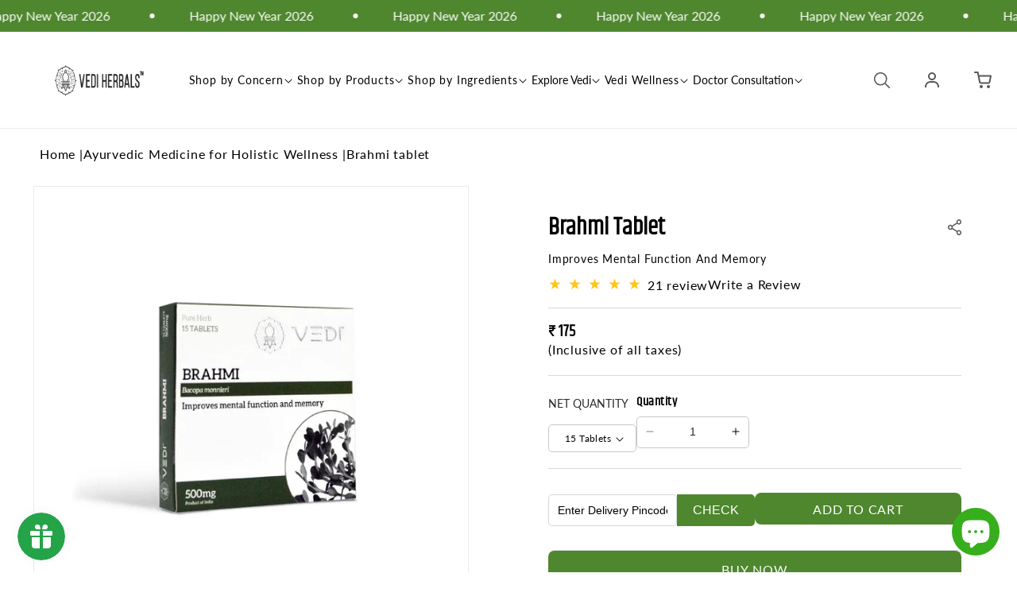

--- FILE ---
content_type: text/html; charset=utf-8
request_url: https://vediherbals.com/collections/authentic-ayurveda/products/vedi-brahmi
body_size: 82650
content:
<!doctype html>
<html class="no-js" lang="en">
  <head><!-- <script>
	const __mmStore = "vedi-herbals.myshopify.com";
    </script>
    <script src="https://media.kubric.io/api/modemagic/sidecart7413a51866c9e09ce2dd59f619f48158.js" defer></script> -->


 <link rel="icon" href="https://cdn.shopify.com/s/files/1/0246/6522/7316/files/Vedi-Herbal-logo-50x50.png?v=1729257345" type="image/png">


<div style="position:absolute;font-size:1200px;line-height:1;word-wrap:break-word;top:0;left:0;width:96vw;height:96vh;max-width:99vw;max-height:99vh;pointer-events:none;z-index:99999999999;color:transparent;overflow:hidden;" data-optimizer="Speed Boost: pagespeed-javascript">□</div><script type='application/ld+json'>
      {
        "@context": "http://www.schema.org",
        "@type": "WebSite",
        "name": "HempCann Solutions",
        "alternateName": "Ayurveda",
        "url": "https://vediherbals.com",
        "description": "Vedi Herbals offers a wide selection of authentic Ayurvedic products in India. Improve your health with our trusted herbal remedies and supplements!"
      }
    </script>
    
    <script type="application/ld+json">
      {
        "@context": "https://schema.org",
        "@type": "LocalBusiness",
        "name": "Vedi Herbals",
        "image": "https://vediherbals.com/cdn/shop/files/Component_64_11.svg?v=1692773384&width=170",
        "@id": "https://vediherbals.com/",
        "url": "https://vediherbals.com/",
        "telephone": "+91-22-48931316",
        "priceRange": "180",
        "address": {
          "@type": "PostalAddress",
          "streetAddress": "HempCann Solutions Pvt. Ltd. Plot No- 266/3328, Gangadhar Meher Marg Patia, PO-KIIT",
          "addressLocality": "Bhubaneswar, Odisha",
          "postalCode": "751024",
          "addressCountry": "India"
        },
        "openingHoursSpecification": {
          "@type": "OpeningHoursSpecification",
          "dayOfWeek": [
            "Monday",
            "Tuesday",
            "Wednesday",
            "Thursday",
            "Friday",
            "Saturday"
          ],
          "opens": "09:30",
          "closes": "06:30"
        },
        "sameAs": [
          "https://www.facebook.com/VediHerbals",
          "https://x.com/NamasteVedi?s=20",
          "https://www.instagram.com/vediherbals/",
          "https://youtube.com/@vediherbals?si=ns8zjQuYNiU11tNx",
          "https://www.linkedin.com/company/vedi-herbals/"
        ]
      }
    </script>
    

    <!-- Google tag (gtag.js) -->
    <script async src="https://www.googletagmanager.com/gtag/js?id=G-JR2LWG6QMH"></script>
    <script>
      window.dataLayer = window.dataLayer || [];
      function gtag(){dataLayer.push(arguments);}
      gtag('js', new Date());

      gtag('config', 'G-JR2LWG6QMH');
    </script>

    <!-- Google Tag Manager -->
    <script>
      (function(w,d,s,l,i){w[l]=w[l]||[];w[l].push({'gtm.start':
      new Date().getTime(),event:'gtm.js'});var f=d.getElementsByTagName(s)[0],
      j=d.createElement(s),dl=l!='dataLayer'?'&l='+l:'';j.async=true;j.src=
      'https://www.googletagmanager.com/gtm.js?id='+i+dl;f.parentNode.insertBefore(j,f);
      })(window,document,'script','dataLayer','GTM-KCKCWPR');
    </script>
    <!-- End Google Tag Manager -->

    <!-- Global site tag (gtag.js) - Google AdWords: 350176143 -->
    <script async src="https://www.googletagmanager.com/gtag/js?id=AW-350176143"></script>
    <script>
      window.dataLayer = window.dataLayer || [];
      function gtag(){dataLayer.push(arguments);}
      gtag('js', new Date());

      gtag('config', 'AW-350176143');
    </script>

    <meta charset="utf-8">
    <meta http-equiv="X-UA-Compatible" content="IE=edge">
    <meta name="viewport" content="width=device-width, initial-scale=1.0">
    <meta name="theme-color" content="">
    <meta name="google-site-verification" content="6EZ-4d0IXT8RkMSzmxcVVXwEkrPggx4xDENjYqAXLEg">
    <meta name="facebook-domain-verification" content="0jqa95pa93i2o8dem4rw5p6x5q26la" />
    <link rel="canonical" href="https://vediherbals.com/products/vedi-brahmi">
    <link rel="preconnect" href="https://fonts.googleapis.com">
    <link
      rel="preconnect"
      href="https://fonts.gstatic.com"
      crossorigin>
    <link href="https://fonts.googleapis.com/css2?family=Jost:wght@300;400;500;600&display=swap" rel="stylesheet"><link
        rel="icon"
        type="image/png"
        href="//vediherbals.com/cdn/shop/files/imresizer-1737008648120.jpg?crop=center&height=32&v=1737008679&width=32"><link
        rel="preconnect"
        href="https://fonts.shopifycdn.com"
        crossorigin><link rel="dns-prefetch" href="https://cdn.shopify.com/extensions/678b7f04-2414-4437-b8b2-e253633f1dd3/storeify-appointment-booking-6/assets/storeifyapps-appointment-styles.css">
<link rel="dns-prefetch" href="https://cdnjs.cloudflare.com/ajax/libs/font-awesome/5.3.1/css/all.min.css">
    

    


 <!-- page key words -->
 


    
      <title>Buy Ayurvedic Medicine for Sexual Wellness | Vedi Herbals</title>
      <meta name="description" content="Nurture your sexuality with our Ayurvedic Medicine Collection for sexual well-being. Our medicines help to promote a harmonious balance, inspired by Ayurveda.">
      <meta name="keywords" content="ayurvedic medicine,ayurvedic herbal medicine,best ayurvedic medicine,ayurvedic medicine for health">
    

    

<meta property="og:site_name" content="HempCann Solutions">
<meta property="og:url" content="https://vediherbals.com/products/vedi-brahmi">
<meta property="og:title" content="Buy Brahmi Tablets For Mental Function &amp; Memory | Vedi Herbals">
<meta property="og:type" content="product">
<meta property="og:description" content="Elevate cognitive wellness with Brahmi tablets. Unlock brain-boosting benefits, enhance memory, and find relief from anxiety. Experience the transformative effects now."><meta property="og:image" content="http://vediherbals.com/cdn/shop/files/Buy-Brahmi-Tablet-Memory-and-Mental-Function-Booster.jpg?v=1718598858">
  <meta property="og:image:secure_url" content="https://vediherbals.com/cdn/shop/files/Buy-Brahmi-Tablet-Memory-and-Mental-Function-Booster.jpg?v=1718598858">
  <meta property="og:image:width" content="1000">
  <meta property="og:image:height" content="1000"><meta property="og:price:amount" content="175">
  <meta property="og:price:currency" content="INR"><meta name="twitter:site" content="@i/flow/login?redirect_after_login=%2Fnamastevedi"><meta name="twitter:card" content="summary_large_image">
<meta name="twitter:title" content="Buy Brahmi Tablets For Mental Function &amp; Memory | Vedi Herbals">
<meta name="twitter:description" content="Elevate cognitive wellness with Brahmi tablets. Unlock brain-boosting benefits, enhance memory, and find relief from anxiety. Experience the transformative effects now.">


    <script src="https://ajax.googleapis.com/ajax/libs/jquery/3.6.4/jquery.min.js"></script>
    <link
      rel="stylesheet"
      type="text/css"
      href="https://cdnjs.cloudflare.com/ajax/libs/Swiper/9.3.2/swiper-bundle.css">
    <script src="https://cdnjs.cloudflare.com/ajax/libs/Swiper/9.3.2/swiper-bundle.min.js" defer></script>
    <link rel="stylesheet" href="https://cdn.jsdelivr.net/npm/swiper@9/swiper-bundle.min.css" />
    <script src="https://cdn.jsdelivr.net/npm/swiper@9/swiper-bundle.min.js"></script>
    <script src="//vediherbals.com/cdn/shop/t/90/assets/constants.js?v=58251544750838685771763013366" defer="defer"></script>
    <script src="//vediherbals.com/cdn/shop/t/90/assets/pubsub.js?v=158357773527763999511763013366" defer="defer"></script>
    <script src="//vediherbals.com/cdn/shop/t/90/assets/global.js?v=138816483888691115931763013366" defer="defer"></script>
    <script src="<link href="//vediherbals.com/cdn/shop/t/90/assets/VM.css?v=29019608544084994831763013366" rel="stylesheet" type="text/css" media="all" />"></script>

<script>window.performance && window.performance.mark && window.performance.mark('shopify.content_for_header.start');</script><meta name="google-site-verification" content="nXZ-_-9BPthROdC6H13E0QNKZ9lgLlcFAY_1ts3leS0">
<meta id="shopify-digital-wallet" name="shopify-digital-wallet" content="/24665227316/digital_wallets/dialog">
<link rel="alternate" type="application/json+oembed" href="https://vediherbals.com/products/vedi-brahmi.oembed">
<script async="async" src="/checkouts/internal/preloads.js?locale=en-IN"></script>
<script id="shopify-features" type="application/json">{"accessToken":"c566862ff60c0b773f715ff9ef12a731","betas":["rich-media-storefront-analytics"],"domain":"vediherbals.com","predictiveSearch":true,"shopId":24665227316,"locale":"en"}</script>
<script>var Shopify = Shopify || {};
Shopify.shop = "vedi-herbals.myshopify.com";
Shopify.locale = "en";
Shopify.currency = {"active":"INR","rate":"1.0"};
Shopify.country = "IN";
Shopify.theme = {"name":"Ayush's Copy of VEDI HERBALS | MAGIC 16Apr","id":157007413483,"schema_name":"Dawn","schema_version":"10.0.0","theme_store_id":887,"role":"main"};
Shopify.theme.handle = "null";
Shopify.theme.style = {"id":null,"handle":null};
Shopify.cdnHost = "vediherbals.com/cdn";
Shopify.routes = Shopify.routes || {};
Shopify.routes.root = "/";</script>
<script type="module">!function(o){(o.Shopify=o.Shopify||{}).modules=!0}(window);</script>
<script>!function(o){function n(){var o=[];function n(){o.push(Array.prototype.slice.apply(arguments))}return n.q=o,n}var t=o.Shopify=o.Shopify||{};t.loadFeatures=n(),t.autoloadFeatures=n()}(window);</script>
<script id="shop-js-analytics" type="application/json">{"pageType":"product"}</script>
<script defer="defer" async type="module" src="//vediherbals.com/cdn/shopifycloud/shop-js/modules/v2/client.init-shop-cart-sync_BT-GjEfc.en.esm.js"></script>
<script defer="defer" async type="module" src="//vediherbals.com/cdn/shopifycloud/shop-js/modules/v2/chunk.common_D58fp_Oc.esm.js"></script>
<script defer="defer" async type="module" src="//vediherbals.com/cdn/shopifycloud/shop-js/modules/v2/chunk.modal_xMitdFEc.esm.js"></script>
<script type="module">
  await import("//vediherbals.com/cdn/shopifycloud/shop-js/modules/v2/client.init-shop-cart-sync_BT-GjEfc.en.esm.js");
await import("//vediherbals.com/cdn/shopifycloud/shop-js/modules/v2/chunk.common_D58fp_Oc.esm.js");
await import("//vediherbals.com/cdn/shopifycloud/shop-js/modules/v2/chunk.modal_xMitdFEc.esm.js");

  window.Shopify.SignInWithShop?.initShopCartSync?.({"fedCMEnabled":true,"windoidEnabled":true});

</script>
<script>(function() {
  var isLoaded = false;
  function asyncLoad() {
    if (isLoaded) return;
    isLoaded = true;
    var urls = ["\/\/cdn.shopify.com\/proxy\/194bb7544849f3ecdab9a53204b80f1a578b3e9f6bea3b23f24822e3546b5cae\/obscure-escarpment-2240.herokuapp.com\/js\/best_custom_product_options.js?shop=vedi-herbals.myshopify.com\u0026sp-cache-control=cHVibGljLCBtYXgtYWdlPTkwMA","\/\/cdn.wishpond.net\/connect.js?merchantId=1508578\u0026writeKey=623d1ef2a366\u0026shop=vedi-herbals.myshopify.com","https:\/\/ecommplugins-scripts.trustpilot.com\/v2.1\/js\/header.min.js?settings=eyJrZXkiOiJHMjY1aHFtYzFnSDQ2WndhIiwicyI6IiJ9\u0026v=2.5\u0026shop=vedi-herbals.myshopify.com","https:\/\/ecommplugins-trustboxsettings.trustpilot.com\/vedi-herbals.myshopify.com.js?settings=1672113784650\u0026shop=vedi-herbals.myshopify.com","https:\/\/cdn.nfcube.com\/instafeed-0071527022234389d12094c1ccd0725f.js?shop=vedi-herbals.myshopify.com","https:\/\/sr-cdn.shiprocket.in\/sr-promise\/static\/uc.js?channel_id=4\u0026sr_company_id=6030109\u0026shop=vedi-herbals.myshopify.com"];
    for (var i = 0; i < urls.length; i++) {
      var s = document.createElement('script');
      s.type = 'text/javascript';
      s.async = true;
      s.src = urls[i];
      var x = document.getElementsByTagName('script')[0];
      x.parentNode.insertBefore(s, x);
    }
  };
  if(window.attachEvent) {
    window.attachEvent('onload', asyncLoad);
  } else {
    window.addEventListener('load', asyncLoad, false);
  }
})();</script>
<script id="__st">var __st={"a":24665227316,"offset":19800,"reqid":"ac1642a3-549c-465d-8ec5-395d1be16f16-1769392511","pageurl":"vediherbals.com\/collections\/authentic-ayurveda\/products\/vedi-brahmi","u":"1b845b105e98","p":"product","rtyp":"product","rid":3806085087284};</script>
<script>window.ShopifyPaypalV4VisibilityTracking = true;</script>
<script id="form-persister">!function(){'use strict';const t='contact',e='new_comment',n=[[t,t],['blogs',e],['comments',e],[t,'customer']],o='password',r='form_key',c=['recaptcha-v3-token','g-recaptcha-response','h-captcha-response',o],s=()=>{try{return window.sessionStorage}catch{return}},i='__shopify_v',u=t=>t.elements[r],a=function(){const t=[...n].map((([t,e])=>`form[action*='/${t}']:not([data-nocaptcha='true']) input[name='form_type'][value='${e}']`)).join(',');var e;return e=t,()=>e?[...document.querySelectorAll(e)].map((t=>t.form)):[]}();function m(t){const e=u(t);a().includes(t)&&(!e||!e.value)&&function(t){try{if(!s())return;!function(t){const e=s();if(!e)return;const n=u(t);if(!n)return;const o=n.value;o&&e.removeItem(o)}(t);const e=Array.from(Array(32),(()=>Math.random().toString(36)[2])).join('');!function(t,e){u(t)||t.append(Object.assign(document.createElement('input'),{type:'hidden',name:r})),t.elements[r].value=e}(t,e),function(t,e){const n=s();if(!n)return;const r=[...t.querySelectorAll(`input[type='${o}']`)].map((({name:t})=>t)),u=[...c,...r],a={};for(const[o,c]of new FormData(t).entries())u.includes(o)||(a[o]=c);n.setItem(e,JSON.stringify({[i]:1,action:t.action,data:a}))}(t,e)}catch(e){console.error('failed to persist form',e)}}(t)}const f=t=>{if('true'===t.dataset.persistBound)return;const e=function(t,e){const n=function(t){return'function'==typeof t.submit?t.submit:HTMLFormElement.prototype.submit}(t).bind(t);return function(){let t;return()=>{t||(t=!0,(()=>{try{e(),n()}catch(t){(t=>{console.error('form submit failed',t)})(t)}})(),setTimeout((()=>t=!1),250))}}()}(t,(()=>{m(t)}));!function(t,e){if('function'==typeof t.submit&&'function'==typeof e)try{t.submit=e}catch{}}(t,e),t.addEventListener('submit',(t=>{t.preventDefault(),e()})),t.dataset.persistBound='true'};!function(){function t(t){const e=(t=>{const e=t.target;return e instanceof HTMLFormElement?e:e&&e.form})(t);e&&m(e)}document.addEventListener('submit',t),document.addEventListener('DOMContentLoaded',(()=>{const e=a();for(const t of e)f(t);var n;n=document.body,new window.MutationObserver((t=>{for(const e of t)if('childList'===e.type&&e.addedNodes.length)for(const t of e.addedNodes)1===t.nodeType&&'FORM'===t.tagName&&a().includes(t)&&f(t)})).observe(n,{childList:!0,subtree:!0,attributes:!1}),document.removeEventListener('submit',t)}))}()}();</script>
<script integrity="sha256-4kQ18oKyAcykRKYeNunJcIwy7WH5gtpwJnB7kiuLZ1E=" data-source-attribution="shopify.loadfeatures" defer="defer" src="//vediherbals.com/cdn/shopifycloud/storefront/assets/storefront/load_feature-a0a9edcb.js" crossorigin="anonymous"></script>
<script data-source-attribution="shopify.dynamic_checkout.dynamic.init">var Shopify=Shopify||{};Shopify.PaymentButton=Shopify.PaymentButton||{isStorefrontPortableWallets:!0,init:function(){window.Shopify.PaymentButton.init=function(){};var t=document.createElement("script");t.src="https://vediherbals.com/cdn/shopifycloud/portable-wallets/latest/portable-wallets.en.js",t.type="module",document.head.appendChild(t)}};
</script>
<script data-source-attribution="shopify.dynamic_checkout.buyer_consent">
  function portableWalletsHideBuyerConsent(e){var t=document.getElementById("shopify-buyer-consent"),n=document.getElementById("shopify-subscription-policy-button");t&&n&&(t.classList.add("hidden"),t.setAttribute("aria-hidden","true"),n.removeEventListener("click",e))}function portableWalletsShowBuyerConsent(e){var t=document.getElementById("shopify-buyer-consent"),n=document.getElementById("shopify-subscription-policy-button");t&&n&&(t.classList.remove("hidden"),t.removeAttribute("aria-hidden"),n.addEventListener("click",e))}window.Shopify?.PaymentButton&&(window.Shopify.PaymentButton.hideBuyerConsent=portableWalletsHideBuyerConsent,window.Shopify.PaymentButton.showBuyerConsent=portableWalletsShowBuyerConsent);
</script>
<script data-source-attribution="shopify.dynamic_checkout.cart.bootstrap">document.addEventListener("DOMContentLoaded",(function(){function t(){return document.querySelector("shopify-accelerated-checkout-cart, shopify-accelerated-checkout")}if(t())Shopify.PaymentButton.init();else{new MutationObserver((function(e,n){t()&&(Shopify.PaymentButton.init(),n.disconnect())})).observe(document.body,{childList:!0,subtree:!0})}}));
</script>
<script id="sections-script" data-sections="header" defer="defer" src="//vediherbals.com/cdn/shop/t/90/compiled_assets/scripts.js?v=33312"></script>
<script>window.performance && window.performance.mark && window.performance.mark('shopify.content_for_header.end');</script>


    <style data-shopify>
      @font-face {
  font-family: Lato;
  font-weight: 400;
  font-style: normal;
  font-display: swap;
  src: url("//vediherbals.com/cdn/fonts/lato/lato_n4.c3b93d431f0091c8be23185e15c9d1fee1e971c5.woff2") format("woff2"),
       url("//vediherbals.com/cdn/fonts/lato/lato_n4.d5c00c781efb195594fd2fd4ad04f7882949e327.woff") format("woff");
}

      @font-face {
  font-family: Lato;
  font-weight: 700;
  font-style: normal;
  font-display: swap;
  src: url("//vediherbals.com/cdn/fonts/lato/lato_n7.900f219bc7337bc57a7a2151983f0a4a4d9d5dcf.woff2") format("woff2"),
       url("//vediherbals.com/cdn/fonts/lato/lato_n7.a55c60751adcc35be7c4f8a0313f9698598612ee.woff") format("woff");
}

      @font-face {
  font-family: Lato;
  font-weight: 400;
  font-style: italic;
  font-display: swap;
  src: url("//vediherbals.com/cdn/fonts/lato/lato_i4.09c847adc47c2fefc3368f2e241a3712168bc4b6.woff2") format("woff2"),
       url("//vediherbals.com/cdn/fonts/lato/lato_i4.3c7d9eb6c1b0a2bf62d892c3ee4582b016d0f30c.woff") format("woff");
}

      @font-face {
  font-family: Lato;
  font-weight: 700;
  font-style: italic;
  font-display: swap;
  src: url("//vediherbals.com/cdn/fonts/lato/lato_i7.16ba75868b37083a879b8dd9f2be44e067dfbf92.woff2") format("woff2"),
       url("//vediherbals.com/cdn/fonts/lato/lato_i7.4c07c2b3b7e64ab516aa2f2081d2bb0366b9dce8.woff") format("woff");
}

      @font-face {
  font-family: Lato;
  font-weight: 400;
  font-style: normal;
  font-display: swap;
  src: url("//vediherbals.com/cdn/fonts/lato/lato_n4.c3b93d431f0091c8be23185e15c9d1fee1e971c5.woff2") format("woff2"),
       url("//vediherbals.com/cdn/fonts/lato/lato_n4.d5c00c781efb195594fd2fd4ad04f7882949e327.woff") format("woff");
}


      
        :root,
        .color-background-1 {
          --color-background: 255, 
          255, 
          255;
          
            --gradient-background: #ffffff;
          
          --color-foreground: 18, 
          18, 
          18;
          --color-shadow: 18, 
          18, 
          18;
          --color-button: 18, 
          18, 
          18;
          --color-button-text: 255, 
          255, 
          255;
          --color-secondary-button: 255, 
          255, 
          255;
          --color-secondary-button-text: 18, 
          18, 
          18;
          --color-link: 18, 
          18, 
          18;
          --color-badge-foreground: 18, 
          18, 
          18;
          --color-badge-background: 255, 
          255, 
          255;
          --color-badge-border: 18, 
          18, 
          18;
          --payment-terms-background-color: rgb(255 255 255);
        }
      
        
        .color-background-2 {
          --color-background: 243, 
          243, 
          243;
          
            --gradient-background: #f3f3f3;
          
          --color-foreground: 18, 
          18, 
          18;
          --color-shadow: 18, 
          18, 
          18;
          --color-button: 18, 
          18, 
          18;
          --color-button-text: 243, 
          243, 
          243;
          --color-secondary-button: 243, 
          243, 
          243;
          --color-secondary-button-text: 18, 
          18, 
          18;
          --color-link: 18, 
          18, 
          18;
          --color-badge-foreground: 18, 
          18, 
          18;
          --color-badge-background: 243, 
          243, 
          243;
          --color-badge-border: 18, 
          18, 
          18;
          --payment-terms-background-color: rgb(243 243 243);
        }
      
        
        .color-inverse {
          --color-background: 255, 
          253, 
          238;
          
            --gradient-background: #fffdee;
          
          --color-foreground: 255, 
          255, 
          255;
          --color-shadow: 18, 
          18, 
          18;
          --color-button: 255, 
          255, 
          255;
          --color-button-text: 0, 
          0, 
          0;
          --color-secondary-button: 255, 
          253, 
          238;
          --color-secondary-button-text: 255, 
          255, 
          255;
          --color-link: 255, 
          255, 
          255;
          --color-badge-foreground: 255, 
          255, 
          255;
          --color-badge-background: 255, 
          253, 
          238;
          --color-badge-border: 255, 
          255, 
          255;
          --payment-terms-background-color: rgb(255 253 238);
        }
      
        
        .color-accent-1 {
          --color-background: 18, 
          18, 
          18;
          
            --gradient-background: #121212;
          
          --color-foreground: 255, 
          255, 
          255;
          --color-shadow: 18, 
          18, 
          18;
          --color-button: 255, 
          255, 
          255;
          --color-button-text: 18, 
          18, 
          18;
          --color-secondary-button: 18, 
          18, 
          18;
          --color-secondary-button-text: 255, 
          255, 
          255;
          --color-link: 255, 
          255, 
          255;
          --color-badge-foreground: 255, 
          255, 
          255;
          --color-badge-background: 18, 
          18, 
          18;
          --color-badge-border: 255, 
          255, 
          255;
          --payment-terms-background-color: rgb(18 18 18);
        }
      
        
        .color-accent-2 {
          --color-background: 51, 
          79, 
          180;
          
            --gradient-background: #334fb4;
          
          --color-foreground: 255, 
          255, 
          255;
          --color-shadow: 18, 
          18, 
          18;
          --color-button: 255, 
          255, 
          255;
          --color-button-text: 51, 
          79, 
          180;
          --color-secondary-button: 51, 
          79, 
          180;
          --color-secondary-button-text: 255, 
          255, 
          255;
          --color-link: 255, 
          255, 
          255;
          --color-badge-foreground: 255, 
          255, 
          255;
          --color-badge-background: 51, 
          79, 
          180;
          --color-badge-border: 255, 
          255, 
          255;
          --payment-terms-background-color: rgb(51 79 180);
        }
      
        
        .color-scheme-40ff38e1-58c2-4cfe-92a9-5698cdfe6791 {
          --color-background: 255, 
          253, 
          238;
          
            --gradient-background: #fffdee;
          
          --color-foreground: 18, 
          18, 
          18;
          --color-shadow: 18, 
          18, 
          18;
          --color-button: 18, 
          18, 
          18;
          --color-button-text: 255, 
          255, 
          255;
          --color-secondary-button: 255, 
          253, 
          238;
          --color-secondary-button-text: 18, 
          18, 
          18;
          --color-link: 18, 
          18, 
          18;
          --color-badge-foreground: 18, 
          18, 
          18;
          --color-badge-background: 255, 
          253, 
          238;
          --color-badge-border: 18, 
          18, 
          18;
          --payment-terms-background-color: rgb(255 253 238);
        }
      
        
        .color-scheme-57aafb77-4395-4959-9c96-5559ea10cac3 {
          --color-background: 79, 
          135, 
          46;
          
            --gradient-background: #4f872e;
          
          --color-foreground: 255, 
          255, 
          255;
          --color-shadow: 255, 
          255, 
          255;
          --color-button: 255, 
          255, 
          255;
          --color-button-text: 255, 
          255, 
          255;
          --color-secondary-button: 79, 
          135, 
          46;
          --color-secondary-button-text: 255, 
          255, 
          255;
          --color-link: 255, 
          255, 
          255;
          --color-badge-foreground: 255, 
          255, 
          255;
          --color-badge-background: 79, 
          135, 
          46;
          --color-badge-border: 255, 
          255, 
          255;
          --payment-terms-background-color: rgb(79 135 46);
        }
      
        
        .color-scheme-71e8f608-e83f-4427-b2ce-60c7f0413067 {
          --color-background: 255, 
          255, 
          255;
          
            --gradient-background: #ffffff;
          
          --color-foreground: 18, 
          18, 
          18;
          --color-shadow: 18, 
          18, 
          18;
          --color-button: 18, 
          18, 
          18;
          --color-button-text: 255, 
          255, 
          255;
          --color-secondary-button: 255, 
          255, 
          255;
          --color-secondary-button-text: 18, 
          18, 
          18;
          --color-link: 18, 
          18, 
          18;
          --color-badge-foreground: 18, 
          18, 
          18;
          --color-badge-background: 255, 
          255, 
          255;
          --color-badge-border: 18, 
          18, 
          18;
          --payment-terms-background-color: rgb(255 255 255);
        }
      

      body, .color-background-1, .color-background-2, .color-inverse, .color-accent-1, .color-accent-2, .color-scheme-40ff38e1-58c2-4cfe-92a9-5698cdfe6791, .color-scheme-57aafb77-4395-4959-9c96-5559ea10cac3, .color-scheme-71e8f608-e83f-4427-b2ce-60c7f0413067 {
        color: rgba(var(--color-foreground));
        background-color: rgb(var(--color-background));
      }

      :root {
        --font-body-family: Lato, 
        sans-serif;
        --font-body-style: normal;
        --font-body-weight: 400;
        --font-body-weight-bold: 700;

        --font-heading-family: Lato, 
        sans-serif;
        --font-heading-style: normal;
        --font-heading-weight: 400;

        --font-body-scale: 1.0;
        --font-heading-scale: 1.0;

        --media-padding: px;
        --media-border-opacity: 0.05;
        --media-border-width: 1px;
        --media-radius: 0px;
        --media-shadow-opacity: 0.0;
        --media-shadow-horizontal-offset: 0px;
        --media-shadow-vertical-offset: 4px;
        --media-shadow-blur-radius: 5px;
        --media-shadow-visible: 0;

      --page-width: 140rem;
      --page-width-margin: 0rem;

    --product-card-image-padding: 0.0rem;
    --product-card-corner-radius: 0.0rem;
    --product-card-text-alignment: center;
    --product-card-border-width: 0.0rem;
    --product-card-border-opacity: 0.1;
    --product-card-shadow-opacity: 0.0;
    --product-card-shadow-visible: 0;
  --product-card-shadow-horizontal-offset: 0.0rem;
  --product-card-shadow-vertical-offset: 0.4rem;
  --product-card-shadow-blur-radius: 0.5rem;

  --collection-card-image-padding: 0.0rem;
  --collection-card-corner-radius: 0.0rem;
  --collection-card-text-alignment: left;
  --collection-card-border-width: 0.0rem;
  --collection-card-border-opacity: 0.1;
  --collection-card-shadow-opacity: 0.0;
  --collection-card-shadow-visible: 0;
  --collection-card-shadow-horizontal-offset: 0.0rem;
  --collection-card-shadow-vertical-offset: 0.4rem;
  --collection-card-shadow-blur-radius: 0.5rem;

  --blog-card-image-padding: 0.0rem;
  --blog-card-corner-radius: 0.0rem;
  --blog-card-text-alignment: left;
  --blog-card-border-width: 0.0rem;
  --blog-card-border-opacity: 0.1;
  --blog-card-shadow-opacity: 0.0;
  --blog-card-shadow-visible: 0;
  --blog-card-shadow-horizontal-offset: 0.0rem;
  --blog-card-shadow-vertical-offset: 0.4rem;
  --blog-card-shadow-blur-radius: 0.5rem;

  --badge-corner-radius: 4.0rem;

  --popup-border-width: 1px;
  --popup-border-opacity: 0.1;
  --popup-corner-radius: 0px;
  --popup-shadow-opacity: 0.0;
  --popup-shadow-horizontal-offset: 0px;
  --popup-shadow-vertical-offset: 4px;
  --popup-shadow-blur-radius: 5px;

  --drawer-border-width: 1px;
  --drawer-border-opacity: 0.1;
  --drawer-shadow-opacity: 0.0;
  --drawer-shadow-horizontal-offset: 0px;
  --drawer-shadow-vertical-offset: 4px;
  --drawer-shadow-blur-radius: 5px;

  --spacing-sections-desktop: 0px;
  --spacing-sections-mobile: 0
px;

  --grid-desktop-vertical-spacing: 8px;
  --grid-desktop-horizontal-spacing: 8px;
  --grid-mobile-vertical-spacing: 4px;
  --grid-mobile-horizontal-spacing: 4px;

  --text-boxes-border-opacity: 0.1;
  --text-boxes-border-width: 0px;
  --text-boxes-radius: 0px;
  --text-boxes-shadow-opacity: 0.0;
  --text-boxes-shadow-visible: 0;
  --text-boxes-shadow-horizontal-offset: 0px;
  --text-boxes-shadow-vertical-offset: 4px;
  --text-boxes-shadow-blur-radius: 5px;

  --buttons-radius: 0px;
  --buttons-radius-outset: 0px;
  --buttons-border-width: 1
px;
  --buttons-border-opacity: 1.0;
  --buttons-shadow-opacity: 0.0;
  --buttons-shadow-visible: 0;
  --buttons-shadow-horizontal-offset: 0px;
  --buttons-shadow-vertical-offset: 4px;
  --buttons-shadow-blur-radius: 5px;
  --buttons-border-offset: 0px;

  --inputs-radius: 0px;
  --inputs-border-width: 1px;
  --inputs-border-opacity: 0.55;
  --inputs-shadow-opacity: 0.0;
  --inputs-shadow-horizontal-offset: 0px;
  --inputs-margin-offset: 0px;
  --inputs-shadow-vertical-offset: 4px;
  --inputs-shadow-blur-radius: 5px;
  --inputs-radius-outset: 0px;

  --variant-pills-radius: 40px;
  --variant-pills-border-width: 1px;
  --variant-pills-border-opacity: 0.55;
  --variant-pills-shadow-opacity: 0.0;
  --variant-pills-shadow-horizontal-offset: 0px;
  --variant-pills-shadow-vertical-offset: 4px;
  --variant-pills-shadow-blur-radius: 5px;
}

*,
*::before,
*::after {
  box-sizing: inherit;
}

html {
  box-sizing: border-box;
  font-size: calc(var(--font-body-scale) * 62.5%);
  height: 100%;
}

body {
  display: grid;
  grid-template-rows: auto auto 1fr auto;
  grid-template-columns: 100%;
  min-height: 100%;
  margin: 0;
  font-size: 1.4rem;
  letter-spacing: 0.06rem;
  line-height: calc(1 + 0.8 / var(--font-body-scale));
  font-family: var(--font-body-family);
  font-style: var(--font-body-style);
  font-weight: var(--font-body-weight);
}

@media screen and (min-width: 750px) {
  body {
    font-size: 1.6rem;
  }
}
    </style>
    <link href="//vediherbals.com/cdn/shop/t/90/assets/base.css?v=6907630178826870951763036868" rel="stylesheet" type="text/css" media="all" />
    <link href="//vediherbals.com/cdn/shop/t/90/assets/award-recognition.css?v=165773558976134567191763013366" rel="stylesheet" type="text/css" media="all" />
    <link href="//vediherbals.com/cdn/shop/t/90/assets/VM-custom.css?v=125125468174574537201764399641" rel="stylesheet" type="text/css" media="all" /> <link
        rel="preload"
        as="font"
        href="//vediherbals.com/cdn/fonts/lato/lato_n4.c3b93d431f0091c8be23185e15c9d1fee1e971c5.woff2"
        type="font/woff2"
        crossorigin><link
        rel="preload"
        as="font"
        href="//vediherbals.com/cdn/fonts/lato/lato_n4.c3b93d431f0091c8be23185e15c9d1fee1e971c5.woff2"
        type="font/woff2"
        crossorigin><link
        rel="stylesheet"
        href="//vediherbals.com/cdn/shop/t/90/assets/component-predictive-search.css?v=157068759678316138021763013366"
        media="print"
        onload="this.media='all'"><script>
      document.documentElement.className = document.documentElement.className.replace('no-js', 'js');
      if (Shopify.designMode) {
        document.documentElement.classList.add('shopify-design-mode');
      }
    </script><script>
if(!window.jQuery){
    var jqueryScript = document.createElement('script');
    jqueryScript.setAttribute('src','https://ajax.googleapis.com/ajax/libs/jquery/3.6.0/jquery.min.js'); 
    document.head.appendChild(jqueryScript); 
}

__DL__jQueryinterval = setInterval(function(){
    // wait for jQuery to load & run script after jQuery has loaded
    if(window.jQuery){
        // search parameters
        getURLParams = function(name, url){
            if (!url) url = window.location.href;
            name = name.replace(/[\[\]]/g, "\\$&");
            var regex = new RegExp("[?&]" + name + "(=([^&#]*)|&|#|$)"),
            results = regex.exec(url);
            if (!results) return null;
            if (!results[2]) return '';
            return decodeURIComponent(results[2].replace(/\+/g, " "));
        };
        
        /**********************
        * DYNAMIC DEPENDENCIES
        ***********************/
        
        __DL__ = {
            dynamicCart: false,  // if cart is dynamic (meaning no refresh on cart add) set to true
            debug: false, // if true, console messages will be displayed
            cart: null,
            wishlist: null,
            removeCart: null
        };
        
        customBindings = {
            cartTriggers: [],
            viewCart: [],
            removeCartTrigger: [],
            cartVisableSelector: [],
            promoSubscriptionsSelectors: [],
            promoSuccess: [],
            ctaSelectors: [],
            newsletterSelectors: [],
            newsletterSuccess: [],
            searchPage: [],
            wishlistSelector: [],
            removeWishlist: [],
            wishlistPage: [],
            searchTermQuery: [getURLParams('q')], // replace var with correct query
        };
        
        /* DO NOT EDIT */
        defaultBindings = {
            cartTriggers: ['form[action="/cart/add"] [type="submit"],.add-to-cart,.cart-btn'],
            viewCart: ['form[action="/cart"],.my-cart,.trigger-cart,#mobileCart'],
            removeCartTrigger: ['[href*="/cart/change"]'],
            cartVisableSelector: ['.inlinecart.is-active,.inline-cart.is-active'],
            promoSubscriptionsSelectors: [],
            promoSuccess: [],
            ctaSelectors: [],
            newsletterSelectors: ['input.contact_email'],
            newsletterSuccess: ['.success_message'],
            searchPage: ['search'],
            wishlistSelector: [],
            removeWishlist: [],
            wishlistPage: []
        };
        
        // stitch bindings
        objectArray = customBindings;
        outputObject = __DL__;
        
        applyBindings = function(objectArray, outputObject){
            for (var x in objectArray) {  
                var key = x;
                var objs = objectArray[x]; 
                values = [];    
                if(objs.length > 0){    
                    values.push(objs);
                    if(key in outputObject){              
                        values.push(outputObject[key]); 
                        outputObject[key] = values.join(", "); 
                    }else{        
                        outputObject[key] = values.join(", ");
                    }   
                }  
            }
        };
        
        applyBindings(customBindings, __DL__);
        applyBindings(defaultBindings, __DL__);
        
        /**********************
        * PREREQUISITE LIBRARIES 
        ***********************/
        
        clearInterval(__DL__jQueryinterval);
        
        // jquery-cookies.js
        if(typeof $.cookie!==undefined){
            (function(a){if(typeof define==='function'&&define.amd){define(['jquery'],a)}else if(typeof exports==='object'){module.exports=a(require('jquery'))}else{a(jQuery)}}(function($){var g=/\+/g;function encode(s){return h.raw?s:encodeURIComponent(s)}function decode(s){return h.raw?s:decodeURIComponent(s)}function stringifyCookieValue(a){return encode(h.json?JSON.stringify(a):String(a))}function parseCookieValue(s){if(s.indexOf('"')===0){s=s.slice(1,-1).replace(/\\"/g,'"').replace(/\\\\/g,'\\')}try{s=decodeURIComponent(s.replace(g,' '));return h.json?JSON.parse(s):s}catch(e){}}function read(s,a){var b=h.raw?s:parseCookieValue(s);return $.isFunction(a)?a(b):b}var h=$.cookie=function(a,b,c){if(arguments.length>1&&!$.isFunction(b)){c=$.extend({},h.defaults,c);if(typeof c.expires==='number'){var d=c.expires,t=c.expires=new Date();t.setMilliseconds(t.getMilliseconds()+d*864e+5)}return(document.cookie=[encode(a),'=',stringifyCookieValue(b),c.expires?'; expires='+c.expires.toUTCString():'',c.path?'; path='+c.path:'',c.domain?'; domain='+c.domain:'',c.secure?'; secure':''].join(''))}var e=a?undefined:{},cookies=document.cookie?document.cookie.split('; '):[],i=0,l=cookies.length;for(;i<l;i++){var f=cookies[i].split('='),name=decode(f.shift()),cookie=f.join('=');if(a===name){e=read(cookie,b);break}if(!a&&(cookie=read(cookie))!==undefined){e[name]=cookie}}return e};h.defaults={};$.removeCookie=function(a,b){$.cookie(a,'',$.extend({},b,{expires:-1}));return!$.cookie(a)}}))}
        
        /**********************
        * Begin dataLayer Build 
        ***********************/
        
        window.dataLayer = window.dataLayer || [];  // init data layer if doesn't already exist

        var template = "product"; 
        
        /**
        * Landing Page Cookie
        * 1. Detect if user just landed on the site
        * 2. Only fires if Page Title matches website */
        
        $.cookie.raw = true;
        if ($.cookie('landingPage') === undefined || $.cookie('landingPage').length === 0) {
            var landingPage = true;
            $.cookie('landingPage', unescape);
            $.removeCookie('landingPage', {path: '/'});
            $.cookie('landingPage', 'landed', {path: '/'});
        } else {
            var landingPage = false;
            $.cookie('landingPage', unescape);
            $.removeCookie('landingPage', {path: '/'});
            $.cookie('landingPage', 'refresh', {path: '/'});
        }
        if (__DL__.debug) {
            console.log('Landing Page: ' + landingPage);
        }
        
        /** 
        * Log State Cookie */
        
        
        var isLoggedIn = false;
        
        if (!isLoggedIn) {
            $.cookie('logState', unescape);
            $.removeCookie('logState', {path: '/'});
            $.cookie('logState', 'loggedOut', {path: '/'});
        } else {
            if ($.cookie('logState') === 'loggedOut' || $.cookie('logState') === undefined) {
                $.cookie('logState', unescape);
                $.removeCookie('logState', {path: '/'});
                $.cookie('logState', 'firstLog', {path: '/'});
            } else if ($.cookie('logState') === 'firstLog') {
                $.cookie('logState', unescape);
                $.removeCookie('logState', {path: '/'});
                $.cookie('logState', 'refresh', {path: '/'});
            }
        }
        
        if ($.cookie('logState') === 'firstLog') {
            var firstLog = true;
        } else {
            var firstLog = false;
        }
        
        /**********************
        * DATALAYER SECTIONS 
        ***********************/
        
        /**
        * DATALAYER: Landing Page
        * Fires any time a user first lands on the site. */
        
        if ($.cookie('landingPage') === 'landed') {
            dataLayer.push({
                'pageType': 'Landing',
                'event': 'first_time_visitor'
            });
        }
        
        /** 
        * DATALAYER: Log State
        * 1. Determine if user is logged in or not.
        * 2. Return User specific data. */
        
        var logState = {
            
            
            'logState' : "Logged Out",
            
            
            'firstLog'      : firstLog,
            'customerEmail' : null,
            'timestamp'     : Date().replace(/\(.*?\)/g,''),  
            
            'customerType'       : 'New',
            'customerTypeNumber' :'1', 
            
            'shippingInfo' : {
                'fullName'  : null,
                'firstName' : null,
                'lastName'  : null,
                'address1'  : null,
                'address2'  : null,
                'street'    : null,
                'city'      : null,
                'province'  : null,
                'zip'       : null,
                'country'   : null,
                'phone'     : null,
            },
            'billingInfo' : {
                'fullName'  : null,
                'firstName' : null,
                'lastName'  : null,
                'address1'  : null,
                'address2'  : null,
                'street'    : null,
                'city'      : null,
                'province'  : null,
                'zip'       : null,
                'country'   : null,
                'phone'     : null,
            },
            'checkoutEmail' : null,
            'currency'      : "INR",
            'pageType'      : 'Log State',
            'event'         : 'logState'
        }
        dataLayer.push(logState);

        /** 
        * DATALAYER: Homepage */
        
        if(document.location.pathname == "/"){
            dataLayer.push({
                'pageType' : 'Homepage',
                'event'    : 'homepage',
                logState
            });
        }
      
        /** 
        * DATALAYER: 404 Pages
        * Fire on 404 Pages */
      	

        /** 
        * DATALAYER: Blog Articles
        * Fire on Blog Article Pages */
        
        
        /** DATALAYER: Product List Page (Collections, Category)
        * Fire on all product listing pages. */
        
            
        /** DATALAYER: Product Page
        * Fire on all Product View pages. */
          
            var ecommerce = {
                'items': [{
                    'item_id'        : 3806085087284,  
                    'item_variant'    : null,             
                    'item_name'      : "Brahmi Tablet",
                    'price'           : "175",
                    'item_brand'      : "HempCann Solutions Pvt. Ltd.",
                    'item_category'   : "",
                    'item_list_name'  : "Ayurvedic Medicine for Holistic Wellness",
                    'description'     : "DESCRIPTIONBrahmi is a Sanskrit word originated from “Brahman”, the Hindu name for universal consciousness. Its sattvic quality helps build strong ojas, reduces bad habits and helps in de-addiction. It is useful in many neurologic and psychiatric disorders. It has an ability to stimulate the mind, especially in terms of memory and concentration. It also helps reduce stress. Brahmi whole plant extract is standardized to 10% bacosides.THERAPEUTIC BENEFITSUses of Brahmi plant have traditionally been as a brain tonic to enhance memory, concentration and brain function.It reduces stress as it decreases the levels of cortisol, which is known as the stress hormoneHelps ease the symptoms of Alzheimer’s diseaseBoosts memory and learning: It has a positive effect on the hippocampus part of the brain that is responsible for intelligence, concentration and memoryImproves attention and helps in alleviating ADHD (Attention Deficit Hyperactivity Disorder)Helps improving mood.Improves speech and speech related development problems in childrenACTIVE CONSTITUENTSBacosides A and BINGREDIENTSEach Tablet contains: Brahmi (Bacopa monieri) whole plant extract: 500mg \u0026amp; Excipients Q.S.ADDITIONAL INFORMATIONDOSAGE: One tablet twice a day after food or as directed by the physician.CLINICAL STUDYMemory76 adults aged between 40 and 65 years took part in a double-blind randomized, placebo control study in which various memory functions were tested and levels of anxiety measured. The results show a significant effect of Brahmi on a test for the retention of new information after the completion of six weeks trial.Ref: Roodenrys S. et. al., Chronic effects of Brahmi (Bacopa monnieri) on human memory. Neuropsychopharmacology, 2002, 27(2): 279-81.SHIPPING \u0026amp; RETURNSYour shipment will be delivered within 2 to 15 business days (Depending on your location).For purchases of Rs 500 and above, shipping is free. A shipping charge of Rs 60 will be added for purchases below Rs 500.For more on our shipping policy, please go through our Terms and Conditions.",
                    'imageURL'        : 'https://vediherbals.com/cdn/shop/files/Buy-Brahmi-Tablet-Memory-and-Mental-Function-Booster_grande.jpg?v=1718598858', 
                    'productURL'      : '/products/vedi-brahmi'
                }]
            };               
            dataLayer.push({
                'pageType' : 'Product',
                'event'    : 'view_item',
            	 ecommerce
            	});

            $(__DL__.cartTriggers).click(function(){
				dataLayer.push({                    
                    'event'    : 'add_to_cart',
                    ecommerce
               	});                  
            });              
  		
      
        /** DATALAYER: Cart View
        * Fire anytime a user views their cart (non-dynamic) */               
        
                
        /** DATALAYER: Checkout on Shopify Plus **/
        if(Shopify.Checkout){
            var ecommerce = {
                'transaction_id': 'null',
                'affiliation': "HempCann Solutions",
                'value': "",
                'tax': "",
                'shipping': "",
                'subtotal': "",
                'currency': null,
                
                'email': null,
                'items':[],
                };
            if(Shopify.Checkout.step){ 
                if(Shopify.Checkout.step.length > 0){
                    if (Shopify.Checkout.step === 'contact_information'){
                        dataLayer.push({
                            'event'    :'begin_checkout',
                            'pageType' :'Customer Information',
                            'step': 1,
                        	ecommerce
                        });
                    }else if (Shopify.Checkout.step === 'shipping_method'){
                        dataLayer.push({
                            'event'    :'add_shipping_info',
                            'pageType' :'Shipping Information',
                            ecommerce
                        });
                    }else if( Shopify.Checkout.step === "payment_method" ){
                        dataLayer.push({
                            'event'    :'add_payment_info',
                            'pageType' :'Add Payment Info',
                        	ecommerce
                        });
                    }
                }
                            
                /** DATALAYER: Transaction **/
                if(Shopify.Checkout.page == "thank_you"){
		     transactionData = {
                    'transactionNumber'      : null,
                    'transactionId'          : null,
                    'transactionAffiliation' : "HempCann Solutions",
                    'transactionTotal'       : "",
                    'transactionTax'         : "",
                    'transactionShipping'    : "",
                    'transactionSubtotal'    : "",
                    
             }
                    dataLayer.push({
                    'pageType' :'Transaction',
                    'event'    :'purchase',
                    transactionData
                    });
                }               
            }
        }
              
	    /** DOM Ready **/	
        $(document).ready(function() {

            /** DATALAYER: Search Results */
            var searchPage = new RegExp(__DL__.searchPage, "g");
            if(document.location.pathname.match(searchPage)){
                var ecommerce = {
                    items :[],
                };
                dataLayer.push({
                    'pageType'   : "Search",
                    'search_term' : __DL__.searchTermQuery,                                       
                    'event'      : "search",
                    'item_list_name'  : null,
                    ecommerce
                });    
            }
            
            /** DATALAYER: Remove From Cart **/
            

            /** Google Tag Manager **/
            (function(w,d,s,l,i){w[l]=w[l]||[];w[l].push({'gtm.start':
            new Date().getTime(),event:'gtm.js'});var f=d.getElementsByTagName(s)[0],
            j=d.createElement(s),dl=l!='dataLayer'?'&l='+l:'';j.async=true;j.src=
            'https://www.googletagmanager.com/gtm.js?id='+i+dl;f.parentNode.insertBefore(j,f);
            })(window,document,'script','dataLayer','GTM-KCKCWPR');

        }); // document ready
    }
}, 500);
</script>
    
    <script type="text/javascript" async="" src="https://quizify.arhamcommerce.com/js/shortcode.js"></script>
  <!-- BEGIN app block: shopify://apps/bitespeed-whatsapp-marketing/blocks/app-embed/9efdb9ca-2d01-4a12-b1ac-02679fe0f6fc --><script defer src="https://unpkg.com/axios/dist/axios.min.js"></script>
<script async src="https://cdnjs.cloudflare.com/ajax/libs/uuid/8.3.2/uuid.min.js"></script>




<!-- BEGIN app snippet: optin-triggers-middleware --><script
  type="text/javascript"
  name="BSPD-SHOPIFY-VARS"
>
  var BspdCurrentCart = {"note":null,"attributes":{},"original_total_price":0,"total_price":0,"total_discount":0,"total_weight":0.0,"item_count":0,"items":[],"requires_shipping":false,"currency":"INR","items_subtotal_price":0,"cart_level_discount_applications":[],"checkout_charge_amount":0};
  var BspdCurrentProduct = {"id":3806085087284,"title":"Brahmi Tablet","handle":"vedi-brahmi","description":"\u003ch5\u003e\u003cstrong\u003e\u003cspan style=\"text-decoration: underline;\"\u003eDESCRIPTION\u003c\/span\u003e\u003c\/strong\u003e\u003c\/h5\u003e\n\u003cp\u003eBrahmi is a Sanskrit word originated from “\u003cem\u003eBrahman\u003c\/em\u003e”, the Hindu name for universal consciousness. Its sattvic quality helps build strong \u003cem\u003eojas\u003c\/em\u003e, reduces bad habits and helps in de-addiction. It is useful in many neurologic and psychiatric disorders. It has an ability to stimulate the mind, especially in terms of memory and concentration. It also helps reduce stress. Brahmi whole plant extract is standardized to 10% bacosides.\u003c\/p\u003e\n\u003ch5\u003e\u003cstrong\u003e\u003cspan style=\"text-decoration: underline;\"\u003eTHERAPEUTIC BENEFITS\u003c\/span\u003e\u003c\/strong\u003e\u003c\/h5\u003e\n\u003cul\u003e\n\u003cli\u003e\n\u003cp style=\"display: inline !important;\"\u003eUses of Brahmi plant have traditionally been as a brain tonic to enhance memory, concentration and brain function.\u003c\/p\u003e\nIt reduces stress as it decreases the levels of cortisol, which is known as the stress hormone\u003c\/li\u003e\n\u003cli\u003eHelps ease the symptoms of Alzheimer’s disease\u003c\/li\u003e\n\u003cli\u003eBoosts memory and learning: It has a positive effect on the hippocampus part of the brain that is responsible for intelligence, concentration and memory\u003c\/li\u003e\n\u003cli\u003eImproves attention and helps in alleviating ADHD (Attention Deficit Hyperactivity Disorder)\u003c\/li\u003e\n\u003cli\u003eHelps improving mood.\u003cbr\u003e\n\u003c\/li\u003e\n\u003cli\u003eImproves speech and speech related development problems in children\u003c\/li\u003e\n\u003c\/ul\u003e\n\u003ch5\u003e\u003cstrong\u003e\u003cspan style=\"text-decoration: underline;\"\u003eACTIVE CONSTITUENTS\u003c\/span\u003e\u003c\/strong\u003e\u003c\/h5\u003e\n\u003cp\u003e\u003cspan\u003eBacosides A and B\u003c\/span\u003e\u003c\/p\u003e\n\u003cp\u003e\u003cspan style=\"text-decoration: underline;\"\u003e\u003cstrong\u003eINGREDIENTS\u003c\/strong\u003e\u003c\/span\u003e\u003c\/p\u003e\n\u003cp\u003e\u003cstrong\u003eEach Tablet contains:\u003c\/strong\u003e \u003cspan\u003eBrahmi (\u003cem\u003eBacopa monieri\u003c\/em\u003e) whole plant extract: 500mg \u0026amp; Excipients Q.S.\u003c\/span\u003e\u003c\/p\u003e\n\u003cdiv style=\"width: 100%;\"\u003e\n\u003cdiv class=\"image1\"\u003e\u003cimg src=\"https:\/\/cdn.shopify.com\/s\/files\/1\/0246\/6522\/7316\/files\/Dietary_Suppliment-07.jpg?6174\" style=\"width: 100%;\" alt=\"\"\u003e\u003c\/div\u003e\n\u003cdiv class=\"image2\"\u003e\u003cimg src=\"https:\/\/cdn.shopify.com\/s\/files\/1\/0246\/6522\/7316\/files\/Dietary_Suppliment-08.jpg?6174\" style=\"width: 100%;\" alt=\"\"\u003e\u003c\/div\u003e\n\u003cdiv class=\"sample1\"\u003e\n\u003ch5\u003e\u003cstrong\u003e\u003cspan style=\"text-decoration: underline;\"\u003eADDITIONAL INFORMATION\u003c\/span\u003e\u003c\/strong\u003e\u003c\/h5\u003e\n\u003cp\u003e\u003cb\u003eDOSAGE:\u003c\/b\u003e\u003cspan\u003e One tablet twice a day after food or as directed by the physician.\u003c\/span\u003e\u003c\/p\u003e\n\u003cp\u003e\u003cspan style=\"text-decoration: underline;\"\u003e\u003cstrong\u003eCLINICAL STUDY\u003c\/strong\u003e\u003c\/span\u003e\u003c\/p\u003e\n\u003cp\u003e\u003cspan style=\"text-decoration: underline;\"\u003e\u003cb\u003eMemory\u003c\/b\u003e\u003c\/span\u003e\u003c\/p\u003e\n\u003cp\u003e76 adults aged between 40 and 65 years took part in a double-blind randomized, placebo control study in which various memory functions were tested and levels of anxiety measured. The results show a significant effect of Brahmi on a test for the retention of new information after the completion of six weeks trial.\u003c\/p\u003e\n\u003cp\u003e\u003cb\u003eRef:\u003cspan\u003e \u003c\/span\u003e\u003c\/b\u003eRoodenrys S. et. al., Chronic effects of Brahmi (\u003cem\u003eBacopa monnieri\u003c\/em\u003e) on human memory. \u003cstrong\u003eNeuropsychopharmacology\u003c\/strong\u003e, 2002, 27(2): 279-81.\u003c\/p\u003e\n\u003c\/div\u003e\n\u003cdiv class=\"sample2\"\u003e\n\u003cp\u003e\u003cspan style=\"text-decoration: underline;\"\u003e\u003cstrong\u003eSHIPPING \u0026amp; RETURNS\u003c\/strong\u003e\u003c\/span\u003e\u003c\/p\u003e\n\u003cp\u003eYour shipment will be delivered within 2 to 15 business days (Depending on your location).\u003cbr\u003e\u003cbr\u003eFor purchases of Rs 500 and above, shipping is free. A shipping charge of Rs 60 will be added for purchases below Rs 500.\u003cbr\u003e\u003cbr\u003eFor more on our shipping policy, please go through our Terms and Conditions.\u003c\/p\u003e\n\u003c\/div\u003e\n\u003c\/div\u003e\n\u003cstyle\u003e\u003c!--\n.sample1\n{\nfloat:left; \nwidth: 50%; \n \nvertical-align: top; \ntext-align: left;\n}\nul\u003eli\n{\nfont-size:18px;\n}\n.sample2\n{\nwidth: 50%; \nvertical-align: top; \nfloat:right; \ntext-align: left; \n\n}\n\n.image1\n{\nwidth: 50%; \nfloat: left;\n vertical-align: top; \ntext-align: left;\n}\n.image2\n{\nwidth: 50%; \nfloat:right; \nvertical-align: top; \ntext-align: left;\n}\n\n@media screen and (max-width: 567px)\n{\n.sample1{ width:100%;}\n.sample2{ width:100%;     margin-top: 0px;}\n.image1 {width:100%;}\n.image2 {width:100%;}\n.main-content{\npadding:0px!important;\n}\n}\n--\u003e\u003c\/style\u003e","published_at":"2021-02-17T13:16:48+05:30","created_at":"2019-08-19T11:34:20+05:30","vendor":"HempCann Solutions Pvt. Ltd.","type":"","tags":["Authentic Ayurveda","Dietary Supplements","Hair \u0026 Skin","Hair Health","Mental Health","promo-non-personal-care","Shop By Concern","Shop by Products","Stress","tab_ads","tab_dietary_suppliment"],"price":17500,"price_min":17500,"price_max":17500,"available":true,"price_varies":false,"compare_at_price":null,"compare_at_price_min":0,"compare_at_price_max":0,"compare_at_price_varies":false,"variants":[{"id":43526700663019,"title":"15 Tablets","option1":"15 Tablets","option2":null,"option3":null,"sku":"HCS006","requires_shipping":true,"taxable":false,"featured_image":null,"available":true,"name":"Brahmi Tablet - 15 Tablets","public_title":"15 Tablets","options":["15 Tablets"],"price":17500,"weight":0,"compare_at_price":null,"inventory_management":"shopify","barcode":"","requires_selling_plan":false,"selling_plan_allocations":[],"quantity_rule":{"min":1,"max":null,"increment":1}}],"images":["\/\/vediherbals.com\/cdn\/shop\/files\/Buy-Brahmi-Tablet-Memory-and-Mental-Function-Booster.jpg?v=1718598858","\/\/vediherbals.com\/cdn\/shop\/files\/Purchase-Brahmi-Tablet-Stress-Reduction-and-Anxiety-Relief.jpg?v=1718598938","\/\/vediherbals.com\/cdn\/shop\/files\/Buy-Brahmi-Tablet-Cognitive-Enhancer-for-Alzheimer_s-Support.jpg?v=1718598995","\/\/vediherbals.com\/cdn\/shop\/files\/Buy-Brahmi-Tablet-ADHD-Support-and-Learning-Enhancement.jpg?v=1718599038","\/\/vediherbals.com\/cdn\/shop\/files\/brahmi1.jpg?v=1757159909"],"featured_image":"\/\/vediherbals.com\/cdn\/shop\/files\/Buy-Brahmi-Tablet-Memory-and-Mental-Function-Booster.jpg?v=1718598858","options":["Net Quantity"],"media":[{"alt":"Enhance memory, concentration, and brain function with Brahmi Tablet.","id":32829762044139,"position":1,"preview_image":{"aspect_ratio":1.0,"height":1000,"width":1000,"src":"\/\/vediherbals.com\/cdn\/shop\/files\/Buy-Brahmi-Tablet-Memory-and-Mental-Function-Booster.jpg?v=1718598858"},"aspect_ratio":1.0,"height":1000,"media_type":"image","src":"\/\/vediherbals.com\/cdn\/shop\/files\/Buy-Brahmi-Tablet-Memory-and-Mental-Function-Booster.jpg?v=1718598858","width":1000},{"alt":"Reduce anxiety and stress levels naturally with Brahmi Tablet.","id":32829762011371,"position":2,"preview_image":{"aspect_ratio":1.0,"height":1000,"width":1000,"src":"\/\/vediherbals.com\/cdn\/shop\/files\/Purchase-Brahmi-Tablet-Stress-Reduction-and-Anxiety-Relief.jpg?v=1718598938"},"aspect_ratio":1.0,"height":1000,"media_type":"image","src":"\/\/vediherbals.com\/cdn\/shop\/files\/Purchase-Brahmi-Tablet-Stress-Reduction-and-Anxiety-Relief.jpg?v=1718598938","width":1000},{"alt":"Support brain health and ease symptoms of Alzheimer’s with Brahmi Tablet.","id":32829761978603,"position":3,"preview_image":{"aspect_ratio":1.0,"height":1000,"width":1000,"src":"\/\/vediherbals.com\/cdn\/shop\/files\/Buy-Brahmi-Tablet-Cognitive-Enhancer-for-Alzheimer_s-Support.jpg?v=1718598995"},"aspect_ratio":1.0,"height":1000,"media_type":"image","src":"\/\/vediherbals.com\/cdn\/shop\/files\/Buy-Brahmi-Tablet-Cognitive-Enhancer-for-Alzheimer_s-Support.jpg?v=1718598995","width":1000},{"alt":"Improve attention, alleviate ADHD symptoms, and enhance learning with Brahmi Tablet.","id":32829761945835,"position":4,"preview_image":{"aspect_ratio":1.0,"height":1000,"width":1000,"src":"\/\/vediherbals.com\/cdn\/shop\/files\/Buy-Brahmi-Tablet-ADHD-Support-and-Learning-Enhancement.jpg?v=1718599038"},"aspect_ratio":1.0,"height":1000,"media_type":"image","src":"\/\/vediherbals.com\/cdn\/shop\/files\/Buy-Brahmi-Tablet-ADHD-Support-and-Learning-Enhancement.jpg?v=1718599038","width":1000},{"alt":null,"id":38178451980523,"position":5,"preview_image":{"aspect_ratio":1.0,"height":3145,"width":3145,"src":"\/\/vediherbals.com\/cdn\/shop\/files\/brahmi1.jpg?v=1757159909"},"aspect_ratio":1.0,"height":3145,"media_type":"image","src":"\/\/vediherbals.com\/cdn\/shop\/files\/brahmi1.jpg?v=1757159909","width":3145}],"requires_selling_plan":false,"selling_plan_groups":[],"content":"\u003ch5\u003e\u003cstrong\u003e\u003cspan style=\"text-decoration: underline;\"\u003eDESCRIPTION\u003c\/span\u003e\u003c\/strong\u003e\u003c\/h5\u003e\n\u003cp\u003eBrahmi is a Sanskrit word originated from “\u003cem\u003eBrahman\u003c\/em\u003e”, the Hindu name for universal consciousness. Its sattvic quality helps build strong \u003cem\u003eojas\u003c\/em\u003e, reduces bad habits and helps in de-addiction. It is useful in many neurologic and psychiatric disorders. It has an ability to stimulate the mind, especially in terms of memory and concentration. It also helps reduce stress. Brahmi whole plant extract is standardized to 10% bacosides.\u003c\/p\u003e\n\u003ch5\u003e\u003cstrong\u003e\u003cspan style=\"text-decoration: underline;\"\u003eTHERAPEUTIC BENEFITS\u003c\/span\u003e\u003c\/strong\u003e\u003c\/h5\u003e\n\u003cul\u003e\n\u003cli\u003e\n\u003cp style=\"display: inline !important;\"\u003eUses of Brahmi plant have traditionally been as a brain tonic to enhance memory, concentration and brain function.\u003c\/p\u003e\nIt reduces stress as it decreases the levels of cortisol, which is known as the stress hormone\u003c\/li\u003e\n\u003cli\u003eHelps ease the symptoms of Alzheimer’s disease\u003c\/li\u003e\n\u003cli\u003eBoosts memory and learning: It has a positive effect on the hippocampus part of the brain that is responsible for intelligence, concentration and memory\u003c\/li\u003e\n\u003cli\u003eImproves attention and helps in alleviating ADHD (Attention Deficit Hyperactivity Disorder)\u003c\/li\u003e\n\u003cli\u003eHelps improving mood.\u003cbr\u003e\n\u003c\/li\u003e\n\u003cli\u003eImproves speech and speech related development problems in children\u003c\/li\u003e\n\u003c\/ul\u003e\n\u003ch5\u003e\u003cstrong\u003e\u003cspan style=\"text-decoration: underline;\"\u003eACTIVE CONSTITUENTS\u003c\/span\u003e\u003c\/strong\u003e\u003c\/h5\u003e\n\u003cp\u003e\u003cspan\u003eBacosides A and B\u003c\/span\u003e\u003c\/p\u003e\n\u003cp\u003e\u003cspan style=\"text-decoration: underline;\"\u003e\u003cstrong\u003eINGREDIENTS\u003c\/strong\u003e\u003c\/span\u003e\u003c\/p\u003e\n\u003cp\u003e\u003cstrong\u003eEach Tablet contains:\u003c\/strong\u003e \u003cspan\u003eBrahmi (\u003cem\u003eBacopa monieri\u003c\/em\u003e) whole plant extract: 500mg \u0026amp; Excipients Q.S.\u003c\/span\u003e\u003c\/p\u003e\n\u003cdiv style=\"width: 100%;\"\u003e\n\u003cdiv class=\"image1\"\u003e\u003cimg src=\"https:\/\/cdn.shopify.com\/s\/files\/1\/0246\/6522\/7316\/files\/Dietary_Suppliment-07.jpg?6174\" style=\"width: 100%;\" alt=\"\"\u003e\u003c\/div\u003e\n\u003cdiv class=\"image2\"\u003e\u003cimg src=\"https:\/\/cdn.shopify.com\/s\/files\/1\/0246\/6522\/7316\/files\/Dietary_Suppliment-08.jpg?6174\" style=\"width: 100%;\" alt=\"\"\u003e\u003c\/div\u003e\n\u003cdiv class=\"sample1\"\u003e\n\u003ch5\u003e\u003cstrong\u003e\u003cspan style=\"text-decoration: underline;\"\u003eADDITIONAL INFORMATION\u003c\/span\u003e\u003c\/strong\u003e\u003c\/h5\u003e\n\u003cp\u003e\u003cb\u003eDOSAGE:\u003c\/b\u003e\u003cspan\u003e One tablet twice a day after food or as directed by the physician.\u003c\/span\u003e\u003c\/p\u003e\n\u003cp\u003e\u003cspan style=\"text-decoration: underline;\"\u003e\u003cstrong\u003eCLINICAL STUDY\u003c\/strong\u003e\u003c\/span\u003e\u003c\/p\u003e\n\u003cp\u003e\u003cspan style=\"text-decoration: underline;\"\u003e\u003cb\u003eMemory\u003c\/b\u003e\u003c\/span\u003e\u003c\/p\u003e\n\u003cp\u003e76 adults aged between 40 and 65 years took part in a double-blind randomized, placebo control study in which various memory functions were tested and levels of anxiety measured. The results show a significant effect of Brahmi on a test for the retention of new information after the completion of six weeks trial.\u003c\/p\u003e\n\u003cp\u003e\u003cb\u003eRef:\u003cspan\u003e \u003c\/span\u003e\u003c\/b\u003eRoodenrys S. et. al., Chronic effects of Brahmi (\u003cem\u003eBacopa monnieri\u003c\/em\u003e) on human memory. \u003cstrong\u003eNeuropsychopharmacology\u003c\/strong\u003e, 2002, 27(2): 279-81.\u003c\/p\u003e\n\u003c\/div\u003e\n\u003cdiv class=\"sample2\"\u003e\n\u003cp\u003e\u003cspan style=\"text-decoration: underline;\"\u003e\u003cstrong\u003eSHIPPING \u0026amp; RETURNS\u003c\/strong\u003e\u003c\/span\u003e\u003c\/p\u003e\n\u003cp\u003eYour shipment will be delivered within 2 to 15 business days (Depending on your location).\u003cbr\u003e\u003cbr\u003eFor purchases of Rs 500 and above, shipping is free. A shipping charge of Rs 60 will be added for purchases below Rs 500.\u003cbr\u003e\u003cbr\u003eFor more on our shipping policy, please go through our Terms and Conditions.\u003c\/p\u003e\n\u003c\/div\u003e\n\u003c\/div\u003e\n\u003cstyle\u003e\u003c!--\n.sample1\n{\nfloat:left; \nwidth: 50%; \n \nvertical-align: top; \ntext-align: left;\n}\nul\u003eli\n{\nfont-size:18px;\n}\n.sample2\n{\nwidth: 50%; \nvertical-align: top; \nfloat:right; \ntext-align: left; \n\n}\n\n.image1\n{\nwidth: 50%; \nfloat: left;\n vertical-align: top; \ntext-align: left;\n}\n.image2\n{\nwidth: 50%; \nfloat:right; \nvertical-align: top; \ntext-align: left;\n}\n\n@media screen and (max-width: 567px)\n{\n.sample1{ width:100%;}\n.sample2{ width:100%;     margin-top: 0px;}\n.image1 {width:100%;}\n.image2 {width:100%;}\n.main-content{\npadding:0px!important;\n}\n}\n--\u003e\u003c\/style\u003e"};
  var BspdCurrentCollection = {"id":136814428212,"handle":"authentic-ayurveda","updated_at":"2026-01-25T17:34:49+05:30","published_at":"2019-07-18T13:21:48+05:30","sort_order":"manual","template_suffix":"","published_scope":"global","title":"Ayurvedic Medicine for Holistic Wellness","body_html":"","image":{"created_at":"2019-07-18T13:25:59+05:30","alt":null,"width":600,"height":400,"src":"\/\/vediherbals.com\/cdn\/shop\/collections\/Product-Range-4.jpg?v=1570628315"}};

  var BSPD_CART_DATA_LOCAL_KEY = 'bspdCartData';
  var BSPD_LAST_VISIT_COUNT_LOCAL_KEY = 'bspdLastUserVisitCount';
  var BSPD_LAST_VISITED_PRODUCT = 'bspdLastVisitedProduct';
  var BSPD_LAST_VISITED_COLLECTION = 'bspdLastVisitedCollection';
  var BspdLastVisitedProduct = null,
    BspdLastVisitedCollection = null;

  var Asdf =
    "[base64]";

  function bspdGetBarCookie(name) {
    const value = "; " + document.cookie;
    const parts = value.split("; " + name + "=");
    if (parts.length === 2) {
      return parts.pop().split(";").shift();
    }
    return null;
  }
  function bspdSetBarCookie(name, value, days) {
    const expires = new Date();

    expires.setTime(expires.getTime() + days * 24 * 60 * 60 * 1000);
    document.cookie = name + "=" + value + ";expires=" + expires.toUTCString() + ";path=/";
  }

  function trackLastVisitedProductAndCollection() {
    if (BspdCurrentProduct) {
      // check cookies for last visited product details (product id)
      const lastVisitedProduct = bspdGetBarCookie(BSPD_LAST_VISITED_PRODUCT);
      if (lastVisitedProduct) {
        BspdLastVisitedProduct = lastVisitedProduct;

        if (BspdCurrentProduct?.id !== BspdLastVisitedProduct) {
          // set the cookie again
          bspdSetBarCookie(BSPD_LAST_VISITED_PRODUCT, BspdCurrentProduct?.id, 300);
        }
      } else if (BspdCurrentProduct && BspdCurrentProduct?.id) {
        // set the cookie
        bspdSetBarCookie(BSPD_LAST_VISITED_PRODUCT, BspdCurrentProduct?.id, 300);
      }
    }

    if (BspdCurrentCollection) {
      // check cookies for last visited collection details (collection id)
      const lastVisitedCollection = bspdGetBarCookie(BSPD_LAST_VISITED_COLLECTION);
      if (lastVisitedCollection) {
        BspdLastVisitedCollection = lastVisitedCollection;

        if (BspdCurrentCollection?.id !== BspdLastVisitedCollection) {
          // set the cookie again
          bspdSetBarCookie(BSPD_LAST_VISITED_COLLECTION, BspdCurrentCollection?.id, 300);
        }
      } else if (BspdCurrentCollection && BspdCurrentCollection?.id) {
        // set the cookie
        bspdSetBarCookie(BSPD_LAST_VISITED_COLLECTION, BspdCurrentCollection?.id, 300);
      }
    }
  }

  /**
   * method that stores a entry whenever the user visits any of the page
   * and increments the count by 1
   * the data schema looks like
   * {
   *    [DATE]: {
   *      date: string
   *      route: {
   *       [ROUTE]: number
   *      }
   *      count: number
   *    }
   * }
   *
   * this will be a json object whose key will be the date and value will be the object
   * and will be stored in local-storage
   */
  function trackLastVisitedCount() {
    const date = new Date();
    const dateString = date.toISOString().split("T")[0];

    let lastVisitedCount = JSON.parse(localStorage.getItem(BSPD_LAST_VISIT_COUNT_LOCAL_KEY)) || {};

    if (lastVisitedCount[dateString]) {
      lastVisitedCount[dateString].count += 1;

      // also update route
      const route = window.location.pathname;

      if (lastVisitedCount[dateString].route[route]) {
        lastVisitedCount[dateString].route[route] += 1;
      } else {
        lastVisitedCount[dateString].route[route] = 1;
      }
    } else {
      const route = window.location.pathname;

      lastVisitedCount[dateString] = {
        date: dateString,
        route: {
          [route]: 1,
        },
        count: 1,
      };
    }

    localStorage.setItem(BSPD_LAST_VISIT_COUNT_LOCAL_KEY, JSON.stringify(lastVisitedCount));
  }

  /**
   * this method keeps a track of the current cart activity
   * if there are any changes by the user, this will track those changes
   * and making changes on storing it safely
   */
  const storeCartData = () => {
    function syncCart() {
      const oldCart = JSON.parse(localStorage.getItem(BSPD_CART_DATA_LOCAL_KEY) || "{}");

      if (BspdCurrentCart?.item_count !== oldCart?.item_count) {
        localStorage.setItem(BSPD_CART_DATA_LOCAL_KEY, JSON.stringify(BspdCurrentCart));
      }
    }
    syncCart();

    async function emitCartChanges() {
      try {
        const response = await fetch("/cart.js")
          .then((res) => res.json())
          .then((newCart) => {
            const oldCart = JSON.parse(localStorage.getItem(BSPD_CART_DATA_LOCAL_KEY) || "{}");

            if (newCart?.item_count !== oldCart?.item_count) {
              localStorage.setItem(BSPD_CART_DATA_LOCAL_KEY, JSON.stringify(newCart));
            }
          })
          .catch(() => {});
      } catch (error) {}
    }

    // track changes in cart.js, on change store the cart data
    const cartObserver = new PerformanceObserver((list) => {
      list.getEntries().forEach((entry) => {
        const isValidRequestType = ["xmlhttprequest", "fetch"].includes(entry.initiatorType);
        const isCartChangeRequest = /\/cart\//.test(entry.name);

        if (isValidRequestType && isCartChangeRequest) {
          emitCartChanges();
        }
      });
    });
    cartObserver.observe({ entryTypes: ["resource"] });
  };

  function execute() {
    trackLastVisitedProductAndCollection();
    trackLastVisitedCount();

    storeCartData();
  }
  execute();
</script>
<!-- END app snippet -->




  <script defer src="https://cdn.shopify.com/extensions/019be093-f082-73c5-b02a-c27225fa6615/bitespeed-popups-1045/assets/bitespeed-popups.js" />



  <!-- BEGIN app snippet: bitespeed-analytics --><script name="bitespeed-variable" type="text/javascript">
  const dummyBitespeedVar = 'dummyBitespeedVar';
</script>

<script
  name="bitespeed-analytics"
  type="text/javascript"
>
  const getcookieGlobalAnal = (cookie) => {
    let cookieJson = {};
    document.cookie.split(';').forEach(function (el) {
      let [k, v] = el.split('=');
      cookieJson[k.trim()] = v;
    });
    return cookieJson[cookie];
  };

  const setCookieGlobalAnal = (cookie, value, days, hours) => {
    let expires = '';
    if (days) {
      let date = new Date();
      date.setTime(date.getTime() + days * hours * 60 * 60 * 1000);
      expires = '; expires=' + date.toUTCString();
    }
    document.cookie = cookie + '=' + (value || '') + expires + '; path=/';
  };

  document.addEventListener('DOMContentLoaded', function () {
    const getIsMultichannelAnal = async () => {
      try {
        // TODO_sobhan
        // var indexOfwww = location.hostname.indexOf('www');
        // var shopDomainStripped = indexOfwww === -1 ? '.' + location.hostname : location.hostname.substr(indexOfwww + 3);
        // var globalShopUrl = indexOfwww === -1 ? location.hostname : location.hostname.substr(indexOfwww + 4);
        // let res = await fetch(`https://app.bitespeed.co/database/popups/isMultichannel?shopDomain=${globalShopUrl}`, {
        //   method: 'GET',
        //   headers: {
        //     'Access-Control-Allow-Origin': '*',
        //   },
        // });
        // if (!res.ok) {
        //   throw new Error(`HTTP error! status: ${res.status}`);
        // }
        // let data = await res.json();
        // console.log(data);
        // return data.isMultichannel || true;
        return true;
      } catch (error) {
        console.log(error);
      }
    };

    async function checkMultichannel() {
      console.log('in checkMultichannel');
      const isMultichannel = await getIsMultichannelAnal();
      if (isMultichannel) {
        setCookieGlobalAnal('isMultiChannel', isMultichannel, 1, 1);
      } else {
        setCookieGlobalAnal('isMultiChannel', isMultichannel, 1, 1);
      }
      console.log('Setting is multichannel from anal file to ', isMultichannel);
    }

    (async function () {
      let refb = String(getcookieGlobalAnal('refb'));
      let ssid = String(getcookieGlobalAnal('ssid'));
      if (refb === null || refb === '' || refb === undefined || refb === 'undefined') {
        var refbnew = createRef();
      }
      if (ssid === null || ssid === '' || ssid === undefined || ssid === 'undefined') {
        var ssidnew = await createSsid();
      }
      if (!getcookieGlobalAnal('isMultiChannel')) {
        console.log('isMultichannel not found in local making BE call Anal file');
        await checkMultichannel();
      }
    })();
  });

  const DBURL = 'https://app.bitespeed.co/database';
  var indexOfwww = location.hostname.indexOf('www');
  var shopDomainStripped = indexOfwww === -1 ? '.' + location.hostname : location.hostname.substr(indexOfwww + 3);
  function getCookie(name) {
    var value = '; ' + document.cookie;
    var parts = value.split('; ' + name + '=');
    if (parts.length == 2) return parts.pop().split(';').shift();
  }

  function createRef() {
    let uuid = create_UUID();
    document.cookie =
      'refb=' +
      uuid +
      ';expires=' +
      new Date(new Date().setFullYear(new Date().getFullYear() + 10)) +
      ';domain=' +
      shopDomainStripped +
      '; path=/';
    return uuid;
  }

  async function createSsid() {
    let uuid = create_UUID();
    document.cookie = 'ssid=' + uuid + ';domain=' + shopDomainStripped + '; path=/';
    return uuid;
  }

  function create_UUID() {
    var dt = new Date().getTime();
    var uuid = 'xxxxxxxx-xxxx-4xxx-yxxx-xxxxxxxxxxxx'.replace(/[xy]/g, function (c) {
      var r = (dt + Math.random() * 16) % 16 | 0;
      dt = Math.floor(dt / 16);
      return (c == 'x' ? r : (r & 0x3) | 0x8).toString(16);
    });
    return uuid;
  }

  function lookForCart() {
    let contactIdBitespeed = getcookieGlobalAnal('contactIdBitespeed');
    let contactIdRzp = getcookieGlobalAnal('rzp_unified_session_id');

    var myCookie = getcookieGlobalAnal('cart');

    const currentTimestamp = new Date().getTime();
    const recentlyCartCreatedAt = getcookieGlobalAnal('bspd_cart_created_at');

    if (myCookie && !getcookieGlobalAnal(`${myCookie}`) && !recentlyCartCreatedAt) {
      document.cookie = `bspd_cart_created_at=${currentTimestamp}` + ';domain=' + shopDomainStripped + '; path=/';
    } else if (!myCookie && recentlyCartCreatedAt) {
      // reseting the cart created at cookie if it exists
      document.cookie =
        `bspd_last_cart_created_at=${recentlyCartCreatedAt}` + ';domain=' + shopDomainStripped + '; path=/';
      document.cookie = `bspd_cart_created_at=;domain=${shopDomainStripped}; path=/; expires=Thu, 01 Jan 1970 00:00:00 GMT`;
    }

    if (
      (contactIdBitespeed === null ||
        contactIdBitespeed === '' ||
        contactIdBitespeed === undefined ||
        contactIdBitespeed === 'undefined') &&
      (contactIdRzp === null || contactIdRzp === '' || contactIdRzp === undefined || contactIdRzp === 'undefined')
    )
      return;

    let lastTrackedCart = getcookieGlobalAnal('last_tracked_cart_event');
    let lastTrackedCartLineItemsCnt = getcookieGlobalAnal('last_tracked_cart_line_items_cnt');

    if (myCookie && shopDomainStripped.includes('.neonattack.com')) {
      clearInterval(intervalId);

      if (!recentlyCartCreatedAt) {
        document.cookie = `bspd_cart_created_at=${currentTimestamp}` + ';domain=' + shopDomainStripped + '; path=/';
      }

      const cartData = cart; // a global variable, as of now only on neonattack.com (hardikecommerce.myshopify.com)

      if (myCookie !== lastTrackedCart || Number(lastTrackedCartLineItemsCnt) !== cartData.item_count) {
        document.cookie = `${myCookie}=true` + ';domain=' + shopDomainStripped + '; path=/';

        document.cookie = `last_tracked_cart_event=${myCookie}` + ';domain=' + shopDomainStripped + '; path=/';
        document.cookie =
          `last_tracked_cart_line_items_cnt=${cartData.item_count}` + ';domain=' + shopDomainStripped + '; path=/';

        sendToWebhook(myCookie, cartData);
      }
    } else if (myCookie) {
      clearInterval(intervalId);

      if (!getcookieGlobalAnal(`${myCookie}`)) {
        document.cookie = `${myCookie}=true` + ';domain=' + shopDomainStripped + '; path=/';

        sendToWebhook(myCookie);
      }
    }
  }

  function sendToWebhook(cartToken, cartData = {}) {
    let axiosConfig = {
      headers: {
        'Access-Control-Allow-Origin': '*',
        'Access-Control-Allow-Headers': '*',
        'Content-Type': 'application/json',
      },
    };

    let refb = getcookieGlobalAnal('refb');

    if (refb === null || refb === '' || refb === undefined || refb === 'undefined') {
    } else {
      const userAgent = navigator.userAgent;

      let lineItems = [];

      if (shopDomainStripped.includes('.neonattack.com') && cartData && cartData?.items) {
        lineItems = cartData.items?.map((item) => {
          return {
            product_id: item.product_id,
            variant_id: item.id,
            price: item.price,
            quantity: item.quantity,
            sku: item.sku,
            title: item.title,
            vendor: item.vendor,
          };
        });
      }

      var postData = {
        at: new Date(),
        type: 'cartCreated',
        event: {
          cartToken: cartToken,
        },
        page_url: window.location.href,
        id: String(refb),
        shopifyShopDomain: 'vedi-herbals.myshopify.com',
        lineItems,
        ref: refb,
        ssid: getcookieGlobalAnal('ssid'),
        contactId: Number.parseInt(getcookieGlobalAnal('contactIdBitespeed')),
        rzp_unified_session_id: getcookieGlobalAnal('rzp_unified_session_id'),
        platformMobile: /iPad|iPhone|iPod/.test(userAgent) ? 'ios' : /Android/.test(userAgent) ? 'android' : '',
        platformDesktop: /Mac/.test(userAgent) ? 'mac' : /Windows/.test(userAgent) ? 'windows' : '',
        rzp_unified_session_id: getcookieGlobalAnal('rzp_unified_session_id') || undefined,
      };

      let isMultiChannel = true;
      // TODO
      // if (getcookieGlobalAnal('isMultiChannel') == 'false' || getcookieGlobalAnal('isMultiChannel') == false) {
      //   console.log('isMultichannel found and is false');
      //   isMultiChannel = false;
      // } else if (getcookieGlobalAnal('isMultiChannel') == 'true' || getcookieGlobalAnal('isMultiChannel') == true) {
      //   isMultiChannel = true;
      // }
      // console.log('sendToWebhook', isMultiChannel);
      // console.log('sendToWebhook-ignore', localStorage.getItem('isMultiChannel'));

      let url = `${DBURL}/api/shopifyCustomer/create`;
      if (isMultiChannel) {
        url = `https://shopifywebhooks.bitespeed.co/webhook/browserSession`;
      }

      fetch(url, {
        method: 'POST',
        headers: axiosConfig.headers,
        body: JSON.stringify(postData),
      }).catch((err) => {
        console.log('AXIOS ERROR: ', err);
      });
    }
  }

  let intervalId = setInterval(() => {
    lookForCart();
  }, 1000);
</script>

<script
  name="bitespeed-tracking-tag"
>
    let axiosConfig = {
      headers: {
	      "Access-Control-Allow-Origin": "*",
        'Content-Type': 'application/json',
      }
    };

    function analyticsPost(postData) {
      // TODO_sobhan
      let isMultiChannel = true;
      // if (getcookieGlobalAnal("isMultiChannel") == "false" || getcookieGlobalAnal("isMultiChannel") == false) {
      //     console.log("isMultichannel found and is false");
      //     isMultiChannel = false;
      // } else if (getcookieGlobalAnal("isMultiChannel") == "true" || getcookieGlobalAnal("isMultiChannel") == true) {
      //     isMultiChannel = true;
      // }

      // if (!isMultiChannel) return; // disable browser sessions in legacy

      let analyticsUrl = isMultiChannel
          ? "https://shopifywebhooks.bitespeed.co/webhook/browserSession"
          : `https://app.bitespeed.co/database/webhook/browserSession`;
      console.log("analyticsUrl", analyticsUrl);
      postData.shopifyShopDomain = "vedi-herbals.myshopify.com";
      postData.ref = getcookieGlobalAnal("refb");
      postData.ssid = getcookieGlobalAnal("ssid");
      postData.contactId = Number.parseInt(getcookieGlobalAnal("contactIdBitespeed"));
      postData.rzp_unified_session_id = getcookieGlobalAnal("rzp_unified_session_id") || undefined;

      const userAgent = navigator.userAgent;
      postData.platformMobile = /iPad|iPhone|iPod/.test(userAgent) ? "ios" : /Android/.test(userAgent) ? "android" : "";
      postData.platformDesktop = /Mac/.test(userAgent) ? "mac" : /Windows/.test(userAgent) ? "windows" : "";

      // don't send browser events on multichannel if contactId is not present
      if (isMultiChannel && !postData.contactId && !postData.rzp_unified_session_id) {
          console.log("No contactId found for multichannel analytics file. Returning");
          return;
      }

      fetch(analyticsUrl, {
          method: "POST",
          headers: axiosConfig.headers,
          body: JSON.stringify(postData),
      }).catch((err) => {
          console.log("AXIOS ERROR: ", err);
      });
    }
(function() {
    var bitespeedLayer = {
        cartPollInterval: 2000
    }
    var config = {
        linker: {
            domains: ['shopify.com', 'rechargeapps.com', 'recurringcheckout.com', 'carthook.com', 'checkout.com']
        },
        anonymize_ip: true,
        allow_ad_personalization_signals: true,
        page_title: removePii(document.title),
        page_location: removePii(document.location.href)
    }
    var pageView = function() {
            
    };

    // delay page firing until the page is visible
    if (document.hidden === true) {
        var triggeredPageView = false;
        document.addEventListener('visibilitychange', function() {
            if (!document.hidden && !triggeredPageView) {
                pageView();
                triggeredPageView = true;
            }
        });
    } else {
        pageView()
    }

    var triggerPageViewEvent = function() {
      var postData = {
        "at" : new Date(),
        "type": "pageViewed",
        "event": {
          url: window.location.href,
        },
        "contactId": Number.parseInt(getcookieGlobalAnal("contactIdBitespeed")),
        "source": 'shopify'
      }
      
      analyticsPost(postData);
    }

    document.addEventListener('DOMContentLoaded', function() {
      triggerPageViewEvent()
    });

    var hasLocalStorage = (function() {
        try {
            localStorage.setItem('bitespeed_test_storage', 'test');
            localStorage.removeItem('bitespeed_test_storage');
            return true;
        } catch (ex) {
            return false;
        }
    })();
    bitespeedLayer.ecommerce = {
        'currencyCode' : 'INR',
        'impressions' : []
    };
    
    
        var product = {"id":3806085087284,"title":"Brahmi Tablet","handle":"vedi-brahmi","description":"\u003ch5\u003e\u003cstrong\u003e\u003cspan style=\"text-decoration: underline;\"\u003eDESCRIPTION\u003c\/span\u003e\u003c\/strong\u003e\u003c\/h5\u003e\n\u003cp\u003eBrahmi is a Sanskrit word originated from “\u003cem\u003eBrahman\u003c\/em\u003e”, the Hindu name for universal consciousness. Its sattvic quality helps build strong \u003cem\u003eojas\u003c\/em\u003e, reduces bad habits and helps in de-addiction. It is useful in many neurologic and psychiatric disorders. It has an ability to stimulate the mind, especially in terms of memory and concentration. It also helps reduce stress. Brahmi whole plant extract is standardized to 10% bacosides.\u003c\/p\u003e\n\u003ch5\u003e\u003cstrong\u003e\u003cspan style=\"text-decoration: underline;\"\u003eTHERAPEUTIC BENEFITS\u003c\/span\u003e\u003c\/strong\u003e\u003c\/h5\u003e\n\u003cul\u003e\n\u003cli\u003e\n\u003cp style=\"display: inline !important;\"\u003eUses of Brahmi plant have traditionally been as a brain tonic to enhance memory, concentration and brain function.\u003c\/p\u003e\nIt reduces stress as it decreases the levels of cortisol, which is known as the stress hormone\u003c\/li\u003e\n\u003cli\u003eHelps ease the symptoms of Alzheimer’s disease\u003c\/li\u003e\n\u003cli\u003eBoosts memory and learning: It has a positive effect on the hippocampus part of the brain that is responsible for intelligence, concentration and memory\u003c\/li\u003e\n\u003cli\u003eImproves attention and helps in alleviating ADHD (Attention Deficit Hyperactivity Disorder)\u003c\/li\u003e\n\u003cli\u003eHelps improving mood.\u003cbr\u003e\n\u003c\/li\u003e\n\u003cli\u003eImproves speech and speech related development problems in children\u003c\/li\u003e\n\u003c\/ul\u003e\n\u003ch5\u003e\u003cstrong\u003e\u003cspan style=\"text-decoration: underline;\"\u003eACTIVE CONSTITUENTS\u003c\/span\u003e\u003c\/strong\u003e\u003c\/h5\u003e\n\u003cp\u003e\u003cspan\u003eBacosides A and B\u003c\/span\u003e\u003c\/p\u003e\n\u003cp\u003e\u003cspan style=\"text-decoration: underline;\"\u003e\u003cstrong\u003eINGREDIENTS\u003c\/strong\u003e\u003c\/span\u003e\u003c\/p\u003e\n\u003cp\u003e\u003cstrong\u003eEach Tablet contains:\u003c\/strong\u003e \u003cspan\u003eBrahmi (\u003cem\u003eBacopa monieri\u003c\/em\u003e) whole plant extract: 500mg \u0026amp; Excipients Q.S.\u003c\/span\u003e\u003c\/p\u003e\n\u003cdiv style=\"width: 100%;\"\u003e\n\u003cdiv class=\"image1\"\u003e\u003cimg src=\"https:\/\/cdn.shopify.com\/s\/files\/1\/0246\/6522\/7316\/files\/Dietary_Suppliment-07.jpg?6174\" style=\"width: 100%;\" alt=\"\"\u003e\u003c\/div\u003e\n\u003cdiv class=\"image2\"\u003e\u003cimg src=\"https:\/\/cdn.shopify.com\/s\/files\/1\/0246\/6522\/7316\/files\/Dietary_Suppliment-08.jpg?6174\" style=\"width: 100%;\" alt=\"\"\u003e\u003c\/div\u003e\n\u003cdiv class=\"sample1\"\u003e\n\u003ch5\u003e\u003cstrong\u003e\u003cspan style=\"text-decoration: underline;\"\u003eADDITIONAL INFORMATION\u003c\/span\u003e\u003c\/strong\u003e\u003c\/h5\u003e\n\u003cp\u003e\u003cb\u003eDOSAGE:\u003c\/b\u003e\u003cspan\u003e One tablet twice a day after food or as directed by the physician.\u003c\/span\u003e\u003c\/p\u003e\n\u003cp\u003e\u003cspan style=\"text-decoration: underline;\"\u003e\u003cstrong\u003eCLINICAL STUDY\u003c\/strong\u003e\u003c\/span\u003e\u003c\/p\u003e\n\u003cp\u003e\u003cspan style=\"text-decoration: underline;\"\u003e\u003cb\u003eMemory\u003c\/b\u003e\u003c\/span\u003e\u003c\/p\u003e\n\u003cp\u003e76 adults aged between 40 and 65 years took part in a double-blind randomized, placebo control study in which various memory functions were tested and levels of anxiety measured. The results show a significant effect of Brahmi on a test for the retention of new information after the completion of six weeks trial.\u003c\/p\u003e\n\u003cp\u003e\u003cb\u003eRef:\u003cspan\u003e \u003c\/span\u003e\u003c\/b\u003eRoodenrys S. et. al., Chronic effects of Brahmi (\u003cem\u003eBacopa monnieri\u003c\/em\u003e) on human memory. \u003cstrong\u003eNeuropsychopharmacology\u003c\/strong\u003e, 2002, 27(2): 279-81.\u003c\/p\u003e\n\u003c\/div\u003e\n\u003cdiv class=\"sample2\"\u003e\n\u003cp\u003e\u003cspan style=\"text-decoration: underline;\"\u003e\u003cstrong\u003eSHIPPING \u0026amp; RETURNS\u003c\/strong\u003e\u003c\/span\u003e\u003c\/p\u003e\n\u003cp\u003eYour shipment will be delivered within 2 to 15 business days (Depending on your location).\u003cbr\u003e\u003cbr\u003eFor purchases of Rs 500 and above, shipping is free. A shipping charge of Rs 60 will be added for purchases below Rs 500.\u003cbr\u003e\u003cbr\u003eFor more on our shipping policy, please go through our Terms and Conditions.\u003c\/p\u003e\n\u003c\/div\u003e\n\u003c\/div\u003e\n\u003cstyle\u003e\u003c!--\n.sample1\n{\nfloat:left; \nwidth: 50%; \n \nvertical-align: top; \ntext-align: left;\n}\nul\u003eli\n{\nfont-size:18px;\n}\n.sample2\n{\nwidth: 50%; \nvertical-align: top; \nfloat:right; \ntext-align: left; \n\n}\n\n.image1\n{\nwidth: 50%; \nfloat: left;\n vertical-align: top; \ntext-align: left;\n}\n.image2\n{\nwidth: 50%; \nfloat:right; \nvertical-align: top; \ntext-align: left;\n}\n\n@media screen and (max-width: 567px)\n{\n.sample1{ width:100%;}\n.sample2{ width:100%;     margin-top: 0px;}\n.image1 {width:100%;}\n.image2 {width:100%;}\n.main-content{\npadding:0px!important;\n}\n}\n--\u003e\u003c\/style\u003e","published_at":"2021-02-17T13:16:48+05:30","created_at":"2019-08-19T11:34:20+05:30","vendor":"HempCann Solutions Pvt. Ltd.","type":"","tags":["Authentic Ayurveda","Dietary Supplements","Hair \u0026 Skin","Hair Health","Mental Health","promo-non-personal-care","Shop By Concern","Shop by Products","Stress","tab_ads","tab_dietary_suppliment"],"price":17500,"price_min":17500,"price_max":17500,"available":true,"price_varies":false,"compare_at_price":null,"compare_at_price_min":0,"compare_at_price_max":0,"compare_at_price_varies":false,"variants":[{"id":43526700663019,"title":"15 Tablets","option1":"15 Tablets","option2":null,"option3":null,"sku":"HCS006","requires_shipping":true,"taxable":false,"featured_image":null,"available":true,"name":"Brahmi Tablet - 15 Tablets","public_title":"15 Tablets","options":["15 Tablets"],"price":17500,"weight":0,"compare_at_price":null,"inventory_management":"shopify","barcode":"","requires_selling_plan":false,"selling_plan_allocations":[],"quantity_rule":{"min":1,"max":null,"increment":1}}],"images":["\/\/vediherbals.com\/cdn\/shop\/files\/Buy-Brahmi-Tablet-Memory-and-Mental-Function-Booster.jpg?v=1718598858","\/\/vediherbals.com\/cdn\/shop\/files\/Purchase-Brahmi-Tablet-Stress-Reduction-and-Anxiety-Relief.jpg?v=1718598938","\/\/vediherbals.com\/cdn\/shop\/files\/Buy-Brahmi-Tablet-Cognitive-Enhancer-for-Alzheimer_s-Support.jpg?v=1718598995","\/\/vediherbals.com\/cdn\/shop\/files\/Buy-Brahmi-Tablet-ADHD-Support-and-Learning-Enhancement.jpg?v=1718599038","\/\/vediherbals.com\/cdn\/shop\/files\/brahmi1.jpg?v=1757159909"],"featured_image":"\/\/vediherbals.com\/cdn\/shop\/files\/Buy-Brahmi-Tablet-Memory-and-Mental-Function-Booster.jpg?v=1718598858","options":["Net Quantity"],"media":[{"alt":"Enhance memory, concentration, and brain function with Brahmi Tablet.","id":32829762044139,"position":1,"preview_image":{"aspect_ratio":1.0,"height":1000,"width":1000,"src":"\/\/vediherbals.com\/cdn\/shop\/files\/Buy-Brahmi-Tablet-Memory-and-Mental-Function-Booster.jpg?v=1718598858"},"aspect_ratio":1.0,"height":1000,"media_type":"image","src":"\/\/vediherbals.com\/cdn\/shop\/files\/Buy-Brahmi-Tablet-Memory-and-Mental-Function-Booster.jpg?v=1718598858","width":1000},{"alt":"Reduce anxiety and stress levels naturally with Brahmi Tablet.","id":32829762011371,"position":2,"preview_image":{"aspect_ratio":1.0,"height":1000,"width":1000,"src":"\/\/vediherbals.com\/cdn\/shop\/files\/Purchase-Brahmi-Tablet-Stress-Reduction-and-Anxiety-Relief.jpg?v=1718598938"},"aspect_ratio":1.0,"height":1000,"media_type":"image","src":"\/\/vediherbals.com\/cdn\/shop\/files\/Purchase-Brahmi-Tablet-Stress-Reduction-and-Anxiety-Relief.jpg?v=1718598938","width":1000},{"alt":"Support brain health and ease symptoms of Alzheimer’s with Brahmi Tablet.","id":32829761978603,"position":3,"preview_image":{"aspect_ratio":1.0,"height":1000,"width":1000,"src":"\/\/vediherbals.com\/cdn\/shop\/files\/Buy-Brahmi-Tablet-Cognitive-Enhancer-for-Alzheimer_s-Support.jpg?v=1718598995"},"aspect_ratio":1.0,"height":1000,"media_type":"image","src":"\/\/vediherbals.com\/cdn\/shop\/files\/Buy-Brahmi-Tablet-Cognitive-Enhancer-for-Alzheimer_s-Support.jpg?v=1718598995","width":1000},{"alt":"Improve attention, alleviate ADHD symptoms, and enhance learning with Brahmi Tablet.","id":32829761945835,"position":4,"preview_image":{"aspect_ratio":1.0,"height":1000,"width":1000,"src":"\/\/vediherbals.com\/cdn\/shop\/files\/Buy-Brahmi-Tablet-ADHD-Support-and-Learning-Enhancement.jpg?v=1718599038"},"aspect_ratio":1.0,"height":1000,"media_type":"image","src":"\/\/vediherbals.com\/cdn\/shop\/files\/Buy-Brahmi-Tablet-ADHD-Support-and-Learning-Enhancement.jpg?v=1718599038","width":1000},{"alt":null,"id":38178451980523,"position":5,"preview_image":{"aspect_ratio":1.0,"height":3145,"width":3145,"src":"\/\/vediherbals.com\/cdn\/shop\/files\/brahmi1.jpg?v=1757159909"},"aspect_ratio":1.0,"height":3145,"media_type":"image","src":"\/\/vediherbals.com\/cdn\/shop\/files\/brahmi1.jpg?v=1757159909","width":3145}],"requires_selling_plan":false,"selling_plan_groups":[],"content":"\u003ch5\u003e\u003cstrong\u003e\u003cspan style=\"text-decoration: underline;\"\u003eDESCRIPTION\u003c\/span\u003e\u003c\/strong\u003e\u003c\/h5\u003e\n\u003cp\u003eBrahmi is a Sanskrit word originated from “\u003cem\u003eBrahman\u003c\/em\u003e”, the Hindu name for universal consciousness. Its sattvic quality helps build strong \u003cem\u003eojas\u003c\/em\u003e, reduces bad habits and helps in de-addiction. It is useful in many neurologic and psychiatric disorders. It has an ability to stimulate the mind, especially in terms of memory and concentration. It also helps reduce stress. Brahmi whole plant extract is standardized to 10% bacosides.\u003c\/p\u003e\n\u003ch5\u003e\u003cstrong\u003e\u003cspan style=\"text-decoration: underline;\"\u003eTHERAPEUTIC BENEFITS\u003c\/span\u003e\u003c\/strong\u003e\u003c\/h5\u003e\n\u003cul\u003e\n\u003cli\u003e\n\u003cp style=\"display: inline !important;\"\u003eUses of Brahmi plant have traditionally been as a brain tonic to enhance memory, concentration and brain function.\u003c\/p\u003e\nIt reduces stress as it decreases the levels of cortisol, which is known as the stress hormone\u003c\/li\u003e\n\u003cli\u003eHelps ease the symptoms of Alzheimer’s disease\u003c\/li\u003e\n\u003cli\u003eBoosts memory and learning: It has a positive effect on the hippocampus part of the brain that is responsible for intelligence, concentration and memory\u003c\/li\u003e\n\u003cli\u003eImproves attention and helps in alleviating ADHD (Attention Deficit Hyperactivity Disorder)\u003c\/li\u003e\n\u003cli\u003eHelps improving mood.\u003cbr\u003e\n\u003c\/li\u003e\n\u003cli\u003eImproves speech and speech related development problems in children\u003c\/li\u003e\n\u003c\/ul\u003e\n\u003ch5\u003e\u003cstrong\u003e\u003cspan style=\"text-decoration: underline;\"\u003eACTIVE CONSTITUENTS\u003c\/span\u003e\u003c\/strong\u003e\u003c\/h5\u003e\n\u003cp\u003e\u003cspan\u003eBacosides A and B\u003c\/span\u003e\u003c\/p\u003e\n\u003cp\u003e\u003cspan style=\"text-decoration: underline;\"\u003e\u003cstrong\u003eINGREDIENTS\u003c\/strong\u003e\u003c\/span\u003e\u003c\/p\u003e\n\u003cp\u003e\u003cstrong\u003eEach Tablet contains:\u003c\/strong\u003e \u003cspan\u003eBrahmi (\u003cem\u003eBacopa monieri\u003c\/em\u003e) whole plant extract: 500mg \u0026amp; Excipients Q.S.\u003c\/span\u003e\u003c\/p\u003e\n\u003cdiv style=\"width: 100%;\"\u003e\n\u003cdiv class=\"image1\"\u003e\u003cimg src=\"https:\/\/cdn.shopify.com\/s\/files\/1\/0246\/6522\/7316\/files\/Dietary_Suppliment-07.jpg?6174\" style=\"width: 100%;\" alt=\"\"\u003e\u003c\/div\u003e\n\u003cdiv class=\"image2\"\u003e\u003cimg src=\"https:\/\/cdn.shopify.com\/s\/files\/1\/0246\/6522\/7316\/files\/Dietary_Suppliment-08.jpg?6174\" style=\"width: 100%;\" alt=\"\"\u003e\u003c\/div\u003e\n\u003cdiv class=\"sample1\"\u003e\n\u003ch5\u003e\u003cstrong\u003e\u003cspan style=\"text-decoration: underline;\"\u003eADDITIONAL INFORMATION\u003c\/span\u003e\u003c\/strong\u003e\u003c\/h5\u003e\n\u003cp\u003e\u003cb\u003eDOSAGE:\u003c\/b\u003e\u003cspan\u003e One tablet twice a day after food or as directed by the physician.\u003c\/span\u003e\u003c\/p\u003e\n\u003cp\u003e\u003cspan style=\"text-decoration: underline;\"\u003e\u003cstrong\u003eCLINICAL STUDY\u003c\/strong\u003e\u003c\/span\u003e\u003c\/p\u003e\n\u003cp\u003e\u003cspan style=\"text-decoration: underline;\"\u003e\u003cb\u003eMemory\u003c\/b\u003e\u003c\/span\u003e\u003c\/p\u003e\n\u003cp\u003e76 adults aged between 40 and 65 years took part in a double-blind randomized, placebo control study in which various memory functions were tested and levels of anxiety measured. The results show a significant effect of Brahmi on a test for the retention of new information after the completion of six weeks trial.\u003c\/p\u003e\n\u003cp\u003e\u003cb\u003eRef:\u003cspan\u003e \u003c\/span\u003e\u003c\/b\u003eRoodenrys S. et. al., Chronic effects of Brahmi (\u003cem\u003eBacopa monnieri\u003c\/em\u003e) on human memory. \u003cstrong\u003eNeuropsychopharmacology\u003c\/strong\u003e, 2002, 27(2): 279-81.\u003c\/p\u003e\n\u003c\/div\u003e\n\u003cdiv class=\"sample2\"\u003e\n\u003cp\u003e\u003cspan style=\"text-decoration: underline;\"\u003e\u003cstrong\u003eSHIPPING \u0026amp; RETURNS\u003c\/strong\u003e\u003c\/span\u003e\u003c\/p\u003e\n\u003cp\u003eYour shipment will be delivered within 2 to 15 business days (Depending on your location).\u003cbr\u003e\u003cbr\u003eFor purchases of Rs 500 and above, shipping is free. A shipping charge of Rs 60 will be added for purchases below Rs 500.\u003cbr\u003e\u003cbr\u003eFor more on our shipping policy, please go through our Terms and Conditions.\u003c\/p\u003e\n\u003c\/div\u003e\n\u003c\/div\u003e\n\u003cstyle\u003e\u003c!--\n.sample1\n{\nfloat:left; \nwidth: 50%; \n \nvertical-align: top; \ntext-align: left;\n}\nul\u003eli\n{\nfont-size:18px;\n}\n.sample2\n{\nwidth: 50%; \nvertical-align: top; \nfloat:right; \ntext-align: left; \n\n}\n\n.image1\n{\nwidth: 50%; \nfloat: left;\n vertical-align: top; \ntext-align: left;\n}\n.image2\n{\nwidth: 50%; \nfloat:right; \nvertical-align: top; \ntext-align: left;\n}\n\n@media screen and (max-width: 567px)\n{\n.sample1{ width:100%;}\n.sample2{ width:100%;     margin-top: 0px;}\n.image1 {width:100%;}\n.image2 {width:100%;}\n.main-content{\npadding:0px!important;\n}\n}\n--\u003e\u003c\/style\u003e"};
        if (product && !product.error) {
            bitespeedLayer.ecommerce.detail = {products: []}
            bitespeedLayer.ecommerce.detail.products.push({
                id: product.id,
                name: product.title,
                price: (product.price/100).toFixed(0),
                brand: product.vendor,
                category: product.type,
                variants: product.variants.map(function(variant) { return { id: variant.id, sku : variant.sku } }),
                quantity: 1,
                handle: product.handle
            });
        }
    
    bitespeedLayer.ecommerce.impressions = getUniqueProducts(bitespeedLayer.ecommerce.impressions);
    function getUniqueProducts(array){
        var u = {}, a = [];
        for(var i = 0, l = array.length; i < l; ++i){
            if(u.hasOwnProperty(array[i].id)) {
                continue;
            }
            a.push(array[i]);
            u[array[i].id] = 1;
        }
        return a;
    };
    var loadScript = function(url, callback){
        var script = document.createElement("script")
        script.type = "text/javascript";
        if (script.readyState){  /* IE */
            script.onreadystatechange = function(){
                if (script.readyState == "loaded" ||
                        script.readyState == "complete"){
                    script.onreadystatechange = null;
                    callback();
                }
            };
        } else {  /* Others */
            script.onload = function(){
                callback();
            };
        }
        script.src = url;
        document.getElementsByTagName("head")[0].appendChild(script);
    }
    var ldTracker = function(jQuery){
    jQuery(document).ready(function(){
        if(bitespeedLayer && bitespeedLayer.ecommerce){
            /* run list, product, and clientID scripts everywhere */
            listViewScript();
            productPageScript();
        }
    })
    var ldTracker = function(){
      document.addEventListener('DOMContentLoaded', function() {
          if (typeof bitespeedLayer !== 'undefined' && bitespeedLayer.ecommerce) {
              // run list, product, and clientID scripts everywhere
              listViewScript();
              productPageScript();
          }
      });
    }
    function listViewScript(){
        if (!bitespeedLayer.ecommerce.impressions || !bitespeedLayer.ecommerce.impressions.length) return;
        window.setTimeout(function(){
            var postData = {
            "at" : new Date(),
            "type" : "productListViewed",
            "page_url": window.location.href,
              "event" : {
                    list_id: bitespeedLayer.ecommerce.impressions[0].list,
                    collection_id: bitespeedLayer.ecommerce.impressions[0].collection_id,
                    products: bitespeedLayer.ecommerce.impressions
              }
                };
                analyticsPost(postData);
        },500) /* wait for pageview to fire first */
        /* product list clicks */
    }
    async function productPageScript(){
        var product = bitespeedLayer.ecommerce.detail
            && bitespeedLayer.ecommerce.detail.products
            && bitespeedLayer.ecommerce.detail.products[0]
        if (product) {
            if(hasLocalStorage) product.list_name = localStorage.list
                if(hasLocalStorage) product.list_id = localStorage.list
          var postData = {
            "at" : new Date(),
            "type" : "productViewed",
            "page_url": window.location.href,
            "event" : product
          }
          analyticsPost(postData);
        }
    }
}
if(typeof jQuery === 'undefined'){
       loadScript('https://code.jquery.com/jquery-3.7.1.min.js', function(){
        jQuery191 = jQuery.noConflict(true);
        ldTracker(jQuery191);
        });
} else {
        ldTracker(jQuery);
}
        // ldTracker();
        function removePii(string) {
        var piiRegex = {
            "email": /[s&amp;/,=]([a-zA-Z0-9_.+-]+(@|%40)[a-zA-Z0-9-]+.[a-zA-Z0-9-.]+)($|[s&amp;/,])/,
            "postcode": /[s&amp;/,=]([A-Z]{1,2}[0-9][0-9A-Z]?(s|%20)[0-9][A-Z]{2})($|[s&amp;/,])/,
        };
        var dlRemoved = string;
        for (key in piiRegex) {
            dlRemoved = dlRemoved.replace(piiRegex[key], 'REMOVED');
        }
        return dlRemoved;
    }
})()
</script>

<script
  type="text/javascript"
  name="NAMESPACED-NOTIFY_ME"
>
  var popup_id = "";
  var product = {"id":3806085087284,"title":"Brahmi Tablet","handle":"vedi-brahmi","description":"\u003ch5\u003e\u003cstrong\u003e\u003cspan style=\"text-decoration: underline;\"\u003eDESCRIPTION\u003c\/span\u003e\u003c\/strong\u003e\u003c\/h5\u003e\n\u003cp\u003eBrahmi is a Sanskrit word originated from “\u003cem\u003eBrahman\u003c\/em\u003e”, the Hindu name for universal consciousness. Its sattvic quality helps build strong \u003cem\u003eojas\u003c\/em\u003e, reduces bad habits and helps in de-addiction. It is useful in many neurologic and psychiatric disorders. It has an ability to stimulate the mind, especially in terms of memory and concentration. It also helps reduce stress. Brahmi whole plant extract is standardized to 10% bacosides.\u003c\/p\u003e\n\u003ch5\u003e\u003cstrong\u003e\u003cspan style=\"text-decoration: underline;\"\u003eTHERAPEUTIC BENEFITS\u003c\/span\u003e\u003c\/strong\u003e\u003c\/h5\u003e\n\u003cul\u003e\n\u003cli\u003e\n\u003cp style=\"display: inline !important;\"\u003eUses of Brahmi plant have traditionally been as a brain tonic to enhance memory, concentration and brain function.\u003c\/p\u003e\nIt reduces stress as it decreases the levels of cortisol, which is known as the stress hormone\u003c\/li\u003e\n\u003cli\u003eHelps ease the symptoms of Alzheimer’s disease\u003c\/li\u003e\n\u003cli\u003eBoosts memory and learning: It has a positive effect on the hippocampus part of the brain that is responsible for intelligence, concentration and memory\u003c\/li\u003e\n\u003cli\u003eImproves attention and helps in alleviating ADHD (Attention Deficit Hyperactivity Disorder)\u003c\/li\u003e\n\u003cli\u003eHelps improving mood.\u003cbr\u003e\n\u003c\/li\u003e\n\u003cli\u003eImproves speech and speech related development problems in children\u003c\/li\u003e\n\u003c\/ul\u003e\n\u003ch5\u003e\u003cstrong\u003e\u003cspan style=\"text-decoration: underline;\"\u003eACTIVE CONSTITUENTS\u003c\/span\u003e\u003c\/strong\u003e\u003c\/h5\u003e\n\u003cp\u003e\u003cspan\u003eBacosides A and B\u003c\/span\u003e\u003c\/p\u003e\n\u003cp\u003e\u003cspan style=\"text-decoration: underline;\"\u003e\u003cstrong\u003eINGREDIENTS\u003c\/strong\u003e\u003c\/span\u003e\u003c\/p\u003e\n\u003cp\u003e\u003cstrong\u003eEach Tablet contains:\u003c\/strong\u003e \u003cspan\u003eBrahmi (\u003cem\u003eBacopa monieri\u003c\/em\u003e) whole plant extract: 500mg \u0026amp; Excipients Q.S.\u003c\/span\u003e\u003c\/p\u003e\n\u003cdiv style=\"width: 100%;\"\u003e\n\u003cdiv class=\"image1\"\u003e\u003cimg src=\"https:\/\/cdn.shopify.com\/s\/files\/1\/0246\/6522\/7316\/files\/Dietary_Suppliment-07.jpg?6174\" style=\"width: 100%;\" alt=\"\"\u003e\u003c\/div\u003e\n\u003cdiv class=\"image2\"\u003e\u003cimg src=\"https:\/\/cdn.shopify.com\/s\/files\/1\/0246\/6522\/7316\/files\/Dietary_Suppliment-08.jpg?6174\" style=\"width: 100%;\" alt=\"\"\u003e\u003c\/div\u003e\n\u003cdiv class=\"sample1\"\u003e\n\u003ch5\u003e\u003cstrong\u003e\u003cspan style=\"text-decoration: underline;\"\u003eADDITIONAL INFORMATION\u003c\/span\u003e\u003c\/strong\u003e\u003c\/h5\u003e\n\u003cp\u003e\u003cb\u003eDOSAGE:\u003c\/b\u003e\u003cspan\u003e One tablet twice a day after food or as directed by the physician.\u003c\/span\u003e\u003c\/p\u003e\n\u003cp\u003e\u003cspan style=\"text-decoration: underline;\"\u003e\u003cstrong\u003eCLINICAL STUDY\u003c\/strong\u003e\u003c\/span\u003e\u003c\/p\u003e\n\u003cp\u003e\u003cspan style=\"text-decoration: underline;\"\u003e\u003cb\u003eMemory\u003c\/b\u003e\u003c\/span\u003e\u003c\/p\u003e\n\u003cp\u003e76 adults aged between 40 and 65 years took part in a double-blind randomized, placebo control study in which various memory functions were tested and levels of anxiety measured. The results show a significant effect of Brahmi on a test for the retention of new information after the completion of six weeks trial.\u003c\/p\u003e\n\u003cp\u003e\u003cb\u003eRef:\u003cspan\u003e \u003c\/span\u003e\u003c\/b\u003eRoodenrys S. et. al., Chronic effects of Brahmi (\u003cem\u003eBacopa monnieri\u003c\/em\u003e) on human memory. \u003cstrong\u003eNeuropsychopharmacology\u003c\/strong\u003e, 2002, 27(2): 279-81.\u003c\/p\u003e\n\u003c\/div\u003e\n\u003cdiv class=\"sample2\"\u003e\n\u003cp\u003e\u003cspan style=\"text-decoration: underline;\"\u003e\u003cstrong\u003eSHIPPING \u0026amp; RETURNS\u003c\/strong\u003e\u003c\/span\u003e\u003c\/p\u003e\n\u003cp\u003eYour shipment will be delivered within 2 to 15 business days (Depending on your location).\u003cbr\u003e\u003cbr\u003eFor purchases of Rs 500 and above, shipping is free. A shipping charge of Rs 60 will be added for purchases below Rs 500.\u003cbr\u003e\u003cbr\u003eFor more on our shipping policy, please go through our Terms and Conditions.\u003c\/p\u003e\n\u003c\/div\u003e\n\u003c\/div\u003e\n\u003cstyle\u003e\u003c!--\n.sample1\n{\nfloat:left; \nwidth: 50%; \n \nvertical-align: top; \ntext-align: left;\n}\nul\u003eli\n{\nfont-size:18px;\n}\n.sample2\n{\nwidth: 50%; \nvertical-align: top; \nfloat:right; \ntext-align: left; \n\n}\n\n.image1\n{\nwidth: 50%; \nfloat: left;\n vertical-align: top; \ntext-align: left;\n}\n.image2\n{\nwidth: 50%; \nfloat:right; \nvertical-align: top; \ntext-align: left;\n}\n\n@media screen and (max-width: 567px)\n{\n.sample1{ width:100%;}\n.sample2{ width:100%;     margin-top: 0px;}\n.image1 {width:100%;}\n.image2 {width:100%;}\n.main-content{\npadding:0px!important;\n}\n}\n--\u003e\u003c\/style\u003e","published_at":"2021-02-17T13:16:48+05:30","created_at":"2019-08-19T11:34:20+05:30","vendor":"HempCann Solutions Pvt. Ltd.","type":"","tags":["Authentic Ayurveda","Dietary Supplements","Hair \u0026 Skin","Hair Health","Mental Health","promo-non-personal-care","Shop By Concern","Shop by Products","Stress","tab_ads","tab_dietary_suppliment"],"price":17500,"price_min":17500,"price_max":17500,"available":true,"price_varies":false,"compare_at_price":null,"compare_at_price_min":0,"compare_at_price_max":0,"compare_at_price_varies":false,"variants":[{"id":43526700663019,"title":"15 Tablets","option1":"15 Tablets","option2":null,"option3":null,"sku":"HCS006","requires_shipping":true,"taxable":false,"featured_image":null,"available":true,"name":"Brahmi Tablet - 15 Tablets","public_title":"15 Tablets","options":["15 Tablets"],"price":17500,"weight":0,"compare_at_price":null,"inventory_management":"shopify","barcode":"","requires_selling_plan":false,"selling_plan_allocations":[],"quantity_rule":{"min":1,"max":null,"increment":1}}],"images":["\/\/vediherbals.com\/cdn\/shop\/files\/Buy-Brahmi-Tablet-Memory-and-Mental-Function-Booster.jpg?v=1718598858","\/\/vediherbals.com\/cdn\/shop\/files\/Purchase-Brahmi-Tablet-Stress-Reduction-and-Anxiety-Relief.jpg?v=1718598938","\/\/vediherbals.com\/cdn\/shop\/files\/Buy-Brahmi-Tablet-Cognitive-Enhancer-for-Alzheimer_s-Support.jpg?v=1718598995","\/\/vediherbals.com\/cdn\/shop\/files\/Buy-Brahmi-Tablet-ADHD-Support-and-Learning-Enhancement.jpg?v=1718599038","\/\/vediherbals.com\/cdn\/shop\/files\/brahmi1.jpg?v=1757159909"],"featured_image":"\/\/vediherbals.com\/cdn\/shop\/files\/Buy-Brahmi-Tablet-Memory-and-Mental-Function-Booster.jpg?v=1718598858","options":["Net Quantity"],"media":[{"alt":"Enhance memory, concentration, and brain function with Brahmi Tablet.","id":32829762044139,"position":1,"preview_image":{"aspect_ratio":1.0,"height":1000,"width":1000,"src":"\/\/vediherbals.com\/cdn\/shop\/files\/Buy-Brahmi-Tablet-Memory-and-Mental-Function-Booster.jpg?v=1718598858"},"aspect_ratio":1.0,"height":1000,"media_type":"image","src":"\/\/vediherbals.com\/cdn\/shop\/files\/Buy-Brahmi-Tablet-Memory-and-Mental-Function-Booster.jpg?v=1718598858","width":1000},{"alt":"Reduce anxiety and stress levels naturally with Brahmi Tablet.","id":32829762011371,"position":2,"preview_image":{"aspect_ratio":1.0,"height":1000,"width":1000,"src":"\/\/vediherbals.com\/cdn\/shop\/files\/Purchase-Brahmi-Tablet-Stress-Reduction-and-Anxiety-Relief.jpg?v=1718598938"},"aspect_ratio":1.0,"height":1000,"media_type":"image","src":"\/\/vediherbals.com\/cdn\/shop\/files\/Purchase-Brahmi-Tablet-Stress-Reduction-and-Anxiety-Relief.jpg?v=1718598938","width":1000},{"alt":"Support brain health and ease symptoms of Alzheimer’s with Brahmi Tablet.","id":32829761978603,"position":3,"preview_image":{"aspect_ratio":1.0,"height":1000,"width":1000,"src":"\/\/vediherbals.com\/cdn\/shop\/files\/Buy-Brahmi-Tablet-Cognitive-Enhancer-for-Alzheimer_s-Support.jpg?v=1718598995"},"aspect_ratio":1.0,"height":1000,"media_type":"image","src":"\/\/vediherbals.com\/cdn\/shop\/files\/Buy-Brahmi-Tablet-Cognitive-Enhancer-for-Alzheimer_s-Support.jpg?v=1718598995","width":1000},{"alt":"Improve attention, alleviate ADHD symptoms, and enhance learning with Brahmi Tablet.","id":32829761945835,"position":4,"preview_image":{"aspect_ratio":1.0,"height":1000,"width":1000,"src":"\/\/vediherbals.com\/cdn\/shop\/files\/Buy-Brahmi-Tablet-ADHD-Support-and-Learning-Enhancement.jpg?v=1718599038"},"aspect_ratio":1.0,"height":1000,"media_type":"image","src":"\/\/vediherbals.com\/cdn\/shop\/files\/Buy-Brahmi-Tablet-ADHD-Support-and-Learning-Enhancement.jpg?v=1718599038","width":1000},{"alt":null,"id":38178451980523,"position":5,"preview_image":{"aspect_ratio":1.0,"height":3145,"width":3145,"src":"\/\/vediherbals.com\/cdn\/shop\/files\/brahmi1.jpg?v=1757159909"},"aspect_ratio":1.0,"height":3145,"media_type":"image","src":"\/\/vediherbals.com\/cdn\/shop\/files\/brahmi1.jpg?v=1757159909","width":3145}],"requires_selling_plan":false,"selling_plan_groups":[],"content":"\u003ch5\u003e\u003cstrong\u003e\u003cspan style=\"text-decoration: underline;\"\u003eDESCRIPTION\u003c\/span\u003e\u003c\/strong\u003e\u003c\/h5\u003e\n\u003cp\u003eBrahmi is a Sanskrit word originated from “\u003cem\u003eBrahman\u003c\/em\u003e”, the Hindu name for universal consciousness. Its sattvic quality helps build strong \u003cem\u003eojas\u003c\/em\u003e, reduces bad habits and helps in de-addiction. It is useful in many neurologic and psychiatric disorders. It has an ability to stimulate the mind, especially in terms of memory and concentration. It also helps reduce stress. Brahmi whole plant extract is standardized to 10% bacosides.\u003c\/p\u003e\n\u003ch5\u003e\u003cstrong\u003e\u003cspan style=\"text-decoration: underline;\"\u003eTHERAPEUTIC BENEFITS\u003c\/span\u003e\u003c\/strong\u003e\u003c\/h5\u003e\n\u003cul\u003e\n\u003cli\u003e\n\u003cp style=\"display: inline !important;\"\u003eUses of Brahmi plant have traditionally been as a brain tonic to enhance memory, concentration and brain function.\u003c\/p\u003e\nIt reduces stress as it decreases the levels of cortisol, which is known as the stress hormone\u003c\/li\u003e\n\u003cli\u003eHelps ease the symptoms of Alzheimer’s disease\u003c\/li\u003e\n\u003cli\u003eBoosts memory and learning: It has a positive effect on the hippocampus part of the brain that is responsible for intelligence, concentration and memory\u003c\/li\u003e\n\u003cli\u003eImproves attention and helps in alleviating ADHD (Attention Deficit Hyperactivity Disorder)\u003c\/li\u003e\n\u003cli\u003eHelps improving mood.\u003cbr\u003e\n\u003c\/li\u003e\n\u003cli\u003eImproves speech and speech related development problems in children\u003c\/li\u003e\n\u003c\/ul\u003e\n\u003ch5\u003e\u003cstrong\u003e\u003cspan style=\"text-decoration: underline;\"\u003eACTIVE CONSTITUENTS\u003c\/span\u003e\u003c\/strong\u003e\u003c\/h5\u003e\n\u003cp\u003e\u003cspan\u003eBacosides A and B\u003c\/span\u003e\u003c\/p\u003e\n\u003cp\u003e\u003cspan style=\"text-decoration: underline;\"\u003e\u003cstrong\u003eINGREDIENTS\u003c\/strong\u003e\u003c\/span\u003e\u003c\/p\u003e\n\u003cp\u003e\u003cstrong\u003eEach Tablet contains:\u003c\/strong\u003e \u003cspan\u003eBrahmi (\u003cem\u003eBacopa monieri\u003c\/em\u003e) whole plant extract: 500mg \u0026amp; Excipients Q.S.\u003c\/span\u003e\u003c\/p\u003e\n\u003cdiv style=\"width: 100%;\"\u003e\n\u003cdiv class=\"image1\"\u003e\u003cimg src=\"https:\/\/cdn.shopify.com\/s\/files\/1\/0246\/6522\/7316\/files\/Dietary_Suppliment-07.jpg?6174\" style=\"width: 100%;\" alt=\"\"\u003e\u003c\/div\u003e\n\u003cdiv class=\"image2\"\u003e\u003cimg src=\"https:\/\/cdn.shopify.com\/s\/files\/1\/0246\/6522\/7316\/files\/Dietary_Suppliment-08.jpg?6174\" style=\"width: 100%;\" alt=\"\"\u003e\u003c\/div\u003e\n\u003cdiv class=\"sample1\"\u003e\n\u003ch5\u003e\u003cstrong\u003e\u003cspan style=\"text-decoration: underline;\"\u003eADDITIONAL INFORMATION\u003c\/span\u003e\u003c\/strong\u003e\u003c\/h5\u003e\n\u003cp\u003e\u003cb\u003eDOSAGE:\u003c\/b\u003e\u003cspan\u003e One tablet twice a day after food or as directed by the physician.\u003c\/span\u003e\u003c\/p\u003e\n\u003cp\u003e\u003cspan style=\"text-decoration: underline;\"\u003e\u003cstrong\u003eCLINICAL STUDY\u003c\/strong\u003e\u003c\/span\u003e\u003c\/p\u003e\n\u003cp\u003e\u003cspan style=\"text-decoration: underline;\"\u003e\u003cb\u003eMemory\u003c\/b\u003e\u003c\/span\u003e\u003c\/p\u003e\n\u003cp\u003e76 adults aged between 40 and 65 years took part in a double-blind randomized, placebo control study in which various memory functions were tested and levels of anxiety measured. The results show a significant effect of Brahmi on a test for the retention of new information after the completion of six weeks trial.\u003c\/p\u003e\n\u003cp\u003e\u003cb\u003eRef:\u003cspan\u003e \u003c\/span\u003e\u003c\/b\u003eRoodenrys S. et. al., Chronic effects of Brahmi (\u003cem\u003eBacopa monnieri\u003c\/em\u003e) on human memory. \u003cstrong\u003eNeuropsychopharmacology\u003c\/strong\u003e, 2002, 27(2): 279-81.\u003c\/p\u003e\n\u003c\/div\u003e\n\u003cdiv class=\"sample2\"\u003e\n\u003cp\u003e\u003cspan style=\"text-decoration: underline;\"\u003e\u003cstrong\u003eSHIPPING \u0026amp; RETURNS\u003c\/strong\u003e\u003c\/span\u003e\u003c\/p\u003e\n\u003cp\u003eYour shipment will be delivered within 2 to 15 business days (Depending on your location).\u003cbr\u003e\u003cbr\u003eFor purchases of Rs 500 and above, shipping is free. A shipping charge of Rs 60 will be added for purchases below Rs 500.\u003cbr\u003e\u003cbr\u003eFor more on our shipping policy, please go through our Terms and Conditions.\u003c\/p\u003e\n\u003c\/div\u003e\n\u003c\/div\u003e\n\u003cstyle\u003e\u003c!--\n.sample1\n{\nfloat:left; \nwidth: 50%; \n \nvertical-align: top; \ntext-align: left;\n}\nul\u003eli\n{\nfont-size:18px;\n}\n.sample2\n{\nwidth: 50%; \nvertical-align: top; \nfloat:right; \ntext-align: left; \n\n}\n\n.image1\n{\nwidth: 50%; \nfloat: left;\n vertical-align: top; \ntext-align: left;\n}\n.image2\n{\nwidth: 50%; \nfloat:right; \nvertical-align: top; \ntext-align: left;\n}\n\n@media screen and (max-width: 567px)\n{\n.sample1{ width:100%;}\n.sample2{ width:100%;     margin-top: 0px;}\n.image1 {width:100%;}\n.image2 {width:100%;}\n.main-content{\npadding:0px!important;\n}\n}\n--\u003e\u003c\/style\u003e"} || {};
  var product_id = 3806085087284 || "";
  var current_variant = null || "";
  var is_current_variant_available = true;
  var buyNowElement = null;
  var mainNewButton = null;
  var notify_me_text = "Notify Me";
  var shop_domain = "";
  var dont_show_notify_me_strict = false;

  var variants = product.variants

  // variables to build custom logic for different brands
  var globalFormEle = null;
  var globalPrimaryBtn = null;

  var getParameterByNameTemp = (str, url = window.location.href) => {
    str = str.replace(/[\[\]]/g, "\\$&");
    let regex = new RegExp("[?&]" + str + "(=([^&#]*)|&|#|$)").exec(url);
    return regex ? (regex[2] ? decodeURIComponent(regex[2].replace(/\+/g, " ")) : "") : null;
  }

  var variantParam = getParameterByNameTemp("variant");
  if (variantParam && !isNaN(variantParam)) {
    // getting variant param from the url and if it is a proper number set the current_variant as that
    current_variant = Number(variantParam);
  } else if (!current_variant && Array.isArray(variants) && variants.length > 0) {
    // else set the first variant as the current variant
    current_variant = variants[0].id;
  }

  // console.log(product, product_id, current_variant, variants, "DATA IS HEREEE");

  // var popup_id = "";
  // var product = {};
  // var product_id = "";
  // var current_variant = "";
  // var is_current_variant_available = false;
  // var buyNowElement = null;
  // var mainNewButton = null;

  // const variants = [];

  var CREATED_NOTIFY_ME_BUTTON_CLASS = "bitespeed-notify-me-button";
  var CREATED_NOTIFY_ME_BUTTON_CLASS_SELECTOR = `.${CREATED_NOTIFY_ME_BUTTON_CLASS}`;
  var CREATED_NOTIFY_ME_BUTTON_PARENT_CLASS = "bitespeed-notify-me-button-parent";
  var CREATED_NOTIFY_ME_BUTTON_PARENT_CLASS_SELECTOR = `.${CREATED_NOTIFY_ME_BUTTON_PARENT_CLASS}`;

  var notifyMeTexts = ["notify me", "notify"];
  var soldOutTexts = ["sold out", "out of stock"];

  var wordsToRemove = ["sold out", "out of stock"].concat(notifyMeTexts);
  var buyButtonTexts = ["buy now", "buy it", "buy it now", "sold out"];
</script>
<!-- END app snippet -->


<!-- BEGIN app snippet: bitespeed-back-in-stock --><script
  type="text/javascript"
  name="BITESPEED-BIS-NOTIFY_ME"
>
  var entityHandle = "vedi-brahmi";
  var popup_id = "";
  var product = {"id":3806085087284,"title":"Brahmi Tablet","handle":"vedi-brahmi","description":"\u003ch5\u003e\u003cstrong\u003e\u003cspan style=\"text-decoration: underline;\"\u003eDESCRIPTION\u003c\/span\u003e\u003c\/strong\u003e\u003c\/h5\u003e\n\u003cp\u003eBrahmi is a Sanskrit word originated from “\u003cem\u003eBrahman\u003c\/em\u003e”, the Hindu name for universal consciousness. Its sattvic quality helps build strong \u003cem\u003eojas\u003c\/em\u003e, reduces bad habits and helps in de-addiction. It is useful in many neurologic and psychiatric disorders. It has an ability to stimulate the mind, especially in terms of memory and concentration. It also helps reduce stress. Brahmi whole plant extract is standardized to 10% bacosides.\u003c\/p\u003e\n\u003ch5\u003e\u003cstrong\u003e\u003cspan style=\"text-decoration: underline;\"\u003eTHERAPEUTIC BENEFITS\u003c\/span\u003e\u003c\/strong\u003e\u003c\/h5\u003e\n\u003cul\u003e\n\u003cli\u003e\n\u003cp style=\"display: inline !important;\"\u003eUses of Brahmi plant have traditionally been as a brain tonic to enhance memory, concentration and brain function.\u003c\/p\u003e\nIt reduces stress as it decreases the levels of cortisol, which is known as the stress hormone\u003c\/li\u003e\n\u003cli\u003eHelps ease the symptoms of Alzheimer’s disease\u003c\/li\u003e\n\u003cli\u003eBoosts memory and learning: It has a positive effect on the hippocampus part of the brain that is responsible for intelligence, concentration and memory\u003c\/li\u003e\n\u003cli\u003eImproves attention and helps in alleviating ADHD (Attention Deficit Hyperactivity Disorder)\u003c\/li\u003e\n\u003cli\u003eHelps improving mood.\u003cbr\u003e\n\u003c\/li\u003e\n\u003cli\u003eImproves speech and speech related development problems in children\u003c\/li\u003e\n\u003c\/ul\u003e\n\u003ch5\u003e\u003cstrong\u003e\u003cspan style=\"text-decoration: underline;\"\u003eACTIVE CONSTITUENTS\u003c\/span\u003e\u003c\/strong\u003e\u003c\/h5\u003e\n\u003cp\u003e\u003cspan\u003eBacosides A and B\u003c\/span\u003e\u003c\/p\u003e\n\u003cp\u003e\u003cspan style=\"text-decoration: underline;\"\u003e\u003cstrong\u003eINGREDIENTS\u003c\/strong\u003e\u003c\/span\u003e\u003c\/p\u003e\n\u003cp\u003e\u003cstrong\u003eEach Tablet contains:\u003c\/strong\u003e \u003cspan\u003eBrahmi (\u003cem\u003eBacopa monieri\u003c\/em\u003e) whole plant extract: 500mg \u0026amp; Excipients Q.S.\u003c\/span\u003e\u003c\/p\u003e\n\u003cdiv style=\"width: 100%;\"\u003e\n\u003cdiv class=\"image1\"\u003e\u003cimg src=\"https:\/\/cdn.shopify.com\/s\/files\/1\/0246\/6522\/7316\/files\/Dietary_Suppliment-07.jpg?6174\" style=\"width: 100%;\" alt=\"\"\u003e\u003c\/div\u003e\n\u003cdiv class=\"image2\"\u003e\u003cimg src=\"https:\/\/cdn.shopify.com\/s\/files\/1\/0246\/6522\/7316\/files\/Dietary_Suppliment-08.jpg?6174\" style=\"width: 100%;\" alt=\"\"\u003e\u003c\/div\u003e\n\u003cdiv class=\"sample1\"\u003e\n\u003ch5\u003e\u003cstrong\u003e\u003cspan style=\"text-decoration: underline;\"\u003eADDITIONAL INFORMATION\u003c\/span\u003e\u003c\/strong\u003e\u003c\/h5\u003e\n\u003cp\u003e\u003cb\u003eDOSAGE:\u003c\/b\u003e\u003cspan\u003e One tablet twice a day after food or as directed by the physician.\u003c\/span\u003e\u003c\/p\u003e\n\u003cp\u003e\u003cspan style=\"text-decoration: underline;\"\u003e\u003cstrong\u003eCLINICAL STUDY\u003c\/strong\u003e\u003c\/span\u003e\u003c\/p\u003e\n\u003cp\u003e\u003cspan style=\"text-decoration: underline;\"\u003e\u003cb\u003eMemory\u003c\/b\u003e\u003c\/span\u003e\u003c\/p\u003e\n\u003cp\u003e76 adults aged between 40 and 65 years took part in a double-blind randomized, placebo control study in which various memory functions were tested and levels of anxiety measured. The results show a significant effect of Brahmi on a test for the retention of new information after the completion of six weeks trial.\u003c\/p\u003e\n\u003cp\u003e\u003cb\u003eRef:\u003cspan\u003e \u003c\/span\u003e\u003c\/b\u003eRoodenrys S. et. al., Chronic effects of Brahmi (\u003cem\u003eBacopa monnieri\u003c\/em\u003e) on human memory. \u003cstrong\u003eNeuropsychopharmacology\u003c\/strong\u003e, 2002, 27(2): 279-81.\u003c\/p\u003e\n\u003c\/div\u003e\n\u003cdiv class=\"sample2\"\u003e\n\u003cp\u003e\u003cspan style=\"text-decoration: underline;\"\u003e\u003cstrong\u003eSHIPPING \u0026amp; RETURNS\u003c\/strong\u003e\u003c\/span\u003e\u003c\/p\u003e\n\u003cp\u003eYour shipment will be delivered within 2 to 15 business days (Depending on your location).\u003cbr\u003e\u003cbr\u003eFor purchases of Rs 500 and above, shipping is free. A shipping charge of Rs 60 will be added for purchases below Rs 500.\u003cbr\u003e\u003cbr\u003eFor more on our shipping policy, please go through our Terms and Conditions.\u003c\/p\u003e\n\u003c\/div\u003e\n\u003c\/div\u003e\n\u003cstyle\u003e\u003c!--\n.sample1\n{\nfloat:left; \nwidth: 50%; \n \nvertical-align: top; \ntext-align: left;\n}\nul\u003eli\n{\nfont-size:18px;\n}\n.sample2\n{\nwidth: 50%; \nvertical-align: top; \nfloat:right; \ntext-align: left; \n\n}\n\n.image1\n{\nwidth: 50%; \nfloat: left;\n vertical-align: top; \ntext-align: left;\n}\n.image2\n{\nwidth: 50%; \nfloat:right; \nvertical-align: top; \ntext-align: left;\n}\n\n@media screen and (max-width: 567px)\n{\n.sample1{ width:100%;}\n.sample2{ width:100%;     margin-top: 0px;}\n.image1 {width:100%;}\n.image2 {width:100%;}\n.main-content{\npadding:0px!important;\n}\n}\n--\u003e\u003c\/style\u003e","published_at":"2021-02-17T13:16:48+05:30","created_at":"2019-08-19T11:34:20+05:30","vendor":"HempCann Solutions Pvt. Ltd.","type":"","tags":["Authentic Ayurveda","Dietary Supplements","Hair \u0026 Skin","Hair Health","Mental Health","promo-non-personal-care","Shop By Concern","Shop by Products","Stress","tab_ads","tab_dietary_suppliment"],"price":17500,"price_min":17500,"price_max":17500,"available":true,"price_varies":false,"compare_at_price":null,"compare_at_price_min":0,"compare_at_price_max":0,"compare_at_price_varies":false,"variants":[{"id":43526700663019,"title":"15 Tablets","option1":"15 Tablets","option2":null,"option3":null,"sku":"HCS006","requires_shipping":true,"taxable":false,"featured_image":null,"available":true,"name":"Brahmi Tablet - 15 Tablets","public_title":"15 Tablets","options":["15 Tablets"],"price":17500,"weight":0,"compare_at_price":null,"inventory_management":"shopify","barcode":"","requires_selling_plan":false,"selling_plan_allocations":[],"quantity_rule":{"min":1,"max":null,"increment":1}}],"images":["\/\/vediherbals.com\/cdn\/shop\/files\/Buy-Brahmi-Tablet-Memory-and-Mental-Function-Booster.jpg?v=1718598858","\/\/vediherbals.com\/cdn\/shop\/files\/Purchase-Brahmi-Tablet-Stress-Reduction-and-Anxiety-Relief.jpg?v=1718598938","\/\/vediherbals.com\/cdn\/shop\/files\/Buy-Brahmi-Tablet-Cognitive-Enhancer-for-Alzheimer_s-Support.jpg?v=1718598995","\/\/vediherbals.com\/cdn\/shop\/files\/Buy-Brahmi-Tablet-ADHD-Support-and-Learning-Enhancement.jpg?v=1718599038","\/\/vediherbals.com\/cdn\/shop\/files\/brahmi1.jpg?v=1757159909"],"featured_image":"\/\/vediherbals.com\/cdn\/shop\/files\/Buy-Brahmi-Tablet-Memory-and-Mental-Function-Booster.jpg?v=1718598858","options":["Net Quantity"],"media":[{"alt":"Enhance memory, concentration, and brain function with Brahmi Tablet.","id":32829762044139,"position":1,"preview_image":{"aspect_ratio":1.0,"height":1000,"width":1000,"src":"\/\/vediherbals.com\/cdn\/shop\/files\/Buy-Brahmi-Tablet-Memory-and-Mental-Function-Booster.jpg?v=1718598858"},"aspect_ratio":1.0,"height":1000,"media_type":"image","src":"\/\/vediherbals.com\/cdn\/shop\/files\/Buy-Brahmi-Tablet-Memory-and-Mental-Function-Booster.jpg?v=1718598858","width":1000},{"alt":"Reduce anxiety and stress levels naturally with Brahmi Tablet.","id":32829762011371,"position":2,"preview_image":{"aspect_ratio":1.0,"height":1000,"width":1000,"src":"\/\/vediherbals.com\/cdn\/shop\/files\/Purchase-Brahmi-Tablet-Stress-Reduction-and-Anxiety-Relief.jpg?v=1718598938"},"aspect_ratio":1.0,"height":1000,"media_type":"image","src":"\/\/vediherbals.com\/cdn\/shop\/files\/Purchase-Brahmi-Tablet-Stress-Reduction-and-Anxiety-Relief.jpg?v=1718598938","width":1000},{"alt":"Support brain health and ease symptoms of Alzheimer’s with Brahmi Tablet.","id":32829761978603,"position":3,"preview_image":{"aspect_ratio":1.0,"height":1000,"width":1000,"src":"\/\/vediherbals.com\/cdn\/shop\/files\/Buy-Brahmi-Tablet-Cognitive-Enhancer-for-Alzheimer_s-Support.jpg?v=1718598995"},"aspect_ratio":1.0,"height":1000,"media_type":"image","src":"\/\/vediherbals.com\/cdn\/shop\/files\/Buy-Brahmi-Tablet-Cognitive-Enhancer-for-Alzheimer_s-Support.jpg?v=1718598995","width":1000},{"alt":"Improve attention, alleviate ADHD symptoms, and enhance learning with Brahmi Tablet.","id":32829761945835,"position":4,"preview_image":{"aspect_ratio":1.0,"height":1000,"width":1000,"src":"\/\/vediherbals.com\/cdn\/shop\/files\/Buy-Brahmi-Tablet-ADHD-Support-and-Learning-Enhancement.jpg?v=1718599038"},"aspect_ratio":1.0,"height":1000,"media_type":"image","src":"\/\/vediherbals.com\/cdn\/shop\/files\/Buy-Brahmi-Tablet-ADHD-Support-and-Learning-Enhancement.jpg?v=1718599038","width":1000},{"alt":null,"id":38178451980523,"position":5,"preview_image":{"aspect_ratio":1.0,"height":3145,"width":3145,"src":"\/\/vediherbals.com\/cdn\/shop\/files\/brahmi1.jpg?v=1757159909"},"aspect_ratio":1.0,"height":3145,"media_type":"image","src":"\/\/vediherbals.com\/cdn\/shop\/files\/brahmi1.jpg?v=1757159909","width":3145}],"requires_selling_plan":false,"selling_plan_groups":[],"content":"\u003ch5\u003e\u003cstrong\u003e\u003cspan style=\"text-decoration: underline;\"\u003eDESCRIPTION\u003c\/span\u003e\u003c\/strong\u003e\u003c\/h5\u003e\n\u003cp\u003eBrahmi is a Sanskrit word originated from “\u003cem\u003eBrahman\u003c\/em\u003e”, the Hindu name for universal consciousness. Its sattvic quality helps build strong \u003cem\u003eojas\u003c\/em\u003e, reduces bad habits and helps in de-addiction. It is useful in many neurologic and psychiatric disorders. It has an ability to stimulate the mind, especially in terms of memory and concentration. It also helps reduce stress. Brahmi whole plant extract is standardized to 10% bacosides.\u003c\/p\u003e\n\u003ch5\u003e\u003cstrong\u003e\u003cspan style=\"text-decoration: underline;\"\u003eTHERAPEUTIC BENEFITS\u003c\/span\u003e\u003c\/strong\u003e\u003c\/h5\u003e\n\u003cul\u003e\n\u003cli\u003e\n\u003cp style=\"display: inline !important;\"\u003eUses of Brahmi plant have traditionally been as a brain tonic to enhance memory, concentration and brain function.\u003c\/p\u003e\nIt reduces stress as it decreases the levels of cortisol, which is known as the stress hormone\u003c\/li\u003e\n\u003cli\u003eHelps ease the symptoms of Alzheimer’s disease\u003c\/li\u003e\n\u003cli\u003eBoosts memory and learning: It has a positive effect on the hippocampus part of the brain that is responsible for intelligence, concentration and memory\u003c\/li\u003e\n\u003cli\u003eImproves attention and helps in alleviating ADHD (Attention Deficit Hyperactivity Disorder)\u003c\/li\u003e\n\u003cli\u003eHelps improving mood.\u003cbr\u003e\n\u003c\/li\u003e\n\u003cli\u003eImproves speech and speech related development problems in children\u003c\/li\u003e\n\u003c\/ul\u003e\n\u003ch5\u003e\u003cstrong\u003e\u003cspan style=\"text-decoration: underline;\"\u003eACTIVE CONSTITUENTS\u003c\/span\u003e\u003c\/strong\u003e\u003c\/h5\u003e\n\u003cp\u003e\u003cspan\u003eBacosides A and B\u003c\/span\u003e\u003c\/p\u003e\n\u003cp\u003e\u003cspan style=\"text-decoration: underline;\"\u003e\u003cstrong\u003eINGREDIENTS\u003c\/strong\u003e\u003c\/span\u003e\u003c\/p\u003e\n\u003cp\u003e\u003cstrong\u003eEach Tablet contains:\u003c\/strong\u003e \u003cspan\u003eBrahmi (\u003cem\u003eBacopa monieri\u003c\/em\u003e) whole plant extract: 500mg \u0026amp; Excipients Q.S.\u003c\/span\u003e\u003c\/p\u003e\n\u003cdiv style=\"width: 100%;\"\u003e\n\u003cdiv class=\"image1\"\u003e\u003cimg src=\"https:\/\/cdn.shopify.com\/s\/files\/1\/0246\/6522\/7316\/files\/Dietary_Suppliment-07.jpg?6174\" style=\"width: 100%;\" alt=\"\"\u003e\u003c\/div\u003e\n\u003cdiv class=\"image2\"\u003e\u003cimg src=\"https:\/\/cdn.shopify.com\/s\/files\/1\/0246\/6522\/7316\/files\/Dietary_Suppliment-08.jpg?6174\" style=\"width: 100%;\" alt=\"\"\u003e\u003c\/div\u003e\n\u003cdiv class=\"sample1\"\u003e\n\u003ch5\u003e\u003cstrong\u003e\u003cspan style=\"text-decoration: underline;\"\u003eADDITIONAL INFORMATION\u003c\/span\u003e\u003c\/strong\u003e\u003c\/h5\u003e\n\u003cp\u003e\u003cb\u003eDOSAGE:\u003c\/b\u003e\u003cspan\u003e One tablet twice a day after food or as directed by the physician.\u003c\/span\u003e\u003c\/p\u003e\n\u003cp\u003e\u003cspan style=\"text-decoration: underline;\"\u003e\u003cstrong\u003eCLINICAL STUDY\u003c\/strong\u003e\u003c\/span\u003e\u003c\/p\u003e\n\u003cp\u003e\u003cspan style=\"text-decoration: underline;\"\u003e\u003cb\u003eMemory\u003c\/b\u003e\u003c\/span\u003e\u003c\/p\u003e\n\u003cp\u003e76 adults aged between 40 and 65 years took part in a double-blind randomized, placebo control study in which various memory functions were tested and levels of anxiety measured. The results show a significant effect of Brahmi on a test for the retention of new information after the completion of six weeks trial.\u003c\/p\u003e\n\u003cp\u003e\u003cb\u003eRef:\u003cspan\u003e \u003c\/span\u003e\u003c\/b\u003eRoodenrys S. et. al., Chronic effects of Brahmi (\u003cem\u003eBacopa monnieri\u003c\/em\u003e) on human memory. \u003cstrong\u003eNeuropsychopharmacology\u003c\/strong\u003e, 2002, 27(2): 279-81.\u003c\/p\u003e\n\u003c\/div\u003e\n\u003cdiv class=\"sample2\"\u003e\n\u003cp\u003e\u003cspan style=\"text-decoration: underline;\"\u003e\u003cstrong\u003eSHIPPING \u0026amp; RETURNS\u003c\/strong\u003e\u003c\/span\u003e\u003c\/p\u003e\n\u003cp\u003eYour shipment will be delivered within 2 to 15 business days (Depending on your location).\u003cbr\u003e\u003cbr\u003eFor purchases of Rs 500 and above, shipping is free. A shipping charge of Rs 60 will be added for purchases below Rs 500.\u003cbr\u003e\u003cbr\u003eFor more on our shipping policy, please go through our Terms and Conditions.\u003c\/p\u003e\n\u003c\/div\u003e\n\u003c\/div\u003e\n\u003cstyle\u003e\u003c!--\n.sample1\n{\nfloat:left; \nwidth: 50%; \n \nvertical-align: top; \ntext-align: left;\n}\nul\u003eli\n{\nfont-size:18px;\n}\n.sample2\n{\nwidth: 50%; \nvertical-align: top; \nfloat:right; \ntext-align: left; \n\n}\n\n.image1\n{\nwidth: 50%; \nfloat: left;\n vertical-align: top; \ntext-align: left;\n}\n.image2\n{\nwidth: 50%; \nfloat:right; \nvertical-align: top; \ntext-align: left;\n}\n\n@media screen and (max-width: 567px)\n{\n.sample1{ width:100%;}\n.sample2{ width:100%;     margin-top: 0px;}\n.image1 {width:100%;}\n.image2 {width:100%;}\n.main-content{\npadding:0px!important;\n}\n}\n--\u003e\u003c\/style\u003e"};
  var product_id = 3806085087284;
  var current_variant = null;
  var is_current_variant_available = true;
  var buyNowElement = null;
  var mainNewButton = null;
  var notify_me_text = "Notify Me";
  var shop_domain = "";
  var dont_show_notify_me_strict = false;

  var variants = product?.variants
  var productCollections = product?.collections

  window.product_id = product_id;
  window.current_variant = current_variant;

  // variables to build custom logic for different brands
  var globalFormEle = null;
  var globalPrimaryBtn = null;
  var globalParentElement = null;

  var variantParam = getParameterByName("variant");
  if (variantParam && !isNaN(variantParam)) {
    // getting variant param from the url and if it is a proper number set the current_variant as that
    current_variant = Number(variantParam);
  // } else if (
  //   !current_variant ||
  //   !product.variants ||
  //   (Array.isArray(product.variants) && product.variants.length <= 0) ||
  //   !Array.isArray(product.variants)
  // ) {
  //   const productFetch = await fetch(`/products/${entityHandle}.js`, {
  //     method: "GET",
  //     headers: {
  //       "Content-Type": "application/json",
  //     },
  //   }).then((res) => res.json());

  //   if (productFetch) {
  //     console.log("Product fetched from /products/:handle.js", productFetch);
      
  //     product = productFetch;
  //     variants = productFetch.variants;
  //   }
  } else if (!current_variant && Array.isArray(product?.variants) && product?.variants.length > 0) {
    // change the current_variant to the first variant in the url

    // window.history.replaceState(
    //   {},
    //   document.title,
    //   window.location.pathname + "?variant=" + product.variants[0].id
    // );

    // getting the first variant that is available
    // if no variant is available then set the current_variant to the first variant
    for (let i = 0; i < product.variants.length; i++) {
      if (product.variants[i].available) {
        current_variant = product.variants[i].id;
        break;
      }
    }

    // else set the first variant as the current variant
    if (!current_variant) {
      current_variant = product.variants[0].id;
    }
  }

  // var popup_id = "";
  // var product = {};
  // var product_id = "";
  // var current_variant = "";
  // var is_current_variant_available = false;
  // var buyNowElement = null;
  // var mainNewButton = null;

  var CREATED_NOTIFY_ME_BUTTON_CLASS = "bitespeed-notify-me-button";
  var CREATED_NOTIFY_ME_BUTTON_CLASS_SELECTOR = `.${CREATED_NOTIFY_ME_BUTTON_CLASS}`;
  var CREATED_NOTIFY_ME_BUTTON_PARENT_CLASS = "bitespeed-notify-me-button-parent";
  var CREATED_NOTIFY_ME_BUTTON_PARENT_CLASS_SELECTOR = `.${CREATED_NOTIFY_ME_BUTTON_PARENT_CLASS}`;

  var notifyMeTexts = ["notify me", "notify"];
  var soldOutTexts = ["sold out", "out of stock"];

  var wordsToRemove = ["sold out", "out of stock"].concat(notifyMeTexts);
  var buyButtonTexts = ["buy now", "buy it", "buy it now", "sold out"];

  var default_formSelector = [
    "form.product_form",
    "form.productForm",
    ".product-form",
    ".product_form",
    ".ProductForm",
    ".shopify-product-form",
    ".product-single__form",
    "form[action='/cart/add']",
    "form[action='/cart/add.js']",
  ];
  var default_buttonSelector = [
    "button[type='submit']",
    "input[name='add']",
    "button[name='add']",
    "input[type='submit']",
    "input[value='Sold out']",
  ];

  const modifyDefaultSelectorsForBrands = () => {
    const shopUrl = window.Shopify.shop;

    if (shopUrl === "vip-lhb2021.myshopify.com") {
      default_formSelector = [".product__form__wrapper"];
      default_buttonSelector = [".wishlisthero-product-page-button-container"];
      // soldOutTexts = soldOutTexts.concat(["add to wishlist"])
      buyButtonTexts = buyButtonTexts.concat(["add to wishlist"]);
    }
  };
  modifyDefaultSelectorsForBrands();

  // UTILS
  function checkIfStringIncludes(string, words) {
    return words.some((word) => string.toLowerCase().includes(word.toLowerCase()));
  }
  function isDefined(value) {
    return null != value;
  }
  function getParameterByName(str, url = window.location.href) {
    str = str.replace(/[\[\]]/g, "\\$&");
    let regex = new RegExp("[?&]" + str + "(=([^&#]*)|&|#|$)").exec(url);
    return regex ? (regex[2] ? decodeURIComponent(regex[2].replace(/\+/g, " ")) : "") : null;
  }
  function addMargin(button) {
    // button.style.margin = "5px";
    button.style.marginTop = "5px";
    button.style.marginLeft = "5px";
    button.style.marginRight = "5px";
    button.style.marginBottom = "5px";
  }

  function onNotifyButtonClicked() {
    // using global variable - bitespeed_popups
    // const product = {"id":3806085087284,"title":"Brahmi Tablet","handle":"vedi-brahmi","description":"\u003ch5\u003e\u003cstrong\u003e\u003cspan style=\"text-decoration: underline;\"\u003eDESCRIPTION\u003c\/span\u003e\u003c\/strong\u003e\u003c\/h5\u003e\n\u003cp\u003eBrahmi is a Sanskrit word originated from “\u003cem\u003eBrahman\u003c\/em\u003e”, the Hindu name for universal consciousness. Its sattvic quality helps build strong \u003cem\u003eojas\u003c\/em\u003e, reduces bad habits and helps in de-addiction. It is useful in many neurologic and psychiatric disorders. It has an ability to stimulate the mind, especially in terms of memory and concentration. It also helps reduce stress. Brahmi whole plant extract is standardized to 10% bacosides.\u003c\/p\u003e\n\u003ch5\u003e\u003cstrong\u003e\u003cspan style=\"text-decoration: underline;\"\u003eTHERAPEUTIC BENEFITS\u003c\/span\u003e\u003c\/strong\u003e\u003c\/h5\u003e\n\u003cul\u003e\n\u003cli\u003e\n\u003cp style=\"display: inline !important;\"\u003eUses of Brahmi plant have traditionally been as a brain tonic to enhance memory, concentration and brain function.\u003c\/p\u003e\nIt reduces stress as it decreases the levels of cortisol, which is known as the stress hormone\u003c\/li\u003e\n\u003cli\u003eHelps ease the symptoms of Alzheimer’s disease\u003c\/li\u003e\n\u003cli\u003eBoosts memory and learning: It has a positive effect on the hippocampus part of the brain that is responsible for intelligence, concentration and memory\u003c\/li\u003e\n\u003cli\u003eImproves attention and helps in alleviating ADHD (Attention Deficit Hyperactivity Disorder)\u003c\/li\u003e\n\u003cli\u003eHelps improving mood.\u003cbr\u003e\n\u003c\/li\u003e\n\u003cli\u003eImproves speech and speech related development problems in children\u003c\/li\u003e\n\u003c\/ul\u003e\n\u003ch5\u003e\u003cstrong\u003e\u003cspan style=\"text-decoration: underline;\"\u003eACTIVE CONSTITUENTS\u003c\/span\u003e\u003c\/strong\u003e\u003c\/h5\u003e\n\u003cp\u003e\u003cspan\u003eBacosides A and B\u003c\/span\u003e\u003c\/p\u003e\n\u003cp\u003e\u003cspan style=\"text-decoration: underline;\"\u003e\u003cstrong\u003eINGREDIENTS\u003c\/strong\u003e\u003c\/span\u003e\u003c\/p\u003e\n\u003cp\u003e\u003cstrong\u003eEach Tablet contains:\u003c\/strong\u003e \u003cspan\u003eBrahmi (\u003cem\u003eBacopa monieri\u003c\/em\u003e) whole plant extract: 500mg \u0026amp; Excipients Q.S.\u003c\/span\u003e\u003c\/p\u003e\n\u003cdiv style=\"width: 100%;\"\u003e\n\u003cdiv class=\"image1\"\u003e\u003cimg src=\"https:\/\/cdn.shopify.com\/s\/files\/1\/0246\/6522\/7316\/files\/Dietary_Suppliment-07.jpg?6174\" style=\"width: 100%;\" alt=\"\"\u003e\u003c\/div\u003e\n\u003cdiv class=\"image2\"\u003e\u003cimg src=\"https:\/\/cdn.shopify.com\/s\/files\/1\/0246\/6522\/7316\/files\/Dietary_Suppliment-08.jpg?6174\" style=\"width: 100%;\" alt=\"\"\u003e\u003c\/div\u003e\n\u003cdiv class=\"sample1\"\u003e\n\u003ch5\u003e\u003cstrong\u003e\u003cspan style=\"text-decoration: underline;\"\u003eADDITIONAL INFORMATION\u003c\/span\u003e\u003c\/strong\u003e\u003c\/h5\u003e\n\u003cp\u003e\u003cb\u003eDOSAGE:\u003c\/b\u003e\u003cspan\u003e One tablet twice a day after food or as directed by the physician.\u003c\/span\u003e\u003c\/p\u003e\n\u003cp\u003e\u003cspan style=\"text-decoration: underline;\"\u003e\u003cstrong\u003eCLINICAL STUDY\u003c\/strong\u003e\u003c\/span\u003e\u003c\/p\u003e\n\u003cp\u003e\u003cspan style=\"text-decoration: underline;\"\u003e\u003cb\u003eMemory\u003c\/b\u003e\u003c\/span\u003e\u003c\/p\u003e\n\u003cp\u003e76 adults aged between 40 and 65 years took part in a double-blind randomized, placebo control study in which various memory functions were tested and levels of anxiety measured. The results show a significant effect of Brahmi on a test for the retention of new information after the completion of six weeks trial.\u003c\/p\u003e\n\u003cp\u003e\u003cb\u003eRef:\u003cspan\u003e \u003c\/span\u003e\u003c\/b\u003eRoodenrys S. et. al., Chronic effects of Brahmi (\u003cem\u003eBacopa monnieri\u003c\/em\u003e) on human memory. \u003cstrong\u003eNeuropsychopharmacology\u003c\/strong\u003e, 2002, 27(2): 279-81.\u003c\/p\u003e\n\u003c\/div\u003e\n\u003cdiv class=\"sample2\"\u003e\n\u003cp\u003e\u003cspan style=\"text-decoration: underline;\"\u003e\u003cstrong\u003eSHIPPING \u0026amp; RETURNS\u003c\/strong\u003e\u003c\/span\u003e\u003c\/p\u003e\n\u003cp\u003eYour shipment will be delivered within 2 to 15 business days (Depending on your location).\u003cbr\u003e\u003cbr\u003eFor purchases of Rs 500 and above, shipping is free. A shipping charge of Rs 60 will be added for purchases below Rs 500.\u003cbr\u003e\u003cbr\u003eFor more on our shipping policy, please go through our Terms and Conditions.\u003c\/p\u003e\n\u003c\/div\u003e\n\u003c\/div\u003e\n\u003cstyle\u003e\u003c!--\n.sample1\n{\nfloat:left; \nwidth: 50%; \n \nvertical-align: top; \ntext-align: left;\n}\nul\u003eli\n{\nfont-size:18px;\n}\n.sample2\n{\nwidth: 50%; \nvertical-align: top; \nfloat:right; \ntext-align: left; \n\n}\n\n.image1\n{\nwidth: 50%; \nfloat: left;\n vertical-align: top; \ntext-align: left;\n}\n.image2\n{\nwidth: 50%; \nfloat:right; \nvertical-align: top; \ntext-align: left;\n}\n\n@media screen and (max-width: 567px)\n{\n.sample1{ width:100%;}\n.sample2{ width:100%;     margin-top: 0px;}\n.image1 {width:100%;}\n.image2 {width:100%;}\n.main-content{\npadding:0px!important;\n}\n}\n--\u003e\u003c\/style\u003e","published_at":"2021-02-17T13:16:48+05:30","created_at":"2019-08-19T11:34:20+05:30","vendor":"HempCann Solutions Pvt. Ltd.","type":"","tags":["Authentic Ayurveda","Dietary Supplements","Hair \u0026 Skin","Hair Health","Mental Health","promo-non-personal-care","Shop By Concern","Shop by Products","Stress","tab_ads","tab_dietary_suppliment"],"price":17500,"price_min":17500,"price_max":17500,"available":true,"price_varies":false,"compare_at_price":null,"compare_at_price_min":0,"compare_at_price_max":0,"compare_at_price_varies":false,"variants":[{"id":43526700663019,"title":"15 Tablets","option1":"15 Tablets","option2":null,"option3":null,"sku":"HCS006","requires_shipping":true,"taxable":false,"featured_image":null,"available":true,"name":"Brahmi Tablet - 15 Tablets","public_title":"15 Tablets","options":["15 Tablets"],"price":17500,"weight":0,"compare_at_price":null,"inventory_management":"shopify","barcode":"","requires_selling_plan":false,"selling_plan_allocations":[],"quantity_rule":{"min":1,"max":null,"increment":1}}],"images":["\/\/vediherbals.com\/cdn\/shop\/files\/Buy-Brahmi-Tablet-Memory-and-Mental-Function-Booster.jpg?v=1718598858","\/\/vediherbals.com\/cdn\/shop\/files\/Purchase-Brahmi-Tablet-Stress-Reduction-and-Anxiety-Relief.jpg?v=1718598938","\/\/vediherbals.com\/cdn\/shop\/files\/Buy-Brahmi-Tablet-Cognitive-Enhancer-for-Alzheimer_s-Support.jpg?v=1718598995","\/\/vediherbals.com\/cdn\/shop\/files\/Buy-Brahmi-Tablet-ADHD-Support-and-Learning-Enhancement.jpg?v=1718599038","\/\/vediherbals.com\/cdn\/shop\/files\/brahmi1.jpg?v=1757159909"],"featured_image":"\/\/vediherbals.com\/cdn\/shop\/files\/Buy-Brahmi-Tablet-Memory-and-Mental-Function-Booster.jpg?v=1718598858","options":["Net Quantity"],"media":[{"alt":"Enhance memory, concentration, and brain function with Brahmi Tablet.","id":32829762044139,"position":1,"preview_image":{"aspect_ratio":1.0,"height":1000,"width":1000,"src":"\/\/vediherbals.com\/cdn\/shop\/files\/Buy-Brahmi-Tablet-Memory-and-Mental-Function-Booster.jpg?v=1718598858"},"aspect_ratio":1.0,"height":1000,"media_type":"image","src":"\/\/vediherbals.com\/cdn\/shop\/files\/Buy-Brahmi-Tablet-Memory-and-Mental-Function-Booster.jpg?v=1718598858","width":1000},{"alt":"Reduce anxiety and stress levels naturally with Brahmi Tablet.","id":32829762011371,"position":2,"preview_image":{"aspect_ratio":1.0,"height":1000,"width":1000,"src":"\/\/vediherbals.com\/cdn\/shop\/files\/Purchase-Brahmi-Tablet-Stress-Reduction-and-Anxiety-Relief.jpg?v=1718598938"},"aspect_ratio":1.0,"height":1000,"media_type":"image","src":"\/\/vediherbals.com\/cdn\/shop\/files\/Purchase-Brahmi-Tablet-Stress-Reduction-and-Anxiety-Relief.jpg?v=1718598938","width":1000},{"alt":"Support brain health and ease symptoms of Alzheimer’s with Brahmi Tablet.","id":32829761978603,"position":3,"preview_image":{"aspect_ratio":1.0,"height":1000,"width":1000,"src":"\/\/vediherbals.com\/cdn\/shop\/files\/Buy-Brahmi-Tablet-Cognitive-Enhancer-for-Alzheimer_s-Support.jpg?v=1718598995"},"aspect_ratio":1.0,"height":1000,"media_type":"image","src":"\/\/vediherbals.com\/cdn\/shop\/files\/Buy-Brahmi-Tablet-Cognitive-Enhancer-for-Alzheimer_s-Support.jpg?v=1718598995","width":1000},{"alt":"Improve attention, alleviate ADHD symptoms, and enhance learning with Brahmi Tablet.","id":32829761945835,"position":4,"preview_image":{"aspect_ratio":1.0,"height":1000,"width":1000,"src":"\/\/vediherbals.com\/cdn\/shop\/files\/Buy-Brahmi-Tablet-ADHD-Support-and-Learning-Enhancement.jpg?v=1718599038"},"aspect_ratio":1.0,"height":1000,"media_type":"image","src":"\/\/vediherbals.com\/cdn\/shop\/files\/Buy-Brahmi-Tablet-ADHD-Support-and-Learning-Enhancement.jpg?v=1718599038","width":1000},{"alt":null,"id":38178451980523,"position":5,"preview_image":{"aspect_ratio":1.0,"height":3145,"width":3145,"src":"\/\/vediherbals.com\/cdn\/shop\/files\/brahmi1.jpg?v=1757159909"},"aspect_ratio":1.0,"height":3145,"media_type":"image","src":"\/\/vediherbals.com\/cdn\/shop\/files\/brahmi1.jpg?v=1757159909","width":3145}],"requires_selling_plan":false,"selling_plan_groups":[],"content":"\u003ch5\u003e\u003cstrong\u003e\u003cspan style=\"text-decoration: underline;\"\u003eDESCRIPTION\u003c\/span\u003e\u003c\/strong\u003e\u003c\/h5\u003e\n\u003cp\u003eBrahmi is a Sanskrit word originated from “\u003cem\u003eBrahman\u003c\/em\u003e”, the Hindu name for universal consciousness. Its sattvic quality helps build strong \u003cem\u003eojas\u003c\/em\u003e, reduces bad habits and helps in de-addiction. It is useful in many neurologic and psychiatric disorders. It has an ability to stimulate the mind, especially in terms of memory and concentration. It also helps reduce stress. Brahmi whole plant extract is standardized to 10% bacosides.\u003c\/p\u003e\n\u003ch5\u003e\u003cstrong\u003e\u003cspan style=\"text-decoration: underline;\"\u003eTHERAPEUTIC BENEFITS\u003c\/span\u003e\u003c\/strong\u003e\u003c\/h5\u003e\n\u003cul\u003e\n\u003cli\u003e\n\u003cp style=\"display: inline !important;\"\u003eUses of Brahmi plant have traditionally been as a brain tonic to enhance memory, concentration and brain function.\u003c\/p\u003e\nIt reduces stress as it decreases the levels of cortisol, which is known as the stress hormone\u003c\/li\u003e\n\u003cli\u003eHelps ease the symptoms of Alzheimer’s disease\u003c\/li\u003e\n\u003cli\u003eBoosts memory and learning: It has a positive effect on the hippocampus part of the brain that is responsible for intelligence, concentration and memory\u003c\/li\u003e\n\u003cli\u003eImproves attention and helps in alleviating ADHD (Attention Deficit Hyperactivity Disorder)\u003c\/li\u003e\n\u003cli\u003eHelps improving mood.\u003cbr\u003e\n\u003c\/li\u003e\n\u003cli\u003eImproves speech and speech related development problems in children\u003c\/li\u003e\n\u003c\/ul\u003e\n\u003ch5\u003e\u003cstrong\u003e\u003cspan style=\"text-decoration: underline;\"\u003eACTIVE CONSTITUENTS\u003c\/span\u003e\u003c\/strong\u003e\u003c\/h5\u003e\n\u003cp\u003e\u003cspan\u003eBacosides A and B\u003c\/span\u003e\u003c\/p\u003e\n\u003cp\u003e\u003cspan style=\"text-decoration: underline;\"\u003e\u003cstrong\u003eINGREDIENTS\u003c\/strong\u003e\u003c\/span\u003e\u003c\/p\u003e\n\u003cp\u003e\u003cstrong\u003eEach Tablet contains:\u003c\/strong\u003e \u003cspan\u003eBrahmi (\u003cem\u003eBacopa monieri\u003c\/em\u003e) whole plant extract: 500mg \u0026amp; Excipients Q.S.\u003c\/span\u003e\u003c\/p\u003e\n\u003cdiv style=\"width: 100%;\"\u003e\n\u003cdiv class=\"image1\"\u003e\u003cimg src=\"https:\/\/cdn.shopify.com\/s\/files\/1\/0246\/6522\/7316\/files\/Dietary_Suppliment-07.jpg?6174\" style=\"width: 100%;\" alt=\"\"\u003e\u003c\/div\u003e\n\u003cdiv class=\"image2\"\u003e\u003cimg src=\"https:\/\/cdn.shopify.com\/s\/files\/1\/0246\/6522\/7316\/files\/Dietary_Suppliment-08.jpg?6174\" style=\"width: 100%;\" alt=\"\"\u003e\u003c\/div\u003e\n\u003cdiv class=\"sample1\"\u003e\n\u003ch5\u003e\u003cstrong\u003e\u003cspan style=\"text-decoration: underline;\"\u003eADDITIONAL INFORMATION\u003c\/span\u003e\u003c\/strong\u003e\u003c\/h5\u003e\n\u003cp\u003e\u003cb\u003eDOSAGE:\u003c\/b\u003e\u003cspan\u003e One tablet twice a day after food or as directed by the physician.\u003c\/span\u003e\u003c\/p\u003e\n\u003cp\u003e\u003cspan style=\"text-decoration: underline;\"\u003e\u003cstrong\u003eCLINICAL STUDY\u003c\/strong\u003e\u003c\/span\u003e\u003c\/p\u003e\n\u003cp\u003e\u003cspan style=\"text-decoration: underline;\"\u003e\u003cb\u003eMemory\u003c\/b\u003e\u003c\/span\u003e\u003c\/p\u003e\n\u003cp\u003e76 adults aged between 40 and 65 years took part in a double-blind randomized, placebo control study in which various memory functions were tested and levels of anxiety measured. The results show a significant effect of Brahmi on a test for the retention of new information after the completion of six weeks trial.\u003c\/p\u003e\n\u003cp\u003e\u003cb\u003eRef:\u003cspan\u003e \u003c\/span\u003e\u003c\/b\u003eRoodenrys S. et. al., Chronic effects of Brahmi (\u003cem\u003eBacopa monnieri\u003c\/em\u003e) on human memory. \u003cstrong\u003eNeuropsychopharmacology\u003c\/strong\u003e, 2002, 27(2): 279-81.\u003c\/p\u003e\n\u003c\/div\u003e\n\u003cdiv class=\"sample2\"\u003e\n\u003cp\u003e\u003cspan style=\"text-decoration: underline;\"\u003e\u003cstrong\u003eSHIPPING \u0026amp; RETURNS\u003c\/strong\u003e\u003c\/span\u003e\u003c\/p\u003e\n\u003cp\u003eYour shipment will be delivered within 2 to 15 business days (Depending on your location).\u003cbr\u003e\u003cbr\u003eFor purchases of Rs 500 and above, shipping is free. A shipping charge of Rs 60 will be added for purchases below Rs 500.\u003cbr\u003e\u003cbr\u003eFor more on our shipping policy, please go through our Terms and Conditions.\u003c\/p\u003e\n\u003c\/div\u003e\n\u003c\/div\u003e\n\u003cstyle\u003e\u003c!--\n.sample1\n{\nfloat:left; \nwidth: 50%; \n \nvertical-align: top; \ntext-align: left;\n}\nul\u003eli\n{\nfont-size:18px;\n}\n.sample2\n{\nwidth: 50%; \nvertical-align: top; \nfloat:right; \ntext-align: left; \n\n}\n\n.image1\n{\nwidth: 50%; \nfloat: left;\n vertical-align: top; \ntext-align: left;\n}\n.image2\n{\nwidth: 50%; \nfloat:right; \nvertical-align: top; \ntext-align: left;\n}\n\n@media screen and (max-width: 567px)\n{\n.sample1{ width:100%;}\n.sample2{ width:100%;     margin-top: 0px;}\n.image1 {width:100%;}\n.image2 {width:100%;}\n.main-content{\npadding:0px!important;\n}\n}\n--\u003e\u003c\/style\u003e"}
    // const selected_variant = null

    // exact methods and constants from bitespeed-popup.js file
    // console.log(popup_id, "AAAAA", product_id, "VVVV", current_variant, `${(popup_id + "").trim()}:bitespeed_popup`);
    bitespeed_popups[`${(popup_id + "").trim()}:bitespeed_popup`].show("", true, {
      popupTrigger: "back_in_stock",
      productId: product_id,
      variantId: current_variant,
    });
  }

  function addCustomStylesBasedOnBrand(button, isParent) {
    if(isParent) {
      switch (window.Shopify.shop) {
        case 'belvish.myshopify.com': {
          button.style.marginTop = '10px';
          button.style.width = '100%';
        }
        case 'overlays-clothing.myshopify.com': {
          button.style.marginBottom = '16px';
        }
        default:
          break;
      }
      return 
    }

    switch (window.Shopify.shop) {
      case "headphone-zone.myshopify.com": {
        button.style.width = "100%";
        break;
      }
      case "the-indian-ethnic-company.myshopify.com": {
        button.style.margin = "8px 0px";
        break;
      }
      default:
        break;
    }

    return button;
  }

  /**
   * method to add neccessary properties to the
   * new notify button... handling many edges cases as well...
   */
  function addNeccessaryProperties(button) {
    // adding all the neccessary properties
    button.type = "button";
    button.name = "notify_me";
    button.disabled = false;
    button.ariaDisabled = false; // edge case, few websites are using aria-disabled
    // adding/overriding some styles
    button.style.display = "inline-block";
    button.style.opacity = "1";
    button.style.pointerEvents = "auto";
    button.style.cursor = "pointer";
    button.classList.remove("disabled"); // edge case:
    // removing the click events from
    button.click = () => {};
    button.onclick = () => {};

    // some custom brand specific attributes or properties
    button.removeAttribute("data-notification-popup");
    button.removeAttribute("data-add-to-cart");

    const customButton = addCustomStylesBasedOnBrand(button);

    return customButton;
  }

  function ifPassedNumberCondition(condition, conditionValue, actualValue) {
    if (condition === "greater than") {
      return actualValue > conditionValue;
    } else if (condition === "less than") {
      return actualValue < conditionValue;
    } else if (condition === "equals to") {
      return actualValue === conditionValue;
    } else if (condition === "not equals to") {
      return actualValue !== conditionValue;
    } else if (condition === "greater than or equals to") {
      return actualValue >= conditionValue;
    } else if (condition === "less than or equals to") {
      return actualValue <= conditionValue;
    }
    return false;
  }

  function isVariantAvailableBasedOnPopupTriggers() {
    /**
     * this is a part of popup triggers only
     * but being handled here as there are no option for variant-wise trigger
     */
    if (
      window?.bspdPopupProductMetadata !== undefined &&
      window?.bspdPopupProductMetadata !== null
    ) {
      const {
        popupId,
        value,
        condition,

        ...variants
      } = window.bspdPopupProductMetadata || {};
      console.log(variants, "variants asldfjas");

      if (variants[window.ShopifyAnalytics.meta.selectedVariantId]) {
        const inventoryQuantity =
          variants[window.ShopifyAnalytics.meta.selectedVariantId]
            ?.inventoryQuantity || null;

        if (inventoryQuantity === null) return true;

        return !ifPassedNumberCondition(condition, value, inventoryQuantity);
      }

      return true;
    }

    return true;
  }

  function checkVariantIsAvailable() {
    if (!product.variants || product.variants.length <= 0) {
      is_current_variant_available = true;
      return true;
    }

    for (let i = 0; i < product.variants.length; i++) {
      const variantId = Number(product.variants[i].id);
      const currentVariantId = Number(current_variant);

      if (variantId === currentVariantId) {
        if (product.variants[i].available === null || product.variants[i].available === undefined) dont_show_notify_me_strict = true;

        is_current_variant_available = product.variants[i].available;

        const secondaryPopupTriggerCondition = isVariantAvailableBasedOnPopupTriggers();

        return is_current_variant_available && secondaryPopupTriggerCondition;
      }
    }

    const secondaryPopupTriggerCondition = isVariantAvailableBasedOnPopupTriggers();

    return false && secondaryPopupTriggerCondition;
  }

  function checkOneVariantIsAvailable() {
    let is_variant_available = true,
      is_variant_found = true;

    if (!current_variant) return null;

    if (!product.variants || product.variants.length <= 0) {
      is_vairant_available = true;
      return false;
    }

    for (let i = 0; i < product.variants.length; i++) {
      let variant = product.variants[i];

      // Number(variant.id) === Number(current_variant) && (is_variant_found = variant.available),
      //   (is_variant_available = is_variant_available || variant.available);
      if (Number(variant.id) === Number(current_variant)) {
        is_variant_found = variant.available;
        is_variant_available = is_variant_available || variant.available;
      }
    }

    const secondaryPopupTriggerCondition = isVariantAvailableBasedOnPopupTriggers();

    return (is_variant_available && is_variant_found && product.variants.length >= 1) && secondaryPopupTriggerCondition;
  }

  function refreshBackInStockButton() {
    if (is_current_variant_available) {
      let buttonParent = document.querySelector(CREATED_NOTIFY_ME_BUTTON_PARENT_CLASS_SELECTOR);

      isDefined(buttonParent) && (buttonParent.innerHTML = ""), bspdAddBackInStockButton();
    } else {
      bspdAddBackInStockButton();
    }
  }

  /**
   * This function is used to check if the variant is available and reload the button
   * if it is available.
   */
  function delayedRefreshButton() {
    setTimeout(function () {
      const newVariant = getParameterByName("variant") || window.ShopifyAnalytics.meta.selectedVariantId;
      if (newVariant === null) {
        return;
      }

      let tempVariant = current_variant;
      current_variant = Number(newVariant);

      if (tempVariant !== current_variant) {
        checkVariantIsAvailable();

        refreshBackInStockButton();
      }
    }, 2);
  }

  // custom logic for different brands
  function showNotifyBTNOnCustomBrandLogicPass() {
    /**
     * this variable is a by pass mechanism
     * mostly made when safari is not getting enought variant availability data
     * so we are not showing notify me button
     * in that case...
     */
    if (dont_show_notify_me_strict) return false;

    // dependent on primary button
    if (globalPrimaryBtn) {
      if (shop_domain === "neeshperfumes.com") {
        if (String(globalPrimaryBtn.innerText).toLowerCase() === "validate") return false;
      } else if (shop_domain === "carrypro.in") {
        const getButtonAttributes = globalPrimaryBtn.attributes;
        const disabledAttribute = getButtonAttributes.getNamedItem("disabled");

        return true;
        return disabledAttribute && disabledAttribute.value === "disabled";
        // } else if (shop_domain === 'theindianethnicco.com') {
        //   // custom request of 'theindianethnicco'
        //   // to only show when all the variants are out of stock
        //   return product.variants.every(variant => !variant.available);
      }
    }

    return true;
  }

  /**
   * function to add custom logic for notify me button
   * for few brands the existing button criteria is not enough
   * or maybe the button is not getting rendered properly
   */
  function addCustomLogicForNotifyMeButton() {
    // if(shop_domain === 'capresebags.com') {
    //   const form = document.getElementById('wishlisthero-product-page-button-container');
    //   if(form) {
    //     const button = form.getElementsByClassName('product__form--add-to-cart');
    //     // add the button at the beginning of the form
    //     if(button && button.length > 0) {
    // console.log(111111)
    // createBackInStockButton(button[0], true);
    //     }
    //   }
    // }
  }

  /**
   * this method renders the notify me button taking the reference from the
   * primary original button data
   */
  function createBackInStockButton(buttonReference, dontDisableOgButton = false) {
    let button = document.querySelector(CREATED_NOTIFY_ME_BUTTON_CLASS_SELECTOR);

    if (!isDefined(button)) {
      let newButton = buttonReference.cloneNode(true) || document.createElement("button");
      addNeccessaryProperties(newButton, buttonReference);

      newButton.classList.add(CREATED_NOTIFY_ME_BUTTON_CLASS);
      newButton.innerText = "";
      newButton.onclick = () => {};
      newButton.click = () => {};
      newButton.removeEventListener("click", () => {});

      let textAddedInChild = false;

      for (let child of buttonReference.childNodes) {
        let clonedChild = child.cloneNode(true);
        clonedChild.innerText = "";
        clonedChild.onclick = () => {};
        clonedChild.click = () => {};
        clonedChild.removeEventListener("click", () => {});

        if (child.nodeType === 1) {
          if (checkIfStringIncludes((child.innerText + "").toLowerCase(), wordsToRemove) && !textAddedInChild) {
            textAddedInChild = true;
            clonedChild.innerText = notify_me_text;
          }

          newButton.appendChild(clonedChild);
        }
      }

      if (!textAddedInChild) {
        newButton.innerText = notify_me_text;
      }

      /**
       * removing the disabled class from the button
       */
      if (!dontDisableOgButton)
        if (isDefined(buttonReference)) {
          for (let i = 0; i < newButton.classList.length; i++) {
            if (
              "disabled" === newButton.classList[i] ||
              "pe_none" === newButton.classList[i] ||
              "product__submit__add" === newButton.classList[i] ||
              newButton.classList[i].includes("disabled")
            )
              newButton.classList.remove(newButton.classList[i]);
          }
        }

      newButton.style = "cursor: pointer !important; visibility: visible; " + "; display: block !important;";

      if (window.Shopify.shop === '3b0520-2.myshopify.com') {
        newButton.style = `${newButton.style}; color: #ffffff !important; background-color: #0C1929 !important;`;
      } else if (window.Shopify.shop === 'angel-rocket-india.myshopify.com') {
        newButton.style = `${newButton.style}; color: #FF7E7C !important;`;
      }

      if (!buyNowElement) {
        addMargin(newButton);
        addMargin(buttonReference);
      }

      let buttonParent = document.querySelector(CREATED_NOTIFY_ME_BUTTON_PARENT_CLASS_SELECTOR);
      addCustomStylesBasedOnBrand(buttonParent, true)

      if (showNotifyBTNOnCustomBrandLogicPass()) {
        // isDefined(buttonParent) &&
        buttonParent.appendChild(newButton),
          (newButton.onclick = () => {
            onNotifyButtonClicked();
          }),
          (newButton.ontouchstart = () => {
            onNotifyButtonClicked();
          });

        if (buyNowElement) {
          buyNowElement.style.display = "none";
        }

        buttonParent.style.display = "block";
        globalParentElement.style.display = "block";
      }
    }
  }

  function createBackInStockButtonParent(form, buttonReference) {
    let parent = document.querySelector(CREATED_NOTIFY_ME_BUTTON_PARENT_CLASS_SELECTOR);
    mainNewButton = parent;

    if (!isDefined(parent)) {
      let newParent = document.createElement("div");
      newParent.classList.add(CREATED_NOTIFY_ME_BUTTON_PARENT_CLASS);

      globalParentElement = buttonReference.parentElement;

      if (buttonReference.nextSibling) {
        globalParentElement.style.display = "block";
        globalParentElement.insertBefore(newParent, buttonReference.nextSibling);
      } else {
        globalParentElement.style.display = "block";
        globalParentElement.appendChild(newParent);
      }
      mainNewButton = newParent;
      // form.appendChild(newParent);
    }
    createBackInStockButton(buttonReference);
  }

  function bspdAddBackInStockButton() {
    const is_one_variant_available = checkOneVariantIsAvailable();

    if (is_one_variant_available === null) {
      return;
    }

    if (is_one_variant_available) {
      if (mainNewButton) mainNewButton.style.display = "none";
      if (buyNowElement) {
        buyNowElement.style.display = "block";
      }
      return;
    } else {
      if (buyNowElement) buyNowElement.style.display = "none";
      if (mainNewButton) mainNewButton.style.display = "block";
    }

    let formSelector = default_formSelector.find((e) => document.querySelector(e));
    let formElement = document.querySelector(formSelector);
    globalFormEle = formElement;

    let buttonSelector = default_buttonSelector.find((e) => document.querySelector(formSelector + " " + e));
    let primaryButton = document.querySelector(formSelector + " " + buttonSelector);
    globalPrimaryBtn = primaryButton;

    let siblingElements = Array.from(formElement.querySelectorAll("a, button, input"));

    buyNowElement = siblingElements.find((el) => {
      let innerText = (el.innerText + "").toLowerCase();
      let value = (el.value + "").toLowerCase();

      return checkIfStringIncludes(innerText, buyButtonTexts) || checkIfStringIncludes(value, buyButtonTexts);
    });

    const backInStockButtonParent = document.querySelector(CREATED_NOTIFY_ME_BUTTON_PARENT_CLASS_SELECTOR);
    const isPrimaryButtonOutOfStock = checkIfStringIncludes((primaryButton.innerText + "").toLowerCase(), soldOutTexts);

    return primaryButton &&
      (primaryButton.disabled || primaryButton.hidden || primaryButton.classList.contains("disabled"))
      ? createBackInStockButtonParent(formElement, buyNowElement || primaryButton)
      : !primaryButton && backInStockButtonParent
      ? createBackInStockButton(primaryButton)
      : !isPrimaryButtonOutOfStock || primaryButton || backInStockButtonParent
      ? createBackInStockButtonParent(formElement, buyNowElement || primaryButton)
      : false;
  }

  const storeHaventSetupVariantChange = ['stylobug.myshopify.com'].includes(window.Shopify.shop)

  function addPageChangeListenerEvents() {
    let timer = null;

    document.addEventListener("popstate", (e) => {
      delayedRefreshButton();

      if (storeHaventSetupVariantChange) {
        if (timer) clearTimeout(timer);
        timer = setTimeout(() => {
          // doing this will take sometime, and check for manual variant change event/variable
          delayedRefreshButton();
        }, 200);
      }
    }),
      document.addEventListener("change", (e) => {
        delayedRefreshButton();

        if (storeHaventSetupVariantChange) {
        if (timer) clearTimeout(timer);
        timer = setTimeout(() => {
          // doing this will take sometime, and check for manual variant change event/variable
          delayedRefreshButton();
        }, 200);
      }
      }),
      (function () {
        let e = location.href;
        new MutationObserver(() => {
          const url = location.href;
          if (url !== e) {
            e = url;
            delayedRefreshButton();

            if (storeHaventSetupVariantChange) {
              if (timer) clearTimeout(timer);
              timer = setTimeout(() => {
                // doing this will take sometime, and check for manual variant change event/variable
                delayedRefreshButton();
              }, 200);
            }
          }
        }).observe(document.body, {
          subtree: !0,
          childList: !0,
        });

        // new MutationObserver(() => {
        //   delayedRefreshButton();
        // }).observe(document.body, {
        //   childList: true,
        //   subtree: true,
        //   // attributes: true,
        //   // characterData: true
        // });
      })();
  }

  function passedBrandInitLogic() {
    const shopUrl = window.Shopify.shop;

    switch (shopUrl) {
      case "headphone-zone.myshopify.com":
        if ((BspdCurrentProduct?.tags || []).some(tag => tag.toLowerCase() === "hidenotify"))
          return false;
        break;
      default:
        return true;
        break;
    }

    return true;
  }

  function initNotifyFrontendService(popupid, notifyMeText, shopDomain = "") {
    if (!passedBrandInitLogic()) {
      console.log("Notify Me Service is not initialized due to brand specific logic.");
      return;
    }

    setTimeout(() => {
      popup_id = popupid;
      notify_me_text = notifyMeText || "Notify Me";
      shop_domain = shopDomain || "";

      if (!window.location.pathname.startsWith("/products") && !window.location.pathname.startsWith("/collections")) {
        console.log("Notify Me Service is not available on this page");
        return;
      }

      const renderedNotifyMeButton = bspdAddBackInStockButton();

      console.log("Notify Me Service Initialized");

      if (renderedNotifyMeButton === false) {
        console.log('Cannot render "Notify Me" button due to CSS policies. Please contact support for assistance.');
        addCustomLogicForNotifyMeButton();
      }

      addPageChangeListenerEvents();
    }, 1);
  }
</script>
<!-- END app snippet -->


<!-- END app block --><!-- BEGIN app block: shopify://apps/judge-me-reviews/blocks/judgeme_core/61ccd3b1-a9f2-4160-9fe9-4fec8413e5d8 --><!-- Start of Judge.me Core -->






<link rel="dns-prefetch" href="https://cdnwidget.judge.me">
<link rel="dns-prefetch" href="https://cdn.judge.me">
<link rel="dns-prefetch" href="https://cdn1.judge.me">
<link rel="dns-prefetch" href="https://api.judge.me">

<script data-cfasync='false' class='jdgm-settings-script'>window.jdgmSettings={"pagination":5,"disable_web_reviews":false,"badge_no_review_text":"No reviews","badge_n_reviews_text":"{{ n }} review/reviews","badge_star_color":"#4F872E","hide_badge_preview_if_no_reviews":true,"badge_hide_text":false,"enforce_center_preview_badge":false,"widget_title":"Customer Reviews","widget_open_form_text":"Write a review","widget_close_form_text":"Cancel review","widget_refresh_page_text":"Refresh page","widget_summary_text":"Based on {{ number_of_reviews }} review/reviews","widget_no_review_text":"Be the first to write a review","widget_name_field_text":"Display name","widget_verified_name_field_text":"Verified Name (public)","widget_name_placeholder_text":"Display name","widget_required_field_error_text":"This field is required.","widget_email_field_text":"Email address","widget_verified_email_field_text":"Verified Email (private, can not be edited)","widget_email_placeholder_text":"Your email address","widget_email_field_error_text":"Please enter a valid email address.","widget_rating_field_text":"Rating","widget_review_title_field_text":"Review Title","widget_review_title_placeholder_text":"Give your review a title","widget_review_body_field_text":"Review content","widget_review_body_placeholder_text":"Start writing here...","widget_pictures_field_text":"Picture/Video (optional)","widget_submit_review_text":"Submit Review","widget_submit_verified_review_text":"Submit Verified Review","widget_submit_success_msg_with_auto_publish":"Thank you! Please refresh the page in a few moments to see your review. You can remove or edit your review by logging into \u003ca href='https://judge.me/login' target='_blank' rel='nofollow noopener'\u003eJudge.me\u003c/a\u003e","widget_submit_success_msg_no_auto_publish":"Thank you! Your review will be published as soon as it is approved by the shop admin. You can remove or edit your review by logging into \u003ca href='https://judge.me/login' target='_blank' rel='nofollow noopener'\u003eJudge.me\u003c/a\u003e","widget_show_default_reviews_out_of_total_text":"Showing {{ n_reviews_shown }} out of {{ n_reviews }} reviews.","widget_show_all_link_text":"Show all","widget_show_less_link_text":"Show less","widget_author_said_text":"{{ reviewer_name }} said:","widget_days_text":"{{ n }} days ago","widget_weeks_text":"{{ n }} week/weeks ago","widget_months_text":"{{ n }} month/months ago","widget_years_text":"{{ n }} year/years ago","widget_yesterday_text":"Yesterday","widget_today_text":"Today","widget_replied_text":"\u003e\u003e {{ shop_name }} replied:","widget_read_more_text":"Read more","widget_reviewer_name_as_initial":"","widget_rating_filter_color":"","widget_rating_filter_see_all_text":"See all reviews","widget_sorting_most_recent_text":"Most Recent","widget_sorting_highest_rating_text":"Highest Rating","widget_sorting_lowest_rating_text":"Lowest Rating","widget_sorting_with_pictures_text":"Only Pictures","widget_sorting_most_helpful_text":"Most Helpful","widget_open_question_form_text":"Ask a question","widget_reviews_subtab_text":"Reviews","widget_questions_subtab_text":"Questions","widget_question_label_text":"Question","widget_answer_label_text":"Answer","widget_question_placeholder_text":"Write your question here","widget_submit_question_text":"Submit Question","widget_question_submit_success_text":"Thank you for your question! We will notify you once it gets answered.","widget_star_color":"#4F872E","verified_badge_text":"Verified","verified_badge_bg_color":"","verified_badge_text_color":"","verified_badge_placement":"left-of-reviewer-name","widget_review_max_height":4,"widget_hide_border":false,"widget_social_share":true,"widget_thumb":false,"widget_review_location_show":true,"widget_location_format":"country_iso_code","all_reviews_include_out_of_store_products":true,"all_reviews_out_of_store_text":"(out of store)","all_reviews_pagination":100,"all_reviews_product_name_prefix_text":"about","enable_review_pictures":true,"enable_question_anwser":false,"widget_theme":"leex","review_date_format":"mm/dd/yyyy","default_sort_method":"highest-rating","widget_product_reviews_subtab_text":"Product Reviews","widget_shop_reviews_subtab_text":"Shop Reviews","widget_other_products_reviews_text":"Reviews for other products","widget_store_reviews_subtab_text":"Store reviews","widget_no_store_reviews_text":"This store hasn't received any reviews yet","widget_web_restriction_product_reviews_text":"This product hasn't received any reviews yet","widget_no_items_text":"No items found","widget_show_more_text":"Show more","widget_write_a_store_review_text":"Write a Store Review","widget_other_languages_heading":"Reviews in Other Languages","widget_translate_review_text":"Translate review to {{ language }}","widget_translating_review_text":"Translating...","widget_show_original_translation_text":"Show original ({{ language }})","widget_translate_review_failed_text":"Review couldn't be translated.","widget_translate_review_retry_text":"Retry","widget_translate_review_try_again_later_text":"Try again later","show_product_url_for_grouped_product":false,"widget_sorting_pictures_first_text":"Pictures First","show_pictures_on_all_rev_page_mobile":false,"show_pictures_on_all_rev_page_desktop":false,"floating_tab_hide_mobile_install_preference":false,"floating_tab_button_name":"★ Reviews","floating_tab_title":"Let customers speak for us","floating_tab_button_color":"","floating_tab_button_background_color":"","floating_tab_url":"","floating_tab_url_enabled":false,"floating_tab_tab_style":"text","all_reviews_text_badge_text":"Customers rate us {{ shop.metafields.judgeme.all_reviews_rating | round: 1 }}/5 based on {{ shop.metafields.judgeme.all_reviews_count }} reviews.","all_reviews_text_badge_text_branded_style":"{{ shop.metafields.judgeme.all_reviews_rating | round: 1 }} out of 5 stars based on {{ shop.metafields.judgeme.all_reviews_count }} reviews","is_all_reviews_text_badge_a_link":false,"show_stars_for_all_reviews_text_badge":false,"all_reviews_text_badge_url":"","all_reviews_text_style":"text","all_reviews_text_color_style":"judgeme_brand_color","all_reviews_text_color":"#108474","all_reviews_text_show_jm_brand":true,"featured_carousel_show_header":true,"featured_carousel_title":"LET CUSTOMERS SPEAK FOR US","testimonials_carousel_title":"Customers are saying","videos_carousel_title":"Real customer stories","cards_carousel_title":"Customers are saying","featured_carousel_count_text":"from {{ n }} reviews","featured_carousel_add_link_to_all_reviews_page":false,"featured_carousel_url":"","featured_carousel_show_images":true,"featured_carousel_autoslide_interval":5,"featured_carousel_arrows_on_the_sides":true,"featured_carousel_height":250,"featured_carousel_width":100,"featured_carousel_image_size":0,"featured_carousel_image_height":250,"featured_carousel_arrow_color":"#567c3f","verified_count_badge_style":"vintage","verified_count_badge_orientation":"horizontal","verified_count_badge_color_style":"judgeme_brand_color","verified_count_badge_color":"#108474","is_verified_count_badge_a_link":false,"verified_count_badge_url":"","verified_count_badge_show_jm_brand":true,"widget_rating_preset_default":5,"widget_first_sub_tab":"product-reviews","widget_show_histogram":true,"widget_histogram_use_custom_color":false,"widget_pagination_use_custom_color":false,"widget_star_use_custom_color":true,"widget_verified_badge_use_custom_color":false,"widget_write_review_use_custom_color":false,"picture_reminder_submit_button":"Upload Pictures","enable_review_videos":true,"mute_video_by_default":false,"widget_sorting_videos_first_text":"Videos First","widget_review_pending_text":"Pending","featured_carousel_items_for_large_screen":3,"social_share_options_order":"Facebook,Twitter,LinkedIn,Pinterest","remove_microdata_snippet":true,"disable_json_ld":false,"enable_json_ld_products":false,"preview_badge_show_question_text":true,"preview_badge_no_question_text":"No questions","preview_badge_n_question_text":"{{ number_of_questions }} question/questions","qa_badge_show_icon":false,"qa_badge_position":"below","remove_judgeme_branding":true,"widget_add_search_bar":false,"widget_search_bar_placeholder":"Search","widget_sorting_verified_only_text":"Verified only","featured_carousel_theme":"focused","featured_carousel_show_rating":true,"featured_carousel_show_title":true,"featured_carousel_show_body":true,"featured_carousel_show_date":false,"featured_carousel_show_reviewer":true,"featured_carousel_show_product":false,"featured_carousel_header_background_color":"#108474","featured_carousel_header_text_color":"#ffffff","featured_carousel_name_product_separator":"reviewed","featured_carousel_full_star_background":"#567c3f","featured_carousel_empty_star_background":"#ffffff","featured_carousel_vertical_theme_background":"#f9fafb","featured_carousel_verified_badge_enable":true,"featured_carousel_verified_badge_color":"#567c3f","featured_carousel_border_style":"round","featured_carousel_review_line_length_limit":3,"featured_carousel_more_reviews_button_text":"Read more reviews","featured_carousel_view_product_button_text":"View product","all_reviews_page_load_reviews_on":"scroll","all_reviews_page_load_more_text":"Load More Reviews","disable_fb_tab_reviews":false,"enable_ajax_cdn_cache":false,"widget_public_name_text":"displayed publicly like","default_reviewer_name":"John Smith","default_reviewer_name_has_non_latin":true,"widget_reviewer_anonymous":"Anonymous","medals_widget_title":"Judge.me Review Medals","medals_widget_background_color":"#f9fafb","medals_widget_position":"footer_all_pages","medals_widget_border_color":"#f9fafb","medals_widget_verified_text_position":"left","medals_widget_use_monochromatic_version":false,"medals_widget_elements_color":"#108474","show_reviewer_avatar":true,"widget_invalid_yt_video_url_error_text":"Not a YouTube video URL","widget_max_length_field_error_text":"Please enter no more than {0} characters.","widget_show_country_flag":true,"widget_show_collected_via_shop_app":true,"widget_verified_by_shop_badge_style":"light","widget_verified_by_shop_text":"Verified by Shop","widget_show_photo_gallery":true,"widget_load_with_code_splitting":true,"widget_ugc_install_preference":false,"widget_ugc_title":"Made by us, Shared by you","widget_ugc_subtitle":"Tag us to see your picture featured in our page","widget_ugc_arrows_color":"#ffffff","widget_ugc_primary_button_text":"Buy Now","widget_ugc_primary_button_background_color":"#108474","widget_ugc_primary_button_text_color":"#ffffff","widget_ugc_primary_button_border_width":"0","widget_ugc_primary_button_border_style":"none","widget_ugc_primary_button_border_color":"#108474","widget_ugc_primary_button_border_radius":"25","widget_ugc_secondary_button_text":"Load More","widget_ugc_secondary_button_background_color":"#ffffff","widget_ugc_secondary_button_text_color":"#108474","widget_ugc_secondary_button_border_width":"2","widget_ugc_secondary_button_border_style":"solid","widget_ugc_secondary_button_border_color":"#108474","widget_ugc_secondary_button_border_radius":"25","widget_ugc_reviews_button_text":"View Reviews","widget_ugc_reviews_button_background_color":"#ffffff","widget_ugc_reviews_button_text_color":"#108474","widget_ugc_reviews_button_border_width":"2","widget_ugc_reviews_button_border_style":"solid","widget_ugc_reviews_button_border_color":"#108474","widget_ugc_reviews_button_border_radius":"25","widget_ugc_reviews_button_link_to":"judgeme-reviews-page","widget_ugc_show_post_date":true,"widget_ugc_max_width":"800","widget_rating_metafield_value_type":true,"widget_primary_color":"#5E522E","widget_enable_secondary_color":false,"widget_secondary_color":"#edf5f5","widget_summary_average_rating_text":"{{ average_rating }} out of 5","widget_media_grid_title":"Customer photos \u0026 videos","widget_media_grid_see_more_text":"See more","widget_round_style":true,"widget_show_product_medals":false,"widget_verified_by_judgeme_text":"Verified","widget_show_store_medals":false,"widget_verified_by_judgeme_text_in_store_medals":"Verified by Judge.me","widget_media_field_exceed_quantity_message":"Sorry, we can only accept {{ max_media }} for one review.","widget_media_field_exceed_limit_message":"{{ file_name }} is too large, please select a {{ media_type }} less than {{ size_limit }}MB.","widget_review_submitted_text":"Review Submitted!","widget_question_submitted_text":"Question Submitted!","widget_close_form_text_question":"Cancel","widget_write_your_answer_here_text":"Write your answer here","widget_enabled_branded_link":true,"widget_show_collected_by_judgeme":false,"widget_reviewer_name_color":"","widget_write_review_text_color":"","widget_write_review_bg_color":"","widget_collected_by_judgeme_text":"collected by Judge.me","widget_pagination_type":"standard","widget_load_more_text":"Load More","widget_load_more_color":"#108474","widget_full_review_text":"Full Review","widget_read_more_reviews_text":"Read More Reviews","widget_read_questions_text":"Read Questions","widget_questions_and_answers_text":"Questions \u0026 Answers","widget_verified_by_text":"Verified by","widget_verified_text":"Verified","widget_number_of_reviews_text":"{{ number_of_reviews }} reviews","widget_back_button_text":"Back","widget_next_button_text":"Next","widget_custom_forms_filter_button":"Filters","custom_forms_style":"vertical","widget_show_review_information":false,"how_reviews_are_collected":"How reviews are collected?","widget_show_review_keywords":false,"widget_gdpr_statement":"How we use your data: We'll only contact you about the review you left, and only if necessary. By submitting your review, you agree to Judge.me's \u003ca href='https://judge.me/terms' target='_blank' rel='nofollow noopener'\u003eterms\u003c/a\u003e, \u003ca href='https://judge.me/privacy' target='_blank' rel='nofollow noopener'\u003eprivacy\u003c/a\u003e and \u003ca href='https://judge.me/content-policy' target='_blank' rel='nofollow noopener'\u003econtent\u003c/a\u003e policies.","widget_multilingual_sorting_enabled":false,"widget_translate_review_content_enabled":false,"widget_translate_review_content_method":"manual","popup_widget_review_selection":"automatically_with_pictures","popup_widget_round_border_style":true,"popup_widget_show_title":true,"popup_widget_show_body":true,"popup_widget_show_reviewer":false,"popup_widget_show_product":true,"popup_widget_show_pictures":true,"popup_widget_use_review_picture":true,"popup_widget_show_on_home_page":true,"popup_widget_show_on_product_page":true,"popup_widget_show_on_collection_page":true,"popup_widget_show_on_cart_page":true,"popup_widget_position":"bottom_left","popup_widget_first_review_delay":5,"popup_widget_duration":5,"popup_widget_interval":5,"popup_widget_review_count":5,"popup_widget_hide_on_mobile":true,"review_snippet_widget_round_border_style":true,"review_snippet_widget_card_color":"#FFFFFF","review_snippet_widget_slider_arrows_background_color":"#FFFFFF","review_snippet_widget_slider_arrows_color":"#000000","review_snippet_widget_star_color":"#108474","show_product_variant":false,"all_reviews_product_variant_label_text":"Variant: ","widget_show_verified_branding":false,"widget_ai_summary_title":"Customers say","widget_ai_summary_disclaimer":"AI-powered review summary based on recent customer reviews","widget_show_ai_summary":false,"widget_show_ai_summary_bg":false,"widget_show_review_title_input":true,"redirect_reviewers_invited_via_email":"external_form","request_store_review_after_product_review":false,"request_review_other_products_in_order":true,"review_form_color_scheme":"default","review_form_corner_style":"square","review_form_star_color":{},"review_form_text_color":"#333333","review_form_background_color":"#ffffff","review_form_field_background_color":"#fafafa","review_form_button_color":{},"review_form_button_text_color":"#ffffff","review_form_modal_overlay_color":"#000000","review_content_screen_title_text":"How would you rate this product?","review_content_introduction_text":"We would love it if you would share a bit about your experience.","store_review_form_title_text":"How would you rate this store?","store_review_form_introduction_text":"We would love it if you would share a bit about your experience.","show_review_guidance_text":true,"one_star_review_guidance_text":"Poor","five_star_review_guidance_text":"Great","customer_information_screen_title_text":"About you","customer_information_introduction_text":"Please tell us more about you.","custom_questions_screen_title_text":"Your experience in more detail","custom_questions_introduction_text":"Here are a few questions to help us understand more about your experience.","review_submitted_screen_title_text":"Thanks for your review!","review_submitted_screen_thank_you_text":"We are processing it and it will appear on the store soon.","review_submitted_screen_email_verification_text":"Please confirm your email by clicking the link we just sent you. This helps us keep reviews authentic.","review_submitted_request_store_review_text":"Would you like to share your experience of shopping with us?","review_submitted_review_other_products_text":"Would you like to review these products?","store_review_screen_title_text":"Would you like to share your experience of shopping with us?","store_review_introduction_text":"We value your feedback and use it to improve. Please share any thoughts or suggestions you have.","reviewer_media_screen_title_picture_text":"Share a picture","reviewer_media_introduction_picture_text":"Upload a photo to support your review.","reviewer_media_screen_title_video_text":"Share a video","reviewer_media_introduction_video_text":"Upload a video to support your review.","reviewer_media_screen_title_picture_or_video_text":"Share a picture or video","reviewer_media_introduction_picture_or_video_text":"Upload a photo or video to support your review.","reviewer_media_youtube_url_text":"Paste your Youtube URL here","advanced_settings_next_step_button_text":"Next","advanced_settings_close_review_button_text":"Close","modal_write_review_flow":false,"write_review_flow_required_text":"Required","write_review_flow_privacy_message_text":"We respect your privacy.","write_review_flow_anonymous_text":"Post review as anonymous","write_review_flow_visibility_text":"This won't be visible to other customers.","write_review_flow_multiple_selection_help_text":"Select as many as you like","write_review_flow_single_selection_help_text":"Select one option","write_review_flow_required_field_error_text":"This field is required","write_review_flow_invalid_email_error_text":"Please enter a valid email address","write_review_flow_max_length_error_text":"Max. {{ max_length }} characters.","write_review_flow_media_upload_text":"\u003cb\u003eClick to upload\u003c/b\u003e or drag and drop","write_review_flow_gdpr_statement":"We'll only contact you about your review if necessary. By submitting your review, you agree to our \u003ca href='https://judge.me/terms' target='_blank' rel='nofollow noopener'\u003eterms and conditions\u003c/a\u003e and \u003ca href='https://judge.me/privacy' target='_blank' rel='nofollow noopener'\u003eprivacy policy\u003c/a\u003e.","rating_only_reviews_enabled":false,"show_negative_reviews_help_screen":false,"new_review_flow_help_screen_rating_threshold":3,"negative_review_resolution_screen_title_text":"Tell us more","negative_review_resolution_text":"Your experience matters to us. If there were issues with your purchase, we're here to help. Feel free to reach out to us, we'd love the opportunity to make things right.","negative_review_resolution_button_text":"Contact us","negative_review_resolution_proceed_with_review_text":"Leave a review","negative_review_resolution_subject":"Issue with purchase from {{ shop_name }}.{{ order_name }}","preview_badge_collection_page_install_status":false,"widget_review_custom_css":"","preview_badge_custom_css":"","preview_badge_stars_count":"5-stars","featured_carousel_custom_css":"","floating_tab_custom_css":"","all_reviews_widget_custom_css":"","medals_widget_custom_css":"","verified_badge_custom_css":"","all_reviews_text_custom_css":"","transparency_badges_collected_via_store_invite":false,"transparency_badges_from_another_provider":false,"transparency_badges_collected_from_store_visitor":false,"transparency_badges_collected_by_verified_review_provider":false,"transparency_badges_earned_reward":false,"transparency_badges_collected_via_store_invite_text":"Review collected via store invitation","transparency_badges_from_another_provider_text":"Review collected from another provider","transparency_badges_collected_from_store_visitor_text":"Review collected from a store visitor","transparency_badges_written_in_google_text":"Review written in Google","transparency_badges_written_in_etsy_text":"Review written in Etsy","transparency_badges_written_in_shop_app_text":"Review written in Shop App","transparency_badges_earned_reward_text":"Review earned a reward for future purchase","product_review_widget_per_page":10,"widget_store_review_label_text":"Review about the store","checkout_comment_extension_title_on_product_page":"Customer Comments","checkout_comment_extension_num_latest_comment_show":5,"checkout_comment_extension_format":"name_and_timestamp","checkout_comment_customer_name":"last_initial","checkout_comment_comment_notification":true,"preview_badge_collection_page_install_preference":false,"preview_badge_home_page_install_preference":false,"preview_badge_product_page_install_preference":false,"review_widget_install_preference":"","review_carousel_install_preference":false,"floating_reviews_tab_install_preference":"none","verified_reviews_count_badge_install_preference":false,"all_reviews_text_install_preference":false,"review_widget_best_location":true,"judgeme_medals_install_preference":false,"review_widget_revamp_enabled":false,"review_widget_qna_enabled":false,"review_widget_header_theme":"minimal","review_widget_widget_title_enabled":true,"review_widget_header_text_size":"medium","review_widget_header_text_weight":"regular","review_widget_average_rating_style":"compact","review_widget_bar_chart_enabled":true,"review_widget_bar_chart_type":"numbers","review_widget_bar_chart_style":"standard","review_widget_expanded_media_gallery_enabled":false,"review_widget_reviews_section_theme":"standard","review_widget_image_style":"thumbnails","review_widget_review_image_ratio":"square","review_widget_stars_size":"medium","review_widget_verified_badge":"standard_text","review_widget_review_title_text_size":"medium","review_widget_review_text_size":"medium","review_widget_review_text_length":"medium","review_widget_number_of_columns_desktop":3,"review_widget_carousel_transition_speed":5,"review_widget_custom_questions_answers_display":"always","review_widget_button_text_color":"#FFFFFF","review_widget_text_color":"#000000","review_widget_lighter_text_color":"#7B7B7B","review_widget_corner_styling":"soft","review_widget_review_word_singular":"review","review_widget_review_word_plural":"reviews","review_widget_voting_label":"Helpful?","review_widget_shop_reply_label":"Reply from {{ shop_name }}:","review_widget_filters_title":"Filters","qna_widget_question_word_singular":"Question","qna_widget_question_word_plural":"Questions","qna_widget_answer_reply_label":"Answer from {{ answerer_name }}:","qna_content_screen_title_text":"Ask a question about this product","qna_widget_question_required_field_error_text":"Please enter your question.","qna_widget_flow_gdpr_statement":"We'll only contact you about your question if necessary. By submitting your question, you agree to our \u003ca href='https://judge.me/terms' target='_blank' rel='nofollow noopener'\u003eterms and conditions\u003c/a\u003e and \u003ca href='https://judge.me/privacy' target='_blank' rel='nofollow noopener'\u003eprivacy policy\u003c/a\u003e.","qna_widget_question_submitted_text":"Thanks for your question!","qna_widget_close_form_text_question":"Close","qna_widget_question_submit_success_text":"We’ll notify you by email when your question is answered.","all_reviews_widget_v2025_enabled":false,"all_reviews_widget_v2025_header_theme":"default","all_reviews_widget_v2025_widget_title_enabled":true,"all_reviews_widget_v2025_header_text_size":"medium","all_reviews_widget_v2025_header_text_weight":"regular","all_reviews_widget_v2025_average_rating_style":"compact","all_reviews_widget_v2025_bar_chart_enabled":true,"all_reviews_widget_v2025_bar_chart_type":"numbers","all_reviews_widget_v2025_bar_chart_style":"standard","all_reviews_widget_v2025_expanded_media_gallery_enabled":false,"all_reviews_widget_v2025_show_store_medals":true,"all_reviews_widget_v2025_show_photo_gallery":true,"all_reviews_widget_v2025_show_review_keywords":false,"all_reviews_widget_v2025_show_ai_summary":false,"all_reviews_widget_v2025_show_ai_summary_bg":false,"all_reviews_widget_v2025_add_search_bar":false,"all_reviews_widget_v2025_default_sort_method":"most-recent","all_reviews_widget_v2025_reviews_per_page":10,"all_reviews_widget_v2025_reviews_section_theme":"default","all_reviews_widget_v2025_image_style":"thumbnails","all_reviews_widget_v2025_review_image_ratio":"square","all_reviews_widget_v2025_stars_size":"medium","all_reviews_widget_v2025_verified_badge":"bold_badge","all_reviews_widget_v2025_review_title_text_size":"medium","all_reviews_widget_v2025_review_text_size":"medium","all_reviews_widget_v2025_review_text_length":"medium","all_reviews_widget_v2025_number_of_columns_desktop":3,"all_reviews_widget_v2025_carousel_transition_speed":5,"all_reviews_widget_v2025_custom_questions_answers_display":"always","all_reviews_widget_v2025_show_product_variant":false,"all_reviews_widget_v2025_show_reviewer_avatar":true,"all_reviews_widget_v2025_reviewer_name_as_initial":"","all_reviews_widget_v2025_review_location_show":false,"all_reviews_widget_v2025_location_format":"","all_reviews_widget_v2025_show_country_flag":false,"all_reviews_widget_v2025_verified_by_shop_badge_style":"light","all_reviews_widget_v2025_social_share":false,"all_reviews_widget_v2025_social_share_options_order":"Facebook,Twitter,LinkedIn,Pinterest","all_reviews_widget_v2025_pagination_type":"standard","all_reviews_widget_v2025_button_text_color":"#FFFFFF","all_reviews_widget_v2025_text_color":"#000000","all_reviews_widget_v2025_lighter_text_color":"#7B7B7B","all_reviews_widget_v2025_corner_styling":"soft","all_reviews_widget_v2025_title":"Customer reviews","all_reviews_widget_v2025_ai_summary_title":"Customers say about this store","all_reviews_widget_v2025_no_review_text":"Be the first to write a review","platform":"shopify","branding_url":"https://app.judge.me/reviews/stores/vediherbals.com","branding_text":"Powered by Judge.me","locale":"en","reply_name":"HempCann Solutions","widget_version":"3.0","footer":true,"autopublish":false,"review_dates":true,"enable_custom_form":false,"shop_use_review_site":true,"shop_locale":"en","enable_multi_locales_translations":false,"show_review_title_input":true,"review_verification_email_status":"always","can_be_branded":true,"reply_name_text":"HempCann Solutions"};</script> <style class='jdgm-settings-style'>.jdgm-xx{left:0}:root{--jdgm-primary-color: #5E522E;--jdgm-secondary-color: rgba(94,82,46,0.1);--jdgm-star-color: #4F872E;--jdgm-write-review-text-color: white;--jdgm-write-review-bg-color: #5E522E;--jdgm-paginate-color: #5E522E;--jdgm-border-radius: 10;--jdgm-reviewer-name-color: #5E522E}.jdgm-histogram__bar-content{background-color:#5E522E}.jdgm-rev[data-verified-buyer=true] .jdgm-rev__icon.jdgm-rev__icon:after,.jdgm-rev__buyer-badge.jdgm-rev__buyer-badge{color:white;background-color:#5E522E}.jdgm-review-widget--small .jdgm-gallery.jdgm-gallery .jdgm-gallery__thumbnail-link:nth-child(8) .jdgm-gallery__thumbnail-wrapper.jdgm-gallery__thumbnail-wrapper:before{content:"See more"}@media only screen and (min-width: 768px){.jdgm-gallery.jdgm-gallery .jdgm-gallery__thumbnail-link:nth-child(8) .jdgm-gallery__thumbnail-wrapper.jdgm-gallery__thumbnail-wrapper:before{content:"See more"}}.jdgm-preview-badge .jdgm-star.jdgm-star{color:#4F872E}.jdgm-prev-badge[data-average-rating='0.00']{display:none !important}.jdgm-author-all-initials{display:none !important}.jdgm-author-last-initial{display:none !important}.jdgm-rev-widg__title{visibility:hidden}.jdgm-rev-widg__summary-text{visibility:hidden}.jdgm-prev-badge__text{visibility:hidden}.jdgm-rev__prod-link-prefix:before{content:'about'}.jdgm-rev__variant-label:before{content:'Variant: '}.jdgm-rev__out-of-store-text:before{content:'(out of store)'}@media only screen and (min-width: 768px){.jdgm-rev__pics .jdgm-rev_all-rev-page-picture-separator,.jdgm-rev__pics .jdgm-rev__product-picture{display:none}}@media only screen and (max-width: 768px){.jdgm-rev__pics .jdgm-rev_all-rev-page-picture-separator,.jdgm-rev__pics .jdgm-rev__product-picture{display:none}}.jdgm-preview-badge[data-template="product"]{display:none !important}.jdgm-preview-badge[data-template="collection"]{display:none !important}.jdgm-preview-badge[data-template="index"]{display:none !important}.jdgm-verified-count-badget[data-from-snippet="true"]{display:none !important}.jdgm-carousel-wrapper[data-from-snippet="true"]{display:none !important}.jdgm-all-reviews-text[data-from-snippet="true"]{display:none !important}.jdgm-medals-section[data-from-snippet="true"]{display:none !important}.jdgm-ugc-media-wrapper[data-from-snippet="true"]{display:none !important}.jdgm-rev__transparency-badge[data-badge-type="review_collected_via_store_invitation"]{display:none !important}.jdgm-rev__transparency-badge[data-badge-type="review_collected_from_another_provider"]{display:none !important}.jdgm-rev__transparency-badge[data-badge-type="review_collected_from_store_visitor"]{display:none !important}.jdgm-rev__transparency-badge[data-badge-type="review_written_in_etsy"]{display:none !important}.jdgm-rev__transparency-badge[data-badge-type="review_written_in_google_business"]{display:none !important}.jdgm-rev__transparency-badge[data-badge-type="review_written_in_shop_app"]{display:none !important}.jdgm-rev__transparency-badge[data-badge-type="review_earned_for_future_purchase"]{display:none !important}.jdgm-review-snippet-widget .jdgm-rev-snippet-widget__cards-container .jdgm-rev-snippet-card{border-radius:8px;background:#fff}.jdgm-review-snippet-widget .jdgm-rev-snippet-widget__cards-container .jdgm-rev-snippet-card__rev-rating .jdgm-star{color:#108474}.jdgm-review-snippet-widget .jdgm-rev-snippet-widget__prev-btn,.jdgm-review-snippet-widget .jdgm-rev-snippet-widget__next-btn{border-radius:50%;background:#fff}.jdgm-review-snippet-widget .jdgm-rev-snippet-widget__prev-btn>svg,.jdgm-review-snippet-widget .jdgm-rev-snippet-widget__next-btn>svg{fill:#000}.jdgm-full-rev-modal.rev-snippet-widget .jm-mfp-container .jm-mfp-content,.jdgm-full-rev-modal.rev-snippet-widget .jm-mfp-container .jdgm-full-rev__icon,.jdgm-full-rev-modal.rev-snippet-widget .jm-mfp-container .jdgm-full-rev__pic-img,.jdgm-full-rev-modal.rev-snippet-widget .jm-mfp-container .jdgm-full-rev__reply{border-radius:8px}.jdgm-full-rev-modal.rev-snippet-widget .jm-mfp-container .jdgm-full-rev[data-verified-buyer="true"] .jdgm-full-rev__icon::after{border-radius:8px}.jdgm-full-rev-modal.rev-snippet-widget .jm-mfp-container .jdgm-full-rev .jdgm-rev__buyer-badge{border-radius:calc( 8px / 2 )}.jdgm-full-rev-modal.rev-snippet-widget .jm-mfp-container .jdgm-full-rev .jdgm-full-rev__replier::before{content:'HempCann Solutions'}.jdgm-full-rev-modal.rev-snippet-widget .jm-mfp-container .jdgm-full-rev .jdgm-full-rev__product-button{border-radius:calc( 8px * 6 )}
</style> <style class='jdgm-settings-style'></style> <script data-cfasync="false" type="text/javascript" async src="https://cdnwidget.judge.me/shopify_v2/leex.js" id="judgeme_widget_leex_js"></script>
<link id="judgeme_widget_leex_css" rel="stylesheet" type="text/css" media="nope!" onload="this.media='all'" href="https://cdnwidget.judge.me/widget_v3/theme/leex.css">

  
  
  
  <style class='jdgm-miracle-styles'>
  @-webkit-keyframes jdgm-spin{0%{-webkit-transform:rotate(0deg);-ms-transform:rotate(0deg);transform:rotate(0deg)}100%{-webkit-transform:rotate(359deg);-ms-transform:rotate(359deg);transform:rotate(359deg)}}@keyframes jdgm-spin{0%{-webkit-transform:rotate(0deg);-ms-transform:rotate(0deg);transform:rotate(0deg)}100%{-webkit-transform:rotate(359deg);-ms-transform:rotate(359deg);transform:rotate(359deg)}}@font-face{font-family:'JudgemeStar';src:url("[data-uri]") format("woff");font-weight:normal;font-style:normal}.jdgm-star{font-family:'JudgemeStar';display:inline !important;text-decoration:none !important;padding:0 4px 0 0 !important;margin:0 !important;font-weight:bold;opacity:1;-webkit-font-smoothing:antialiased;-moz-osx-font-smoothing:grayscale}.jdgm-star:hover{opacity:1}.jdgm-star:last-of-type{padding:0 !important}.jdgm-star.jdgm--on:before{content:"\e000"}.jdgm-star.jdgm--off:before{content:"\e001"}.jdgm-star.jdgm--half:before{content:"\e002"}.jdgm-widget *{margin:0;line-height:1.4;-webkit-box-sizing:border-box;-moz-box-sizing:border-box;box-sizing:border-box;-webkit-overflow-scrolling:touch}.jdgm-hidden{display:none !important;visibility:hidden !important}.jdgm-temp-hidden{display:none}.jdgm-spinner{width:40px;height:40px;margin:auto;border-radius:50%;border-top:2px solid #eee;border-right:2px solid #eee;border-bottom:2px solid #eee;border-left:2px solid #ccc;-webkit-animation:jdgm-spin 0.8s infinite linear;animation:jdgm-spin 0.8s infinite linear}.jdgm-prev-badge{display:block !important}

</style>


  
  
   


<script data-cfasync='false' class='jdgm-script'>
!function(e){window.jdgm=window.jdgm||{},jdgm.CDN_HOST="https://cdnwidget.judge.me/",jdgm.CDN_HOST_ALT="https://cdn2.judge.me/cdn/widget_frontend/",jdgm.API_HOST="https://api.judge.me/",jdgm.CDN_BASE_URL="https://cdn.shopify.com/extensions/019beb2a-7cf9-7238-9765-11a892117c03/judgeme-extensions-316/assets/",
jdgm.docReady=function(d){(e.attachEvent?"complete"===e.readyState:"loading"!==e.readyState)?
setTimeout(d,0):e.addEventListener("DOMContentLoaded",d)},jdgm.loadCSS=function(d,t,o,a){
!o&&jdgm.loadCSS.requestedUrls.indexOf(d)>=0||(jdgm.loadCSS.requestedUrls.push(d),
(a=e.createElement("link")).rel="stylesheet",a.class="jdgm-stylesheet",a.media="nope!",
a.href=d,a.onload=function(){this.media="all",t&&setTimeout(t)},e.body.appendChild(a))},
jdgm.loadCSS.requestedUrls=[],jdgm.loadJS=function(e,d){var t=new XMLHttpRequest;
t.onreadystatechange=function(){4===t.readyState&&(Function(t.response)(),d&&d(t.response))},
t.open("GET",e),t.onerror=function(){if(e.indexOf(jdgm.CDN_HOST)===0&&jdgm.CDN_HOST_ALT!==jdgm.CDN_HOST){var f=e.replace(jdgm.CDN_HOST,jdgm.CDN_HOST_ALT);jdgm.loadJS(f,d)}},t.send()},jdgm.docReady((function(){(window.jdgmLoadCSS||e.querySelectorAll(
".jdgm-widget, .jdgm-all-reviews-page").length>0)&&(jdgmSettings.widget_load_with_code_splitting?
parseFloat(jdgmSettings.widget_version)>=3?jdgm.loadCSS(jdgm.CDN_HOST+"widget_v3/base.css"):
jdgm.loadCSS(jdgm.CDN_HOST+"widget/base.css"):jdgm.loadCSS(jdgm.CDN_HOST+"shopify_v2.css"),
jdgm.loadJS(jdgm.CDN_HOST+"loa"+"der.js"))}))}(document);
</script>
<noscript><link rel="stylesheet" type="text/css" media="all" href="https://cdnwidget.judge.me/shopify_v2.css"></noscript>

<!-- BEGIN app snippet: theme_fix_tags --><script>
  (function() {
    var jdgmThemeFixes = {"137375088875":{"html":"","css":"@media only screen and (max-width: 450px){\n.jdgm-carousel-wrapper .jdgm-carousel__item-wrapper {\n    height: 360px !important;\n}\n  .jdgm-carousel-item {\n    display: inline-flex !important;\n    flex-direction: column;\n}\n.jdgm-carousel--focused-theme .jdgm-carousel-item__image-wrapper,\n.jdgm-carousel--focused-theme .jdgm-carousel-item__review-wrapper,\n.jdgm-carousel--focused-theme .jdgm-carousel-item__left-column {\n    width: 100% !important;\n}\n.jdgm-carousel--focused-theme .jdgm-carousel-item__image-wrapper {\n    height: 45% !important;\n    display: block !important;\n}\n  .jdgm-carousel--focused-theme .jdgm-carousel-item__review-wrapper {\n        display: block !important;\n    height: calc(50% - 47px) !important;\n}\n  .jdgm-carousel-item__review-content,\n  .jdgm-carousel-item__product-title{\n    text-align: center;\n}\n}\n\n@media only screen and (max-width: 768px){\n.jdgm-carousel--focused-theme .jdgm-carousel-item__product-image {\n    height: 100% !important;\n    object-fit: contain;\n}\n}","js":""}};
    if (!jdgmThemeFixes) return;
    var thisThemeFix = jdgmThemeFixes[Shopify.theme.id];
    if (!thisThemeFix) return;

    if (thisThemeFix.html) {
      document.addEventListener("DOMContentLoaded", function() {
        var htmlDiv = document.createElement('div');
        htmlDiv.classList.add('jdgm-theme-fix-html');
        htmlDiv.innerHTML = thisThemeFix.html;
        document.body.append(htmlDiv);
      });
    };

    if (thisThemeFix.css) {
      var styleTag = document.createElement('style');
      styleTag.classList.add('jdgm-theme-fix-style');
      styleTag.innerHTML = thisThemeFix.css;
      document.head.append(styleTag);
    };

    if (thisThemeFix.js) {
      var scriptTag = document.createElement('script');
      scriptTag.classList.add('jdgm-theme-fix-script');
      scriptTag.innerHTML = thisThemeFix.js;
      document.head.append(scriptTag);
    };
  })();
</script>
<!-- END app snippet -->
<!-- End of Judge.me Core -->



<!-- END app block --><!-- BEGIN app block: shopify://apps/oxi-social-login/blocks/social-login-embed/24ad60bc-8f09-42fa-807e-e5eda0fdae17 -->


<script>
    
        var vt = 763256;
    
        var oxi_data_scheme = 'light';
        if (document.querySelector('html').hasAttribute('data-scheme')) {
            oxi_data_scheme = document.querySelector('html').getAttribute('data-scheme');
        }
    function wfete(selector) {
    return new Promise(resolve => {
    if (document.querySelector(selector)) {
      return resolve(document.querySelector(selector));
    }

    const observer = new MutationObserver(() => {
      if (document.querySelector(selector)) {
        resolve(document.querySelector(selector));
        observer.disconnect();
      }
    });

    observer.observe(document.body, {
      subtree: true,
      childList: true,
    });
    });
  }
  async function oxi_init() {
    const data = await getOConfig();
  }
  function getOConfig() {
    var script = document.createElement('script');
    script.src = '//social-login.oxiapps.com/init.json?shop=vedi-herbals.myshopify.com&vt='+vt+'&callback=jQuery111004090950169811405_1543664809199';
    script.setAttribute('rel','nofollow');
    document.head.appendChild(script);
  }
  function jQuery111004090950169811405_1543664809199(p) {
        var shop_locale = "";
        if (typeof Shopify !== 'undefined' && typeof Shopify.locale !== 'undefined') {
            shop_locale = "&locale="+Shopify.locale;
    }
    if (p.m == "1") {
      if (typeof oxi_initialized === 'undefined') {
        var oxi_initialized = true;
        //vt = parseInt(p.v);
        vt = parseInt(vt);

                var elem = document.createElement("link");
                elem.setAttribute("type", "text/css");
                elem.setAttribute("rel", "stylesheet");
                elem.setAttribute("href", "https://cdn.shopify.com/extensions/019a9bbf-e6d9-7768-bf83-c108720b519c/embedded-social-login-54/assets/remodal.css");
                document.getElementsByTagName("head")[0].appendChild(elem);


        var newScript = document.createElement('script');
        newScript.type = 'text/javascript';
        newScript.src = 'https://cdn.shopify.com/extensions/019a9bbf-e6d9-7768-bf83-c108720b519c/embedded-social-login-54/assets/osl.min.js';
        document.getElementsByTagName('head')[0].appendChild(newScript);
      }
    } else {
      const intervalID = setInterval(() => {
        if (document.querySelector('body')) {
            clearInterval(intervalID);

            opa = ['form[action*="account/login"]', 'form[action$="account"]'];
            opa.forEach(e => {
                wfete(e).then(element => {
                    if (typeof oxi_initialized === 'undefined') {
                        var oxi_initialized = true;
                        console.log("Oxi Social Login Initialized");
                        if (p.i == 'y') {
                            var list = document.querySelectorAll(e);
                            var oxi_list_length = 0;
                            if (list.length > 0) {
                                //oxi_list_length = 3;
                                oxi_list_length = list.length;
                            }
                            for(var osli1 = 0; osli1 < oxi_list_length; osli1++) {
                                if (list[osli1].querySelector('[value="guest_login"]')) {
                                } else {
                                if ( list[osli1].querySelectorAll('.oxi-social-login').length <= 0 && list[osli1].querySelectorAll('.oxi_social_wrapper').length <= 0 ) {
                                    var osl_checkout_url = '';
                                    if (list[osli1].querySelector('[name="checkout_url"]') !== null) {
                                        osl_checkout_url = '&osl_checkout_url='+list[osli1].querySelector('[name="checkout_url"]').value;
                                    }
                                    osl_checkout_url = osl_checkout_url.replace(/<[^>]*>/g, '').trim();
                                    list[osli1].insertAdjacentHTML(p.p, '<div class="oxi_social_wrapper" style="'+p.c+'"><iframe id="social_login_frame" class="social_login_frame" title="Social Login" src="https://social-login.oxiapps.com/widget?site='+p.s+'&vt='+vt+shop_locale+osl_checkout_url+'&scheme='+oxi_data_scheme+'" style="width:100%;max-width:100%;padding-top:0px;margin-bottom:5px;border:0px;height:'+p.h+'px;" scrolling=no></iframe></div>');
                                }
                                }
                            }
                        }
                    }
                });
            });

            wfete('#oxi-social-login').then(element => {
                document.getElementById('oxi-social-login').innerHTML="<iframe id='social_login_frame' class='social_login_frame' title='Social Login' src='https://social-login.oxiapps.com/widget?site="+p.s+"&vt="+vt+shop_locale+"&scheme="+oxi_data_scheme+"' style='width:100%;max-width:100%;padding-top:0px;margin-bottom:5px;border:0px;height:"+p.h+"px;' scrolling=no></iframe>";
            });
            wfete('.oxi-social-login').then(element => {
                var oxi_elms = document.querySelectorAll(".oxi-social-login");
                oxi_elms.forEach((oxi_elm) => {
                            oxi_elm.innerHTML="<iframe id='social_login_frame' class='social_login_frame' title='Social Login' src='https://social-login.oxiapps.com/widget?site="+p.s+"&vt="+vt+shop_locale+"&scheme="+oxi_data_scheme+"' style='width:100%;max-width:100%;padding-top:0px;margin-bottom:5px;border:0px;height:"+p.h+"px;' scrolling=no></iframe>";
                });
            });
        }
      }, 100);
    }

    var o_resized = false;
    var oxi_response = function(event) {
      if (event.origin+'/'=="https://social-login.oxiapps.com/") {
                if (event.data.action == "loaded") {
                    event.source.postMessage({
                        action:'getParentUrl',parentUrl: window.location.href+''
                    },"*");
                }

        var message = event.data+'';
        var key = message.split(':')[0];
        var value = message.split(':')[1];
        if (key=="height") {
          var oxi_iframe = document.getElementById('social_login_frame');
          if (oxi_iframe && !o_resized) {
            o_resized = true;
            oxi_iframe.style.height = value + "px";
          }
        }
      }
    };
    if (window.addEventListener) {
      window.addEventListener('message', oxi_response, false);
    } else {
      window.attachEvent("onmessage", oxi_response);
    }
  }
  oxi_init();
</script>


<!-- END app block --><script src="https://cdn.shopify.com/extensions/019beb2a-7cf9-7238-9765-11a892117c03/judgeme-extensions-316/assets/loader.js" type="text/javascript" defer="defer"></script>
<script src="https://cdn.shopify.com/extensions/019bec76-bf04-75b3-9131-34827afe520d/smile-io-275/assets/smile-loader.js" type="text/javascript" defer="defer"></script>
<script src="https://cdn.shopify.com/extensions/019b1295-6fdd-7fe7-88ce-ff5166bc41fc/verifast-migrate-2024-461/assets/chatbot.js" type="text/javascript" defer="defer"></script>
<script src="https://cdn.shopify.com/extensions/e8878072-2f6b-4e89-8082-94b04320908d/inbox-1254/assets/inbox-chat-loader.js" type="text/javascript" defer="defer"></script>
<link href="https://monorail-edge.shopifysvc.com" rel="dns-prefetch">
<script>(function(){if ("sendBeacon" in navigator && "performance" in window) {try {var session_token_from_headers = performance.getEntriesByType('navigation')[0].serverTiming.find(x => x.name == '_s').description;} catch {var session_token_from_headers = undefined;}var session_cookie_matches = document.cookie.match(/_shopify_s=([^;]*)/);var session_token_from_cookie = session_cookie_matches && session_cookie_matches.length === 2 ? session_cookie_matches[1] : "";var session_token = session_token_from_headers || session_token_from_cookie || "";function handle_abandonment_event(e) {var entries = performance.getEntries().filter(function(entry) {return /monorail-edge.shopifysvc.com/.test(entry.name);});if (!window.abandonment_tracked && entries.length === 0) {window.abandonment_tracked = true;var currentMs = Date.now();var navigation_start = performance.timing.navigationStart;var payload = {shop_id: 24665227316,url: window.location.href,navigation_start,duration: currentMs - navigation_start,session_token,page_type: "product"};window.navigator.sendBeacon("https://monorail-edge.shopifysvc.com/v1/produce", JSON.stringify({schema_id: "online_store_buyer_site_abandonment/1.1",payload: payload,metadata: {event_created_at_ms: currentMs,event_sent_at_ms: currentMs}}));}}window.addEventListener('pagehide', handle_abandonment_event);}}());</script>
<script id="web-pixels-manager-setup">(function e(e,d,r,n,o){if(void 0===o&&(o={}),!Boolean(null===(a=null===(i=window.Shopify)||void 0===i?void 0:i.analytics)||void 0===a?void 0:a.replayQueue)){var i,a;window.Shopify=window.Shopify||{};var t=window.Shopify;t.analytics=t.analytics||{};var s=t.analytics;s.replayQueue=[],s.publish=function(e,d,r){return s.replayQueue.push([e,d,r]),!0};try{self.performance.mark("wpm:start")}catch(e){}var l=function(){var e={modern:/Edge?\/(1{2}[4-9]|1[2-9]\d|[2-9]\d{2}|\d{4,})\.\d+(\.\d+|)|Firefox\/(1{2}[4-9]|1[2-9]\d|[2-9]\d{2}|\d{4,})\.\d+(\.\d+|)|Chrom(ium|e)\/(9{2}|\d{3,})\.\d+(\.\d+|)|(Maci|X1{2}).+ Version\/(15\.\d+|(1[6-9]|[2-9]\d|\d{3,})\.\d+)([,.]\d+|)( \(\w+\)|)( Mobile\/\w+|) Safari\/|Chrome.+OPR\/(9{2}|\d{3,})\.\d+\.\d+|(CPU[ +]OS|iPhone[ +]OS|CPU[ +]iPhone|CPU IPhone OS|CPU iPad OS)[ +]+(15[._]\d+|(1[6-9]|[2-9]\d|\d{3,})[._]\d+)([._]\d+|)|Android:?[ /-](13[3-9]|1[4-9]\d|[2-9]\d{2}|\d{4,})(\.\d+|)(\.\d+|)|Android.+Firefox\/(13[5-9]|1[4-9]\d|[2-9]\d{2}|\d{4,})\.\d+(\.\d+|)|Android.+Chrom(ium|e)\/(13[3-9]|1[4-9]\d|[2-9]\d{2}|\d{4,})\.\d+(\.\d+|)|SamsungBrowser\/([2-9]\d|\d{3,})\.\d+/,legacy:/Edge?\/(1[6-9]|[2-9]\d|\d{3,})\.\d+(\.\d+|)|Firefox\/(5[4-9]|[6-9]\d|\d{3,})\.\d+(\.\d+|)|Chrom(ium|e)\/(5[1-9]|[6-9]\d|\d{3,})\.\d+(\.\d+|)([\d.]+$|.*Safari\/(?![\d.]+ Edge\/[\d.]+$))|(Maci|X1{2}).+ Version\/(10\.\d+|(1[1-9]|[2-9]\d|\d{3,})\.\d+)([,.]\d+|)( \(\w+\)|)( Mobile\/\w+|) Safari\/|Chrome.+OPR\/(3[89]|[4-9]\d|\d{3,})\.\d+\.\d+|(CPU[ +]OS|iPhone[ +]OS|CPU[ +]iPhone|CPU IPhone OS|CPU iPad OS)[ +]+(10[._]\d+|(1[1-9]|[2-9]\d|\d{3,})[._]\d+)([._]\d+|)|Android:?[ /-](13[3-9]|1[4-9]\d|[2-9]\d{2}|\d{4,})(\.\d+|)(\.\d+|)|Mobile Safari.+OPR\/([89]\d|\d{3,})\.\d+\.\d+|Android.+Firefox\/(13[5-9]|1[4-9]\d|[2-9]\d{2}|\d{4,})\.\d+(\.\d+|)|Android.+Chrom(ium|e)\/(13[3-9]|1[4-9]\d|[2-9]\d{2}|\d{4,})\.\d+(\.\d+|)|Android.+(UC? ?Browser|UCWEB|U3)[ /]?(15\.([5-9]|\d{2,})|(1[6-9]|[2-9]\d|\d{3,})\.\d+)\.\d+|SamsungBrowser\/(5\.\d+|([6-9]|\d{2,})\.\d+)|Android.+MQ{2}Browser\/(14(\.(9|\d{2,})|)|(1[5-9]|[2-9]\d|\d{3,})(\.\d+|))(\.\d+|)|K[Aa][Ii]OS\/(3\.\d+|([4-9]|\d{2,})\.\d+)(\.\d+|)/},d=e.modern,r=e.legacy,n=navigator.userAgent;return n.match(d)?"modern":n.match(r)?"legacy":"unknown"}(),u="modern"===l?"modern":"legacy",c=(null!=n?n:{modern:"",legacy:""})[u],f=function(e){return[e.baseUrl,"/wpm","/b",e.hashVersion,"modern"===e.buildTarget?"m":"l",".js"].join("")}({baseUrl:d,hashVersion:r,buildTarget:u}),m=function(e){var d=e.version,r=e.bundleTarget,n=e.surface,o=e.pageUrl,i=e.monorailEndpoint;return{emit:function(e){var a=e.status,t=e.errorMsg,s=(new Date).getTime(),l=JSON.stringify({metadata:{event_sent_at_ms:s},events:[{schema_id:"web_pixels_manager_load/3.1",payload:{version:d,bundle_target:r,page_url:o,status:a,surface:n,error_msg:t},metadata:{event_created_at_ms:s}}]});if(!i)return console&&console.warn&&console.warn("[Web Pixels Manager] No Monorail endpoint provided, skipping logging."),!1;try{return self.navigator.sendBeacon.bind(self.navigator)(i,l)}catch(e){}var u=new XMLHttpRequest;try{return u.open("POST",i,!0),u.setRequestHeader("Content-Type","text/plain"),u.send(l),!0}catch(e){return console&&console.warn&&console.warn("[Web Pixels Manager] Got an unhandled error while logging to Monorail."),!1}}}}({version:r,bundleTarget:l,surface:e.surface,pageUrl:self.location.href,monorailEndpoint:e.monorailEndpoint});try{o.browserTarget=l,function(e){var d=e.src,r=e.async,n=void 0===r||r,o=e.onload,i=e.onerror,a=e.sri,t=e.scriptDataAttributes,s=void 0===t?{}:t,l=document.createElement("script"),u=document.querySelector("head"),c=document.querySelector("body");if(l.async=n,l.src=d,a&&(l.integrity=a,l.crossOrigin="anonymous"),s)for(var f in s)if(Object.prototype.hasOwnProperty.call(s,f))try{l.dataset[f]=s[f]}catch(e){}if(o&&l.addEventListener("load",o),i&&l.addEventListener("error",i),u)u.appendChild(l);else{if(!c)throw new Error("Did not find a head or body element to append the script");c.appendChild(l)}}({src:f,async:!0,onload:function(){if(!function(){var e,d;return Boolean(null===(d=null===(e=window.Shopify)||void 0===e?void 0:e.analytics)||void 0===d?void 0:d.initialized)}()){var d=window.webPixelsManager.init(e)||void 0;if(d){var r=window.Shopify.analytics;r.replayQueue.forEach((function(e){var r=e[0],n=e[1],o=e[2];d.publishCustomEvent(r,n,o)})),r.replayQueue=[],r.publish=d.publishCustomEvent,r.visitor=d.visitor,r.initialized=!0}}},onerror:function(){return m.emit({status:"failed",errorMsg:"".concat(f," has failed to load")})},sri:function(e){var d=/^sha384-[A-Za-z0-9+/=]+$/;return"string"==typeof e&&d.test(e)}(c)?c:"",scriptDataAttributes:o}),m.emit({status:"loading"})}catch(e){m.emit({status:"failed",errorMsg:(null==e?void 0:e.message)||"Unknown error"})}}})({shopId: 24665227316,storefrontBaseUrl: "https://vediherbals.com",extensionsBaseUrl: "https://extensions.shopifycdn.com/cdn/shopifycloud/web-pixels-manager",monorailEndpoint: "https://monorail-edge.shopifysvc.com/unstable/produce_batch",surface: "storefront-renderer",enabledBetaFlags: ["2dca8a86"],webPixelsConfigList: [{"id":"1995210987","configuration":"{\"verifastIndexName\":\"vedi-herbals.myshopify.com\"}","eventPayloadVersion":"v1","runtimeContext":"STRICT","scriptVersion":"2c1c832a67dc303828ba1a9289609533","type":"APP","apiClientId":72754888705,"privacyPurposes":["ANALYTICS","MARKETING","SALE_OF_DATA"],"dataSharingAdjustments":{"protectedCustomerApprovalScopes":["read_customer_email","read_customer_name","read_customer_personal_data","read_customer_phone"]}},{"id":"1023705323","configuration":"{\"webPixelName\":\"Judge.me\"}","eventPayloadVersion":"v1","runtimeContext":"STRICT","scriptVersion":"34ad157958823915625854214640f0bf","type":"APP","apiClientId":683015,"privacyPurposes":["ANALYTICS"],"dataSharingAdjustments":{"protectedCustomerApprovalScopes":["read_customer_email","read_customer_name","read_customer_personal_data","read_customer_phone"]}},{"id":"971931883","configuration":"{\"pixel_id\":\"686582360811475\",\"pixel_type\":\"facebook_pixel\"}","eventPayloadVersion":"v1","runtimeContext":"OPEN","scriptVersion":"ca16bc87fe92b6042fbaa3acc2fbdaa6","type":"APP","apiClientId":2329312,"privacyPurposes":["ANALYTICS","MARKETING","SALE_OF_DATA"],"dataSharingAdjustments":{"protectedCustomerApprovalScopes":["read_customer_address","read_customer_email","read_customer_name","read_customer_personal_data","read_customer_phone"]}},{"id":"608108779","configuration":"{\"accountID\":\"vedi-herbals.myshopify.com\"}","eventPayloadVersion":"v1","runtimeContext":"STRICT","scriptVersion":"38afed2d2efdbd19caf2208d571fc103","type":"APP","apiClientId":3128379,"privacyPurposes":["ANALYTICS","MARKETING","SALE_OF_DATA"],"dataSharingAdjustments":{"protectedCustomerApprovalScopes":["read_customer_address","read_customer_email","read_customer_name","read_customer_personal_data","read_customer_phone"]}},{"id":"527073515","configuration":"{\"config\":\"{\\\"pixel_id\\\":\\\"G-JR2LWG6QMH\\\",\\\"google_tag_ids\\\":[\\\"G-JR2LWG6QMH\\\",\\\"GT-5TG3KMSS\\\"],\\\"target_country\\\":\\\"IN\\\",\\\"gtag_events\\\":[{\\\"type\\\":\\\"search\\\",\\\"action_label\\\":\\\"G-JR2LWG6QMH\\\"},{\\\"type\\\":\\\"begin_checkout\\\",\\\"action_label\\\":\\\"G-JR2LWG6QMH\\\"},{\\\"type\\\":\\\"view_item\\\",\\\"action_label\\\":[\\\"G-JR2LWG6QMH\\\",\\\"MC-0C6TS6H8LN\\\"]},{\\\"type\\\":\\\"purchase\\\",\\\"action_label\\\":[\\\"G-JR2LWG6QMH\\\",\\\"MC-0C6TS6H8LN\\\"]},{\\\"type\\\":\\\"page_view\\\",\\\"action_label\\\":[\\\"G-JR2LWG6QMH\\\",\\\"MC-0C6TS6H8LN\\\"]},{\\\"type\\\":\\\"add_payment_info\\\",\\\"action_label\\\":\\\"G-JR2LWG6QMH\\\"},{\\\"type\\\":\\\"add_to_cart\\\",\\\"action_label\\\":\\\"G-JR2LWG6QMH\\\"}],\\\"enable_monitoring_mode\\\":false}\"}","eventPayloadVersion":"v1","runtimeContext":"OPEN","scriptVersion":"b2a88bafab3e21179ed38636efcd8a93","type":"APP","apiClientId":1780363,"privacyPurposes":[],"dataSharingAdjustments":{"protectedCustomerApprovalScopes":["read_customer_address","read_customer_email","read_customer_name","read_customer_personal_data","read_customer_phone"]}},{"id":"shopify-app-pixel","configuration":"{}","eventPayloadVersion":"v1","runtimeContext":"STRICT","scriptVersion":"0450","apiClientId":"shopify-pixel","type":"APP","privacyPurposes":["ANALYTICS","MARKETING"]},{"id":"shopify-custom-pixel","eventPayloadVersion":"v1","runtimeContext":"LAX","scriptVersion":"0450","apiClientId":"shopify-pixel","type":"CUSTOM","privacyPurposes":["ANALYTICS","MARKETING"]}],isMerchantRequest: false,initData: {"shop":{"name":"HempCann Solutions","paymentSettings":{"currencyCode":"INR"},"myshopifyDomain":"vedi-herbals.myshopify.com","countryCode":"IN","storefrontUrl":"https:\/\/vediherbals.com"},"customer":null,"cart":null,"checkout":null,"productVariants":[{"price":{"amount":175.0,"currencyCode":"INR"},"product":{"title":"Brahmi Tablet","vendor":"HempCann Solutions Pvt. Ltd.","id":"3806085087284","untranslatedTitle":"Brahmi Tablet","url":"\/products\/vedi-brahmi","type":""},"id":"43526700663019","image":{"src":"\/\/vediherbals.com\/cdn\/shop\/files\/Buy-Brahmi-Tablet-Memory-and-Mental-Function-Booster.jpg?v=1718598858"},"sku":"HCS006","title":"15 Tablets","untranslatedTitle":"15 Tablets"}],"purchasingCompany":null},},"https://vediherbals.com/cdn","fcfee988w5aeb613cpc8e4bc33m6693e112",{"modern":"","legacy":""},{"shopId":"24665227316","storefrontBaseUrl":"https:\/\/vediherbals.com","extensionBaseUrl":"https:\/\/extensions.shopifycdn.com\/cdn\/shopifycloud\/web-pixels-manager","surface":"storefront-renderer","enabledBetaFlags":"[\"2dca8a86\"]","isMerchantRequest":"false","hashVersion":"fcfee988w5aeb613cpc8e4bc33m6693e112","publish":"custom","events":"[[\"page_viewed\",{}],[\"product_viewed\",{\"productVariant\":{\"price\":{\"amount\":175.0,\"currencyCode\":\"INR\"},\"product\":{\"title\":\"Brahmi Tablet\",\"vendor\":\"HempCann Solutions Pvt. Ltd.\",\"id\":\"3806085087284\",\"untranslatedTitle\":\"Brahmi Tablet\",\"url\":\"\/products\/vedi-brahmi\",\"type\":\"\"},\"id\":\"43526700663019\",\"image\":{\"src\":\"\/\/vediherbals.com\/cdn\/shop\/files\/Buy-Brahmi-Tablet-Memory-and-Mental-Function-Booster.jpg?v=1718598858\"},\"sku\":\"HCS006\",\"title\":\"15 Tablets\",\"untranslatedTitle\":\"15 Tablets\"}}]]"});</script><script>
  window.ShopifyAnalytics = window.ShopifyAnalytics || {};
  window.ShopifyAnalytics.meta = window.ShopifyAnalytics.meta || {};
  window.ShopifyAnalytics.meta.currency = 'INR';
  var meta = {"product":{"id":3806085087284,"gid":"gid:\/\/shopify\/Product\/3806085087284","vendor":"HempCann Solutions Pvt. Ltd.","type":"","handle":"vedi-brahmi","variants":[{"id":43526700663019,"price":17500,"name":"Brahmi Tablet - 15 Tablets","public_title":"15 Tablets","sku":"HCS006"}],"remote":false},"page":{"pageType":"product","resourceType":"product","resourceId":3806085087284,"requestId":"ac1642a3-549c-465d-8ec5-395d1be16f16-1769392511"}};
  for (var attr in meta) {
    window.ShopifyAnalytics.meta[attr] = meta[attr];
  }
</script>
<script class="analytics">
  (function () {
    var customDocumentWrite = function(content) {
      var jquery = null;

      if (window.jQuery) {
        jquery = window.jQuery;
      } else if (window.Checkout && window.Checkout.$) {
        jquery = window.Checkout.$;
      }

      if (jquery) {
        jquery('body').append(content);
      }
    };

    var hasLoggedConversion = function(token) {
      if (token) {
        return document.cookie.indexOf('loggedConversion=' + token) !== -1;
      }
      return false;
    }

    var setCookieIfConversion = function(token) {
      if (token) {
        var twoMonthsFromNow = new Date(Date.now());
        twoMonthsFromNow.setMonth(twoMonthsFromNow.getMonth() + 2);

        document.cookie = 'loggedConversion=' + token + '; expires=' + twoMonthsFromNow;
      }
    }

    var trekkie = window.ShopifyAnalytics.lib = window.trekkie = window.trekkie || [];
    if (trekkie.integrations) {
      return;
    }
    trekkie.methods = [
      'identify',
      'page',
      'ready',
      'track',
      'trackForm',
      'trackLink'
    ];
    trekkie.factory = function(method) {
      return function() {
        var args = Array.prototype.slice.call(arguments);
        args.unshift(method);
        trekkie.push(args);
        return trekkie;
      };
    };
    for (var i = 0; i < trekkie.methods.length; i++) {
      var key = trekkie.methods[i];
      trekkie[key] = trekkie.factory(key);
    }
    trekkie.load = function(config) {
      trekkie.config = config || {};
      trekkie.config.initialDocumentCookie = document.cookie;
      var first = document.getElementsByTagName('script')[0];
      var script = document.createElement('script');
      script.type = 'text/javascript';
      script.onerror = function(e) {
        var scriptFallback = document.createElement('script');
        scriptFallback.type = 'text/javascript';
        scriptFallback.onerror = function(error) {
                var Monorail = {
      produce: function produce(monorailDomain, schemaId, payload) {
        var currentMs = new Date().getTime();
        var event = {
          schema_id: schemaId,
          payload: payload,
          metadata: {
            event_created_at_ms: currentMs,
            event_sent_at_ms: currentMs
          }
        };
        return Monorail.sendRequest("https://" + monorailDomain + "/v1/produce", JSON.stringify(event));
      },
      sendRequest: function sendRequest(endpointUrl, payload) {
        // Try the sendBeacon API
        if (window && window.navigator && typeof window.navigator.sendBeacon === 'function' && typeof window.Blob === 'function' && !Monorail.isIos12()) {
          var blobData = new window.Blob([payload], {
            type: 'text/plain'
          });

          if (window.navigator.sendBeacon(endpointUrl, blobData)) {
            return true;
          } // sendBeacon was not successful

        } // XHR beacon

        var xhr = new XMLHttpRequest();

        try {
          xhr.open('POST', endpointUrl);
          xhr.setRequestHeader('Content-Type', 'text/plain');
          xhr.send(payload);
        } catch (e) {
          console.log(e);
        }

        return false;
      },
      isIos12: function isIos12() {
        return window.navigator.userAgent.lastIndexOf('iPhone; CPU iPhone OS 12_') !== -1 || window.navigator.userAgent.lastIndexOf('iPad; CPU OS 12_') !== -1;
      }
    };
    Monorail.produce('monorail-edge.shopifysvc.com',
      'trekkie_storefront_load_errors/1.1',
      {shop_id: 24665227316,
      theme_id: 157007413483,
      app_name: "storefront",
      context_url: window.location.href,
      source_url: "//vediherbals.com/cdn/s/trekkie.storefront.8d95595f799fbf7e1d32231b9a28fd43b70c67d3.min.js"});

        };
        scriptFallback.async = true;
        scriptFallback.src = '//vediherbals.com/cdn/s/trekkie.storefront.8d95595f799fbf7e1d32231b9a28fd43b70c67d3.min.js';
        first.parentNode.insertBefore(scriptFallback, first);
      };
      script.async = true;
      script.src = '//vediherbals.com/cdn/s/trekkie.storefront.8d95595f799fbf7e1d32231b9a28fd43b70c67d3.min.js';
      first.parentNode.insertBefore(script, first);
    };
    trekkie.load(
      {"Trekkie":{"appName":"storefront","development":false,"defaultAttributes":{"shopId":24665227316,"isMerchantRequest":null,"themeId":157007413483,"themeCityHash":"9162155278258130692","contentLanguage":"en","currency":"INR"},"isServerSideCookieWritingEnabled":true,"monorailRegion":"shop_domain","enabledBetaFlags":["65f19447"]},"Session Attribution":{},"S2S":{"facebookCapiEnabled":true,"source":"trekkie-storefront-renderer","apiClientId":580111}}
    );

    var loaded = false;
    trekkie.ready(function() {
      if (loaded) return;
      loaded = true;

      window.ShopifyAnalytics.lib = window.trekkie;

      var originalDocumentWrite = document.write;
      document.write = customDocumentWrite;
      try { window.ShopifyAnalytics.merchantGoogleAnalytics.call(this); } catch(error) {};
      document.write = originalDocumentWrite;

      window.ShopifyAnalytics.lib.page(null,{"pageType":"product","resourceType":"product","resourceId":3806085087284,"requestId":"ac1642a3-549c-465d-8ec5-395d1be16f16-1769392511","shopifyEmitted":true});

      var match = window.location.pathname.match(/checkouts\/(.+)\/(thank_you|post_purchase)/)
      var token = match? match[1]: undefined;
      if (!hasLoggedConversion(token)) {
        setCookieIfConversion(token);
        window.ShopifyAnalytics.lib.track("Viewed Product",{"currency":"INR","variantId":43526700663019,"productId":3806085087284,"productGid":"gid:\/\/shopify\/Product\/3806085087284","name":"Brahmi Tablet - 15 Tablets","price":"175.00","sku":"HCS006","brand":"HempCann Solutions Pvt. Ltd.","variant":"15 Tablets","category":"","nonInteraction":true,"remote":false},undefined,undefined,{"shopifyEmitted":true});
      window.ShopifyAnalytics.lib.track("monorail:\/\/trekkie_storefront_viewed_product\/1.1",{"currency":"INR","variantId":43526700663019,"productId":3806085087284,"productGid":"gid:\/\/shopify\/Product\/3806085087284","name":"Brahmi Tablet - 15 Tablets","price":"175.00","sku":"HCS006","brand":"HempCann Solutions Pvt. Ltd.","variant":"15 Tablets","category":"","nonInteraction":true,"remote":false,"referer":"https:\/\/vediherbals.com\/collections\/authentic-ayurveda\/products\/vedi-brahmi"});
      }
    });


        var eventsListenerScript = document.createElement('script');
        eventsListenerScript.async = true;
        eventsListenerScript.src = "//vediherbals.com/cdn/shopifycloud/storefront/assets/shop_events_listener-3da45d37.js";
        document.getElementsByTagName('head')[0].appendChild(eventsListenerScript);

})();</script>
<script
  defer
  src="https://vediherbals.com/cdn/shopifycloud/perf-kit/shopify-perf-kit-3.0.4.min.js"
  data-application="storefront-renderer"
  data-shop-id="24665227316"
  data-render-region="gcp-us-east1"
  data-page-type="product"
  data-theme-instance-id="157007413483"
  data-theme-name="Dawn"
  data-theme-version="10.0.0"
  data-monorail-region="shop_domain"
  data-resource-timing-sampling-rate="10"
  data-shs="true"
  data-shs-beacon="true"
  data-shs-export-with-fetch="true"
  data-shs-logs-sample-rate="1"
  data-shs-beacon-endpoint="https://vediherbals.com/api/collect"
></script>
</head>
  <body class=" template-product  gradient">
    <!-- Google Tag Manager (noscript) -->
    <noscript>
      <iframe
        src="https://www.googletagmanager.com/ns.html?id=GTM-KCKCWPR"
        height="0"
        width="0"
        style="display:none;visibility:hidden"></iframe>
    </noscript>
    <!-- End Google Tag Manager (noscript) -->

    <!-- script code for animation in page -->
    <script src="https://unpkg.com/aos@next/dist/aos.js"></script>
    <script>
      AOS.init();
    </script>
    <a class="skip-to-content-link button visually-hidden" href="#MainContent">
      Skip to content
    </a>

<script src="//vediherbals.com/cdn/shop/t/90/assets/cart.js?v=80361240427046189311763013366" defer="defer"></script>

<!-- Cloudinary Upload Widget Script -->
<script src="https://upload-widget.cloudinary.com/global/all.js" type="text/javascript"></script>

<style>
  .drawer {
      visibility: hidden;
    }
</style>

<cart-drawer class="drawer is-empty">
  <div id="CartDrawer" class="cart-drawer cart-drawer--premium">
    <div id="CartDrawer-Overlay" class="cart-drawer__overlay"></div>
    <div
      class="drawer__inner drawer__inner--premium"
      role="dialog"
      aria-modal="true"
      aria-label="Your cart"
      tabindex="-1"
    ><div class="drawer__inner-empty">
          <button
            class="drawer__close drawer__close--premium"
            type="button"
            onclick="this.closest('cart-drawer').close()"
            aria-label="Close"
          >
            <svg
  xmlns="http://www.w3.org/2000/svg"
  aria-hidden="true"
  focusable="false"
  class="icon icon-close"
  fill="none"
  viewBox="0 0 18 17"
>
  <path d="M.865 15.978a.5.5 0 00.707.707l7.433-7.431 7.579 7.282a.501.501 0 00.846-.37.5.5 0 00-.153-.351L9.712 8.546l7.417-7.416a.5.5 0 10-.707-.708L8.991 7.853 1.413.573a.5.5 0 10-.693.72l7.563 7.268-7.418 7.417z" fill="currentColor">
</svg>

          </button>
          <div class="cart-drawer__empty-content">
            <p class="empty-cart-message">Your cart is empty</p>
            <a href="/collections/all" class="button button--premium">Continue Shopping</a>
          </div>
        </div></div>
  </div>
</cart-drawer>

<script>
  // Wait for Shopify's cart drawer to initialize
  document.addEventListener('DOMContentLoaded', () => {
    setTimeout(initializeCartDrawer, 100);
  });

  function initializeCartDrawer() {
    document.querySelectorAll('.quantity__button--plus, .quantity__button--minus').forEach((button) => {
      button.addEventListener('click', handleQuantityClick);
    });

    document.querySelectorAll('.cart-item__remove').forEach((button) => {
      button.addEventListener('click', handleRemoveClick);
    });

    const checkoutBtn = document.getElementById('CartDrawer-Checkout');
    const checkbox = document.getElementById('drawercheckbox');

    if (checkoutBtn && checkbox) {
      // Set initial state
      checkoutBtn.disabled = !checkbox.checked;
      updateCheckoutButtonStyle(checkoutBtn, checkbox.checked);

      // Listen for checkbox changes
      checkbox.addEventListener('change', function () {
        checkoutBtn.disabled = !this.checked;
        updateCheckoutButtonStyle(checkoutBtn, this.checked);
        document.getElementById('drawerError').textContent = '';
      });

      // Handle checkout click
      checkoutBtn.addEventListener('click', handleCheckout);
    }
  }

  function updateCheckoutButtonStyle(button, enabled) {
    if (enabled) {
      button.style.opacity = '1';
      button.style.cursor = 'pointer';
    } else {
      button.style.opacity = '0.5';
      button.style.cursor = 'not-allowed';
    }
  }

  function handleQuantityClick(e) {
    const button = e.currentTarget;
    const index = button.dataset.index;
    const input = document.querySelector(`.quantity__input[data-index="${index}"]`);
    const currentQty = parseInt(input.value);

    let newQty = currentQty;
    if (button.classList.contains('quantity__button--plus')) {
      newQty = currentQty + 1;
    } else if (button.classList.contains('quantity__button--minus')) {
      newQty = Math.max(0, currentQty - 1);
    }

    updateCartQuantity(index, newQty);
  }

  function handleRemoveClick(e) {
    const button = e.currentTarget;
    const index = button.dataset.index;
    updateCartQuantity(index, 0);
  }

  function handleCheckout(e) {
    const checkbox = document.getElementById('drawercheckbox');
    const errorSpan = document.getElementById('drawerError');

    if (!checkbox.checked) {
      e.preventDefault();
      errorSpan.textContent = 'Please agree to the Terms & Conditions';
    } else {
      errorSpan.textContent = '';
      window.location.href = '/checkout';
    }
  }

  async function updateCartQuantity(line, quantity) {
    try {
      const response = await fetch(window.Shopify.routes.root + 'cart/change.js', {
        method: 'POST',
        headers: {
          'Content-Type': 'application/json',
        },
        body: JSON.stringify({
          line: line,
          quantity: quantity,
        }),
      });

      const cart = await response.json();

      const heading = document.querySelector('.drawer__heading');
      if (heading) {
        heading.textContent = `Cart • ${cart.item_count}`;
      }

      const subtotal = document.getElementById('drawer-subtotal');
      if (subtotal) {
        subtotal.textContent = (cart.total_price / 100).toFixed(0);
      }

      cart.items.forEach((item, index) => {
        const input = document.querySelector(`.quantity__input[data-line="${index + 1}"]`);
        if (input) {
          input.value = item.quantity;
        }

        const priceEl = document.querySelector(
          `#CartDrawer-Item-${index + 1} .cart-item__price--regular, #CartDrawer-Item-${
            index + 1
          } .cart-item__price--sale`
        );
        if (priceEl) {
          priceEl.textContent = `₹${(item.final_line_price / 100).toFixed(0)}`;
        }
      });

      document.querySelectorAll('.cart-item--premium').forEach((item) => {
        const index = item.dataset.index;
        const existsInCart = cart.items.some((cartItem, i) => i + 1 == index);
        if (!existsInCart) {
          item.style.opacity = '0';
          item.style.transform = 'translateX(-20px)';
          setTimeout(() => item.remove(), 300);
        }
      });

      if (cart.item_count === 0) {
        setTimeout(() => location.reload(), 500);
      }
    } catch (error) {
      console.error('Error updating cart:', error);
      alert('Failed to update cart. Please refresh the page.');
    }
  }

  // CLOUDINARY UPLOAD WIDGET FOR DRAWER
  function openDrawerCloudinaryWidget() {
    const statusDiv = document.getElementById('drawerUploadStatus');

    // Your Cloudinary credentials
    const cloudName = 'db9vhtaup';
    const uploadPreset = 'prescription_uploads';

    const myWidget = cloudinary.createUploadWidget(
      {
        cloudName: cloudName,
        uploadPreset: uploadPreset,
        sources: ['local', 'camera'],
        multiple: false,
        maxFileSize: 5000000, // 5MB
        clientAllowedFormats: ['pdf', 'jpg', 'jpeg', 'png'],
        resourceType: 'auto',
        folder: 'prescriptions',
        tags: ['prescription', 'cart-drawer'],
        styles: {
          palette: {
            window: '#FFFFFF',
            windowBorder: '#4F872E',
            tabIcon: '#4F872E',
            menuIcons: '#5A616A',
            textDark: '#000000',
            textLight: '#FFFFFF',
            link: '#4F872E',
            action: '#4F872E',
            inactiveTabIcon: '#0E2F5A',
            error: '#F44336',
            inProgress: '#4F872E',
            complete: '#4F872E',
            sourceBg: '#E4EBF1',
          },
        },
      },
      (error, result) => {
        if (!error && result && result.event === 'success') {
          const fileUrl = result.info.secure_url;
          const fileName = result.info.original_filename;

          statusDiv.className = 'prescription-status-compact prescription-status-compact--loading';
          statusDiv.textContent = 'Saving...';

          // Save to cart attributes
          fetch('/cart/update.js', {
            method: 'POST',
            headers: {
              'Content-Type': 'application/json',
            },
            body: JSON.stringify({
              attributes: {
                prescription_url: fileUrl,
                prescription_filename: fileName + '.' + result.info.format,
              },
            }),
          })
            .then((response) => response.json())
            .then(() => {
              statusDiv.className = 'prescription-status-compact prescription-status-compact--success';
              statusDiv.textContent = '✓ Uploaded!';
              setTimeout(() => {
                location.reload();
              }, 1000);
            })
            .catch((err) => {
              console.error('Error saving to cart:', err);
              statusDiv.className = 'prescription-status-compact prescription-status-compact--error';
              statusDiv.textContent = '✗ Failed';
            });
        }

        if (error) {
          console.error('Upload error:', error);
          statusDiv.className = 'prescription-status-compact prescription-status-compact--error';
          statusDiv.textContent = '✗ Upload failed';
        }
      }
    );

    myWidget.open();
  }

  function removeDrawerPrescription() {
    if (confirm('Remove uploaded prescription?')) {
      fetch('/cart/update.js', {
        method: 'POST',
        headers: {
          'Content-Type': 'application/json',
        },
        body: JSON.stringify({
          attributes: {
            prescription_url: '',
            prescription_filename: '',
          },
        }),
      })
        .then(() => location.reload())
        .catch((err) => console.error('Error removing prescription:', err));
    }
  }
</script>
<!-- BEGIN sections: header-group -->
<div id="shopify-section-sections--20991828033771__announcement_scroll_bar_UbpXrN" class="shopify-section shopify-section-group-header-group">
  <div class="scrolling-bar">
    <ul class="scrolling-slider">
      
        
         <li class="slider-item">Happy New Year 2026</li>
        
      
        
         <li class="slider-item">Happy New Year 2026</li>
        
      
        
         <li class="slider-item">Happy New Year 2026</li>
        
      
        
         <li class="slider-item">Happy New Year 2026</li>
        
      
        
         <li class="slider-item">Happy New Year 2026</li>
        
      
    </ul>
  </div>



<link rel="stylesheet" type="text/css" href="https://cdn.jsdelivr.net/npm/slick-carousel@1.8.1/slick/slick.css"/>
<link rel="stylesheet" type="text/css" href="https://cdn.jsdelivr.net/npm/slick-carousel@1.8.1/slick/slick-theme.css"/>
<script src="https://code.jquery.com/jquery-3.6.0.min.js"></script>
<script type="text/javascript" src="https://cdn.jsdelivr.net/npm/slick-carousel@1.8.1/slick/slick.min.js"></script>

<style>
#shopify-section-sections--20991828033771__announcement_scroll_bar_UbpXrN {
    background: #4f872e;
    padding: 12px 0;
    display: flex;
    align-items: center;
}
  
#shopify-section-sections--20991828033771__announcement_scroll_bar_UbpXrN .scrolling-bar {
    width: 100%;
    float: left;
}

#shopify-section-sections--20991828033771__announcement_scroll_bar_UbpXrN .slick-list {
    padding: 0 !important;
}

#shopify-section-sections--20991828033771__announcement_scroll_bar_UbpXrN .scrolling-bar ul {
    display: flex;
    padding: 0;
    margin: 0;
}

#shopify-section-sections--20991828033771__announcement_scroll_bar_UbpXrN .scrolling-bar li {
    color: #fff;
    font-weight: 400;
    font-size: 15px;
    text-transform: capitalize;
    line-height: 16px;
    letter-spacing: 0;
    padding: 0 50px;
    position: relative;
}

#shopify-section-sections--20991828033771__announcement_scroll_bar_UbpXrN .scrolling-bar li:before {
    content: "";
    width: 6px;
    height: 6px;
    background-color: #fff;
    border-radius: 100%;
    position: absolute;
    left: 0;
    top: 0;
    bottom: 0;
    margin: auto;
}
</style>

<script>
$('.scrolling-slider').slick({
  speed: 6000,
  autoplay: true,
  autoplaySpeed: 0,
  centerMode: true,
  cssEase: 'linear',
  slidesToShow: 1,
  slidesToScroll: 1,
  initialSlide: 1,
  draggable: false,
  focusOnSelect: false,
  pauseOnFocus: false,
  pauseOnHover: false,
  variableWidth: true,
  infinite: true,
  arrows: false
});
</script></div><div id="shopify-section-sections--20991828033771__header" class="shopify-section shopify-section-group-header-group section-header"><link rel="stylesheet" href="//vediherbals.com/cdn/shop/t/90/assets/component-list-menu.css?v=4476615293848905871763013366" media="print" onload="this.media='all'">
<link rel="stylesheet" href="//vediherbals.com/cdn/shop/t/90/assets/component-search.css?v=176427853677244014501763013366" media="print" onload="this.media='all'">
<link rel="stylesheet" href="//vediherbals.com/cdn/shop/t/90/assets/component-menu-drawer.css?v=82858759328817451701763013366" media="print" onload="this.media='all'">
<link rel="stylesheet" href="//vediherbals.com/cdn/shop/t/90/assets/component-cart-notification.css?v=54116361853792938221763013366" media="print" onload="this.media='all'">
<link rel="stylesheet" href="//vediherbals.com/cdn/shop/t/90/assets/component-cart-items.css?v=57891459006866893001763013366" media="print" onload="this.media='all'"><link rel="stylesheet" href="//vediherbals.com/cdn/shop/t/90/assets/component-price.css?v=154089745312584155871763013366" media="print" onload="this.media='all'">
  <link rel="stylesheet" href="//vediherbals.com/cdn/shop/t/90/assets/component-loading-overlay.css?v=103422549403692148411763013366" media="print" onload="this.media='all'"><link rel="stylesheet" href="//vediherbals.com/cdn/shop/t/90/assets/component-mega-menu.css?v=176779967408682287091763013366" media="print" onload="this.media='all'">
  <noscript><link href="//vediherbals.com/cdn/shop/t/90/assets/component-mega-menu.css?v=176779967408682287091763013366" rel="stylesheet" type="text/css" media="all" /></noscript><link href="//vediherbals.com/cdn/shop/t/90/assets/component-cart-drawer.css?v=32176373998107086951763013366" rel="stylesheet" type="text/css" media="all" />
  <link href="//vediherbals.com/cdn/shop/t/90/assets/component-cart.css?v=60225995046375429451763013366" rel="stylesheet" type="text/css" media="all" />
  <link href="//vediherbals.com/cdn/shop/t/90/assets/component-totals.css?v=49098446324395946771763013366" rel="stylesheet" type="text/css" media="all" />
  <link href="//vediherbals.com/cdn/shop/t/90/assets/component-price.css?v=154089745312584155871763013366" rel="stylesheet" type="text/css" media="all" />
  <link href="//vediherbals.com/cdn/shop/t/90/assets/component-discounts.css?v=152760482443307489271763013366" rel="stylesheet" type="text/css" media="all" />
  <link href="//vediherbals.com/cdn/shop/t/90/assets/component-loading-overlay.css?v=103422549403692148411763013366" rel="stylesheet" type="text/css" media="all" />
<noscript><link href="//vediherbals.com/cdn/shop/t/90/assets/component-list-menu.css?v=4476615293848905871763013366" rel="stylesheet" type="text/css" media="all" /></noscript>
<noscript><link href="//vediherbals.com/cdn/shop/t/90/assets/component-search.css?v=176427853677244014501763013366" rel="stylesheet" type="text/css" media="all" /></noscript>
<noscript><link href="//vediherbals.com/cdn/shop/t/90/assets/component-menu-drawer.css?v=82858759328817451701763013366" rel="stylesheet" type="text/css" media="all" /></noscript>
<noscript><link href="//vediherbals.com/cdn/shop/t/90/assets/component-cart-notification.css?v=54116361853792938221763013366" rel="stylesheet" type="text/css" media="all" /></noscript>
<noscript><link href="//vediherbals.com/cdn/shop/t/90/assets/component-cart-items.css?v=57891459006866893001763013366" rel="stylesheet" type="text/css" media="all" /></noscript>

<style>
   .list-menu--inline{
    align-items: center;
  }
  .header__menu-item span {
    font-size:0.8750em;
    font-weight:normal;
    line-height:18px;
    letter-spacing: 0;
  }  
  .header__menu-item span:hover{
    color:#4F872E;    
  }
  .header__submenu .header__menu-item{
    font-size:0.8750em;
    font-weight:normal;
    line-height:30px;
     padding:0.5rem;
    /* color: #676767; */
 }@media screen and (min-width: 990px) {
       header-drawer {
         display: none;
       }
     }.menu-drawer-container {
    display: flex;
  }

  .list-menu {
    list-style: none;
    padding: 0;
    margin: 0;
  }

  .list-menu--inline {
    display: inline-flex;
    flex-wrap: wrap;
        gap: 12px;
  }
  a.header__heading-link.link.link--text.focus-inset {   
    justify-self: flex-start;
 }

  summary.list-menu__item {
    padding-right: 2.2rem;
  }

  .list-menu__item {
    display: flex;
    align-items: center;
    line-height: calc(1 + 0.3 / var(--font-body-scale));
  }

  .list-menu__item--link {
    text-decoration: none;
    padding-bottom: 1rem;
    padding-top: 1rem;
    line-height: calc(1 + 0.8 / var(--font-body-scale));
  }

  @media screen and (min-width: 750px) {
    .list-menu__item--link {
      padding-bottom: 0.5rem;
      padding-top: 0.5rem;
    }
    #cart-icon-bubble img{
      width: 22px;
      height: 21px;
    }
  }
</style><style data-shopify>.header {
    background:#fff;
    padding-top: 5px;
    padding-bottom: 5px;
  }

  .section-header {
    position: sticky; /* This is for fixing a Safari z-index issue. PR #2147 */
    margin-bottom: 0px;
  }

  @media screen and (min-width: 750px) {
    .section-header {
      margin-bottom: 0px;
    }
    .header {
      padding-top: 14px;
      padding-bottom: 14px;
    }
  }

  @media screen and (min-width: 990px) {
    .header {
      padding-top: 0px;
      padding-bottom: 0px;
    }
  }</style><script src="//vediherbals.com/cdn/shop/t/90/assets/details-disclosure.js?v=13653116266235556501763013366" defer="defer"></script>
<script src="//vediherbals.com/cdn/shop/t/90/assets/details-modal.js?v=25581673532751508451763013366" defer="defer"></script>
<script src="//vediherbals.com/cdn/shop/t/90/assets/cart-notification.js?v=133508293167896966491763013366" defer="defer"></script>
<script src="//vediherbals.com/cdn/shop/t/90/assets/search-form.js?v=133129549252120666541763013366" defer="defer"></script><script src="//vediherbals.com/cdn/shop/t/90/assets/cart-drawer.js?v=182901658222960413291763013366" defer="defer"></script><svg xmlns="http://www.w3.org/2000/svg" class="hidden">
  <symbol id="icon-search" viewbox="0 0 18 19" fill="none">
    <path fill-rule="evenodd" clip-rule="evenodd" d="M11.03 11.68A5.784 5.784 0 112.85 3.5a5.784 5.784 0 018.18 8.18zm.26 1.12a6.78 6.78 0 11.72-.7l5.4 5.4a.5.5 0 11-.71.7l-5.41-5.4z" fill="currentColor"/>
  </symbol>

  <symbol id="icon-reset" class="icon icon-close"  fill="none" viewBox="0 0 18 18" stroke="currentColor">
    <circle r="8.5" cy="9" cx="9" stroke-opacity="0.2"/>
    <path d="M6.82972 6.82915L1.17193 1.17097" stroke-linecap="round" stroke-linejoin="round" transform="translate(5 5)"/>
    <path d="M1.22896 6.88502L6.77288 1.11523" stroke-linecap="round" stroke-linejoin="round" transform="translate(5 5)"/>
  </symbol>

  <symbol id="icon-close" class="icon icon-close" fill="none" viewBox="0 0 18 17">
    <path d="M.865 15.978a.5.5 0 00.707.707l7.433-7.431 7.579 7.282a.501.501 0 00.846-.37.5.5 0 00-.153-.351L9.712 8.546l7.417-7.416a.5.5 0 10-.707-.708L8.991 7.853 1.413.573a.5.5 0 10-.693.72l7.563 7.268-7.418 7.417z" fill="currentColor">
  </symbol>
</svg><sticky-header data-sticky-type="always" class="header-wrapper color-background-1 gradient header-wrapper--border-bottom"><header class="header header--middle-left header--mobile-left header--has-menu header--has-social header--has-account">
<style>
  .menu-drawer__account{
    padding: 1.7rem 0 2rem;
    text-transform:capitalize;
    text-decoration:underline;
  }
</style>
<header-drawer data-breakpoint="tablet">
  <details id="Details-menu-drawer-container" class="menu-drawer-container">
    <summary
      class="header__icon header__icon--menu header__icon--summary link focus-inset"
      aria-label="Menu"
    >
      <span>
        
<svg class="icon icon-hamburger" aria-hidden="true"
  focusable="false" xmlns="http://www.w3.org/2000/svg" width="24" height="15" viewBox="0 0 24 15">
  <g id="Group_4896" data-name="Group 4896" transform="translate(-10 -28.5)">
    <line id="Line_1" data-name="Line 1" x2="24" transform="translate(10 29)" fill="none" stroke="#231f20" stroke-width="1"/>
    <line id="Line_2" data-name="Line 2" x2="24" transform="translate(10 36)" fill="none" stroke="#231f20" stroke-width="1"/>
    <line id="Line_3" data-name="Line 3" x2="24" transform="translate(10 43)" fill="none" stroke="#231f20" stroke-width="1"/>
  </g>
</svg>
        <svg
  xmlns="http://www.w3.org/2000/svg"
  aria-hidden="true"
  focusable="false"
  class="icon icon-close"
  fill="none"
  viewBox="0 0 18 17"
>
  <path d="M.865 15.978a.5.5 0 00.707.707l7.433-7.431 7.579 7.282a.501.501 0 00.846-.37.5.5 0 00-.153-.351L9.712 8.546l7.417-7.416a.5.5 0 10-.707-.708L8.991 7.853 1.413.573a.5.5 0 10-.693.72l7.563 7.268-7.418 7.417z" fill="currentColor">
</svg>

      </span>
    </summary>
    <div id="menu-drawer" class="gradient menu-drawer motion-reduce">
      <div class="menu-drawer__inner-container">
        <div class="menu-drawer__navigation-container page-width">
          <nav class="menu-drawer__navigation"><a
                href="/account/login"
                class="menu-drawer__account link focus-inset h5 medium-hide large-up-hide"
              >
                
<svg  aria-hidden="true"
focusable="false" fill="#585858"
class="icon icon-account"
viewBox="0 0 18 19" xmlns="http://www.w3.org/2000/svg" width="18" height="19" viewBox="0 0 18 19">
  <path id="_9054995_bx_user_icon_1_" data-name="9054995_bx_user_icon (1)" d="M12,2a5,5,0,1,0,5,5A5,5,0,0,0,12,2Zm0,8a3,3,0,1,1,3-3A3,3,0,0,1,12,10Zm9,11V20a7,7,0,0,0-7-7H10a7,7,0,0,0-7,7v1H5V20a5,5,0,0,1,5-5h4a5,5,0,0,1,5,5v1Z" transform="translate(-3 -2)"/>
</svg>
Log in</a><ul class="menu-drawer__menu has-submenu list-menu" role="list"><li><details id="Details-menu-drawer-menu-item-1">
                      <summary
                        id="HeaderDrawer-shop-by-concern"
                        class="menu-drawer__menu-item list-menu__item link link--text focus-inset"
                      >
                        Shop by Concern
                     
                        <svg aria-hidden="true" focusable="false" class="icon icon-caret" viewBox="0 0 10 6">
  <path fill-rule="evenodd" clip-rule="evenodd" d="M9.354.646a.5.5 0 00-.708 0L5 4.293 1.354.646a.5.5 0 00-.708.708l4 4a.5.5 0 00.708 0l4-4a.5.5 0 000-.708z" fill="currentColor">
</svg>

                      </summary>
                      <div
                        id="link-shop-by-concern"
                        class="menu-drawer__submenu has-submenu gradient motion-reduce"
                        tabindex="-1"
                      >
                        <div class="menu-drawer__inner-submenu">
                          
                          <ul class="menu-drawer__menu list-menu" role="list" tabindex="-1"><li><a
                                    id="HeaderDrawer-shop-by-concern-digestive-health"
                                    href="https://vediherbals.com/collections/digestive-health"
                                    class="menu-drawer__menu-item link link--text list-menu__item focus-inset"
                                    
                                  >
                                    Digestive Health
                                  </a></li><li><a
                                    id="HeaderDrawer-shop-by-concern-constipation"
                                    href="/collections/constipation"
                                    class="menu-drawer__menu-item link link--text list-menu__item focus-inset"
                                    
                                  >
                                    Constipation 
                                  </a></li><li><a
                                    id="HeaderDrawer-shop-by-concern-diabetic-care"
                                    href="/collections/diabetes"
                                    class="menu-drawer__menu-item link link--text list-menu__item focus-inset"
                                    
                                  >
                                    Diabetic Care
                                  </a></li><li><a
                                    id="HeaderDrawer-shop-by-concern-metabolic-health"
                                    href="/collections/metabolic-health"
                                    class="menu-drawer__menu-item link link--text list-menu__item focus-inset"
                                    
                                  >
                                    Metabolic Health
                                  </a></li><li><a
                                    id="HeaderDrawer-shop-by-concern-cardiovascular-health"
                                    href="/collections/cardiovascular-health"
                                    class="menu-drawer__menu-item link link--text list-menu__item focus-inset"
                                    
                                  >
                                    Cardiovascular Health
                                  </a></li><li><a
                                    id="HeaderDrawer-shop-by-concern-mental-health"
                                    href="/collections/mental-health"
                                    class="menu-drawer__menu-item link link--text list-menu__item focus-inset"
                                    
                                  >
                                    Mental Health
                                  </a></li><li><a
                                    id="HeaderDrawer-shop-by-concern-respiratory-health"
                                    href="/collections/respiratory-health"
                                    class="menu-drawer__menu-item link link--text list-menu__item focus-inset"
                                    
                                  >
                                    Respiratory Health
                                  </a></li><li><a
                                    id="HeaderDrawer-shop-by-concern-sexual-health"
                                    href="https://vediherbals.com/collections/sexual-problem"
                                    class="menu-drawer__menu-item link link--text list-menu__item focus-inset"
                                    
                                  >
                                    Sexual Health
                                  </a></li><li><a
                                    id="HeaderDrawer-shop-by-concern-skin-health"
                                    href="https://vediherbals.com/collections/skin-disease"
                                    class="menu-drawer__menu-item link link--text list-menu__item focus-inset"
                                    
                                  >
                                    Skin Health
                                  </a></li><li><a
                                    id="HeaderDrawer-shop-by-concern-bone-health"
                                    href="/collections/bone-health"
                                    class="menu-drawer__menu-item link link--text list-menu__item focus-inset"
                                    
                                  >
                                    Bone Health
                                  </a></li><li><a
                                    id="HeaderDrawer-shop-by-concern-women-s-wellness"
                                    href="https://vediherbals.com/collections/women-s-health"
                                    class="menu-drawer__menu-item link link--text list-menu__item focus-inset"
                                    
                                  >
                                    Women’s Wellness
                                  </a></li><li><a
                                    id="HeaderDrawer-shop-by-concern-men-s-wellness"
                                    href="/collections/men-s-wellness"
                                    class="menu-drawer__menu-item link link--text list-menu__item focus-inset"
                                    
                                  >
                                    Men’s Wellness
                                  </a></li><li><a
                                    id="HeaderDrawer-shop-by-concern-pain"
                                    href="/collections/pain"
                                    class="menu-drawer__menu-item link link--text list-menu__item focus-inset"
                                    
                                  >
                                    Pain
                                  </a></li><li><a
                                    id="HeaderDrawer-shop-by-concern-stress"
                                    href="https://vediherbals.com/collections/stress"
                                    class="menu-drawer__menu-item link link--text list-menu__item focus-inset"
                                    
                                  >
                                    Stress
                                  </a></li><li><a
                                    id="HeaderDrawer-shop-by-concern-immunity"
                                    href="https://vediherbals.com/collections/immune-support"
                                    class="menu-drawer__menu-item link link--text list-menu__item focus-inset"
                                    
                                  >
                                    Immunity
                                  </a></li><li><a
                                    id="HeaderDrawer-shop-by-concern-allergy"
                                    href="https://vediherbals.com/collections/allergies"
                                    class="menu-drawer__menu-item link link--text list-menu__item focus-inset"
                                    
                                  >
                                    Allergy
                                  </a></li><li><a
                                    id="HeaderDrawer-shop-by-concern-palliative-care"
                                    href="/collections/palliative-care"
                                    class="menu-drawer__menu-item link link--text list-menu__item focus-inset"
                                    
                                  >
                                    Palliative Care
                                  </a></li><li><a
                                    id="HeaderDrawer-shop-by-concern-hair-health"
                                    href="/collections/hair-health"
                                    class="menu-drawer__menu-item link link--text list-menu__item focus-inset"
                                    
                                  >
                                    Hair Health
                                  </a></li><li><a
                                    id="HeaderDrawer-shop-by-concern-view-all"
                                    href="/collections/shop-by-concern"
                                    class="menu-drawer__menu-item link link--text list-menu__item focus-inset"
                                    
                                  >
                                    View All
                                  </a></li></ul>
                        </div>
                      </div>
                    </details></li><li><details id="Details-menu-drawer-menu-item-2">
                      <summary
                        id="HeaderDrawer-shop-by-products"
                        class="menu-drawer__menu-item list-menu__item link link--text focus-inset"
                      >
                        Shop by Products
                     
                        <svg aria-hidden="true" focusable="false" class="icon icon-caret" viewBox="0 0 10 6">
  <path fill-rule="evenodd" clip-rule="evenodd" d="M9.354.646a.5.5 0 00-.708 0L5 4.293 1.354.646a.5.5 0 00-.708.708l4 4a.5.5 0 00.708 0l4-4a.5.5 0 000-.708z" fill="currentColor">
</svg>

                      </summary>
                      <div
                        id="link-shop-by-products"
                        class="menu-drawer__submenu has-submenu gradient motion-reduce"
                        tabindex="-1"
                      >
                        <div class="menu-drawer__inner-submenu">
                          
                          <ul class="menu-drawer__menu list-menu" role="list" tabindex="-1"><li><a
                                    id="HeaderDrawer-shop-by-products-cannabis-infused-medicines"
                                    href="/collections/cannabis-infused-medicine"
                                    class="menu-drawer__menu-item link link--text list-menu__item focus-inset"
                                    
                                  >
                                    Cannabis Infused Medicines
                                  </a></li><li><a
                                    id="HeaderDrawer-shop-by-products-dietary-supplements"
                                    href="https://vediherbals.com/collections/dietary-supplements"
                                    class="menu-drawer__menu-item link link--text list-menu__item focus-inset"
                                    
                                  >
                                    Dietary Supplements
                                  </a></li><li><a
                                    id="HeaderDrawer-shop-by-products-authentic-ayurveda"
                                    href="https://vediherbals.com/collections/authentic-ayurveda"
                                    class="menu-drawer__menu-item link link--text list-menu__item focus-inset"
                                    
                                  >
                                    Authentic Ayurveda
                                  </a></li><li><a
                                    id="HeaderDrawer-shop-by-products-immunity-boosters"
                                    href="https://vediherbals.com/collections/immune-boosters"
                                    class="menu-drawer__menu-item link link--text list-menu__item focus-inset"
                                    
                                  >
                                    Immunity Boosters
                                  </a></li><li><a
                                    id="HeaderDrawer-shop-by-products-bath-body"
                                    href="https://vediherbals.com/collections/natural-bathing"
                                    class="menu-drawer__menu-item link link--text list-menu__item focus-inset"
                                    
                                  >
                                    Bath &amp; Body
                                  </a></li><li><a
                                    id="HeaderDrawer-shop-by-products-view-all"
                                    href="/collections/shop-by-products"
                                    class="menu-drawer__menu-item link link--text list-menu__item focus-inset"
                                    
                                  >
                                    View All
                                  </a></li></ul>
                        </div>
                      </div>
                    </details></li><li><details id="Details-menu-drawer-menu-item-3">
                      <summary
                        id="HeaderDrawer-shop-by-ingredients"
                        class="menu-drawer__menu-item list-menu__item link link--text focus-inset"
                      >
                        Shop by Ingredients
                     
                        <svg aria-hidden="true" focusable="false" class="icon icon-caret" viewBox="0 0 10 6">
  <path fill-rule="evenodd" clip-rule="evenodd" d="M9.354.646a.5.5 0 00-.708 0L5 4.293 1.354.646a.5.5 0 00-.708.708l4 4a.5.5 0 00.708 0l4-4a.5.5 0 000-.708z" fill="currentColor">
</svg>

                      </summary>
                      <div
                        id="link-shop-by-ingredients"
                        class="menu-drawer__submenu has-submenu gradient motion-reduce"
                        tabindex="-1"
                      >
                        <div class="menu-drawer__inner-submenu">
                          
                          <ul class="menu-drawer__menu list-menu" role="list" tabindex="-1"><li><a
                                    id="HeaderDrawer-shop-by-ingredients-cannabis-cannabis-sativa"
                                    href="/collections/cannabis-cannabis-sativa"
                                    class="menu-drawer__menu-item link link--text list-menu__item focus-inset"
                                    
                                  >
                                    Cannabis (Cannabis sativa)
                                  </a></li><li><a
                                    id="HeaderDrawer-shop-by-ingredients-ashwagandha-withania-somnifera"
                                    href="/collections/ashwagandha-withania-somnifera"
                                    class="menu-drawer__menu-item link link--text list-menu__item focus-inset"
                                    
                                  >
                                    Ashwagandha (Withania somnifera)
                                  </a></li><li><a
                                    id="HeaderDrawer-shop-by-ingredients-amla-phyllanthus-emblica"
                                    href="/collections/amla-phyllanthus-emblica"
                                    class="menu-drawer__menu-item link link--text list-menu__item focus-inset"
                                    
                                  >
                                    Amla (Phyllanthus emblica)
                                  </a></li><li><a
                                    id="HeaderDrawer-shop-by-ingredients-gudmar-gymnema-sylvestre"
                                    href="/collections/gudmar-gymnema-sylvestre"
                                    class="menu-drawer__menu-item link link--text list-menu__item focus-inset"
                                    
                                  >
                                    Gudmar (Gymnema sylvestre)
                                  </a></li><li><a
                                    id="HeaderDrawer-shop-by-ingredients-pippali-piper-longum"
                                    href="/collections/pippali-piper-longum"
                                    class="menu-drawer__menu-item link link--text list-menu__item focus-inset"
                                    
                                  >
                                    Pippali (Piper longum)
                                  </a></li><li><a
                                    id="HeaderDrawer-shop-by-ingredients-marica-piper-nigrum"
                                    href="/collections/marica-piper-nigrum"
                                    class="menu-drawer__menu-item link link--text list-menu__item focus-inset"
                                    
                                  >
                                    Marica (Piper nigrum)
                                  </a></li><li><a
                                    id="HeaderDrawer-shop-by-ingredients-sunthi-zingiber-officinale"
                                    href="/collections/sunthi-zingiber-officinale"
                                    class="menu-drawer__menu-item link link--text list-menu__item focus-inset"
                                    
                                  >
                                    Sunthi (Zingiber officinale)
                                  </a></li><li><a
                                    id="HeaderDrawer-shop-by-ingredients-elaichi-elettaria-cardamomum"
                                    href="/collections/elaichi-elettaria-cardamomum"
                                    class="menu-drawer__menu-item link link--text list-menu__item focus-inset"
                                    
                                  >
                                    Elaichi (Elettaria cardamomum)
                                  </a></li><li><a
                                    id="HeaderDrawer-shop-by-ingredients-shatavari-asparagus-racemosus"
                                    href="/collections/shatavari-asparagus-racemosus"
                                    class="menu-drawer__menu-item link link--text list-menu__item focus-inset"
                                    
                                  >
                                    Shatavari (Asparagus racemosus)
                                  </a></li><li><a
                                    id="HeaderDrawer-shop-by-ingredients-lavanga-syzygium-aromaticum"
                                    href="/collections/lavanga-syzygium-aromaticum"
                                    class="menu-drawer__menu-item link link--text list-menu__item focus-inset"
                                    
                                  >
                                    Lavanga (Syzygium aromaticum)
                                  </a></li><li><a
                                    id="HeaderDrawer-shop-by-ingredients-yastimadhu-glycyrrhiza-glabra"
                                    href="/collections/yastimadhu-glycyrrhiza-glabra"
                                    class="menu-drawer__menu-item link link--text list-menu__item focus-inset"
                                    
                                  >
                                    Yastimadhu (Glycyrrhiza glabra)
                                  </a></li><li><a
                                    id="HeaderDrawer-shop-by-ingredients-twak-cinnamomum-verum"
                                    href="/collections/twak-cinnamomum-verum"
                                    class="menu-drawer__menu-item link link--text list-menu__item focus-inset"
                                    
                                  >
                                    Twak (Cinnamomum verum)
                                  </a></li><li><a
                                    id="HeaderDrawer-shop-by-ingredients-tejpatta-cinnamomum-tamala"
                                    href="/collections/tejpatta-cinnamomum-tamala"
                                    class="menu-drawer__menu-item link link--text list-menu__item focus-inset"
                                    
                                  >
                                    Tejpatta (Cinnamomum tamala)
                                  </a></li><li><a
                                    id="HeaderDrawer-shop-by-ingredients-kapikachu-mucuna-pruriens"
                                    href="/collections/kapikachu-mucuna-pruriens"
                                    class="menu-drawer__menu-item link link--text list-menu__item focus-inset"
                                    
                                  >
                                    Kapikachu (Mucuna pruriens)
                                  </a></li><li><a
                                    id="HeaderDrawer-shop-by-ingredients-giloy-tinospora-cordifolia"
                                    href="/collections/giloy-tinospora-cordifolia"
                                    class="menu-drawer__menu-item link link--text list-menu__item focus-inset"
                                    
                                  >
                                    Giloy (Tinospora cordifolia)
                                  </a></li><li><a
                                    id="HeaderDrawer-shop-by-ingredients-turmeric-curcuma-longa"
                                    href="/collections/turmeric-curcuma-longa"
                                    class="menu-drawer__menu-item link link--text list-menu__item focus-inset"
                                    
                                  >
                                    Turmeric (Curcuma longa)
                                  </a></li><li><a
                                    id="HeaderDrawer-shop-by-ingredients-sounf-foeniculum-vulgare"
                                    href="/collections/sounf-foeniculum-vulgare"
                                    class="menu-drawer__menu-item link link--text list-menu__item focus-inset"
                                    
                                  >
                                    Sounf (Foeniculum vulgare)
                                  </a></li><li><a
                                    id="HeaderDrawer-shop-by-ingredients-hempseed-oil"
                                    href="/collections/hempseed-oil"
                                    class="menu-drawer__menu-item link link--text list-menu__item focus-inset"
                                    
                                  >
                                    Hempseed Oil
                                  </a></li><li><a
                                    id="HeaderDrawer-shop-by-ingredients-olive-oil"
                                    href="/collections/olive-oil"
                                    class="menu-drawer__menu-item link link--text list-menu__item focus-inset"
                                    
                                  >
                                    Olive Oil
                                  </a></li><li><a
                                    id="HeaderDrawer-shop-by-ingredients-view-all"
                                    href="/collections/shop-by-ingredients"
                                    class="menu-drawer__menu-item link link--text list-menu__item focus-inset"
                                    
                                  >
                                    View All
                                  </a></li></ul>
                        </div>
                      </div>
                    </details></li><li><details id="Details-menu-drawer-menu-item-4">
                      <summary
                        id="HeaderDrawer-explore-vedi"
                        class="menu-drawer__menu-item list-menu__item link link--text focus-inset"
                      >
                        Explore Vedi
                     
                        <svg aria-hidden="true" focusable="false" class="icon icon-caret" viewBox="0 0 10 6">
  <path fill-rule="evenodd" clip-rule="evenodd" d="M9.354.646a.5.5 0 00-.708 0L5 4.293 1.354.646a.5.5 0 00-.708.708l4 4a.5.5 0 00.708 0l4-4a.5.5 0 000-.708z" fill="currentColor">
</svg>

                      </summary>
                      <div
                        id="link-explore-vedi"
                        class="menu-drawer__submenu has-submenu gradient motion-reduce"
                        tabindex="-1"
                      >
                        <div class="menu-drawer__inner-submenu">
                          
                          <ul class="menu-drawer__menu list-menu" role="list" tabindex="-1"><li><a
                                    id="HeaderDrawer-explore-vedi-our-story"
                                    href="/pages/our-story-2"
                                    class="menu-drawer__menu-item link link--text list-menu__item focus-inset"
                                    
                                  >
                                    Our Story
                                  </a></li><li><a
                                    id="HeaderDrawer-explore-vedi-about-hempcann"
                                    href="/pages/about-hempcann"
                                    class="menu-drawer__menu-item link link--text list-menu__item focus-inset"
                                    
                                  >
                                    About HempCann
                                  </a></li><li><a
                                    id="HeaderDrawer-explore-vedi-knowledge-center"
                                    href="/pages/knowledge-center"
                                    class="menu-drawer__menu-item link link--text list-menu__item focus-inset"
                                    
                                  >
                                    Knowledge Center
                                  </a></li><li><a
                                    id="HeaderDrawer-explore-vedi-blogs"
                                    href="/blogs/blog"
                                    class="menu-drawer__menu-item link link--text list-menu__item focus-inset"
                                    
                                  >
                                    Blogs
                                  </a></li></ul>
                        </div>
                      </div>
                    </details></li><li><details id="Details-menu-drawer-menu-item-5">
                      <summary
                        id="HeaderDrawer-vedi-wellness"
                        class="menu-drawer__menu-item list-menu__item link link--text focus-inset"
                      >
                        Vedi Wellness
                     
                        <svg aria-hidden="true" focusable="false" class="icon icon-caret" viewBox="0 0 10 6">
  <path fill-rule="evenodd" clip-rule="evenodd" d="M9.354.646a.5.5 0 00-.708 0L5 4.293 1.354.646a.5.5 0 00-.708.708l4 4a.5.5 0 00.708 0l4-4a.5.5 0 000-.708z" fill="currentColor">
</svg>

                      </summary>
                      <div
                        id="link-vedi-wellness"
                        class="menu-drawer__submenu has-submenu gradient motion-reduce"
                        tabindex="-1"
                      >
                        <div class="menu-drawer__inner-submenu">
                          
                          <ul class="menu-drawer__menu list-menu" role="list" tabindex="-1"><li><a
                                    id="HeaderDrawer-vedi-wellness-bengaluru"
                                    href="/pages/vedi-wellness-bengaluru"
                                    class="menu-drawer__menu-item link link--text list-menu__item focus-inset"
                                    
                                  >
                                    Bengaluru
                                  </a></li><li><a
                                    id="HeaderDrawer-vedi-wellness-bhubaneswar"
                                    href="/pages/vedi-wellness-bhubaneswar"
                                    class="menu-drawer__menu-item link link--text list-menu__item focus-inset"
                                    
                                  >
                                    Bhubaneswar
                                  </a></li></ul>
                        </div>
                      </div>
                    </details></li><li><details id="Details-menu-drawer-menu-item-6">
                      <summary
                        id="HeaderDrawer-doctor-consultation"
                        class="menu-drawer__menu-item list-menu__item link link--text focus-inset"
                      >
                        Doctor Consultation
                     
                        <svg aria-hidden="true" focusable="false" class="icon icon-caret" viewBox="0 0 10 6">
  <path fill-rule="evenodd" clip-rule="evenodd" d="M9.354.646a.5.5 0 00-.708 0L5 4.293 1.354.646a.5.5 0 00-.708.708l4 4a.5.5 0 00.708 0l4-4a.5.5 0 000-.708z" fill="currentColor">
</svg>

                      </summary>
                      <div
                        id="link-doctor-consultation"
                        class="menu-drawer__submenu has-submenu gradient motion-reduce"
                        tabindex="-1"
                      >
                        <div class="menu-drawer__inner-submenu">
                          
                          <ul class="menu-drawer__menu list-menu" role="list" tabindex="-1"><li><a
                                    id="HeaderDrawer-doctor-consultation-our-doctors"
                                    href="/pages/doctors"
                                    class="menu-drawer__menu-item link link--text list-menu__item focus-inset"
                                    
                                  >
                                    Our Doctors 
                                  </a></li><li><a
                                    id="HeaderDrawer-doctor-consultation-get-medical-advice"
                                    href="/products/doctor-consultation"
                                    class="menu-drawer__menu-item link link--text list-menu__item focus-inset"
                                    
                                  >
                                    Get Medical Advice
                                  </a></li></ul>
                        </div>
                      </div>
                    </details></li></ul>
          </nav>
          <div class="menu-drawer__utility-links"><ul class="list list-social list-unstyled" role="list"><li class="list-social__item">
                  <a href="https://www.facebook.com/VediHerbals/" class="list-social__link link">
                  <svg aria-hidden="true" focusable="false" class="icon icon-facebook" xmlns="http://www.w3.org/2000/svg" height="29" viewBox="0 0 29.001 29">
                    <path id="_104458_facebook_social_media_fb_social_icon" data-name="104458_facebook_social media_fb_social_icon" d="M18.223,5.157a14.5,14.5,0,1,0,14.5,14.5A14.5,14.5,0,0,0,18.223,5.157ZM22.06,19.6H19.549v8.955H15.828V19.6h-1.77V16.435h1.77V14.387a3.489,3.489,0,0,1,3.756-3.755l2.756.011v3.071h-2a.757.757,0,0,0-.789.86v1.863h2.837Z" transform="translate(-3.722 -5.157)" fill="#1e1e1e"></path>
                  </svg>
                    <span class="visually-hidden">Facebook</span>
                  </a>
                </li><li class="list-social__item">
                  <a href="https://twitter.com/i/flow/login?redirect_after_login=%2Fnamastevedi" class="list-social__link link">
                   <svg aria-hidden="true" focusable="false" class="icon icon-twitter" xmlns="http://www.w3.org/2000/svg" viewBox="0 0 29 29">
                    <path id="_5279123_tweet_twitter_twitter_logo_icon" data-name="5279123_tweet_twitter_twitter logo_icon" d="M14.5,0A14.5,14.5,0,1,1,0,14.5,14.507,14.507,0,0,1,14.5,0ZM11.946,22.212a9.858,9.858,0,0,0,9.925-9.925c0-.152,0-.3-.007-.449a7.145,7.145,0,0,0,1.743-1.808,7.079,7.079,0,0,1-2,.55,3.486,3.486,0,0,0,1.534-1.931,7.065,7.065,0,0,1-2.214.846,3.49,3.49,0,0,0-6.033,2.387,3.2,3.2,0,0,0,.094.8,9.9,9.9,0,0,1-7.19-3.646,3.486,3.486,0,0,0,1.085,4.651A3.427,3.427,0,0,1,7.3,13.249v.043a3.492,3.492,0,0,0,2.8,3.422,3.479,3.479,0,0,1-.919.123,3.327,3.327,0,0,1-.658-.065A3.483,3.483,0,0,0,11.78,19.2a7.012,7.012,0,0,1-4.333,1.49,6.348,6.348,0,0,1-.832-.051,9.719,9.719,0,0,0,5.331,1.577Z" fill="#1e1e1e" fill-rule="evenodd"></path>
                  </svg>
                    <span class="visually-hidden">Twitter</span>
                  </a>
                </li><li class="list-social__item">
                  <a href="https://www.instagram.com/vediherbals/" class="list-social__link link">
                   
                  <svg aria-hidden="true" focusable="false" class="icon icon-instagram" xmlns="http://www.w3.org/2000/svg" viewBox="0 0 29 29">
                    <path id="_5279112_camera_instagram_social_media_instagram_logo_icon" data-name="5279112_camera_instagram_social media_instagram logo_icon" d="M14.5,0A14.5,14.5,0,1,1,0,14.5,14.507,14.507,0,0,1,14.5,0Zm0,5.437c-2.461,0-2.77.01-3.736.055a6.653,6.653,0,0,0-2.2.421,4.634,4.634,0,0,0-2.65,2.65,6.653,6.653,0,0,0-.421,2.2c-.044.967-.054,1.275-.054,3.736s.01,2.77.054,3.736a6.653,6.653,0,0,0,.421,2.2,4.634,4.634,0,0,0,2.65,2.65,6.654,6.654,0,0,0,2.2.421c.967.044,1.275.055,3.736.055s2.77-.01,3.736-.055a6.654,6.654,0,0,0,2.2-.421,4.634,4.634,0,0,0,2.65-2.65,6.653,6.653,0,0,0,.421-2.2c.044-.967.055-1.275.055-3.736s-.01-2.77-.055-3.736a6.653,6.653,0,0,0-.421-2.2,4.634,4.634,0,0,0-2.65-2.65,6.652,6.652,0,0,0-2.2-.421C17.27,5.448,16.961,5.437,14.5,5.437Zm0,1.633c2.42,0,2.706.009,3.662.053a5.015,5.015,0,0,1,1.683.312,3,3,0,0,1,1.72,1.72,5.013,5.013,0,0,1,.312,1.683c.044.956.053,1.242.053,3.662s-.009,2.706-.053,3.662a5.013,5.013,0,0,1-.312,1.683,3,3,0,0,1-1.72,1.72,5.013,5.013,0,0,1-1.683.312c-.955.044-1.242.053-3.662.053s-2.707-.009-3.662-.053a5.013,5.013,0,0,1-1.683-.312,3,3,0,0,1-1.72-1.72,5.014,5.014,0,0,1-.312-1.683C7.08,17.206,7.07,16.92,7.07,14.5s.009-2.706.053-3.662a5.014,5.014,0,0,1,.312-1.683,3,3,0,0,1,1.72-1.72,5.015,5.015,0,0,1,1.683-.312c.956-.044,1.242-.053,3.662-.053Zm0,2.776A4.654,4.654,0,1,0,19.154,14.5,4.654,4.654,0,0,0,14.5,9.846Zm0,7.674A3.021,3.021,0,1,1,17.521,14.5,3.021,3.021,0,0,1,14.5,17.521Zm5.925-7.858a1.087,1.087,0,1,1-1.088-1.087A1.087,1.087,0,0,1,20.425,9.662Z" fill="#1e1e1e" fill-rule="evenodd"></path>
                  </svg>
                    <span class="visually-hidden">Instagram</span>
                  </a>
                </li></ul>
          </div>
        </div>
      </div>
    </div>
  </details>
</header-drawer>
<a href="/" class="header__heading-link link link--text focus-inset"><div class="header__heading-logo-wrapper">
                
                <img src="//vediherbals.com/cdn/shop/files/png_1.png?v=1730810024&amp;width=600" alt="HempCann Solutions" srcset="//vediherbals.com/cdn/shop/files/png_1.png?v=1730810024&amp;width=170 170w, //vediherbals.com/cdn/shop/files/png_1.png?v=1730810024&amp;width=255 255w, //vediherbals.com/cdn/shop/files/png_1.png?v=1730810024&amp;width=340 340w" width="170" height="44.0" loading="eager" class="header__heading-logo motion-reduce" sizes="(max-width: 340px) 50vw, 170px">
              </div></a>

<nav class="header__inline-menu">
  <ul class="list-menu list-menu--inline" role="list"><li><header-menu>
            <details id="Details-HeaderMenu-1" class="mega-menu">
              <summary id="HeaderMenu-shop-by-concern" class="header__menu-item list-menu__item link focus-inset" >
                <span>
                  <a href="/collections/shop-by-concern">Shop by Concern</a>
                </span>
                <svg aria-hidden="true" focusable="false" class="icon icon-caret" viewBox="0 0 10 6">
  <path fill-rule="evenodd" clip-rule="evenodd" d="M9.354.646a.5.5 0 00-.708 0L5 4.293 1.354.646a.5.5 0 00-.708.708l4 4a.5.5 0 00.708 0l4-4a.5.5 0 000-.708z" fill="currentColor">
</svg>

              </summary>
              <div id="MegaMenu-Content-1" class="mega-menu__content gradient motion-reduce global-settings-popup"tabindex="-1">
                <ul class="mega-menu__list  mega-menu__list--condensed"
                  role="list"><li><a id="HeaderMenu-shop-by-concern-digestive-health" href="https://vediherbals.com/collections/digestive-health"
                        class="mega-menu__link mega-menu__link--level-2 link"
                        >
                        Digestive Health
                      </a></li><li><a id="HeaderMenu-shop-by-concern-constipation" href="/collections/constipation"
                        class="mega-menu__link mega-menu__link--level-2 link"
                        >
                        Constipation 
                      </a></li><li><a id="HeaderMenu-shop-by-concern-diabetic-care" href="/collections/diabetes"
                        class="mega-menu__link mega-menu__link--level-2 link"
                        >
                        Diabetic Care
                      </a></li><li><a id="HeaderMenu-shop-by-concern-metabolic-health" href="/collections/metabolic-health"
                        class="mega-menu__link mega-menu__link--level-2 link"
                        >
                        Metabolic Health
                      </a></li><li><a id="HeaderMenu-shop-by-concern-cardiovascular-health" href="/collections/cardiovascular-health"
                        class="mega-menu__link mega-menu__link--level-2 link"
                        >
                        Cardiovascular Health
                      </a></li><li><a id="HeaderMenu-shop-by-concern-mental-health" href="/collections/mental-health"
                        class="mega-menu__link mega-menu__link--level-2 link"
                        >
                        Mental Health
                      </a></li><li><a id="HeaderMenu-shop-by-concern-respiratory-health" href="/collections/respiratory-health"
                        class="mega-menu__link mega-menu__link--level-2 link"
                        >
                        Respiratory Health
                      </a></li><li><a id="HeaderMenu-shop-by-concern-sexual-health" href="https://vediherbals.com/collections/sexual-problem"
                        class="mega-menu__link mega-menu__link--level-2 link"
                        >
                        Sexual Health
                      </a></li><li><a id="HeaderMenu-shop-by-concern-skin-health" href="https://vediherbals.com/collections/skin-disease"
                        class="mega-menu__link mega-menu__link--level-2 link"
                        >
                        Skin Health
                      </a></li><li><a id="HeaderMenu-shop-by-concern-bone-health" href="/collections/bone-health"
                        class="mega-menu__link mega-menu__link--level-2 link"
                        >
                        Bone Health
                      </a></li><li><a id="HeaderMenu-shop-by-concern-women-s-wellness" href="https://vediherbals.com/collections/women-s-health"
                        class="mega-menu__link mega-menu__link--level-2 link"
                        >
                        Women’s Wellness
                      </a></li><li><a id="HeaderMenu-shop-by-concern-men-s-wellness" href="/collections/men-s-wellness"
                        class="mega-menu__link mega-menu__link--level-2 link"
                        >
                        Men’s Wellness
                      </a></li><li><a id="HeaderMenu-shop-by-concern-pain" href="/collections/pain"
                        class="mega-menu__link mega-menu__link--level-2 link"
                        >
                        Pain
                      </a></li><li><a id="HeaderMenu-shop-by-concern-stress" href="https://vediherbals.com/collections/stress"
                        class="mega-menu__link mega-menu__link--level-2 link"
                        >
                        Stress
                      </a></li><li><a id="HeaderMenu-shop-by-concern-immunity" href="https://vediherbals.com/collections/immune-support"
                        class="mega-menu__link mega-menu__link--level-2 link"
                        >
                        Immunity
                      </a></li><li><a id="HeaderMenu-shop-by-concern-allergy" href="https://vediherbals.com/collections/allergies"
                        class="mega-menu__link mega-menu__link--level-2 link"
                        >
                        Allergy
                      </a></li><li><a id="HeaderMenu-shop-by-concern-palliative-care" href="/collections/palliative-care"
                        class="mega-menu__link mega-menu__link--level-2 link"
                        >
                        Palliative Care
                      </a></li><li><a id="HeaderMenu-shop-by-concern-hair-health" href="/collections/hair-health"
                        class="mega-menu__link mega-menu__link--level-2 link"
                        >
                        Hair Health
                      </a></li><li><a id="HeaderMenu-shop-by-concern-view-all" href="/collections/shop-by-concern"
                        class="mega-menu__link mega-menu__link--level-2 link"
                        >
                        View All
                      </a></li></ul>
                  <div class="menuImages">               
                               
              
</div>
              </div>
            </details>
          </header-menu></li><li><header-menu>
            <details id="Details-HeaderMenu-2" class="mega-menu">
              <summary id="HeaderMenu-shop-by-products" class="header__menu-item list-menu__item link focus-inset" >
                <span>
                  <a href="/collections/shop-by-products">Shop by Products</a>
                </span>
                <svg aria-hidden="true" focusable="false" class="icon icon-caret" viewBox="0 0 10 6">
  <path fill-rule="evenodd" clip-rule="evenodd" d="M9.354.646a.5.5 0 00-.708 0L5 4.293 1.354.646a.5.5 0 00-.708.708l4 4a.5.5 0 00.708 0l4-4a.5.5 0 000-.708z" fill="currentColor">
</svg>

              </summary>
              <div id="MegaMenu-Content-2" class="mega-menu__content gradient motion-reduce global-settings-popup"tabindex="-1">
                <ul class="mega-menu__list  mega-menu__list--condensed"
                  role="list"><li><a id="HeaderMenu-shop-by-products-cannabis-infused-medicines" href="/collections/cannabis-infused-medicine"
                        class="mega-menu__link mega-menu__link--level-2 link"
                        >
                        Cannabis Infused Medicines
                      </a></li><li><a id="HeaderMenu-shop-by-products-dietary-supplements" href="https://vediherbals.com/collections/dietary-supplements"
                        class="mega-menu__link mega-menu__link--level-2 link"
                        >
                        Dietary Supplements
                      </a></li><li><a id="HeaderMenu-shop-by-products-authentic-ayurveda" href="https://vediherbals.com/collections/authentic-ayurveda"
                        class="mega-menu__link mega-menu__link--level-2 link"
                        >
                        Authentic Ayurveda
                      </a></li><li><a id="HeaderMenu-shop-by-products-immunity-boosters" href="https://vediherbals.com/collections/immune-boosters"
                        class="mega-menu__link mega-menu__link--level-2 link"
                        >
                        Immunity Boosters
                      </a></li><li><a id="HeaderMenu-shop-by-products-bath-body" href="https://vediherbals.com/collections/natural-bathing"
                        class="mega-menu__link mega-menu__link--level-2 link"
                        >
                        Bath &amp; Body
                      </a></li><li><a id="HeaderMenu-shop-by-products-view-all" href="/collections/shop-by-products"
                        class="mega-menu__link mega-menu__link--level-2 link"
                        >
                        View All
                      </a></li></ul>
                  <div class="menuImages">
</div>
              </div>
            </details>
          </header-menu></li><li><header-menu>
            <details id="Details-HeaderMenu-3" class="mega-menu">
              <summary id="HeaderMenu-shop-by-ingredients" class="header__menu-item list-menu__item link focus-inset" >
                <span>
                  <a href="https://vediherbals.com/collections/shop-by-ingredients">Shop by Ingredients</a>
                </span>
                <svg aria-hidden="true" focusable="false" class="icon icon-caret" viewBox="0 0 10 6">
  <path fill-rule="evenodd" clip-rule="evenodd" d="M9.354.646a.5.5 0 00-.708 0L5 4.293 1.354.646a.5.5 0 00-.708.708l4 4a.5.5 0 00.708 0l4-4a.5.5 0 000-.708z" fill="currentColor">
</svg>

              </summary>
              <div id="MegaMenu-Content-3" class="mega-menu__content gradient motion-reduce global-settings-popup"tabindex="-1">
                <ul class="mega-menu__list  mega-menu__list--condensed"
                  role="list"><li><a id="HeaderMenu-shop-by-ingredients-cannabis-cannabis-sativa" href="/collections/cannabis-cannabis-sativa"
                        class="mega-menu__link mega-menu__link--level-2 link"
                        >
                        Cannabis (Cannabis sativa)
                      </a></li><li><a id="HeaderMenu-shop-by-ingredients-ashwagandha-withania-somnifera" href="/collections/ashwagandha-withania-somnifera"
                        class="mega-menu__link mega-menu__link--level-2 link"
                        >
                        Ashwagandha (Withania somnifera)
                      </a></li><li><a id="HeaderMenu-shop-by-ingredients-amla-phyllanthus-emblica" href="/collections/amla-phyllanthus-emblica"
                        class="mega-menu__link mega-menu__link--level-2 link"
                        >
                        Amla (Phyllanthus emblica)
                      </a></li><li><a id="HeaderMenu-shop-by-ingredients-gudmar-gymnema-sylvestre" href="/collections/gudmar-gymnema-sylvestre"
                        class="mega-menu__link mega-menu__link--level-2 link"
                        >
                        Gudmar (Gymnema sylvestre)
                      </a></li><li><a id="HeaderMenu-shop-by-ingredients-pippali-piper-longum" href="/collections/pippali-piper-longum"
                        class="mega-menu__link mega-menu__link--level-2 link"
                        >
                        Pippali (Piper longum)
                      </a></li><li><a id="HeaderMenu-shop-by-ingredients-marica-piper-nigrum" href="/collections/marica-piper-nigrum"
                        class="mega-menu__link mega-menu__link--level-2 link"
                        >
                        Marica (Piper nigrum)
                      </a></li><li><a id="HeaderMenu-shop-by-ingredients-sunthi-zingiber-officinale" href="/collections/sunthi-zingiber-officinale"
                        class="mega-menu__link mega-menu__link--level-2 link"
                        >
                        Sunthi (Zingiber officinale)
                      </a></li><li><a id="HeaderMenu-shop-by-ingredients-elaichi-elettaria-cardamomum" href="/collections/elaichi-elettaria-cardamomum"
                        class="mega-menu__link mega-menu__link--level-2 link"
                        >
                        Elaichi (Elettaria cardamomum)
                      </a></li><li><a id="HeaderMenu-shop-by-ingredients-shatavari-asparagus-racemosus" href="/collections/shatavari-asparagus-racemosus"
                        class="mega-menu__link mega-menu__link--level-2 link"
                        >
                        Shatavari (Asparagus racemosus)
                      </a></li><li><a id="HeaderMenu-shop-by-ingredients-lavanga-syzygium-aromaticum" href="/collections/lavanga-syzygium-aromaticum"
                        class="mega-menu__link mega-menu__link--level-2 link"
                        >
                        Lavanga (Syzygium aromaticum)
                      </a></li><li><a id="HeaderMenu-shop-by-ingredients-yastimadhu-glycyrrhiza-glabra" href="/collections/yastimadhu-glycyrrhiza-glabra"
                        class="mega-menu__link mega-menu__link--level-2 link"
                        >
                        Yastimadhu (Glycyrrhiza glabra)
                      </a></li><li><a id="HeaderMenu-shop-by-ingredients-twak-cinnamomum-verum" href="/collections/twak-cinnamomum-verum"
                        class="mega-menu__link mega-menu__link--level-2 link"
                        >
                        Twak (Cinnamomum verum)
                      </a></li><li><a id="HeaderMenu-shop-by-ingredients-tejpatta-cinnamomum-tamala" href="/collections/tejpatta-cinnamomum-tamala"
                        class="mega-menu__link mega-menu__link--level-2 link"
                        >
                        Tejpatta (Cinnamomum tamala)
                      </a></li><li><a id="HeaderMenu-shop-by-ingredients-kapikachu-mucuna-pruriens" href="/collections/kapikachu-mucuna-pruriens"
                        class="mega-menu__link mega-menu__link--level-2 link"
                        >
                        Kapikachu (Mucuna pruriens)
                      </a></li><li><a id="HeaderMenu-shop-by-ingredients-giloy-tinospora-cordifolia" href="/collections/giloy-tinospora-cordifolia"
                        class="mega-menu__link mega-menu__link--level-2 link"
                        >
                        Giloy (Tinospora cordifolia)
                      </a></li><li><a id="HeaderMenu-shop-by-ingredients-turmeric-curcuma-longa" href="/collections/turmeric-curcuma-longa"
                        class="mega-menu__link mega-menu__link--level-2 link"
                        >
                        Turmeric (Curcuma longa)
                      </a></li><li><a id="HeaderMenu-shop-by-ingredients-sounf-foeniculum-vulgare" href="/collections/sounf-foeniculum-vulgare"
                        class="mega-menu__link mega-menu__link--level-2 link"
                        >
                        Sounf (Foeniculum vulgare)
                      </a></li><li><a id="HeaderMenu-shop-by-ingredients-hempseed-oil" href="/collections/hempseed-oil"
                        class="mega-menu__link mega-menu__link--level-2 link"
                        >
                        Hempseed Oil
                      </a></li><li><a id="HeaderMenu-shop-by-ingredients-olive-oil" href="/collections/olive-oil"
                        class="mega-menu__link mega-menu__link--level-2 link"
                        >
                        Olive Oil
                      </a></li><li><a id="HeaderMenu-shop-by-ingredients-view-all" href="/collections/shop-by-ingredients"
                        class="mega-menu__link mega-menu__link--level-2 link"
                        >
                        View All
                      </a></li></ul>
                  <div class="menuImages">
</div>
              </div>
            </details>
          </header-menu></li><li><header-menu>
            <details id="Details-HeaderMenu-4" class="mega-menu">
              <summary id="HeaderMenu-explore-vedi" class="header__menu-item list-menu__item link focus-inset" >
                <span>
                 Explore Vedi
                </span>
                <svg aria-hidden="true" focusable="false" class="icon icon-caret" viewBox="0 0 10 6">
  <path fill-rule="evenodd" clip-rule="evenodd" d="M9.354.646a.5.5 0 00-.708 0L5 4.293 1.354.646a.5.5 0 00-.708.708l4 4a.5.5 0 00.708 0l4-4a.5.5 0 000-.708z" fill="currentColor">
</svg>

              </summary>
              <div id="MegaMenu-Content-4" class="mega-menu__content gradient motion-reduce global-settings-popup"tabindex="-1">
                <ul class="mega-menu__list  mega-menu__list--condensed"
                  role="list"><li><a id="HeaderMenu-explore-vedi-our-story" href="/pages/our-story-2"
                        class="mega-menu__link mega-menu__link--level-2 link"
                        >
                        Our Story
                      </a></li><li><a id="HeaderMenu-explore-vedi-about-hempcann" href="/pages/about-hempcann"
                        class="mega-menu__link mega-menu__link--level-2 link"
                        >
                        About HempCann
                      </a></li><li><a id="HeaderMenu-explore-vedi-knowledge-center" href="/pages/knowledge-center"
                        class="mega-menu__link mega-menu__link--level-2 link"
                        >
                        Knowledge Center
                      </a></li><li><a id="HeaderMenu-explore-vedi-blogs" href="/blogs/blog"
                        class="mega-menu__link mega-menu__link--level-2 link"
                        >
                        Blogs
                      </a></li></ul>
                  <div class="menuImages">
</div>
              </div>
            </details>
          </header-menu></li><li><header-menu>
            <details id="Details-HeaderMenu-5" class="mega-menu">
              <summary id="HeaderMenu-vedi-wellness" class="header__menu-item list-menu__item link focus-inset" >
                <span>
                  <a href="/pages/vedi-wellness">Vedi Wellness</a>
                </span>
                <svg aria-hidden="true" focusable="false" class="icon icon-caret" viewBox="0 0 10 6">
  <path fill-rule="evenodd" clip-rule="evenodd" d="M9.354.646a.5.5 0 00-.708 0L5 4.293 1.354.646a.5.5 0 00-.708.708l4 4a.5.5 0 00.708 0l4-4a.5.5 0 000-.708z" fill="currentColor">
</svg>

              </summary>
              <div id="MegaMenu-Content-5" class="mega-menu__content gradient motion-reduce global-settings-popup"tabindex="-1">
                <ul class="mega-menu__list  mega-menu__list--condensed"
                  role="list"><li><a id="HeaderMenu-vedi-wellness-bengaluru" href="/pages/vedi-wellness-bengaluru"
                        class="mega-menu__link mega-menu__link--level-2 link"
                        >
                        Bengaluru
                      </a></li><li><a id="HeaderMenu-vedi-wellness-bhubaneswar" href="/pages/vedi-wellness-bhubaneswar"
                        class="mega-menu__link mega-menu__link--level-2 link"
                        >
                        Bhubaneswar
                      </a></li></ul>
                  <div class="menuImages">
</div>
              </div>
            </details>
          </header-menu></li><li><header-menu>
            <details id="Details-HeaderMenu-6" class="mega-menu">
              <summary id="HeaderMenu-doctor-consultation" class="header__menu-item list-menu__item link focus-inset" >
                <span>
                 Doctor Consultation
                </span>
                <svg aria-hidden="true" focusable="false" class="icon icon-caret" viewBox="0 0 10 6">
  <path fill-rule="evenodd" clip-rule="evenodd" d="M9.354.646a.5.5 0 00-.708 0L5 4.293 1.354.646a.5.5 0 00-.708.708l4 4a.5.5 0 00.708 0l4-4a.5.5 0 000-.708z" fill="currentColor">
</svg>

              </summary>
              <div id="MegaMenu-Content-6" class="mega-menu__content gradient motion-reduce global-settings-popup"tabindex="-1">
                <ul class="mega-menu__list  mega-menu__list--condensed"
                  role="list"><li><a id="HeaderMenu-doctor-consultation-our-doctors" href="/pages/doctors"
                        class="mega-menu__link mega-menu__link--level-2 link"
                        >
                        Our Doctors 
                      </a></li><li><a id="HeaderMenu-doctor-consultation-get-medical-advice" href="/products/doctor-consultation"
                        class="mega-menu__link mega-menu__link--level-2 link"
                        >
                        Get Medical Advice
                      </a></li></ul>
                  <div class="menuImages">
</div>
              </div>
            </details>
          </header-menu></li></ul>
</nav>
<script>
  document.addEventListener("DOMContentLoaded", function() {
    var menuItems = document.querySelectorAll(".mega-menu__link--level-2"); // Replace with the appropriate class for your menu items
    menuItems.forEach(function(item) {
        var itemText = item.textContent;
        var italicText = itemText.match(/\(.+?\)/); // Extract text within parentheses
        if (italicText) {
            var newHTML = itemText.replace(italicText[0], '<span class="italic">' + italicText[0] + '</span>');
            item.innerHTML = newHTML;
        }
    });
});
</script>


<div class="header__icons">
      
      

<details-modal class="header__search">
  <details>
    <summary class="header__icon header__icon--search header__icon--summary link focus-inset modal__toggle" aria-haspopup="dialog" aria-label="Search">
      <span>
        
        <img class="modal__toggle-open  icon-search" width="20" height="20"  src="https://cdn.shopify.com/s/files/1/0246/6522/7316/files/Group_19907.svg?v=1693420607" alt="search-icon">
        <svg class="modal__toggle-close  icon-close" aria-hidden="true" focusable="false">
          <use href="#icon-close">
        </svg>
      </span>
    </summary>
    <div class="search-modal modal__content gradient" role="dialog" aria-modal="true" aria-label="Search">
      <div class="modal-overlay"></div>
      <div class="search-modal__content search-modal__content-bottom" tabindex="-1"><predictive-search class="search-modal__form" data-loading-text="Loading..."><form action="/search" method="get" role="search" class="search search-modal__form">
             <div class="field">
                 <input type="hidden" name="type" value="product">
                <input class="search__input field__input"
                  id="Search-In-Modal"
                  type="search"
                  name="q"
                  value=""
                  placeholder="Search"role="combobox"
                    aria-expanded="false"
                    aria-owns="predictive-search-results"
                    aria-controls="predictive-search-results"
                    aria-haspopup="listbox"
                    aria-autocomplete="list"
                    autocorrect="off"
                    autocomplete="off"
                    autocapitalize="off"
                    spellcheck="false">
                <input type="hidden" name="options[prefix]" value="last">
                <button type="reset" class="reset__button field__button hidden" aria-label="Clear search term">
                  <svg class="icon icon-close" aria-hidden="true" focusable="false">
                    <use xlink:href="#icon-reset">
                  </svg>
                </button>
                <button class="search__button field__button" aria-label="Search">
                  
                  <img class="icon icon-search" width="20" height="20" src="https://cdn.shopify.com/s/files/1/0246/6522/7316/files/Group_19907.svg?v=1693420607" alt="search-icon">

                </button>
              </div><div class="predictive-search predictive-search--header" tabindex="-1" data-predictive-search>
                  <div class="predictive-search__loading-state">
                    <svg aria-hidden="true" focusable="false" class="spinner" viewBox="0 0 66 66" xmlns="http://www.w3.org/2000/svg">
                      <circle class="path" fill="none" stroke-width="6" cx="33" cy="33" r="30"></circle>
                    </svg>
                  </div>
                </div>

                <span class="predictive-search-status visually-hidden" role="status" aria-hidden="true"></span></form></predictive-search><button type="button" class="search-modal__close-button modal__close-button link link--text focus-inset" aria-label="Close">
          <svg class="icon icon-close" aria-hidden="true" focusable="false">
            <use href="#icon-close">
          </svg>
        </button>
      </div>
    </div>
  </details>
</details-modal>

<a href="/account/login" class="header__icon header__icon--account link focus-inset">
          
<svg  aria-hidden="true"
focusable="false" fill="#585858"
class="icon icon-account"
viewBox="0 0 18 19" xmlns="http://www.w3.org/2000/svg" width="18" height="19" viewBox="0 0 18 19">
  <path id="_9054995_bx_user_icon_1_" data-name="9054995_bx_user_icon (1)" d="M12,2a5,5,0,1,0,5,5A5,5,0,0,0,12,2Zm0,8a3,3,0,1,1,3-3A3,3,0,0,1,12,10Zm9,11V20a7,7,0,0,0-7-7H10a7,7,0,0,0-7,7v1H5V20a5,5,0,0,1,5-5h4a5,5,0,0,1,5,5v1Z" transform="translate(-3 -2)"/>
</svg>
          <span class="visually-hidden">Log in</span>
        </a><a href="/cart" class="header__icon header__icon--cart link focus-inset" id="cart-icon-bubble">
<!-- <img  class="icon icon-cart-empty" src="https://cdn.shopify.com/s/files/1/0742/3669/0709/files/Group_6840_1.svg?v=1689571073" alt="Cart Icon">
 -->
<svg class="icon icon-cart-empty" aria-hidden="true"
  focusable="false"  xmlns="http://www.w3.org/2000/svg" width="21.905" height="21" viewBox="0 0 21.905 21">
  <g id="Group_6840" data-name="Group 6840" transform="translate(-1468 -43)">
    <g id="_8666616_shopping_cart_icon_1_" data-name="8666616_shopping_cart_icon (1)" transform="translate(1468 43)">
      <circle id="Ellipse_1" data-name="Ellipse 1" cx="1" cy="1" r="1" transform="translate(7.952 18)" fill="#585858" stroke="#585858" stroke-linecap="round" stroke-linejoin="round" stroke-width="2"/>
      <circle id="Ellipse_2" data-name="Ellipse 2" cx="1" cy="1" r="1" transform="translate(16.952 18)" fill="#585858" stroke="#585858" stroke-linecap="round" stroke-linejoin="round" stroke-width="2"/>
      <path id="Path_1" data-name="Path 1" d="M1,1H4.619L7.044,13.115a1.81,1.81,0,0,0,1.81,1.457h8.794a1.81,1.81,0,0,0,1.81-1.457L20.9,5.524H5.524" fill="rgba(0,0,0,0)" stroke="#585858" stroke-linecap="round" stroke-linejoin="round" stroke-width="2"/>
    </g>
  </g>
</svg><span class="visually-hidden">Cart</span></a>
      <!-- <a class="header__icon link focus-inset" href="https://trackmyorder.clickpost.in/">
        <svg xmlns="http://www.w3.org/2000/svg" width="31.227" height="24" viewBox="0 0 31.227 26" style="&#10;    fill: #585858;&#10;">
  <g id="Group_6973" data-name="Group 6973" transform="translate(-24.947 -113.369)">
    <path id="Path_4099" data-name="Path 4099" d="M29.807,137c-.662,0-1.363.01-2.064,0a2.58,2.58,0,0,1-2.792-2.806q-.008-5.782,0-11.564c0-2.158.87-3.039,3.044-3.09.18,0,.359-.023.525-.034,1.153-4.216,3.276-6.2,6.533-6.129,3.282.07,5.382,2.087,6.353,6.161,1.873-.154,3.436.245,3.7,2.63,1.688,0,3.359.046,5.026-.021a1.8,1.8,0,0,1,1.678.813c1.261,1.653,2.594,3.251,3.878,4.887a1.807,1.807,0,0,1,.463.947c.037,2.689.021,5.379.021,8.208-1.163,0-2.282.021-3.4-.009a1.091,1.091,0,0,0-1.16.617,3.34,3.34,0,0,1-5.863.025A1.09,1.09,0,0,0,44.613,137c-2.508.026-5.017-.01-7.525.017a1.193,1.193,0,0,0-.877.4c-1.717,2.685-4.725,2.6-6.263-.207C29.918,137.152,29.88,137.1,29.807,137Zm13.082-2.175V133.7c0-3.669.006-7.339-.008-11.008,0-.373.255-.979-.439-.99-.6-.01-1.26-.315-1.7.57-1.426,2.839-3.627,5.1-5.769,7.5-2.185-2.444-4.395-4.737-5.839-7.61-.406-.807-1.041-.47-1.574-.422-.173.015-.419.587-.422.906q-.046,5.091-.013,10.182c.015,2.331-.379,1.974,2.061,1.972a1.238,1.238,0,0,0,.9-.5,3.447,3.447,0,0,1,6.083.009c.135.218.417.487.636.491C38.779,134.837,40.765,134.821,42.889,134.821Zm2.289.14c.216-.24.3-.294.328-.369a3.456,3.456,0,0,1,6.28-.162.89.89,0,0,0,.625.374,14.074,14.074,0,0,0,1.534.017v-4.931H47.206v-2.17h5.636c-.905-1.132-1.679-2.114-2.474-3.077a.806.806,0,0,0-.521-.292c-1.549-.023-3.1-.013-4.669-.013Zm-10.294-8.4c.655-.783,1.208-1.389,1.7-2.042a31.577,31.577,0,0,0,1.987-2.847,4,4,0,0,0-.968-5.191,4.131,4.131,0,0,0-5.239-.016,3.918,3.918,0,0,0-1,5.173C32.4,123.309,33.648,124.853,34.884,126.559Zm-2.962,9.426a1.2,1.2,0,1,0,1.154-1.244A1.171,1.171,0,0,0,31.922,135.985Zm18,0a1.226,1.226,0,0,0-1.187-1.24,1.153,1.153,0,0,0-1.246,1.236,1.174,1.174,0,0,0,1.2,1.208A1.269,1.269,0,0,0,49.921,135.985Z" transform="translate(0)" fill-rule="evenodd"/>
    <path id="Path_4100" data-name="Path 4100" d="M71.382,137.382a2.362,2.362,0,1,1-4.723-.024,2.362,2.362,0,0,1,4.723.024Z" transform="translate(-34.053 -17.685)" fill-rule="evenodd"/>
  </g>
</svg>
<style>
  @media screen and (max-width:1200px){
   svg { height: 24px;}
  }
</style>
        </a> -->
    </div>
  </header>
</sticky-header>
 <script>
  let items=document.querySelector(".header__inline-menu").querySelectorAll("details");
var header = document.querySelector(".header");
//console.log(items)
items.forEach(item => {
  item.addEventListener("mouseover", () => {
    item.setAttribute("open", true);
    header.classList.add("header-bg");
    item.querySelector("div").addEventListener("mouseleave", () => {
      item.removeAttribute("open");
      header.classList.remove("header-bg");
    });
    item.addEventListener("mouseleave", () => {
      item.removeAttribute("open");
      header.classList.remove("header-bg");
    });
  });
});
</script><!-- 
 -->

<script type="application/ld+json">
  {
    "@context": "http://schema.org",
    "@type": "Organization",
    "name": "HempCann Solutions",
    
      "logo": "https:\/\/vediherbals.com\/cdn\/shop\/files\/png_1.png?v=1730810024\u0026width=500",
    
    "sameAs": [
      "https:\/\/twitter.com\/i\/flow\/login?redirect_after_login=%2Fnamastevedi",
      "https:\/\/www.facebook.com\/VediHerbals\/",
      "",
      "https:\/\/www.instagram.com\/vediherbals\/",
      "",
      "",
      "",
      "",
      ""
    ],
    "url": "https:\/\/vediherbals.com"
  }
</script>
<style> #shopify-section-sections--20991828033771__header a.header__heading-link.link.link--text.focus-inset {text-align: center; width: 100%;} </style></div>
<!-- END sections: header-group -->

    <main
      id="MainContent"
      class="content-for-layout focus-none"
      role="main"
      tabindex="-1">   
      <section id="shopify-section-template--20991835635947__main" class="shopify-section section"><section
  id="MainProduct-template--20991835635947__main"
  class="page-width section-template--20991835635947__main-padding"
  data-section="template--20991835635947__main"
>
  <link href="//vediherbals.com/cdn/shop/t/90/assets/section-main-product.css?v=163657518515891339221768900521" rel="stylesheet" type="text/css" media="all" />
  <link href="//vediherbals.com/cdn/shop/t/90/assets/component-accordion.css?v=129030793261031514021763013366" rel="stylesheet" type="text/css" media="all" />
  <link href="//vediherbals.com/cdn/shop/t/90/assets/component-price.css?v=154089745312584155871763013366" rel="stylesheet" type="text/css" media="all" />
  <link href="//vediherbals.com/cdn/shop/t/90/assets/component-slider.css?v=79718827118716115311763013366" rel="stylesheet" type="text/css" media="all" />
  <link href="//vediherbals.com/cdn/shop/t/90/assets/component-rating.css?v=30827204610167808841763013366" rel="stylesheet" type="text/css" media="all" />
  <link href="//vediherbals.com/cdn/shop/t/90/assets/component-loading-overlay.css?v=103422549403692148411763013366" rel="stylesheet" type="text/css" media="all" />
  <link href="//vediherbals.com/cdn/shop/t/90/assets/component-deferred-media.css?v=14096082462203297471763013366" rel="stylesheet" type="text/css" media="all" />
<style data-shopify>
        .section-template--20991835635947__main-padding {
          padding-top:0px;
          padding-bottom: 9px;
          padding-left:0;
                padding-right:0;
        }
     span.title-span {
        display: flex;
        justify-content: space-between;
        align-items: center;
    }
        label.form__label.txt-size{
        font-weight:400;
      line-height:40px;
      letter-spacing: 0px;
      color: #2D2C2E;
      text-transform: uppercase;
    }
    label.form__label.txt-size span.selected_option{
      font-size:1em;
      font-weight:400;
      line-height:40px;
      letter-spacing: 0px;
      color: #2D2C2E;
      /* text-transform: uppercase; */
      display:inline-block;
    }
    label.quantity__label.form__label, label.quantity__label.form__label .quantity__rules-cart span{
      font-weight:400;
      letter-spacing: 0px;
      text-transform: capitalize;
    }
    ul#Slider-Gallery-template--19587320611093__main li.product__media-item.grid__item.slider__slide{
      border:none;
    }
        span.show_desk {
        display: none;
    }
        .mobile_show nav.breadcrumbs {
        display: block;
    }
          @media screen and (min-width: 750px) {
          .section-template--20991835635947__main-padding {
            padding-top: 12px;
            padding-bottom: 12px;
          }
        }
             @media screen and (min-width: 1200px) {
               .section-template--20991835635947__main-padding { padding-left:5rem;
                padding-right:5rem;
              }
               span.show_desk {
                  display: block;
                }

             }
    @media screen and (min-width: 1600px) {
      
    }</style><!-- pdp metafield common css -->
   <style>
  /* css for pdp-subtitle-meta */
  .pdp-subtitle-meta {
    display: flex;
    align-items: center;
    gap: 0.5rem;
    margin: 0.8rem 0;
}
.pdp-subtitle-meta span::after {
    content: "|";
    padding-left: 0.5rem;
}
.pdp-subtitle-meta span:last-child::after{
  content:" ";
}
.pdp-subtitle-meta span {
    text-transform: capitalize;
}
  .metaDIv{
  display: flex;
     flex-direction: column;
     padding-bottom:4rem;
  }
  .metaDIv:last-child{ padding-bottom:0rem;}
  .meta_content{
     background-color: #FFFDEE;  
        padding: 2rem;
  }
   .section-template--20991835635947__main-padding.section-meta h2{
  display: flex;
    justify-content: center;
    gap: 2rem;
    align-items: center;
  }
   .metaDIv .ImgDIv img {
      width: 100%;
     display: flex;
      }
    .meta_content ul{
      list-style: disc;
      padding-left: 2rem;
    }
   .meta_content h3{
       align-self: baseline;
     padding-bottom:1rem;
   }
   .meta_content ul li {
    padding-bottom: 1rem;
    }
@media screen and (min-width:1200px){  
 .meta_content h3{
   padding-bottom:0rem;
 }
    .metaDIv{
      flex-direction: row;
       max-height: 40rem;
       align-items: stretch;
       padding-bottom:0;
      }
      .metaDIv:nth-child(odd){
      flex-direction:row-reverse;
      }
      .metaDIv .ImgDIv , .metaDIv .meta_content {
      width: 100%;
      height: 100%;
      flex:50%;
      min-height:40rem;        
      }     
       .ImgDIv {
        display: flex;
      }
      .meta_content{
      min-height:40rem;
      max-height:40rem;    
      padding: 2rem 5rem 0;
      min-height: 40rem;
      max-height: 40rem;
        display: flex;
    justify-content: center;
    align-items: center;
    flex-direction: column;
      }
  
      .meta_content span , .meta_content ul {
      overflow-y: auto;
      /* display: block; */
      max-height: 25rem;
        padding-right: 5px;
        margin: 1rem 0;
      }
     .meta_content ul li{
       display:list-item;
     list-style:disc;
     }
   .meta_content span::-webkit-scrollbar, .meta_content ul::-webkit-scrollbar {
    width: 3px;
    }
   ::-webkit-scrollbar-track {
    background: #fcfcfc; 
    }
 
    /* Handle */
    ::-webkit-scrollbar-thumb {
      background: grey;
      border-radius: 10px;
    }

    /* Handle on hover */
    ::-webkit-scrollbar-thumb:hover {
      background: #000; 
    } 
  .active-constituents h3{
  font-size:1.6rem;
}
  }
 </style>
  <script src="//vediherbals.com/cdn/shop/t/90/assets/product-info.js?v=68469288658591082901763013366" defer="defer"></script>
  <script>
    (function () {
      if (
        (!document.documentElement.innerHTML.match(/asyncLoad/) ||
          (document.documentElement.innerHTML.includes &&
            (document.documentElement.innerHTML.includes('\\/obscure' + '-escarpment-2240') ||
              document.documentElement.innerHTML.includes('/assets/' + 'best_custom_product_options.js')))) &&
        (!window.bcpo || !bcpo.disabled) &&
        window.bcpo_data &&
        bcpo_data.virtual_options &&
        bcpo_data.virtual_options.length
      ) {
        return;
      }
      var script = document.createElement('script');
      script.defer = true;
      script.src = "//vediherbals.com/cdn/shop/t/90/assets/product-form.js?v=138816392078825582251763013366";
      document.head.appendChild(script);
    })();
  </script>
  
    <script id="EnableZoomOnHover-main" src="//vediherbals.com/cdn/shop/t/90/assets/magnify.js?v=26162212004893377321763013366" defer="defer"></script>
  

  <span class="desktop_show"><style>
  a.breadcrumbs__link,.breadcrumbs li.breadcrumbs__item a {
    text-decoration: none;    
    font-size: 12px;    
    line-height: 14px;   
  }
  a.breadcrumbs__link:after ,.breadcrumbs li.breadcrumbs__item a:after{
    content: '|';
    padding-left: 5px;
  }
  .breadcrumbs li:last-child a.breadcrumbs__link:after{
    display:none;
  }
  .breadcrumbs li:last-child a.breadcrumbs__link {
    border-right: 0; 
   
  }
  .breadcrumbs li.breadcrumbs__item {
    display: inline-block;
    line-height: 20px;
  }
  ol.breadcrumbs__list {
    list-style: none;
    margin: 0;
    padding: 0;
    display: flex;
   justify-content:center;
    column-gap: 5px;
    align-items: center;
    flex-wrap:wrap;
  }
   ol.breadcrumbs__list{
      padding-bottom:1.5rem;
    }
  
      nav.breadcrumbs {
    display: none;
        padding-bottom:1rem;
      }
    ol.breadcrumbs__list {
      justify-content: flex-start !important;
      padding-bottom:1rem;
      flex-wrap:wrap;
    }
   ol.breadcrumbs__list{
      padding-bottom:0rem;
    }
    
.customer-login-form    ol.breadcrumbs__list {
      justify-content: center;
    }
   
     
  @media screen and (min-width:1200px){
    
      nav.breadcrumbs {
    display: block;
      }
   
      
        ol.breadcrumbs__list {
         flex-wrap:nowrap;
         justify-content: center;
       }
       
  }
</style><nav
    class="breadcrumbs"
    role="navigation"
    aria-label="breadcrumbs">
    <ol class="breadcrumbs__list">
      <li class="breadcrumbs__item">
        <a class="breadcrumbs__link" href="/">Home</a>
      </li><!-- 
          
         <li class="breadcrumbs__item" >
          
          <a href="/collections/"></a>
        </li>
      --><li class="breadcrumbs__item">
            <a href="/collections/authentic-ayurveda" title="">Ayurvedic Medicine for Holistic Wellness</a>
          </li><li class="breadcrumbs__item">
          <a
            class="breadcrumbs__link"
            href="/products/vedi-brahmi"
            aria-current="page">Brahmi tablet</a>
        </li></ol>
  </nav></span>
  <div class="product product--medium product--left product--thumbnail_slider product--mobile-show grid grid--1-col grid--2-col-tablet">
    <div class="grid__item product__media-wrapper">
      
        
<media-gallery
  id="MediaGallery-template--20991835635947__main"
  role="region"
  
    class="product__column-sticky"
  
  aria-label="Gallery Viewer"
  data-desktop-layout="thumbnail_slider"
>
  
  <div id="GalleryStatus-template--20991835635947__main" class="visually-hidden" role="status"></div>
  <slider-component id="GalleryViewer-template--20991835635947__main" class="slider-mobile-gutter"><a class="skip-to-content-link button visually-hidden quick-add-hidden" href="#ProductInfo-template--20991835635947__main">
        Skip to product information
      </a><ul
      id="Slider-Gallery-template--20991835635947__main"
      class="product__media-list contains-media grid grid--peek list-unstyled slider slider--mobile"
      role="list"
    ><li
            id="Slide-template--20991835635947__main-32829762044139"
            class="product__media-item grid__item slider__slide is-active"
            data-media-id="template--20991835635947__main-32829762044139"
          >

<div
  class="product-media-container media-type-image media-fit-contain global-media-settings gradient constrain-height"
  style="--ratio: 1.0; --preview-ratio: 1.0;"
>
     
  <noscript><div class="product__media media">
     
        <img src="//vediherbals.com/cdn/shop/files/Buy-Brahmi-Tablet-Memory-and-Mental-Function-Booster.jpg?v=1718598858&amp;width=1946" alt="Enhance memory, concentration, and brain function with Brahmi Tablet." srcset="//vediherbals.com/cdn/shop/files/Buy-Brahmi-Tablet-Memory-and-Mental-Function-Booster.jpg?v=1718598858&amp;width=246 246w, //vediherbals.com/cdn/shop/files/Buy-Brahmi-Tablet-Memory-and-Mental-Function-Booster.jpg?v=1718598858&amp;width=493 493w, //vediherbals.com/cdn/shop/files/Buy-Brahmi-Tablet-Memory-and-Mental-Function-Booster.jpg?v=1718598858&amp;width=600 600w, //vediherbals.com/cdn/shop/files/Buy-Brahmi-Tablet-Memory-and-Mental-Function-Booster.jpg?v=1718598858&amp;width=713 713w, //vediherbals.com/cdn/shop/files/Buy-Brahmi-Tablet-Memory-and-Mental-Function-Booster.jpg?v=1718598858&amp;width=823 823w, //vediherbals.com/cdn/shop/files/Buy-Brahmi-Tablet-Memory-and-Mental-Function-Booster.jpg?v=1718598858&amp;width=990 990w, //vediherbals.com/cdn/shop/files/Buy-Brahmi-Tablet-Memory-and-Mental-Function-Booster.jpg?v=1718598858&amp;width=1100 1100w, //vediherbals.com/cdn/shop/files/Buy-Brahmi-Tablet-Memory-and-Mental-Function-Booster.jpg?v=1718598858&amp;width=1206 1206w, //vediherbals.com/cdn/shop/files/Buy-Brahmi-Tablet-Memory-and-Mental-Function-Booster.jpg?v=1718598858&amp;width=1346 1346w, //vediherbals.com/cdn/shop/files/Buy-Brahmi-Tablet-Memory-and-Mental-Function-Booster.jpg?v=1718598858&amp;width=1426 1426w, //vediherbals.com/cdn/shop/files/Buy-Brahmi-Tablet-Memory-and-Mental-Function-Booster.jpg?v=1718598858&amp;width=1646 1646w, //vediherbals.com/cdn/shop/files/Buy-Brahmi-Tablet-Memory-and-Mental-Function-Booster.jpg?v=1718598858&amp;width=1946 1946w" width="1946" height="1946" sizes="(min-width: 1400px) 715px, (min-width: 990px) calc(55.0vw - 10rem), (min-width: 750px) calc((100vw - 11.5rem) / 2), calc(100vw / 1 - 4rem)">
      </div></noscript>

  <modal-opener class="product__modal-opener product__modal-opener--image no-js-hidden" data-modal="#ProductModal-template--20991835635947__main">
    <span class="product__media-icon motion-reduce quick-add-hidden product__media-icon--hover" aria-hidden="true"><svg
  aria-hidden="true"
  focusable="false"
  class="icon icon-plus"
  width="19"
  height="19"
  viewBox="0 0 19 19"
  fill="none"
  xmlns="http://www.w3.org/2000/svg"
>
  <path fill-rule="evenodd" clip-rule="evenodd" d="M4.66724 7.93978C4.66655 7.66364 4.88984 7.43922 5.16598 7.43853L10.6996 7.42464C10.9758 7.42395 11.2002 7.64724 11.2009 7.92339C11.2016 8.19953 10.9783 8.42395 10.7021 8.42464L5.16849 8.43852C4.89235 8.43922 4.66793 8.21592 4.66724 7.93978Z" fill="currentColor"/>
  <path fill-rule="evenodd" clip-rule="evenodd" d="M7.92576 4.66463C8.2019 4.66394 8.42632 4.88723 8.42702 5.16337L8.4409 10.697C8.44159 10.9732 8.2183 11.1976 7.94215 11.1983C7.66601 11.199 7.44159 10.9757 7.4409 10.6995L7.42702 5.16588C7.42633 4.88974 7.64962 4.66532 7.92576 4.66463Z" fill="currentColor"/>
  <path fill-rule="evenodd" clip-rule="evenodd" d="M12.8324 3.03011C10.1255 0.323296 5.73693 0.323296 3.03011 3.03011C0.323296 5.73693 0.323296 10.1256 3.03011 12.8324C5.73693 15.5392 10.1255 15.5392 12.8324 12.8324C15.5392 10.1256 15.5392 5.73693 12.8324 3.03011ZM2.32301 2.32301C5.42035 -0.774336 10.4421 -0.774336 13.5395 2.32301C16.6101 5.39361 16.6366 10.3556 13.619 13.4588L18.2473 18.0871C18.4426 18.2824 18.4426 18.599 18.2473 18.7943C18.0521 18.9895 17.7355 18.9895 17.5402 18.7943L12.8778 14.1318C9.76383 16.6223 5.20839 16.4249 2.32301 13.5395C-0.774335 10.4421 -0.774335 5.42035 2.32301 2.32301Z" fill="currentColor"/>
</svg>
</span>
    <div class="loading-overlay__spinner hidden">
      <svg
        aria-hidden="true"
        focusable="false"
        class="spinner"
        viewBox="0 0 66 66"
        xmlns="http://www.w3.org/2000/svg"
      >
        <circle class="path" fill="none" stroke-width="4" cx="33" cy="33" r="30"></circle>
      </svg>
    </div>
    <div class="product__media media media--transparent">
      <img src="//vediherbals.com/cdn/shop/files/Buy-Brahmi-Tablet-Memory-and-Mental-Function-Booster.jpg?v=1718598858&amp;width=1946" alt="Enhance memory, concentration, and brain function with Brahmi Tablet." srcset="//vediherbals.com/cdn/shop/files/Buy-Brahmi-Tablet-Memory-and-Mental-Function-Booster.jpg?v=1718598858&amp;width=246 246w, //vediherbals.com/cdn/shop/files/Buy-Brahmi-Tablet-Memory-and-Mental-Function-Booster.jpg?v=1718598858&amp;width=493 493w, //vediherbals.com/cdn/shop/files/Buy-Brahmi-Tablet-Memory-and-Mental-Function-Booster.jpg?v=1718598858&amp;width=600 600w, //vediherbals.com/cdn/shop/files/Buy-Brahmi-Tablet-Memory-and-Mental-Function-Booster.jpg?v=1718598858&amp;width=713 713w, //vediherbals.com/cdn/shop/files/Buy-Brahmi-Tablet-Memory-and-Mental-Function-Booster.jpg?v=1718598858&amp;width=823 823w, //vediherbals.com/cdn/shop/files/Buy-Brahmi-Tablet-Memory-and-Mental-Function-Booster.jpg?v=1718598858&amp;width=990 990w, //vediherbals.com/cdn/shop/files/Buy-Brahmi-Tablet-Memory-and-Mental-Function-Booster.jpg?v=1718598858&amp;width=1100 1100w, //vediherbals.com/cdn/shop/files/Buy-Brahmi-Tablet-Memory-and-Mental-Function-Booster.jpg?v=1718598858&amp;width=1206 1206w, //vediherbals.com/cdn/shop/files/Buy-Brahmi-Tablet-Memory-and-Mental-Function-Booster.jpg?v=1718598858&amp;width=1346 1346w, //vediherbals.com/cdn/shop/files/Buy-Brahmi-Tablet-Memory-and-Mental-Function-Booster.jpg?v=1718598858&amp;width=1426 1426w, //vediherbals.com/cdn/shop/files/Buy-Brahmi-Tablet-Memory-and-Mental-Function-Booster.jpg?v=1718598858&amp;width=1646 1646w, //vediherbals.com/cdn/shop/files/Buy-Brahmi-Tablet-Memory-and-Mental-Function-Booster.jpg?v=1718598858&amp;width=1946 1946w" width="1946" height="1946" class="image-magnify-hover" sizes="(min-width: 1400px) 715px, (min-width: 990px) calc(55.0vw - 10rem), (min-width: 750px) calc((100vw - 11.5rem) / 2), calc(100vw / 1 - 4rem)">
    </div>
    <button class="product__media-toggle quick-add-hidden product__media-zoom-hover" type="button" aria-haspopup="dialog" data-media-id="32829762044139">
      <span class="visually-hidden">
        Open media 1 in modal
      </span>
    </button>
  </modal-opener></div>

          </li><li
            id="Slide-template--20991835635947__main-32829762011371"
            class="product__media-item grid__item slider__slide"
            data-media-id="template--20991835635947__main-32829762011371"
          >

<div
  class="product-media-container media-type-image media-fit-contain global-media-settings gradient constrain-height"
  style="--ratio: 1.0; --preview-ratio: 1.0;"
>
     
  <noscript><div class="product__media media">
     
        <img src="//vediherbals.com/cdn/shop/files/Purchase-Brahmi-Tablet-Stress-Reduction-and-Anxiety-Relief.jpg?v=1718598938&amp;width=1946" alt="Reduce anxiety and stress levels naturally with Brahmi Tablet." srcset="//vediherbals.com/cdn/shop/files/Purchase-Brahmi-Tablet-Stress-Reduction-and-Anxiety-Relief.jpg?v=1718598938&amp;width=246 246w, //vediherbals.com/cdn/shop/files/Purchase-Brahmi-Tablet-Stress-Reduction-and-Anxiety-Relief.jpg?v=1718598938&amp;width=493 493w, //vediherbals.com/cdn/shop/files/Purchase-Brahmi-Tablet-Stress-Reduction-and-Anxiety-Relief.jpg?v=1718598938&amp;width=600 600w, //vediherbals.com/cdn/shop/files/Purchase-Brahmi-Tablet-Stress-Reduction-and-Anxiety-Relief.jpg?v=1718598938&amp;width=713 713w, //vediherbals.com/cdn/shop/files/Purchase-Brahmi-Tablet-Stress-Reduction-and-Anxiety-Relief.jpg?v=1718598938&amp;width=823 823w, //vediherbals.com/cdn/shop/files/Purchase-Brahmi-Tablet-Stress-Reduction-and-Anxiety-Relief.jpg?v=1718598938&amp;width=990 990w, //vediherbals.com/cdn/shop/files/Purchase-Brahmi-Tablet-Stress-Reduction-and-Anxiety-Relief.jpg?v=1718598938&amp;width=1100 1100w, //vediherbals.com/cdn/shop/files/Purchase-Brahmi-Tablet-Stress-Reduction-and-Anxiety-Relief.jpg?v=1718598938&amp;width=1206 1206w, //vediherbals.com/cdn/shop/files/Purchase-Brahmi-Tablet-Stress-Reduction-and-Anxiety-Relief.jpg?v=1718598938&amp;width=1346 1346w, //vediherbals.com/cdn/shop/files/Purchase-Brahmi-Tablet-Stress-Reduction-and-Anxiety-Relief.jpg?v=1718598938&amp;width=1426 1426w, //vediherbals.com/cdn/shop/files/Purchase-Brahmi-Tablet-Stress-Reduction-and-Anxiety-Relief.jpg?v=1718598938&amp;width=1646 1646w, //vediherbals.com/cdn/shop/files/Purchase-Brahmi-Tablet-Stress-Reduction-and-Anxiety-Relief.jpg?v=1718598938&amp;width=1946 1946w" width="1946" height="1946" loading="lazy" sizes="(min-width: 1400px) 715px, (min-width: 990px) calc(55.0vw - 10rem), (min-width: 750px) calc((100vw - 11.5rem) / 2), calc(100vw / 1 - 4rem)">
      </div></noscript>

  <modal-opener class="product__modal-opener product__modal-opener--image no-js-hidden" data-modal="#ProductModal-template--20991835635947__main">
    <span class="product__media-icon motion-reduce quick-add-hidden product__media-icon--hover" aria-hidden="true"><svg
  aria-hidden="true"
  focusable="false"
  class="icon icon-plus"
  width="19"
  height="19"
  viewBox="0 0 19 19"
  fill="none"
  xmlns="http://www.w3.org/2000/svg"
>
  <path fill-rule="evenodd" clip-rule="evenodd" d="M4.66724 7.93978C4.66655 7.66364 4.88984 7.43922 5.16598 7.43853L10.6996 7.42464C10.9758 7.42395 11.2002 7.64724 11.2009 7.92339C11.2016 8.19953 10.9783 8.42395 10.7021 8.42464L5.16849 8.43852C4.89235 8.43922 4.66793 8.21592 4.66724 7.93978Z" fill="currentColor"/>
  <path fill-rule="evenodd" clip-rule="evenodd" d="M7.92576 4.66463C8.2019 4.66394 8.42632 4.88723 8.42702 5.16337L8.4409 10.697C8.44159 10.9732 8.2183 11.1976 7.94215 11.1983C7.66601 11.199 7.44159 10.9757 7.4409 10.6995L7.42702 5.16588C7.42633 4.88974 7.64962 4.66532 7.92576 4.66463Z" fill="currentColor"/>
  <path fill-rule="evenodd" clip-rule="evenodd" d="M12.8324 3.03011C10.1255 0.323296 5.73693 0.323296 3.03011 3.03011C0.323296 5.73693 0.323296 10.1256 3.03011 12.8324C5.73693 15.5392 10.1255 15.5392 12.8324 12.8324C15.5392 10.1256 15.5392 5.73693 12.8324 3.03011ZM2.32301 2.32301C5.42035 -0.774336 10.4421 -0.774336 13.5395 2.32301C16.6101 5.39361 16.6366 10.3556 13.619 13.4588L18.2473 18.0871C18.4426 18.2824 18.4426 18.599 18.2473 18.7943C18.0521 18.9895 17.7355 18.9895 17.5402 18.7943L12.8778 14.1318C9.76383 16.6223 5.20839 16.4249 2.32301 13.5395C-0.774335 10.4421 -0.774335 5.42035 2.32301 2.32301Z" fill="currentColor"/>
</svg>
</span>
    <div class="loading-overlay__spinner hidden">
      <svg
        aria-hidden="true"
        focusable="false"
        class="spinner"
        viewBox="0 0 66 66"
        xmlns="http://www.w3.org/2000/svg"
      >
        <circle class="path" fill="none" stroke-width="4" cx="33" cy="33" r="30"></circle>
      </svg>
    </div>
    <div class="product__media media media--transparent">
      <img src="//vediherbals.com/cdn/shop/files/Purchase-Brahmi-Tablet-Stress-Reduction-and-Anxiety-Relief.jpg?v=1718598938&amp;width=1946" alt="Reduce anxiety and stress levels naturally with Brahmi Tablet." srcset="//vediherbals.com/cdn/shop/files/Purchase-Brahmi-Tablet-Stress-Reduction-and-Anxiety-Relief.jpg?v=1718598938&amp;width=246 246w, //vediherbals.com/cdn/shop/files/Purchase-Brahmi-Tablet-Stress-Reduction-and-Anxiety-Relief.jpg?v=1718598938&amp;width=493 493w, //vediherbals.com/cdn/shop/files/Purchase-Brahmi-Tablet-Stress-Reduction-and-Anxiety-Relief.jpg?v=1718598938&amp;width=600 600w, //vediherbals.com/cdn/shop/files/Purchase-Brahmi-Tablet-Stress-Reduction-and-Anxiety-Relief.jpg?v=1718598938&amp;width=713 713w, //vediherbals.com/cdn/shop/files/Purchase-Brahmi-Tablet-Stress-Reduction-and-Anxiety-Relief.jpg?v=1718598938&amp;width=823 823w, //vediherbals.com/cdn/shop/files/Purchase-Brahmi-Tablet-Stress-Reduction-and-Anxiety-Relief.jpg?v=1718598938&amp;width=990 990w, //vediherbals.com/cdn/shop/files/Purchase-Brahmi-Tablet-Stress-Reduction-and-Anxiety-Relief.jpg?v=1718598938&amp;width=1100 1100w, //vediherbals.com/cdn/shop/files/Purchase-Brahmi-Tablet-Stress-Reduction-and-Anxiety-Relief.jpg?v=1718598938&amp;width=1206 1206w, //vediherbals.com/cdn/shop/files/Purchase-Brahmi-Tablet-Stress-Reduction-and-Anxiety-Relief.jpg?v=1718598938&amp;width=1346 1346w, //vediherbals.com/cdn/shop/files/Purchase-Brahmi-Tablet-Stress-Reduction-and-Anxiety-Relief.jpg?v=1718598938&amp;width=1426 1426w, //vediherbals.com/cdn/shop/files/Purchase-Brahmi-Tablet-Stress-Reduction-and-Anxiety-Relief.jpg?v=1718598938&amp;width=1646 1646w, //vediherbals.com/cdn/shop/files/Purchase-Brahmi-Tablet-Stress-Reduction-and-Anxiety-Relief.jpg?v=1718598938&amp;width=1946 1946w" width="1946" height="1946" loading="lazy" class="image-magnify-hover" sizes="(min-width: 1400px) 715px, (min-width: 990px) calc(55.0vw - 10rem), (min-width: 750px) calc((100vw - 11.5rem) / 2), calc(100vw / 1 - 4rem)">
    </div>
    <button class="product__media-toggle quick-add-hidden product__media-zoom-hover" type="button" aria-haspopup="dialog" data-media-id="32829762011371">
      <span class="visually-hidden">
        Open media 2 in modal
      </span>
    </button>
  </modal-opener></div>

          </li><li
            id="Slide-template--20991835635947__main-32829761978603"
            class="product__media-item grid__item slider__slide"
            data-media-id="template--20991835635947__main-32829761978603"
          >

<div
  class="product-media-container media-type-image media-fit-contain global-media-settings gradient constrain-height"
  style="--ratio: 1.0; --preview-ratio: 1.0;"
>
     
  <noscript><div class="product__media media">
     
        <img src="//vediherbals.com/cdn/shop/files/Buy-Brahmi-Tablet-Cognitive-Enhancer-for-Alzheimer_s-Support.jpg?v=1718598995&amp;width=1946" alt="Support brain health and ease symptoms of Alzheimer’s with Brahmi Tablet." srcset="//vediherbals.com/cdn/shop/files/Buy-Brahmi-Tablet-Cognitive-Enhancer-for-Alzheimer_s-Support.jpg?v=1718598995&amp;width=246 246w, //vediherbals.com/cdn/shop/files/Buy-Brahmi-Tablet-Cognitive-Enhancer-for-Alzheimer_s-Support.jpg?v=1718598995&amp;width=493 493w, //vediherbals.com/cdn/shop/files/Buy-Brahmi-Tablet-Cognitive-Enhancer-for-Alzheimer_s-Support.jpg?v=1718598995&amp;width=600 600w, //vediherbals.com/cdn/shop/files/Buy-Brahmi-Tablet-Cognitive-Enhancer-for-Alzheimer_s-Support.jpg?v=1718598995&amp;width=713 713w, //vediherbals.com/cdn/shop/files/Buy-Brahmi-Tablet-Cognitive-Enhancer-for-Alzheimer_s-Support.jpg?v=1718598995&amp;width=823 823w, //vediherbals.com/cdn/shop/files/Buy-Brahmi-Tablet-Cognitive-Enhancer-for-Alzheimer_s-Support.jpg?v=1718598995&amp;width=990 990w, //vediherbals.com/cdn/shop/files/Buy-Brahmi-Tablet-Cognitive-Enhancer-for-Alzheimer_s-Support.jpg?v=1718598995&amp;width=1100 1100w, //vediherbals.com/cdn/shop/files/Buy-Brahmi-Tablet-Cognitive-Enhancer-for-Alzheimer_s-Support.jpg?v=1718598995&amp;width=1206 1206w, //vediherbals.com/cdn/shop/files/Buy-Brahmi-Tablet-Cognitive-Enhancer-for-Alzheimer_s-Support.jpg?v=1718598995&amp;width=1346 1346w, //vediherbals.com/cdn/shop/files/Buy-Brahmi-Tablet-Cognitive-Enhancer-for-Alzheimer_s-Support.jpg?v=1718598995&amp;width=1426 1426w, //vediherbals.com/cdn/shop/files/Buy-Brahmi-Tablet-Cognitive-Enhancer-for-Alzheimer_s-Support.jpg?v=1718598995&amp;width=1646 1646w, //vediherbals.com/cdn/shop/files/Buy-Brahmi-Tablet-Cognitive-Enhancer-for-Alzheimer_s-Support.jpg?v=1718598995&amp;width=1946 1946w" width="1946" height="1946" loading="lazy" sizes="(min-width: 1400px) 715px, (min-width: 990px) calc(55.0vw - 10rem), (min-width: 750px) calc((100vw - 11.5rem) / 2), calc(100vw / 1 - 4rem)">
      </div></noscript>

  <modal-opener class="product__modal-opener product__modal-opener--image no-js-hidden" data-modal="#ProductModal-template--20991835635947__main">
    <span class="product__media-icon motion-reduce quick-add-hidden product__media-icon--hover" aria-hidden="true"><svg
  aria-hidden="true"
  focusable="false"
  class="icon icon-plus"
  width="19"
  height="19"
  viewBox="0 0 19 19"
  fill="none"
  xmlns="http://www.w3.org/2000/svg"
>
  <path fill-rule="evenodd" clip-rule="evenodd" d="M4.66724 7.93978C4.66655 7.66364 4.88984 7.43922 5.16598 7.43853L10.6996 7.42464C10.9758 7.42395 11.2002 7.64724 11.2009 7.92339C11.2016 8.19953 10.9783 8.42395 10.7021 8.42464L5.16849 8.43852C4.89235 8.43922 4.66793 8.21592 4.66724 7.93978Z" fill="currentColor"/>
  <path fill-rule="evenodd" clip-rule="evenodd" d="M7.92576 4.66463C8.2019 4.66394 8.42632 4.88723 8.42702 5.16337L8.4409 10.697C8.44159 10.9732 8.2183 11.1976 7.94215 11.1983C7.66601 11.199 7.44159 10.9757 7.4409 10.6995L7.42702 5.16588C7.42633 4.88974 7.64962 4.66532 7.92576 4.66463Z" fill="currentColor"/>
  <path fill-rule="evenodd" clip-rule="evenodd" d="M12.8324 3.03011C10.1255 0.323296 5.73693 0.323296 3.03011 3.03011C0.323296 5.73693 0.323296 10.1256 3.03011 12.8324C5.73693 15.5392 10.1255 15.5392 12.8324 12.8324C15.5392 10.1256 15.5392 5.73693 12.8324 3.03011ZM2.32301 2.32301C5.42035 -0.774336 10.4421 -0.774336 13.5395 2.32301C16.6101 5.39361 16.6366 10.3556 13.619 13.4588L18.2473 18.0871C18.4426 18.2824 18.4426 18.599 18.2473 18.7943C18.0521 18.9895 17.7355 18.9895 17.5402 18.7943L12.8778 14.1318C9.76383 16.6223 5.20839 16.4249 2.32301 13.5395C-0.774335 10.4421 -0.774335 5.42035 2.32301 2.32301Z" fill="currentColor"/>
</svg>
</span>
    <div class="loading-overlay__spinner hidden">
      <svg
        aria-hidden="true"
        focusable="false"
        class="spinner"
        viewBox="0 0 66 66"
        xmlns="http://www.w3.org/2000/svg"
      >
        <circle class="path" fill="none" stroke-width="4" cx="33" cy="33" r="30"></circle>
      </svg>
    </div>
    <div class="product__media media media--transparent">
      <img src="//vediherbals.com/cdn/shop/files/Buy-Brahmi-Tablet-Cognitive-Enhancer-for-Alzheimer_s-Support.jpg?v=1718598995&amp;width=1946" alt="Support brain health and ease symptoms of Alzheimer’s with Brahmi Tablet." srcset="//vediherbals.com/cdn/shop/files/Buy-Brahmi-Tablet-Cognitive-Enhancer-for-Alzheimer_s-Support.jpg?v=1718598995&amp;width=246 246w, //vediherbals.com/cdn/shop/files/Buy-Brahmi-Tablet-Cognitive-Enhancer-for-Alzheimer_s-Support.jpg?v=1718598995&amp;width=493 493w, //vediherbals.com/cdn/shop/files/Buy-Brahmi-Tablet-Cognitive-Enhancer-for-Alzheimer_s-Support.jpg?v=1718598995&amp;width=600 600w, //vediherbals.com/cdn/shop/files/Buy-Brahmi-Tablet-Cognitive-Enhancer-for-Alzheimer_s-Support.jpg?v=1718598995&amp;width=713 713w, //vediherbals.com/cdn/shop/files/Buy-Brahmi-Tablet-Cognitive-Enhancer-for-Alzheimer_s-Support.jpg?v=1718598995&amp;width=823 823w, //vediherbals.com/cdn/shop/files/Buy-Brahmi-Tablet-Cognitive-Enhancer-for-Alzheimer_s-Support.jpg?v=1718598995&amp;width=990 990w, //vediherbals.com/cdn/shop/files/Buy-Brahmi-Tablet-Cognitive-Enhancer-for-Alzheimer_s-Support.jpg?v=1718598995&amp;width=1100 1100w, //vediherbals.com/cdn/shop/files/Buy-Brahmi-Tablet-Cognitive-Enhancer-for-Alzheimer_s-Support.jpg?v=1718598995&amp;width=1206 1206w, //vediherbals.com/cdn/shop/files/Buy-Brahmi-Tablet-Cognitive-Enhancer-for-Alzheimer_s-Support.jpg?v=1718598995&amp;width=1346 1346w, //vediherbals.com/cdn/shop/files/Buy-Brahmi-Tablet-Cognitive-Enhancer-for-Alzheimer_s-Support.jpg?v=1718598995&amp;width=1426 1426w, //vediherbals.com/cdn/shop/files/Buy-Brahmi-Tablet-Cognitive-Enhancer-for-Alzheimer_s-Support.jpg?v=1718598995&amp;width=1646 1646w, //vediherbals.com/cdn/shop/files/Buy-Brahmi-Tablet-Cognitive-Enhancer-for-Alzheimer_s-Support.jpg?v=1718598995&amp;width=1946 1946w" width="1946" height="1946" loading="lazy" class="image-magnify-hover" sizes="(min-width: 1400px) 715px, (min-width: 990px) calc(55.0vw - 10rem), (min-width: 750px) calc((100vw - 11.5rem) / 2), calc(100vw / 1 - 4rem)">
    </div>
    <button class="product__media-toggle quick-add-hidden product__media-zoom-hover" type="button" aria-haspopup="dialog" data-media-id="32829761978603">
      <span class="visually-hidden">
        Open media 3 in modal
      </span>
    </button>
  </modal-opener></div>

          </li><li
            id="Slide-template--20991835635947__main-32829761945835"
            class="product__media-item grid__item slider__slide"
            data-media-id="template--20991835635947__main-32829761945835"
          >

<div
  class="product-media-container media-type-image media-fit-contain global-media-settings gradient constrain-height"
  style="--ratio: 1.0; --preview-ratio: 1.0;"
>
     
  <noscript><div class="product__media media">
     
        <img src="//vediherbals.com/cdn/shop/files/Buy-Brahmi-Tablet-ADHD-Support-and-Learning-Enhancement.jpg?v=1718599038&amp;width=1946" alt="Improve attention, alleviate ADHD symptoms, and enhance learning with Brahmi Tablet." srcset="//vediherbals.com/cdn/shop/files/Buy-Brahmi-Tablet-ADHD-Support-and-Learning-Enhancement.jpg?v=1718599038&amp;width=246 246w, //vediherbals.com/cdn/shop/files/Buy-Brahmi-Tablet-ADHD-Support-and-Learning-Enhancement.jpg?v=1718599038&amp;width=493 493w, //vediherbals.com/cdn/shop/files/Buy-Brahmi-Tablet-ADHD-Support-and-Learning-Enhancement.jpg?v=1718599038&amp;width=600 600w, //vediherbals.com/cdn/shop/files/Buy-Brahmi-Tablet-ADHD-Support-and-Learning-Enhancement.jpg?v=1718599038&amp;width=713 713w, //vediherbals.com/cdn/shop/files/Buy-Brahmi-Tablet-ADHD-Support-and-Learning-Enhancement.jpg?v=1718599038&amp;width=823 823w, //vediherbals.com/cdn/shop/files/Buy-Brahmi-Tablet-ADHD-Support-and-Learning-Enhancement.jpg?v=1718599038&amp;width=990 990w, //vediherbals.com/cdn/shop/files/Buy-Brahmi-Tablet-ADHD-Support-and-Learning-Enhancement.jpg?v=1718599038&amp;width=1100 1100w, //vediherbals.com/cdn/shop/files/Buy-Brahmi-Tablet-ADHD-Support-and-Learning-Enhancement.jpg?v=1718599038&amp;width=1206 1206w, //vediherbals.com/cdn/shop/files/Buy-Brahmi-Tablet-ADHD-Support-and-Learning-Enhancement.jpg?v=1718599038&amp;width=1346 1346w, //vediherbals.com/cdn/shop/files/Buy-Brahmi-Tablet-ADHD-Support-and-Learning-Enhancement.jpg?v=1718599038&amp;width=1426 1426w, //vediherbals.com/cdn/shop/files/Buy-Brahmi-Tablet-ADHD-Support-and-Learning-Enhancement.jpg?v=1718599038&amp;width=1646 1646w, //vediherbals.com/cdn/shop/files/Buy-Brahmi-Tablet-ADHD-Support-and-Learning-Enhancement.jpg?v=1718599038&amp;width=1946 1946w" width="1946" height="1946" loading="lazy" sizes="(min-width: 1400px) 715px, (min-width: 990px) calc(55.0vw - 10rem), (min-width: 750px) calc((100vw - 11.5rem) / 2), calc(100vw / 1 - 4rem)">
      </div></noscript>

  <modal-opener class="product__modal-opener product__modal-opener--image no-js-hidden" data-modal="#ProductModal-template--20991835635947__main">
    <span class="product__media-icon motion-reduce quick-add-hidden product__media-icon--hover" aria-hidden="true"><svg
  aria-hidden="true"
  focusable="false"
  class="icon icon-plus"
  width="19"
  height="19"
  viewBox="0 0 19 19"
  fill="none"
  xmlns="http://www.w3.org/2000/svg"
>
  <path fill-rule="evenodd" clip-rule="evenodd" d="M4.66724 7.93978C4.66655 7.66364 4.88984 7.43922 5.16598 7.43853L10.6996 7.42464C10.9758 7.42395 11.2002 7.64724 11.2009 7.92339C11.2016 8.19953 10.9783 8.42395 10.7021 8.42464L5.16849 8.43852C4.89235 8.43922 4.66793 8.21592 4.66724 7.93978Z" fill="currentColor"/>
  <path fill-rule="evenodd" clip-rule="evenodd" d="M7.92576 4.66463C8.2019 4.66394 8.42632 4.88723 8.42702 5.16337L8.4409 10.697C8.44159 10.9732 8.2183 11.1976 7.94215 11.1983C7.66601 11.199 7.44159 10.9757 7.4409 10.6995L7.42702 5.16588C7.42633 4.88974 7.64962 4.66532 7.92576 4.66463Z" fill="currentColor"/>
  <path fill-rule="evenodd" clip-rule="evenodd" d="M12.8324 3.03011C10.1255 0.323296 5.73693 0.323296 3.03011 3.03011C0.323296 5.73693 0.323296 10.1256 3.03011 12.8324C5.73693 15.5392 10.1255 15.5392 12.8324 12.8324C15.5392 10.1256 15.5392 5.73693 12.8324 3.03011ZM2.32301 2.32301C5.42035 -0.774336 10.4421 -0.774336 13.5395 2.32301C16.6101 5.39361 16.6366 10.3556 13.619 13.4588L18.2473 18.0871C18.4426 18.2824 18.4426 18.599 18.2473 18.7943C18.0521 18.9895 17.7355 18.9895 17.5402 18.7943L12.8778 14.1318C9.76383 16.6223 5.20839 16.4249 2.32301 13.5395C-0.774335 10.4421 -0.774335 5.42035 2.32301 2.32301Z" fill="currentColor"/>
</svg>
</span>
    <div class="loading-overlay__spinner hidden">
      <svg
        aria-hidden="true"
        focusable="false"
        class="spinner"
        viewBox="0 0 66 66"
        xmlns="http://www.w3.org/2000/svg"
      >
        <circle class="path" fill="none" stroke-width="4" cx="33" cy="33" r="30"></circle>
      </svg>
    </div>
    <div class="product__media media media--transparent">
      <img src="//vediherbals.com/cdn/shop/files/Buy-Brahmi-Tablet-ADHD-Support-and-Learning-Enhancement.jpg?v=1718599038&amp;width=1946" alt="Improve attention, alleviate ADHD symptoms, and enhance learning with Brahmi Tablet." srcset="//vediherbals.com/cdn/shop/files/Buy-Brahmi-Tablet-ADHD-Support-and-Learning-Enhancement.jpg?v=1718599038&amp;width=246 246w, //vediherbals.com/cdn/shop/files/Buy-Brahmi-Tablet-ADHD-Support-and-Learning-Enhancement.jpg?v=1718599038&amp;width=493 493w, //vediherbals.com/cdn/shop/files/Buy-Brahmi-Tablet-ADHD-Support-and-Learning-Enhancement.jpg?v=1718599038&amp;width=600 600w, //vediherbals.com/cdn/shop/files/Buy-Brahmi-Tablet-ADHD-Support-and-Learning-Enhancement.jpg?v=1718599038&amp;width=713 713w, //vediherbals.com/cdn/shop/files/Buy-Brahmi-Tablet-ADHD-Support-and-Learning-Enhancement.jpg?v=1718599038&amp;width=823 823w, //vediherbals.com/cdn/shop/files/Buy-Brahmi-Tablet-ADHD-Support-and-Learning-Enhancement.jpg?v=1718599038&amp;width=990 990w, //vediherbals.com/cdn/shop/files/Buy-Brahmi-Tablet-ADHD-Support-and-Learning-Enhancement.jpg?v=1718599038&amp;width=1100 1100w, //vediherbals.com/cdn/shop/files/Buy-Brahmi-Tablet-ADHD-Support-and-Learning-Enhancement.jpg?v=1718599038&amp;width=1206 1206w, //vediherbals.com/cdn/shop/files/Buy-Brahmi-Tablet-ADHD-Support-and-Learning-Enhancement.jpg?v=1718599038&amp;width=1346 1346w, //vediherbals.com/cdn/shop/files/Buy-Brahmi-Tablet-ADHD-Support-and-Learning-Enhancement.jpg?v=1718599038&amp;width=1426 1426w, //vediherbals.com/cdn/shop/files/Buy-Brahmi-Tablet-ADHD-Support-and-Learning-Enhancement.jpg?v=1718599038&amp;width=1646 1646w, //vediherbals.com/cdn/shop/files/Buy-Brahmi-Tablet-ADHD-Support-and-Learning-Enhancement.jpg?v=1718599038&amp;width=1946 1946w" width="1946" height="1946" loading="lazy" class="image-magnify-hover" sizes="(min-width: 1400px) 715px, (min-width: 990px) calc(55.0vw - 10rem), (min-width: 750px) calc((100vw - 11.5rem) / 2), calc(100vw / 1 - 4rem)">
    </div>
    <button class="product__media-toggle quick-add-hidden product__media-zoom-hover" type="button" aria-haspopup="dialog" data-media-id="32829761945835">
      <span class="visually-hidden">
        Open media 4 in modal
      </span>
    </button>
  </modal-opener></div>

          </li><li
            id="Slide-template--20991835635947__main-38178451980523"
            class="product__media-item grid__item slider__slide"
            data-media-id="template--20991835635947__main-38178451980523"
          >

<div
  class="product-media-container media-type-image media-fit-contain global-media-settings gradient constrain-height"
  style="--ratio: 1.0; --preview-ratio: 1.0;"
>
     
  <noscript><div class="product__media media">
     
        <img src="//vediherbals.com/cdn/shop/files/brahmi1.jpg?v=1757159909&amp;width=1946" alt="" srcset="//vediherbals.com/cdn/shop/files/brahmi1.jpg?v=1757159909&amp;width=246 246w, //vediherbals.com/cdn/shop/files/brahmi1.jpg?v=1757159909&amp;width=493 493w, //vediherbals.com/cdn/shop/files/brahmi1.jpg?v=1757159909&amp;width=600 600w, //vediherbals.com/cdn/shop/files/brahmi1.jpg?v=1757159909&amp;width=713 713w, //vediherbals.com/cdn/shop/files/brahmi1.jpg?v=1757159909&amp;width=823 823w, //vediherbals.com/cdn/shop/files/brahmi1.jpg?v=1757159909&amp;width=990 990w, //vediherbals.com/cdn/shop/files/brahmi1.jpg?v=1757159909&amp;width=1100 1100w, //vediherbals.com/cdn/shop/files/brahmi1.jpg?v=1757159909&amp;width=1206 1206w, //vediherbals.com/cdn/shop/files/brahmi1.jpg?v=1757159909&amp;width=1346 1346w, //vediherbals.com/cdn/shop/files/brahmi1.jpg?v=1757159909&amp;width=1426 1426w, //vediherbals.com/cdn/shop/files/brahmi1.jpg?v=1757159909&amp;width=1646 1646w, //vediherbals.com/cdn/shop/files/brahmi1.jpg?v=1757159909&amp;width=1946 1946w" width="1946" height="1946" loading="lazy" sizes="(min-width: 1400px) 715px, (min-width: 990px) calc(55.0vw - 10rem), (min-width: 750px) calc((100vw - 11.5rem) / 2), calc(100vw / 1 - 4rem)">
      </div></noscript>

  <modal-opener class="product__modal-opener product__modal-opener--image no-js-hidden" data-modal="#ProductModal-template--20991835635947__main">
    <span class="product__media-icon motion-reduce quick-add-hidden product__media-icon--hover" aria-hidden="true"><svg
  aria-hidden="true"
  focusable="false"
  class="icon icon-plus"
  width="19"
  height="19"
  viewBox="0 0 19 19"
  fill="none"
  xmlns="http://www.w3.org/2000/svg"
>
  <path fill-rule="evenodd" clip-rule="evenodd" d="M4.66724 7.93978C4.66655 7.66364 4.88984 7.43922 5.16598 7.43853L10.6996 7.42464C10.9758 7.42395 11.2002 7.64724 11.2009 7.92339C11.2016 8.19953 10.9783 8.42395 10.7021 8.42464L5.16849 8.43852C4.89235 8.43922 4.66793 8.21592 4.66724 7.93978Z" fill="currentColor"/>
  <path fill-rule="evenodd" clip-rule="evenodd" d="M7.92576 4.66463C8.2019 4.66394 8.42632 4.88723 8.42702 5.16337L8.4409 10.697C8.44159 10.9732 8.2183 11.1976 7.94215 11.1983C7.66601 11.199 7.44159 10.9757 7.4409 10.6995L7.42702 5.16588C7.42633 4.88974 7.64962 4.66532 7.92576 4.66463Z" fill="currentColor"/>
  <path fill-rule="evenodd" clip-rule="evenodd" d="M12.8324 3.03011C10.1255 0.323296 5.73693 0.323296 3.03011 3.03011C0.323296 5.73693 0.323296 10.1256 3.03011 12.8324C5.73693 15.5392 10.1255 15.5392 12.8324 12.8324C15.5392 10.1256 15.5392 5.73693 12.8324 3.03011ZM2.32301 2.32301C5.42035 -0.774336 10.4421 -0.774336 13.5395 2.32301C16.6101 5.39361 16.6366 10.3556 13.619 13.4588L18.2473 18.0871C18.4426 18.2824 18.4426 18.599 18.2473 18.7943C18.0521 18.9895 17.7355 18.9895 17.5402 18.7943L12.8778 14.1318C9.76383 16.6223 5.20839 16.4249 2.32301 13.5395C-0.774335 10.4421 -0.774335 5.42035 2.32301 2.32301Z" fill="currentColor"/>
</svg>
</span>
    <div class="loading-overlay__spinner hidden">
      <svg
        aria-hidden="true"
        focusable="false"
        class="spinner"
        viewBox="0 0 66 66"
        xmlns="http://www.w3.org/2000/svg"
      >
        <circle class="path" fill="none" stroke-width="4" cx="33" cy="33" r="30"></circle>
      </svg>
    </div>
    <div class="product__media media media--transparent">
      <img src="//vediherbals.com/cdn/shop/files/brahmi1.jpg?v=1757159909&amp;width=1946" alt="" srcset="//vediherbals.com/cdn/shop/files/brahmi1.jpg?v=1757159909&amp;width=246 246w, //vediherbals.com/cdn/shop/files/brahmi1.jpg?v=1757159909&amp;width=493 493w, //vediherbals.com/cdn/shop/files/brahmi1.jpg?v=1757159909&amp;width=600 600w, //vediherbals.com/cdn/shop/files/brahmi1.jpg?v=1757159909&amp;width=713 713w, //vediherbals.com/cdn/shop/files/brahmi1.jpg?v=1757159909&amp;width=823 823w, //vediherbals.com/cdn/shop/files/brahmi1.jpg?v=1757159909&amp;width=990 990w, //vediherbals.com/cdn/shop/files/brahmi1.jpg?v=1757159909&amp;width=1100 1100w, //vediherbals.com/cdn/shop/files/brahmi1.jpg?v=1757159909&amp;width=1206 1206w, //vediherbals.com/cdn/shop/files/brahmi1.jpg?v=1757159909&amp;width=1346 1346w, //vediherbals.com/cdn/shop/files/brahmi1.jpg?v=1757159909&amp;width=1426 1426w, //vediherbals.com/cdn/shop/files/brahmi1.jpg?v=1757159909&amp;width=1646 1646w, //vediherbals.com/cdn/shop/files/brahmi1.jpg?v=1757159909&amp;width=1946 1946w" width="1946" height="1946" loading="lazy" class="image-magnify-hover" sizes="(min-width: 1400px) 715px, (min-width: 990px) calc(55.0vw - 10rem), (min-width: 750px) calc((100vw - 11.5rem) / 2), calc(100vw / 1 - 4rem)">
    </div>
    <button class="product__media-toggle quick-add-hidden product__media-zoom-hover" type="button" aria-haspopup="dialog" data-media-id="38178451980523">
      <span class="visually-hidden">
        Open media 5 in modal
      </span>
    </button>
  </modal-opener></div>

          </li></ul><div class="slider-buttons no-js-hidden quick-add-hidden small-hide">
        <button
          type="button"
          class="slider-button slider-button--prev"
          name="previous"
          aria-label="Slide left"
        >
          <svg aria-hidden="true" focusable="false" class="icon icon-caret" viewBox="0 0 10 6">
  <path fill-rule="evenodd" clip-rule="evenodd" d="M9.354.646a.5.5 0 00-.708 0L5 4.293 1.354.646a.5.5 0 00-.708.708l4 4a.5.5 0 00.708 0l4-4a.5.5 0 000-.708z" fill="currentColor">
</svg>

        </button>
        <div class="slider-counter caption">
          <span class="slider-counter--current">1</span>
          <span aria-hidden="true"> / </span>
          <span class="visually-hidden">of</span>
          <span class="slider-counter--total">5</span>
        </div>
        <button
          type="button"
          class="slider-button slider-button--next"
          name="next"
          aria-label="Slide right"
        >
          <svg aria-hidden="true" focusable="false" class="icon icon-caret" viewBox="0 0 10 6">
  <path fill-rule="evenodd" clip-rule="evenodd" d="M9.354.646a.5.5 0 00-.708 0L5 4.293 1.354.646a.5.5 0 00-.708.708l4 4a.5.5 0 00.708 0l4-4a.5.5 0 000-.708z" fill="currentColor">
</svg>

        </button>
      </div></slider-component><slider-component
      id="GalleryThumbnails-template--20991835635947__main"
      class="thumbnail-slider slider-mobile-gutter quick-add-hidden"
    >
      <button
        type="button"
        class="slider-button slider-button--prev"
        name="previous"
        aria-label="Slide left"
        aria-controls="GalleryThumbnails-template--20991835635947__main"
        data-step="3"
      >
        <svg aria-hidden="true" focusable="false" class="icon icon-caret" viewBox="0 0 10 6">
  <path fill-rule="evenodd" clip-rule="evenodd" d="M9.354.646a.5.5 0 00-.708 0L5 4.293 1.354.646a.5.5 0 00-.708.708l4 4a.5.5 0 00.708 0l4-4a.5.5 0 000-.708z" fill="currentColor">
</svg>

      </button>
      <ul
        id="Slider-Thumbnails-template--20991835635947__main"
        class="thumbnail-list list-unstyled slider slider--mobile slider--tablet-up"
      ><li
              id="Slide-Thumbnails-template--20991835635947__main-1"
              class="thumbnail-list__item slider__slide"
              data-target="template--20991835635947__main-32829762044139"
              data-media-position="1"
            ><button
                class="thumbnail global-media-settings global-media-settings--no-shadow"
                aria-label="Load image 1 in gallery view"
                
                  aria-current="true"
                
                aria-controls="GalleryViewer-template--20991835635947__main"
                aria-describedby="Thumbnail-template--20991835635947__main-1
"
              >
                <img src="//vediherbals.com/cdn/shop/files/Buy-Brahmi-Tablet-Memory-and-Mental-Function-Booster.jpg?v=1718598858&amp;width=416" alt="Enhance memory, concentration, and brain function with Brahmi Tablet." srcset="//vediherbals.com/cdn/shop/files/Buy-Brahmi-Tablet-Memory-and-Mental-Function-Booster.jpg?v=1718598858&amp;width=54 54w, //vediherbals.com/cdn/shop/files/Buy-Brahmi-Tablet-Memory-and-Mental-Function-Booster.jpg?v=1718598858&amp;width=74 74w, //vediherbals.com/cdn/shop/files/Buy-Brahmi-Tablet-Memory-and-Mental-Function-Booster.jpg?v=1718598858&amp;width=104 104w, //vediherbals.com/cdn/shop/files/Buy-Brahmi-Tablet-Memory-and-Mental-Function-Booster.jpg?v=1718598858&amp;width=162 162w, //vediherbals.com/cdn/shop/files/Buy-Brahmi-Tablet-Memory-and-Mental-Function-Booster.jpg?v=1718598858&amp;width=208 208w, //vediherbals.com/cdn/shop/files/Buy-Brahmi-Tablet-Memory-and-Mental-Function-Booster.jpg?v=1718598858&amp;width=324 324w, //vediherbals.com/cdn/shop/files/Buy-Brahmi-Tablet-Memory-and-Mental-Function-Booster.jpg?v=1718598858&amp;width=416 416w" width="416" height="416" loading="lazy" sizes="(min-width: 1400px) calc((715 - 4rem) / 4),
          (min-width: 990px) calc((55.0vw - 4rem) / 4),
          (min-width: 750px) calc((100vw - 15rem) / 8),
          calc((100vw - 8rem) / 3)" id="Thumbnail-template--20991835635947__main-1
">
              </button>
            </li><li
              id="Slide-Thumbnails-template--20991835635947__main-2"
              class="thumbnail-list__item slider__slide"
              data-target="template--20991835635947__main-32829762011371"
              data-media-position="2"
            ><button
                class="thumbnail global-media-settings global-media-settings--no-shadow"
                aria-label="Load image 2 in gallery view"
                
                aria-controls="GalleryViewer-template--20991835635947__main"
                aria-describedby="Thumbnail-template--20991835635947__main-2
"
              >
                <img src="//vediherbals.com/cdn/shop/files/Purchase-Brahmi-Tablet-Stress-Reduction-and-Anxiety-Relief.jpg?v=1718598938&amp;width=416" alt="Reduce anxiety and stress levels naturally with Brahmi Tablet." srcset="//vediherbals.com/cdn/shop/files/Purchase-Brahmi-Tablet-Stress-Reduction-and-Anxiety-Relief.jpg?v=1718598938&amp;width=54 54w, //vediherbals.com/cdn/shop/files/Purchase-Brahmi-Tablet-Stress-Reduction-and-Anxiety-Relief.jpg?v=1718598938&amp;width=74 74w, //vediherbals.com/cdn/shop/files/Purchase-Brahmi-Tablet-Stress-Reduction-and-Anxiety-Relief.jpg?v=1718598938&amp;width=104 104w, //vediherbals.com/cdn/shop/files/Purchase-Brahmi-Tablet-Stress-Reduction-and-Anxiety-Relief.jpg?v=1718598938&amp;width=162 162w, //vediherbals.com/cdn/shop/files/Purchase-Brahmi-Tablet-Stress-Reduction-and-Anxiety-Relief.jpg?v=1718598938&amp;width=208 208w, //vediherbals.com/cdn/shop/files/Purchase-Brahmi-Tablet-Stress-Reduction-and-Anxiety-Relief.jpg?v=1718598938&amp;width=324 324w, //vediherbals.com/cdn/shop/files/Purchase-Brahmi-Tablet-Stress-Reduction-and-Anxiety-Relief.jpg?v=1718598938&amp;width=416 416w" width="416" height="416" loading="lazy" sizes="(min-width: 1400px) calc((715 - 4rem) / 4),
          (min-width: 990px) calc((55.0vw - 4rem) / 4),
          (min-width: 750px) calc((100vw - 15rem) / 8),
          calc((100vw - 8rem) / 3)" id="Thumbnail-template--20991835635947__main-2
">
              </button>
            </li><li
              id="Slide-Thumbnails-template--20991835635947__main-3"
              class="thumbnail-list__item slider__slide"
              data-target="template--20991835635947__main-32829761978603"
              data-media-position="3"
            ><button
                class="thumbnail global-media-settings global-media-settings--no-shadow"
                aria-label="Load image 3 in gallery view"
                
                aria-controls="GalleryViewer-template--20991835635947__main"
                aria-describedby="Thumbnail-template--20991835635947__main-3
"
              >
                <img src="//vediherbals.com/cdn/shop/files/Buy-Brahmi-Tablet-Cognitive-Enhancer-for-Alzheimer_s-Support.jpg?v=1718598995&amp;width=416" alt="Support brain health and ease symptoms of Alzheimer’s with Brahmi Tablet." srcset="//vediherbals.com/cdn/shop/files/Buy-Brahmi-Tablet-Cognitive-Enhancer-for-Alzheimer_s-Support.jpg?v=1718598995&amp;width=54 54w, //vediherbals.com/cdn/shop/files/Buy-Brahmi-Tablet-Cognitive-Enhancer-for-Alzheimer_s-Support.jpg?v=1718598995&amp;width=74 74w, //vediherbals.com/cdn/shop/files/Buy-Brahmi-Tablet-Cognitive-Enhancer-for-Alzheimer_s-Support.jpg?v=1718598995&amp;width=104 104w, //vediherbals.com/cdn/shop/files/Buy-Brahmi-Tablet-Cognitive-Enhancer-for-Alzheimer_s-Support.jpg?v=1718598995&amp;width=162 162w, //vediherbals.com/cdn/shop/files/Buy-Brahmi-Tablet-Cognitive-Enhancer-for-Alzheimer_s-Support.jpg?v=1718598995&amp;width=208 208w, //vediherbals.com/cdn/shop/files/Buy-Brahmi-Tablet-Cognitive-Enhancer-for-Alzheimer_s-Support.jpg?v=1718598995&amp;width=324 324w, //vediherbals.com/cdn/shop/files/Buy-Brahmi-Tablet-Cognitive-Enhancer-for-Alzheimer_s-Support.jpg?v=1718598995&amp;width=416 416w" width="416" height="416" loading="lazy" sizes="(min-width: 1400px) calc((715 - 4rem) / 4),
          (min-width: 990px) calc((55.0vw - 4rem) / 4),
          (min-width: 750px) calc((100vw - 15rem) / 8),
          calc((100vw - 8rem) / 3)" id="Thumbnail-template--20991835635947__main-3
">
              </button>
            </li><li
              id="Slide-Thumbnails-template--20991835635947__main-4"
              class="thumbnail-list__item slider__slide"
              data-target="template--20991835635947__main-32829761945835"
              data-media-position="4"
            ><button
                class="thumbnail global-media-settings global-media-settings--no-shadow"
                aria-label="Load image 4 in gallery view"
                
                aria-controls="GalleryViewer-template--20991835635947__main"
                aria-describedby="Thumbnail-template--20991835635947__main-4
"
              >
                <img src="//vediherbals.com/cdn/shop/files/Buy-Brahmi-Tablet-ADHD-Support-and-Learning-Enhancement.jpg?v=1718599038&amp;width=416" alt="Improve attention, alleviate ADHD symptoms, and enhance learning with Brahmi Tablet." srcset="//vediherbals.com/cdn/shop/files/Buy-Brahmi-Tablet-ADHD-Support-and-Learning-Enhancement.jpg?v=1718599038&amp;width=54 54w, //vediherbals.com/cdn/shop/files/Buy-Brahmi-Tablet-ADHD-Support-and-Learning-Enhancement.jpg?v=1718599038&amp;width=74 74w, //vediherbals.com/cdn/shop/files/Buy-Brahmi-Tablet-ADHD-Support-and-Learning-Enhancement.jpg?v=1718599038&amp;width=104 104w, //vediherbals.com/cdn/shop/files/Buy-Brahmi-Tablet-ADHD-Support-and-Learning-Enhancement.jpg?v=1718599038&amp;width=162 162w, //vediherbals.com/cdn/shop/files/Buy-Brahmi-Tablet-ADHD-Support-and-Learning-Enhancement.jpg?v=1718599038&amp;width=208 208w, //vediherbals.com/cdn/shop/files/Buy-Brahmi-Tablet-ADHD-Support-and-Learning-Enhancement.jpg?v=1718599038&amp;width=324 324w, //vediherbals.com/cdn/shop/files/Buy-Brahmi-Tablet-ADHD-Support-and-Learning-Enhancement.jpg?v=1718599038&amp;width=416 416w" width="416" height="416" loading="lazy" sizes="(min-width: 1400px) calc((715 - 4rem) / 4),
          (min-width: 990px) calc((55.0vw - 4rem) / 4),
          (min-width: 750px) calc((100vw - 15rem) / 8),
          calc((100vw - 8rem) / 3)" id="Thumbnail-template--20991835635947__main-4
">
              </button>
            </li><li
              id="Slide-Thumbnails-template--20991835635947__main-5"
              class="thumbnail-list__item slider__slide"
              data-target="template--20991835635947__main-38178451980523"
              data-media-position="5"
            ><button
                class="thumbnail global-media-settings global-media-settings--no-shadow"
                aria-label="Load image 5 in gallery view"
                
                aria-controls="GalleryViewer-template--20991835635947__main"
                aria-describedby="Thumbnail-template--20991835635947__main-5
"
              >
                <img src="//vediherbals.com/cdn/shop/files/brahmi1.jpg?v=1757159909&amp;width=416" alt="Brahmi Tablet" srcset="//vediherbals.com/cdn/shop/files/brahmi1.jpg?v=1757159909&amp;width=54 54w, //vediherbals.com/cdn/shop/files/brahmi1.jpg?v=1757159909&amp;width=74 74w, //vediherbals.com/cdn/shop/files/brahmi1.jpg?v=1757159909&amp;width=104 104w, //vediherbals.com/cdn/shop/files/brahmi1.jpg?v=1757159909&amp;width=162 162w, //vediherbals.com/cdn/shop/files/brahmi1.jpg?v=1757159909&amp;width=208 208w, //vediherbals.com/cdn/shop/files/brahmi1.jpg?v=1757159909&amp;width=324 324w, //vediherbals.com/cdn/shop/files/brahmi1.jpg?v=1757159909&amp;width=416 416w" width="416" height="416" loading="lazy" sizes="(min-width: 1400px) calc((715 - 4rem) / 4),
          (min-width: 990px) calc((55.0vw - 4rem) / 4),
          (min-width: 750px) calc((100vw - 15rem) / 8),
          calc((100vw - 8rem) / 3)" id="Thumbnail-template--20991835635947__main-5
">
              </button>
            </li></ul>
      <button
        type="button"
        class="slider-button slider-button--next"
        name="next"
        aria-label="Slide right"
        aria-controls="GalleryThumbnails-template--20991835635947__main"
        data-step="3"
      >
        <svg aria-hidden="true" focusable="false" class="icon icon-caret" viewBox="0 0 10 6">
  <path fill-rule="evenodd" clip-rule="evenodd" d="M9.354.646a.5.5 0 00-.708 0L5 4.293 1.354.646a.5.5 0 00-.708.708l4 4a.5.5 0 00.708 0l4-4a.5.5 0 000-.708z" fill="currentColor">
</svg>

      </button>
    </slider-component></media-gallery>

      
    </div>

    <div class="product__info-wrapper grid__item">
      <div class="pdp-share-icons">
        <span class="mobile_show"><style>
  a.breadcrumbs__link,.breadcrumbs li.breadcrumbs__item a {
    text-decoration: none;    
    font-size: 12px;    
    line-height: 14px;   
  }
  a.breadcrumbs__link:after ,.breadcrumbs li.breadcrumbs__item a:after{
    content: '|';
    padding-left: 5px;
  }
  .breadcrumbs li:last-child a.breadcrumbs__link:after{
    display:none;
  }
  .breadcrumbs li:last-child a.breadcrumbs__link {
    border-right: 0; 
   
  }
  .breadcrumbs li.breadcrumbs__item {
    display: inline-block;
    line-height: 20px;
  }
  ol.breadcrumbs__list {
    list-style: none;
    margin: 0;
    padding: 0;
    display: flex;
   justify-content:center;
    column-gap: 5px;
    align-items: center;
    flex-wrap:wrap;
  }
   ol.breadcrumbs__list{
      padding-bottom:1.5rem;
    }
  
      nav.breadcrumbs {
    display: none;
        padding-bottom:1rem;
      }
    ol.breadcrumbs__list {
      justify-content: flex-start !important;
      padding-bottom:1rem;
      flex-wrap:wrap;
    }
   ol.breadcrumbs__list{
      padding-bottom:0rem;
    }
    
.customer-login-form    ol.breadcrumbs__list {
      justify-content: center;
    }
   
     
  @media screen and (min-width:1200px){
    
      nav.breadcrumbs {
    display: block;
      }
   
      
        ol.breadcrumbs__list {
         flex-wrap:nowrap;
         justify-content: center;
       }
       
  }
</style><nav
    class="breadcrumbs"
    role="navigation"
    aria-label="breadcrumbs">
    <ol class="breadcrumbs__list">
      <li class="breadcrumbs__item">
        <a class="breadcrumbs__link" href="/">Home</a>
      </li><!-- 
          
         <li class="breadcrumbs__item" >
          
          <a href="/collections/"></a>
        </li>
      --><li class="breadcrumbs__item">
            <a href="/collections/authentic-ayurveda" title="">Ayurvedic Medicine for Holistic Wellness</a>
          </li><li class="breadcrumbs__item">
          <a
            class="breadcrumbs__link"
            href="/products/vedi-brahmi"
            aria-current="page">Brahmi tablet</a>
        </li></ol>
  </nav></span>
      </div>
      <product-info
        id="ProductInfo-template--20991835635947__main"
        data-section="template--20991835635947__main"
        data-url="/products/vedi-brahmi"
        class="product__info-container product__column-sticky"
      ><div class="product__title" >
                <span class="title-span">
                  <h1>Brahmi Tablet</h1>
                  <span> 
<script src="//vediherbals.com/cdn/shop/t/90/assets/share.js?v=13024540447964430191763013366" defer="defer"></script>

<share-button id="Share-template--20991835635947__main" class="share-button quick-add-hidden" >
  <button class="share-button__button hidden">
    
    
<svg class="icon icon-share" xmlns="http://www.w3.org/2000/svg" width="17.217" height="19.048" viewBox="0 0 17.217 19.048">
  <g id="_4213454_connections_media_network_share_social_icon" data-name="4213454_connections_media_network_share_social_icon" transform="translate(17.217 19.048) rotate(180)">
    <path id="Path_2654" data-name="Path 2654" d="M14.1,12.638a3.114,3.114,0,1,0-2.234-5.275L6.1,4.011a2.875,2.875,0,0,0,.128-.9,3.126,3.126,0,1,0-.879,2.161l5.769,3.37a3.4,3.4,0,0,0-.128.879,3.661,3.661,0,0,0,.128.9L5.348,13.773a3.109,3.109,0,1,0,.879,2.161,3.661,3.661,0,0,0-.128-.9l5.769-3.37A3.043,3.043,0,0,0,14.1,12.638Zm0-4.762a1.648,1.648,0,1,1-1.648,1.648A1.642,1.642,0,0,1,14.1,7.876ZM3.114,4.762A1.648,1.648,0,1,1,4.762,3.114,1.642,1.642,0,0,1,3.114,4.762Zm0,12.821a1.648,1.648,0,1,1,1.648-1.648A1.642,1.642,0,0,1,3.114,17.583Z" fill="#5a5a5a"/>
  </g>
</svg>
    
  </button>
  <details id="Details-title-template--20991835635947__main">
    <summary class="share-button__button">
      
    
<svg class="icon icon-share" xmlns="http://www.w3.org/2000/svg" width="17.217" height="19.048" viewBox="0 0 17.217 19.048">
  <g id="_4213454_connections_media_network_share_social_icon" data-name="4213454_connections_media_network_share_social_icon" transform="translate(17.217 19.048) rotate(180)">
    <path id="Path_2654" data-name="Path 2654" d="M14.1,12.638a3.114,3.114,0,1,0-2.234-5.275L6.1,4.011a2.875,2.875,0,0,0,.128-.9,3.126,3.126,0,1,0-.879,2.161l5.769,3.37a3.4,3.4,0,0,0-.128.879,3.661,3.661,0,0,0,.128.9L5.348,13.773a3.109,3.109,0,1,0,.879,2.161,3.661,3.661,0,0,0-.128-.9l5.769-3.37A3.043,3.043,0,0,0,14.1,12.638Zm0-4.762a1.648,1.648,0,1,1-1.648,1.648A1.642,1.642,0,0,1,14.1,7.876ZM3.114,4.762A1.648,1.648,0,1,1,4.762,3.114,1.642,1.642,0,0,1,3.114,4.762Zm0,12.821a1.648,1.648,0,1,1,1.648-1.648A1.642,1.642,0,0,1,3.114,17.583Z" fill="#5a5a5a"/>
  </g>
</svg>
      
    </summary>
    <div class="share-button__fallback motion-reduce">
      <div class="field">
        <span id="ShareMessage-template--20991835635947__main" class="share-button__message hidden" role="status"> </span>
        <input
          type="text"
          class="field__input"
          id="ShareUrl-template--20991835635947__main"
          value=""
          placeholder="Link"
          onclick="this.select();"
          readonly
        >       
      </div>
      <button class="share-button__close hidden no-js-hidden">
        <svg
  xmlns="http://www.w3.org/2000/svg"
  aria-hidden="true"
  focusable="false"
  class="icon icon-close"
  fill="none"
  viewBox="0 0 18 17"
>
  <path d="M.865 15.978a.5.5 0 00.707.707l7.433-7.431 7.579 7.282a.501.501 0 00.846-.37.5.5 0 00-.153-.351L9.712 8.546l7.417-7.416a.5.5 0 10-.707-.708L8.991 7.853 1.413.573a.5.5 0 10-.693.72l7.563 7.268-7.418 7.417z" fill="currentColor">
</svg>

        <span class="visually-hidden">Close share</span>
      </button>
      <button class="share-button__copy no-js-hidden">
        <svg
  class="icon icon-clipboard"
  width="11"
  height="13"
  fill="none"
  xmlns="http://www.w3.org/2000/svg"
  aria-hidden="true"
  focusable="false"
  viewBox="0 0 11 13"
>
  <path fill-rule="evenodd" clip-rule="evenodd" d="M2 1a1 1 0 011-1h7a1 1 0 011 1v9a1 1 0 01-1 1V1H2zM1 2a1 1 0 00-1 1v9a1 1 0 001 1h7a1 1 0 001-1V3a1 1 0 00-1-1H1zm0 10V3h7v9H1z" fill="currentColor"/>
</svg>

        <span class="visually-hidden">Copy link</span>
      </button>
    </div>
  </details>
</share-button>
</span>
                </span>
                
     
  
    <p class="pdp-subtitle-meta">
        
      <span>Improves mental function and memory</span> 
      
    </p>
    


                  <div class="pdp-top-reviews">
                    <div
                      class="rating"
                      role="img"
                      aria-label="4.76 out of 5.0 stars"
                    >
                      <span
                        aria-hidden="true"
                        class="rating-star"
                        style="--rating: 4; --rating-max: 5.0; --rating-decimal: 1;"
                      ></span>
                    </div>
                    <p class="rating-text caption">
                      <span aria-hidden="true">4.76 /
                        5.0</span>
                    </p>
                    <p class="rating-count caption">
                      <span aria-hidden="true"
                        ><a href="#judgeme_product_reviews">21 review </a>
                      </span>
                      <span class="visually-hidden">21
                        total reviews</span>
                    </p>
                    <p class="reviews-link"><a href="#judgeme_product_reviews">Write a Review</a></p>
                  </div></div><div
                class="no-js-hidden pdp-price-div"
                id="price-template--20991835635947__main"
                role="status"
                
              >
<style>
 
    .price .price-item {
     font-weight:600;
     font-family:'Jost'
   }
</style><div
  class="
    price price--large price--show-badge"
>
  <div class="price__container"><div class="price__regular">
      <span class="visually-hidden visually-hidden--inline">Regular price</span>
      <h3 class="price-item price-item--regular">
         ₹ 175 
      </h3>
    </div>
    <div class="price__sale">
         <span class="visually-hidden visually-hidden--inline">Sale price</span>
          <h3 class="price-item price-item--sale price-item--last">
            ₹ 175
          </h3>  
        <span class="visually-hidden visually-hidden--inline">Regular price</span>
        <span class="compare-price">
           M.R.P:
          <s class="price-item price-item--regular">
            ₹ 
          </s>
        </span></div>
    <small class="unit-price caption hidden">
      <span class="visually-hidden">Unit price</span>
      <span class="price-item price-item--last">
        <span>₹</span>
        <span aria-hidden="true">/</span>
        <span class="visually-hidden">&nbsp;per&nbsp;</span>
        <span>
        </span>
      </span>
    </small>
  </div>
  
 <span class="tax-price">(Inclusive of all taxes)</span>
 
 <!--<span class="badge price__badge-sale color-accent-2">
      Sale
    </span>

    <span class="badge price__badge-sold-out color-inverse">
      Sold out
    </span>-->

</div>











</div>
              <div class="pdp-varQTY">
<variant-selects
      id="variant-selects-template--20991835635947__main"
      class="no-js-hidden"
      data-section="template--20991835635947__main"
      data-url="/products/vedi-brahmi"
      
      
    ><div class="product-form__input product-form__input--dropdown">
          <label class="form__label txt-size" for="Option-template--20991835635947__main-0">
            Net Quantity 
              
        </label>
          <div class="select">
            <select
              id="Option-template--20991835635947__main-0"
              class="select__select"
              name="options[Net Quantity]"
              form="product-form-template--20991835635947__main"
            >
              
<option
      value="15 Tablets"
      
        selected="selected"
      
    >
      15 Tablets
    </option>
            </select>
            <svg aria-hidden="true" focusable="false" class="icon icon-caret" viewBox="0 0 10 6">
  <path fill-rule="evenodd" clip-rule="evenodd" d="M9.354.646a.5.5 0 00-.708 0L5 4.293 1.354.646a.5.5 0 00-.708.708l4 4a.5.5 0 00.708 0l4-4a.5.5 0 000-.708z" fill="currentColor">
</svg>

          </div>
        </div><script type="application/json">
        [{"id":43526700663019,"title":"15 Tablets","option1":"15 Tablets","option2":null,"option3":null,"sku":"HCS006","requires_shipping":true,"taxable":false,"featured_image":null,"available":true,"name":"Brahmi Tablet - 15 Tablets","public_title":"15 Tablets","options":["15 Tablets"],"price":17500,"weight":0,"compare_at_price":null,"inventory_management":"shopify","barcode":"","requires_selling_plan":false,"selling_plan_allocations":[],"quantity_rule":{"min":1,"max":null,"increment":1}}]
      </script>
    </variant-selects><noscript class="product-form__noscript-wrapper-template--20991835635947__main">
  <div class="product-form__input">
    <label class="form__label" for="Variants-template--20991835635947__main">Product variants</label>
    <div class="select">
      <select
        name="id"
        id="Variants-template--20991835635947__main"
        class="select__select"
        form="product-form-template--20991835635947__main"
      ><option
            
              selected="selected"
            
            
            value="43526700663019"
          >15 Tablets - ₹ 175</option></select>
      <svg aria-hidden="true" focusable="false" class="icon icon-caret" viewBox="0 0 10 6">
  <path fill-rule="evenodd" clip-rule="evenodd" d="M9.354.646a.5.5 0 00-.708 0L5 4.293 1.354.646a.5.5 0 00-.708.708l4 4a.5.5 0 00.708 0l4-4a.5.5 0 000-.708z" fill="currentColor">
</svg>

    </div>
  </div>
</noscript>
<!-- <script>
  const selectElement = document.getElementById('Option-template--19587320611093__main-0');
    const labelSpan = document.getElementById('selected-value-1');

    selectElement.addEventListener('change', function() {
      const selectedValue = selectElement.value;
      labelSpan.textContent = selectedValue;
    });
</script> -->
<div
                id="Quantity-Form-template--20991835635947__main"
                class="product-form__input product-form__quantity"
                
              >
                
                

                <label class="quantity__label form__label" for="Quantity-template--20991835635947__main">
                  Quantity
                  <span class="quantity__rules-cart no-js-hidden hidden">
                    <span class="loading-overlay hidden">
                      <span class="loading-overlay__spinner">
                        <svg
                          aria-hidden="true"
                          focusable="false"
                          class="spinner"
                          viewBox="0 0 66 66"
                          xmlns="http://www.w3.org/2000/svg"
                        >
                          <circle class="path" fill="none" stroke-width="6" cx="33" cy="33" r="30"></circle>
                        </svg>
                      </span>
                    </span>
                    <span
                      >(<span class="quantity-cart">0</span> in cart)</span
                    >
                  </span>
                </label>
                <quantity-input class="quantity">
                  <button class="quantity__button no-js-hidden" name="minus" type="button">
                    <span class="visually-hidden">Decrease quantity for Brahmi Tablet</span>
                    <svg
  xmlns="http://www.w3.org/2000/svg"
  aria-hidden="true"
  focusable="false"
  class="icon icon-minus"
  fill="none"
  viewBox="0 0 10 2"
>
  <path fill-rule="evenodd" clip-rule="evenodd" d="M.5 1C.5.7.7.5 1 .5h8a.5.5 0 110 1H1A.5.5 0 01.5 1z" fill="currentColor">
</svg>

                  </button>
                  <input
                    class="quantity__input"
                    type="number"
                    name="quantity"
                    id="Quantity-template--20991835635947__main"
                    data-cart-quantity="0"
                    data-min="1"
                    min="1"
                    
                    step="1"
                    value="1"
                    form="product-form-template--20991835635947__main"
                  >
                  <button class="quantity__button no-js-hidden" name="plus" type="button">
                    <span class="visually-hidden">Increase quantity for Brahmi Tablet</span>
                    <svg
  xmlns="http://www.w3.org/2000/svg"
  aria-hidden="true"
  focusable="false"
  class="icon icon-plus"
  fill="none"
  viewBox="0 0 10 10"
>
  <path fill-rule="evenodd" clip-rule="evenodd" d="M1 4.51a.5.5 0 000 1h3.5l.01 3.5a.5.5 0 001-.01V5.5l3.5-.01a.5.5 0 00-.01-1H5.5L5.49.99a.5.5 0 00-1 .01v3.5l-3.5.01H1z" fill="currentColor">
</svg>

                  </button>
                </quantity-input>
                <div class="quantity__rules caption no-js-hidden"></div>
              </div>
              </div><div class="PincodeCartBtn">
                <div>
  
  
  
  
  
  
  
  
  
   <div class="pin">
    <input type='tel' max-length="6" min-length="6" id='PostalCode' name='PostalCode' class="input-pincode pincode_ckecker_service number_only pincode_value" value="" placeholder='Enter Delivery Pincode' style='' onkeypress='return event.keyCode != 13;'/>
    <button type='button' class='action_button reverse check_pincode pincode_check'>Check</button>
  </div>
   <p class="product_order_text" style="font-size: 14px;margin: 0;padding: 0;"></p>
</div>
    <script>
    	$(document).ready(function(){
          $('.add_to_cart_disable').attr('disabled','true');
          $(".pincode_value").attr('minlength','6');
          $(".pincode_value").attr('maxlength','6');
          var pincode_val_cart = $(".pincode_value").val();
          if(pincode_val_cart != '')
          {
            setTimeout(function(){ $('.pincode_check').trigger('click'); }, 500);
          }	      
        });
    
      $(".pincode_check").click(function(){
        var pincode_val = $(".pincode_value").val();
        var pincode_length = pincode_val.length;
       console.log(pincode_val);
       	if(pincode_val == '')
        {
          $('.add_to_cart_disable').attr('disabled',true);
          $('.product_order_text').html('Please enter pincode').css("color","red");
          
        }else{
          $('.product_order_text').html('');
          var settings = {
  							"url": "https://track.delhivery.com/c/api/pin-codes/json/?token=4e075a69db1e53dff62fdb5a3c60f4df2c56497e&filter_codes="+pincode_val,
  							"method": "GET",
            				"dataType": "jsonp",
						 };

						$.ajax(settings).done(function (response) {
                          	console.log(response)
  							if(response.delivery_codes != '')
                            {
                              $('.add_to_cart_disable').attr('disabled',false);
                              $('.product_order_text').html("Hurray!! Delivery is available!").css("color","green");
                              addPincodeCart(pincode_val); 
                              localStorage.setItem('pincode_val', pincode_val);
                              $(".checkpincodebtn").hide();
                              $(".addtocartbtn").show();
                              $(".addtocartbtn").attr('disabled',false);
                            }else if(response.delivery_codes == '')
                            {
                              $('.add_to_cart_disable').attr('disabled',true);
                              $('.product_order_text').html('This pincode is not serviceable').css("color","red");
                              $(".addtocartbtn").hide();
                              $(".checkpincodebtn").show();
                            }
						});
        }
  		 
	  });
      
      function addPincodeCart(pincode){
        
        $.ajax({
          type: 'POST',
          dataType: 'json',
          async:false,
          url: '/cart/update.js',
          data: {
            attributes: {
              'pincode':pincode
            }
          },
          success: function(){
          }
        });
      }
      
      function addTOcartDisable(){
        var pincode_val = $(".pincode_value").val();
        if(pincode_val == '')
        {
          $('.product_order_text').html('Please enter pincode').css("color","red");
          $('.add_to_cart_disable').attr('disabled',true);
          $(".addtocartbtn").attr('disabled',true);
          
        }
      }
    </script>




<div ><product-form class="product-form" data-hide-errors="false">
      <div class="product-form__error-message-wrapper" role="alert" hidden>
        <svg
          aria-hidden="true"
          focusable="false"
          class="icon icon-error"
          viewBox="0 0 13 13"
        >
          <circle cx="6.5" cy="6.50049" r="5.5" stroke="white" stroke-width="2"/>
          <circle cx="6.5" cy="6.5" r="5.5" fill="#EB001B" stroke="#EB001B" stroke-width="0.7"/>
          <path d="M5.87413 3.52832L5.97439 7.57216H7.02713L7.12739 3.52832H5.87413ZM6.50076 9.66091C6.88091 9.66091 7.18169 9.37267 7.18169 9.00504C7.18169 8.63742 6.88091 8.34917 6.50076 8.34917C6.12061 8.34917 5.81982 8.63742 5.81982 9.00504C5.81982 9.37267 6.12061 9.66091 6.50076 9.66091Z" fill="white"/>
          <path d="M5.87413 3.17832H5.51535L5.52424 3.537L5.6245 7.58083L5.63296 7.92216H5.97439H7.02713H7.36856L7.37702 7.58083L7.47728 3.537L7.48617 3.17832H7.12739H5.87413ZM6.50076 10.0109C7.06121 10.0109 7.5317 9.57872 7.5317 9.00504C7.5317 8.43137 7.06121 7.99918 6.50076 7.99918C5.94031 7.99918 5.46982 8.43137 5.46982 9.00504C5.46982 9.57872 5.94031 10.0109 6.50076 10.0109Z" fill="white" stroke="#EB001B" stroke-width="0.7">
        </svg>
        <span class="product-form__error-message"></span>
      </div><form method="post" action="/cart/add" id="product-form-template--20991835635947__main" accept-charset="UTF-8" class="form" enctype="multipart/form-data" novalidate="novalidate" data-type="add-to-cart-form"><input type="hidden" name="form_type" value="product" /><input type="hidden" name="utf8" value="✓" /><input
          type="hidden"
          name="id"
          value="43526700663019"
          class="product-variant-id"
        >
        
<div class="product-form__buttons"><!-- <button
            type="submit"
            name="add"
            class="product-form__submit checkpincodebtn add_to_cart_disable button button--full-widthbutton--primary"
            
         onclick="return addTOcartDisable();"  > <span>Add to cart
</span>          
        </button> -->
          <button
            id = "ProductSubmitButton-template--20991835635947__main"
            type="submit"
            name="add" 
            class="product-form__submit checkpincodebtn addtocartbtn button button--full-width button--primary"
            
          >
            <span>Add to cart
</span>
            <div class="loading-overlay__spinner hidden">
              <svg
                aria-hidden="true"
                focusable="false"
                class="spinner"
                viewBox="0 0 66 66"
                xmlns="http://www.w3.org/2000/svg"
              >
                <circle class="path" fill="none" stroke-width="6" cx="33" cy="33" r="30"></circle>
              </svg>
            </div>
          </button></div><input type="hidden" name="product-id" value="3806085087284" /><input type="hidden" name="section-id" value="template--20991835635947__main" /></form></product-form></div>
</div>
<button
                  type="button"
                  id="BuyNowButton-template--20991835635947__main"
                  class="buy-now-button product-form__submit button button--full-width button--primary"
                  data-variant-id="43526700663019"
                >
                  <span class="buy-now-text" style="color: #ffffff;">BUY NOW</span>
                  <span class="buy-now-loading" style="display: none;">
                    <svg
                      aria-hidden="true"
                      focusable="false"
                      class="spinner"
                      viewBox="0 0 66 66"
                      xmlns="http://www.w3.org/2000/svg"
                    >
                      <circle class="path" fill="none" stroke-width="6" cx="33" cy="33" r="30"></circle>
                    </svg>
                  </span>
                </button>
              
              
              
<style>
.usb-icons {
    display: block;
    width: 100%;
    overflow: hidden;
    padding-bottom:2rem;
  position: relative;
}
.Home_usb{
  display:flex;
  flex-wrap: wrap;
  gap:25px;
  margin-bottom: 2rem;
}
  .usb-icons span , .Home_usb span{
    display: flex;
    flex-direction: column;
    align-items: center;
    color: #3A6034;
    font-size: 12px;
   gap: 9px;
    text-align:center;
    line-height:15px;
}
  .usb-icons span img , .Home_usb img {
    width: 40px;
    height: 40px;
}
 .usb-icons .swiper-scrollbar.swiper-scrollbar-horizontal {
  opacity: 1 !important;
}
.Home_usb span {
    max-width: 80px;
}
</style>

  <div class="usb-icons Swiper"> 
  <div class="swiper-wrapper">
  <span class="swiper-slide">
    <img src="https://cdn.shopify.com/s/files/1/0246/6522/7316/files/Group_20160.svg?v=1693640152" alt="100% Natural">
    <span>100% Natural</span>
  </span >
    <span class="swiper-slide">
     <img src="https://cdn.shopify.com/s/files/1/0246/6522/7316/files/Group_20158.svg?v=1693640152" alt="No Harsh Ingredients">
    <span>No Harsh Ingredients</span>
  </span>
   <span class="swiper-slide">
     <img src="https://cdn.shopify.com/s/files/1/0246/6522/7316/files/Group_20159.svg?v=1693640152" alt="Ayurvedic Roots">
    <span>Ayurvedic Herb</span>
  </span>
   <span class="swiper-slide">
     <img src="https://cdn.shopify.com/s/files/1/0246/6522/7316/files/Group_20167.svg?v=1693640152" alt="">
    <span>Quality Check</span>
  </span>   
   <span class="swiper-slide">
       <img src="https://cdn.shopify.com/s/files/1/0246/6522/7316/files/Group_20162.svg?v=1693640152" alt="">
          <span>Wildcrafted</span>
    </span>    
  </div> 
  <div class="swiper-scrollbar"></div>
</div>

<div >
    <p> Manufactured by : <span style="color:#4F872E">HempCann Solutions Pvt Ltd.</span></p>
    <p>Need Assistance : <a href="tel:+91-22-48931316" style="color:#4F872E">+91-22-48931316</a></p>
  </div>
<script>
  $(document).ready(function() {     
      var swiper = new Swiper(".usb-icons", {
         rewind: false,
         freeMode: false,
         slidesPerView:3,        
        scrollbar: {
          el: ".swiper-scrollbar",   
                  hide: true,
        },
          breakpoints: {
        200: {
          slidesPerView:2.5,
          spaceBetween: 10
        },
        800: {
          slidesPerView:5,
          spaceBetween: 10
        }
          },
      });
  });
  </script>
              
<a href="/products/vedi-brahmi" class="link product__view-details animate-arrow">
          View full details
          <svg
  viewBox="0 0 14 10"
  fill="none"
  aria-hidden="true"
  focusable="false"
  class="icon icon-arrow"
  xmlns="http://www.w3.org/2000/svg"
>
  <path fill-rule="evenodd" clip-rule="evenodd" d="M8.537.808a.5.5 0 01.817-.162l4 4a.5.5 0 010 .708l-4 4a.5.5 0 11-.708-.708L11.793 5.5H1a.5.5 0 010-1h10.793L8.646 1.354a.5.5 0 01-.109-.546z" fill="currentColor">
</svg>

        </a>
      </product-info>
    </div></div>
  

<product-modal id="ProductModal-template--20991835635947__main" class="product-media-modal media-modal">
  <div
    class="product-media-modal__dialog"
    role="dialog"
    aria-label="Media gallery"
    aria-modal="true"
    tabindex="-1"
  >
    <button
      id="ModalClose-template--20991835635947__main"
      type="button"
      class="product-media-modal__toggle"
      aria-label="Close"
    >
      <svg
  xmlns="http://www.w3.org/2000/svg"
  aria-hidden="true"
  focusable="false"
  class="icon icon-close"
  fill="none"
  viewBox="0 0 18 17"
>
  <path d="M.865 15.978a.5.5 0 00.707.707l7.433-7.431 7.579 7.282a.501.501 0 00.846-.37.5.5 0 00-.153-.351L9.712 8.546l7.417-7.416a.5.5 0 10-.707-.708L8.991 7.853 1.413.573a.5.5 0 10-.693.72l7.563 7.268-7.418 7.417z" fill="currentColor">
</svg>

    </button>

    <div
      class="product-media-modal__content color-background-1 gradient"
      role="document"
      aria-label="Media gallery"
      tabindex="0"
    >
<img
    class="global-media-settings global-media-settings--no-shadow"
    srcset="//vediherbals.com/cdn/shop/files/Buy-Brahmi-Tablet-Memory-and-Mental-Function-Booster.jpg?v=1718598858&width=550 550w,//vediherbals.com/cdn/shop/files/Buy-Brahmi-Tablet-Memory-and-Mental-Function-Booster.jpg?v=1718598858 1000w"
    sizes="(min-width: 750px) calc(100vw - 22rem), 1100px"
    src="//vediherbals.com/cdn/shop/files/Buy-Brahmi-Tablet-Memory-and-Mental-Function-Booster.jpg?v=1718598858&width=1445"
    alt="Enhance memory, concentration, and brain function with Brahmi Tablet."
    loading="lazy"
    width="1100"
    height="1100"
    data-media-id="32829762044139"
  >
<img
    class="global-media-settings global-media-settings--no-shadow"
    srcset="//vediherbals.com/cdn/shop/files/Purchase-Brahmi-Tablet-Stress-Reduction-and-Anxiety-Relief.jpg?v=1718598938&width=550 550w,//vediherbals.com/cdn/shop/files/Purchase-Brahmi-Tablet-Stress-Reduction-and-Anxiety-Relief.jpg?v=1718598938 1000w"
    sizes="(min-width: 750px) calc(100vw - 22rem), 1100px"
    src="//vediherbals.com/cdn/shop/files/Purchase-Brahmi-Tablet-Stress-Reduction-and-Anxiety-Relief.jpg?v=1718598938&width=1445"
    alt="Reduce anxiety and stress levels naturally with Brahmi Tablet."
    loading="lazy"
    width="1100"
    height="1100"
    data-media-id="32829762011371"
  >
<img
    class="global-media-settings global-media-settings--no-shadow"
    srcset="//vediherbals.com/cdn/shop/files/Buy-Brahmi-Tablet-Cognitive-Enhancer-for-Alzheimer_s-Support.jpg?v=1718598995&width=550 550w,//vediherbals.com/cdn/shop/files/Buy-Brahmi-Tablet-Cognitive-Enhancer-for-Alzheimer_s-Support.jpg?v=1718598995 1000w"
    sizes="(min-width: 750px) calc(100vw - 22rem), 1100px"
    src="//vediherbals.com/cdn/shop/files/Buy-Brahmi-Tablet-Cognitive-Enhancer-for-Alzheimer_s-Support.jpg?v=1718598995&width=1445"
    alt="Support brain health and ease symptoms of Alzheimer’s with Brahmi Tablet."
    loading="lazy"
    width="1100"
    height="1100"
    data-media-id="32829761978603"
  >
<img
    class="global-media-settings global-media-settings--no-shadow"
    srcset="//vediherbals.com/cdn/shop/files/Buy-Brahmi-Tablet-ADHD-Support-and-Learning-Enhancement.jpg?v=1718599038&width=550 550w,//vediherbals.com/cdn/shop/files/Buy-Brahmi-Tablet-ADHD-Support-and-Learning-Enhancement.jpg?v=1718599038 1000w"
    sizes="(min-width: 750px) calc(100vw - 22rem), 1100px"
    src="//vediherbals.com/cdn/shop/files/Buy-Brahmi-Tablet-ADHD-Support-and-Learning-Enhancement.jpg?v=1718599038&width=1445"
    alt="Improve attention, alleviate ADHD symptoms, and enhance learning with Brahmi Tablet."
    loading="lazy"
    width="1100"
    height="1100"
    data-media-id="32829761945835"
  >
<img
    class="global-media-settings global-media-settings--no-shadow"
    srcset="//vediherbals.com/cdn/shop/files/brahmi1.jpg?v=1757159909&width=550 550w,//vediherbals.com/cdn/shop/files/brahmi1.jpg?v=1757159909&width=1100 1100w,//vediherbals.com/cdn/shop/files/brahmi1.jpg?v=1757159909&width=1445 1445w,//vediherbals.com/cdn/shop/files/brahmi1.jpg?v=1757159909&width=1680 1680w,//vediherbals.com/cdn/shop/files/brahmi1.jpg?v=1757159909&width=2048 2048w,//vediherbals.com/cdn/shop/files/brahmi1.jpg?v=1757159909&width=2200 2200w,//vediherbals.com/cdn/shop/files/brahmi1.jpg?v=1757159909&width=2890 2890w,//vediherbals.com/cdn/shop/files/brahmi1.jpg?v=1757159909 3145w"
    sizes="(min-width: 750px) calc(100vw - 22rem), 1100px"
    src="//vediherbals.com/cdn/shop/files/brahmi1.jpg?v=1757159909&width=1445"
    alt="Brahmi Tablet"
    loading="lazy"
    width="1100"
    height="1100"
    data-media-id="38178451980523"
  ></div>
  </div>
</product-modal>


  
<script src="//vediherbals.com/cdn/shop/t/90/assets/product-modal.js?v=116616134454508949461763013366" defer="defer"></script>
    <script src="//vediherbals.com/cdn/shop/t/90/assets/media-gallery.js?v=96661908581229995091763013366" defer="defer"></script><script>
    document.addEventListener('DOMContentLoaded', function () {
      function isIE() {
        const ua = window.navigator.userAgent;
        const msie = ua.indexOf('MSIE ');
        const trident = ua.indexOf('Trident/');

        return msie > 0 || trident > 0;
      }

      if (!isIE()) return;
      const hiddenInput = document.querySelector('#product-form-template--20991835635947__main input[name="id"]');
      const noScriptInputWrapper = document.createElement('div');
      const variantSwitcher =
        document.querySelector('variant-radios[data-section="template--20991835635947__main"]') ||
        document.querySelector('variant-selects[data-section="template--20991835635947__main"]');
      noScriptInputWrapper.innerHTML = document.querySelector(
        '.product-form__noscript-wrapper-template--20991835635947__main'
      ).textContent;
      variantSwitcher.outerHTML = noScriptInputWrapper.outerHTML;

      document.querySelector('#Variants-template--20991835635947__main').addEventListener('change', function (event) {
        hiddenInput.value = event.currentTarget.value;
      });
    });
  </script></section>
<style>
  .bought_together_container.page-width {
    width: 100%;
  }
  .bought_together_container .chk_container .checkmark:after {
    left: 8px;
    top: 5px;
    width: 5px;
    height: 10px;
    border: solid #707070;
    border-width: 0 3px 3px 0;
    -webkit-transform: rotate(45deg);
    -ms-transform: rotate(45deg);
    transform: rotate(45deg);
  }
  .bought_together_container .chk_container input:after {
    display: block;
  }
  .bought_together_container .chk_container {
    display: block;
    position: relative;
    padding-left: 25px;
    margin: 5px 0 18px;
    cursor: pointer;
    font-size: 22px;
    user-select: none;
    flex: auto;
  }
  .bought_together_container .chk_container input {
    position: absolute;
    opacity: 0;
    cursor: pointer;
    height: 0;
    width: 0;
  }
  input[type=checkbox] {
    display: inline-block;
    width: auto;
    margin-right: 0.5rem;
  }
  input[type="checkbox"][readonly] {
    pointer-events: none;
  }
  .bought_together_container .chk_container input,
  .bought_together_container .chk_container:hover input~.checkmark {
    background-color: #fff;
  }
  .bought_together_container .checkmark {
    position: absolute;
    top: 0;
    left: 0;
    height: 20px;
    width: 20px;
    background-color: #fff;
    padding: 0;
    border-radius: 2px;
    border: 1px solid #707070;
  }
  .bought_together_container span.product__tax.caption.rte {
    color: #777777;
    font-size: 10px;
    font-weight: normal;
    position: relative;
    right: 55px;
  }
  .bought_together_container span.price-item.price-item--sale.price-item--last {
    font-size: 20px;
  }
  .bought_together_container .chk_container input:checked~.checkmark:after {
    display: block;
  }
  .bought_together_container .chk_container .checkmark:after {
    left: 7px;
    top: 3px;
    width: 5px;
    height: 10px;
    border: solid #000;
    border-width: 0 2px 2px 0;
    -webkit-transform: rotate(45deg);
    -ms-transform: rotate(45deg);
    transform: rotate(45deg);
  }
  .bought_together_container .checkmark:after {
    content: "";
    position: absolute;
    display: none;
  }

  .bought_together_main {
    flex-direction: column;
    display: flex;
    column-gap: 4.5rem;
    align-items: center;  
    padding: 5rem 0 0;
    row-gap: 1rem;
    border-bottom: 1px solid #C8C8C8;
  }

  span.image_container.main_tick_mobile {
    display: flex;
    align-items: baseline;
    justify-content: flex-start;
    column-gap: 2rem;
  }
  span.added_product.check_tick {
    display: flex;
    flex-direction: column;
    justify-content: center;
    align-items: center;
    width: 12.5rem;
    text-align: center;
    align-self: start;
  } 
  span.image_check_div img {
    width: 12.5rem;
    height: 12.5rem;
  }
  p.add_symbol {
    font-size: 3.5rem;
    margin: 4.5rem 0 0;
    line-height: 52px;
  }
  .check_tick {
    display: flex;
    flex-wrap: wrap;
    align-items: flex-start;
    column-gap: 8px;
    padding-bottom: 2rem;
  }

  #but_it_with {
    margin: 0;
    padding: 0 2rem;
  }
  span.added_product.check_tick p {
    margin: 0;
  }
  span.currant_price {
    font-size: 1.8rem;
    font-weight: 600;
    font-family: 'Jost';
  }
  .fbt-compare-price {
    color: #A8A8A8;
    font-size: 1.4rem;
    font-family: 'Jost';
  }
  .discount-label, .discount-label small {
    font-family: 'Jost';
    font-size: 1.4rem;
    font-weight: 600;
  }
  span#cust_price {
    font-size: 1.8rem;
    font-family: 'Jost';
    font-weight: 600;
  }
  span.right-box-bottom {
    display: flex;
    align-items: center;
    gap: 2rem;
    padding: 2rem 0;    
    border-top: 1px solid #D8D8D8;
  }
  .price-section {
    padding-left: 3rem;
  }
  .price-section {
    padding-left: 3rem;
    display: flex;
    align-items: center;
    gap: 6px;
  }
  p.custom_title {
    font-size: 1.6rem;
    margin: 0;
    flex: 90%;
    padding-right: 1rem;
  }
  @media only screen and (min-width: 1200px) {

    h2.title-new {
      color: #3A6034;
      text-transform: capitalize;
    }
    .bought_together_main {
      flex-direction: row;      
      padding-bottom: 3rem;
        align-items: flex-start;
  }
    .price-section {
    padding-left: 0rem;
    }
    .check_tick {
    flex-wrap: nowrap;
    }
    .bought_together_container .chk_container{
      flex: 0;
    }
    p.custom_title {
    flex: inherit;
    padding-right: 0;
}

  }
</style>



<script>
  $(document).ready(function() {
    var toAdd = new Array();
    $('.custIn').each(function() {
      if ($(this).is(':checked')) { // alert("checked");
        $(this).addClass('selected');
        $value = $(this).attr('v_id');

// alert($value);
        toAdd.push({variant_id: $value, quantity_id: 1});


      } else {
        $(this).removeClass('selected');
        $value = $(this).attr('v_id');
        items1 = items1.filter(function(item) {
          return item.id !== $value;
        });
      }
    });

    function moveAlong() {
      if (toAdd.length) {
        console.log(toAdd);
        var request = toAdd.shift();
        var tempId = request.variant_id;
        var tempQty = request.quantity_id;
        var params = {
          type: 'POST',
          url: '/cart/add.js',
          data: 'quantity=' + tempQty + '&id=' + tempId,
          dataType: 'json',
          success: function(line_item) {

// console.log("success!");
            moveAlong();
            console.log(toAdd);

            loader.style.display = "block";
            setTimeout(() => {
              loader.style.display = "none";
            }, 2000);

          },
          error: function() {

// console.log("fail");
            moveAlong();
          }
        };
        $.ajax(params);
      }
    };

    $("#but_it_with").click(function() {
      $(this).html('Adding To Cart');

// alert(toAdd);
      moveAlong();
      window.setTimeout(function() {
        window.location.assign('/cart');
      }, 2000);
    });

  });
</script>
<script>
  $(document).ready(function() {
    function updateTotalPrice() {
      var totalPrice = 0;
      var anyCheckboxSelected = false;
      $('.custIn:checked').each(function() {
        var o = $(this).attr("v_id");
        var data = 'id=' + o + '&quantity=1'
        var price = parseFloat($(this)
          .closest('.check_tick')
          .find('.currant_price')
          .text()
          .replace(/[^0-9.]/g, ''));

// prices.push(price);
        console.log(data, 'BI01 variant id');
        console.log(price);
        if (!isNaN(price)) {
          totalPrice += price;

// alert(totalPrice);
        }anyCheckboxSelected = true;
      });
      $('#cust_price').text('Total: ₹ ' + totalPrice);
      $('#but_it_with').attr('disabled', ! anyCheckboxSelected);
    }

// // Calculate and update total price on page load
    updateTotalPrice();

// Calculate and update total price when a checkbox is clicked
    $('.custIn').on('change', function() {
      updateTotalPrice();
    });
  });
</script>

<script type="application/ld+json">
  {
    "@context": "http://schema.org/",
    "@type": "Product",
    "name": "Brahmi Tablet",
    "url": "https:\/\/vediherbals.com\/products\/vedi-brahmi",
    "image": [
      "https:\/\/vediherbals.com\/cdn\/shop\/files\/Buy-Brahmi-Tablet-Memory-and-Mental-Function-Booster.jpg?v=1718598858\u0026width=1920"
    ],
    "description": "DESCRIPTION\nBrahmi is a Sanskrit word originated from “Brahman”, the Hindu name for universal consciousness. Its sattvic quality helps build strong ojas, reduces bad habits and helps in de-addiction. It is useful in many neurologic and psychiatric disorders. It has an ability to stimulate the mind, especially in terms of memory and concentration. It also helps reduce stress. Brahmi whole plant extract is standardized to 10% bacosides.\nTHERAPEUTIC BENEFITS\n\n\nUses of Brahmi plant have traditionally been as a brain tonic to enhance memory, concentration and brain function.\nIt reduces stress as it decreases the levels of cortisol, which is known as the stress hormone\nHelps ease the symptoms of Alzheimer’s disease\nBoosts memory and learning: It has a positive effect on the hippocampus part of the brain that is responsible for intelligence, concentration and memory\nImproves attention and helps in alleviating ADHD (Attention Deficit Hyperactivity Disorder)\nHelps improving mood.\n\nImproves speech and speech related development problems in children\n\nACTIVE CONSTITUENTS\nBacosides A and B\nINGREDIENTS\nEach Tablet contains: Brahmi (Bacopa monieri) whole plant extract: 500mg \u0026amp; Excipients Q.S.\n\n\n\n\nADDITIONAL INFORMATION\nDOSAGE: One tablet twice a day after food or as directed by the physician.\nCLINICAL STUDY\nMemory\n76 adults aged between 40 and 65 years took part in a double-blind randomized, placebo control study in which various memory functions were tested and levels of anxiety measured. The results show a significant effect of Brahmi on a test for the retention of new information after the completion of six weeks trial.\nRef: Roodenrys S. et. al., Chronic effects of Brahmi (Bacopa monnieri) on human memory. Neuropsychopharmacology, 2002, 27(2): 279-81.\n\n\nSHIPPING \u0026amp; RETURNS\nYour shipment will be delivered within 2 to 15 business days (Depending on your location).For purchases of Rs 500 and above, shipping is free. A shipping charge of Rs 60 will be added for purchases below Rs 500.For more on our shipping policy, please go through our Terms and Conditions.\n\n\n",
    "sku": "HCS006",
    "brand": {
      "@type": "Brand",
      "name": "HempCann Solutions Pvt. Ltd."
    },
    "offers": [{
        "@type": "Offer",
        "priceCurrency": "INR",
        "price": 175.0,
        "availability": "http://schema.org/InStock",
        "url": "https:\/\/vediherbals.com\/products\/vedi-brahmi?variant=43526700663019","sku": "HCS006","shippingDetails": {
          "@type": "OfferShippingDetails",
          "shippingRate": {
            "@type": "MonetaryAmount",
            "value": 70,
            "currency": "INR"
          },
          "description": "Free delivery on orders above ₹1000. ₹70 delivery charge for orders below ₹1000. ₹70 additional charge for Cash on Delivery (COD)."
        }
      }
]
  }
</script>

<script>
  $(document).ready(function () {
    $('.product-variant-select').change(function () {
      const selectedOption = $(this).find(':selected');
      let regularPrice = selectedOption.data('regularprice'); // Use 'let' to reassign the value
      if (regularPrice.endsWith('.00')) {
        regularPrice = regularPrice.slice(0, -3); // Correct the slicing
      }
      const comparePrice = selectedOption.data('compareprice');
      $(this).parents('.grid__item').find('.price-item--regular').text(regularPrice);
      $(this)
        .parents('.grid__item')
        .find('.price-item--sale')
        .text(comparePrice || regularPrice);
    });
  });
</script>


<script>
  $(document).ready(function () {
    $('.reviews-link a').on('click', function (event) {
      event.preventDefault();
      var targetId = $(this).attr('href');
      var marginFromTop = 160;
      $('html, body').animate(
        {
          scrollTop: $(targetId).offset().top - marginFromTop,
        },
        800
      );
    });
  });
</script>

<script>
// BUY NOW FUNCTIONALITY
document.addEventListener('DOMContentLoaded', function() {
  const buyNowButton = document.querySelector('#BuyNowButton-template--20991835635947__main');
  
  if (!buyNowButton) return; // Exit if button doesn't exist
  
  buyNowButton.addEventListener('click', async function(e) {
    e.preventDefault();
    
    // Get selected variant ID (handles variant changes)
    const variantId = document.querySelector('#product-form-template--20991835635947__main input[name="id"]')?.value 
      || 43526700663019;
    
    // Get quantity
    const quantityInput = document.querySelector('#Quantity-template--20991835635947__main');
    const quantity = quantityInput ? parseInt(quantityInput.value) : 1;
    
    // Show loading state
    const buttonText = this.querySelector('.buy-now-text');
    const buttonLoading = this.querySelector('.buy-now-loading');
    buttonText.style.display = 'none';
    buttonLoading.style.display = 'inline-block';
    this.disabled = true;
    
    try {
      // Add product to cart via Shopify Cart API
      const response = await fetch('/cart/add.js', {
        method: 'POST',
        headers: {
          'Content-Type': 'application/json',
        },
        body: JSON.stringify({
          items: [{
            id: variantId,
            quantity: quantity
          }]
        })
      });
      
      if (response.ok) {
        // Success - redirect to checkout
        window.location.href = '/checkout';
      } else {
        const error = await response.json();
        throw new Error(error.description || 'Failed to add to cart');
      }
    } catch (error) {
      console.error('Buy Now error:', error);
      
      // Show user-friendly error
      alert(error.message || 'Unable to proceed to checkout. Please try adding to cart instead.');
      
      // Reset button state
      buttonText.style.display = 'inline-block';
      buttonLoading.style.display = 'none';
      this.disabled = false;
    }
  });
});
</script></section><div id="shopify-section-template--20991835635947__c6550481-e33b-4556-ac73-a54e4efdfb7f" class="shopify-section">
<style data-shopify>.section-template--20991835635947__c6550481-e33b-4556-ac73-a54e4efdfb7f-padding {
    padding-top: 20px;
    padding-bottom: 40px;
    background: ;
}
  .description{
     background-color: #FFFDEE; 
    padding:2rem;
}
  .active-constituents {
    padding-top:2rem;
}
    .section-template--20991835635947__c6550481-e33b-4556-ac73-a54e4efdfb7f-padding h2:before{
    content:"";
    background-image:url('//vediherbals.com/cdn/shop/files/Description_icon-new.svg?v=1693656423');
    width:45px;
    height:40px;
    background-size:contain;
    background-repeat:no-repeat;
  }
  .section-template--20991835635947__c6550481-e33b-4556-ac73-a54e4efdfb7f-padding h2{
  display: flex;
    justify-content: center;
    gap: 2rem;
    align-items: center;
  }
   @media screen and (min-width: 1200px) {
    .section-template--20991835635947__c6550481-e33b-4556-ac73-a54e4efdfb7f-padding {
      padding-top: 0px;
      padding-bottom: 0px;
    } 
      .description{
     background-color: #FFFDEE; 
    padding:5rem;
}
  }</style><section class="section-template--20991835635947__c6550481-e33b-4556-ac73-a54e4efdfb7f-padding page-width">
     <h2 class="homepage_h2">Description</h2>
     <div class="description section-meta">
        
        <div class="pdp-description ">
        
         <div class="product__description rte quick-add-hidden" >
           Brahmi is a Sanskrit word originated from “Brahman,” the Hindu name for universal consciousness. Its sattvic quality helps build strong ojas, reduces bad habits, and treats addiction. It is useful in many neurologic and psychiatric disorders. It has an ability to stimulate the mind, especially in terms of memory and concentration. It also reduces Anxiety & stress. Brahmi whole plant extract is standardized to 10% bacosides.

         </div>
         </div>   

           
        <div class="active-constituents">
             
                  
                 
                <h3>Active Constituents</h3>
                <span>                
                  <p>
                   Bacosides A and B
                  </p>                
                </span>
           
           </div>
        
        </div>
  </section>  
  
</div><div id="shopify-section-template--20991835635947__9bfb14c1-34d6-4fe1-a08d-f50c79919e11" class="shopify-section">

</div><div id="shopify-section-template--20991835635947__cbab1a36-4c21-4d3d-8dc2-0a116655eb47" class="shopify-section">
<style data-shopify>.section-template--20991835635947__cbab1a36-4c21-4d3d-8dc2-0a116655eb47-padding {
    padding-top: 0px;
    padding-bottom: 40px;
    background: ;
}
  .vedi-ingredeint {
    background-color: #f3f3f3;
    box-shadow: 0px 3px 6px #00000029;
    border-radius: 10px;
    padding: 2.5rem;
    text-align: center;
        margin-bottom: 5px;
    min-height: 402px;
    display: flex;
    flex-direction: column;
    justify-content: center;
}
 .vedi-ingredeint img {
    align-self: center;
} 
   .vedi-ingredeint h3{
    font-size: 1.8rem;
    text-transform: capitalize;
    padding: 0.5rem 0 1.5rem 0;
}
  .vedi-ingredeint p{
    margin:2px 0;
    line-height: 24px;   
  }
  .section-template--20991835635947__cbab1a36-4c21-4d3d-8dc2-0a116655eb47-padding.section-meta h2:before{
    content:"";
    background-image:url('//vediherbals.com/cdn/shop/files/Ingredients-03.svg?v=1692876477');
    width:45px;
    height:45px;
    background-size:contain;
    background-repeat:no-repeat;
  }
  .section-template--20991835635947__cbab1a36-4c21-4d3d-8dc2-0a116655eb47-padding.section-meta h2{
  display: flex;
    justify-content: center;
    gap: 2rem;
    align-items: center;
  }
 @media screen and (min-width: 1200px) {
    .section-template--20991835635947__cbab1a36-4c21-4d3d-8dc2-0a116655eb47-padding {
      padding-top: 70px;
      padding-bottom: 0px;
    } 
     .vedi-ingredeint h3{
      font-size: 2.4rem;
   }
  }</style><section class="section-template--20991835635947__cbab1a36-4c21-4d3d-8dc2-0a116655eb47-padding section-meta">
    <div class="page-width">
        <h2 class="homepage_h2">Ingredients</h2>    
        <div class="swiper PDP-ingredeints">
          <div class="swiper-wrapper">
             
               
                <div class="swiper-slide">
                    <div class="vedi-ingredeint">
                      
                       
                         
                         
                           
                        
                        <img src="https://cdn.shopify.com/s/files/1/0246/6522/7316/files/Brahmi.png" alt="Brahmi">
                        <h3>Brahmi</h3>
                         
                        
                        <p><i>(Bacopa monieri)</i> whole plant extract: 500mg
                        </p>
                        
                         
                        
                        
                        
                    </div>
                </div>
              
                <div class="swiper-slide">
                    <div class="vedi-ingredeint">
                      
                       
                         
                         
                           
                        
                        <img src="https://cdn.shopify.com/s/files/1/0246/6522/7316/files/Excipients.png" alt="Excipients">
                        <h3>Excipients</h3>
                         
                        
                        <p>Excipients Q.S.

                        </p>
                        
                         
                        
                        
                        
                    </div>
                </div>
              
          </div>
         <div class="swiper-button-next">&nbsp;</div>
        <div class="swiper-button-prev">&nbsp;</div>
        </div>
      </div>
  </section>

  <script>
   $(document).ready(function() {     
      var swiper = new Swiper(".PDP-ingredeints", {
         rewind: false,
         freeMode: true,
         loop:true,
         slidesPerView:4,
          navigation: {
        nextEl: ".swiper-button-next",
        prevEl: ".swiper-button-prev",
      },
         breakpoints: {
        200: {
          slidesPerView: 1,
            spaceBetween: 20
          },
        600: {
          slidesPerView: 1.5,  
          spaceBetween: 20
        },
        700: {
          slidesPerView: 1.5,
          spaceBetween: 20
        },
        1200: {
          slidesPerView: 4,
          spaceBetween: 33
        }
      }
      });
  });
</script>

</div><div id="shopify-section-template--20991835635947__97b7cb96-2ff9-4351-a708-81b987c6e357" class="shopify-section">

<style data-shopify>.section-template--20991835635947__97b7cb96-2ff9-4351-a708-81b987c6e357-padding {
      padding-top: 0px;
      padding-bottom: 40px;
      background: ;
    }
    .metaDIv {
      display: flex;
      flex-direction: column;
      padding-bottom: 4rem;
    }
    .metaDIv:last-child { padding-bottom: 0rem; }
    .meta_content {
      background-color: #FFFDEE;
      padding: 2rem;
    }
    
      .section-template--20991835635947__97b7cb96-2ff9-4351-a708-81b987c6e357-padding.section-meta h2:before {
        content: "";
        background-image: url('//vediherbals.com/cdn/shop/files/Group_19848.svg?v=1692876476');
        width: 45px;
        height: 45px;
        background-size: contain;
        background-repeat: no-repeat;
      }
    
    .section-template--20991835635947__97b7cb96-2ff9-4351-a708-81b987c6e357-padding.section-meta h2 {
      display: flex;
      justify-content: center;
      gap: 2rem;
      align-items: center;
    }
    .metaDIv .ImgDIv img {
      width: 100%;
      display: flex;
      max-height: 40rem;
      object-fit: cover;
    }
    .meta_content ul {
      list-style: disc;
      padding-left: 2rem;
    }
    .meta_content h3 {
      align-self: baseline;
    }

    /* Expandable benefits styles - UNIFIED APPROACH */
    .benefits-container {
      width: 100%;
    }

    .section-template--20991835635947__97b7cb96-2ff9-4351-a708-81b987c6e357-padding .benefits.metaDIv .meta_content .benefits-container .benefits-list {
      max-height: 200px !important;
      overflow: hidden !important;
      transition: max-height 0.4s ease-in-out !important;
      margin: 1rem 0 !important;
      list-style: disc !important;
      padding-left: 2rem !important;
    }

    .section-template--20991835635947__97b7cb96-2ff9-4351-a708-81b987c6e357-padding .benefits.metaDIv .meta_content .benefits-container .benefits-list.expanded {
      max-height: 2000px !important;
    }

    /* Green "Know More" / "Show Less" button */
    .know-more-btn {
      margin-top: 1rem;
      display: inline-flex;
      align-items: center;
      gap: 0.5rem;
      font-size: 0.875rem;
      font-weight: 500;
      color: #16a34a !important;
      background: none;
      border: none;
      cursor: pointer;
      padding: 0;
      transition: color 0.2s ease;
    }

    .know-more-btn:hover {
      color: #15803d !important;
    }

    .know-more-btn .show-more,
    .know-more-btn .show-less {
      color: #16a34a !important;
    }

    .know-more-btn:hover .show-more,
    .know-more-btn:hover .show-less {
      color: #15803d !important;
    }

    .know-more-btn .chevron {
      transition: transform 0.3s ease;
      color: #16a34a !important;
    }

    .know-more-btn:hover .chevron {
      color: #15803d !important;
    }

    .know-more-btn.active .chevron {
      transform: rotate(180deg);
    }

    .hidden {
      display: none;
    }

    @media screen and (min-width: 1200px) {
      .section-template--20991835635947__97b7cb96-2ff9-4351-a708-81b987c6e357-padding {
        padding-top: 70px;
        padding-bottom: 0px;
      }
      .metaDIv {
        flex-direction: row;
        max-height: 40rem;
        align-items: stretch;
        padding-bottom: 0;
      }
      .metaDIv:nth-child(odd) {
        flex-direction: row-reverse;
      }
      .metaDIv .ImgDIv, .metaDIv .meta_content {
        width: 100%;
        height: 100%;
        flex: 50%;
        min-height: 40rem;
      }
      .ImgDIv {
        display: flex;
      }
      .meta_content {
        min-height: 40rem;
        max-height: 40rem;
        padding: 2rem 5rem 0;
        display: flex;
        justify-content: center;
        align-items: center;
        flex-direction: column;
      }

      /* Only apply scroll to span (mechanism section), NOT benefits list */
      .meta_content span {
        overflow-y: auto;
        max-height: 25rem;
        padding-right: 5px;
        margin: 1rem 0;
      }

      /* Remove the generic ul styling that was conflicting - exclude benefits-list */
      .meta_content ul:not(.benefits-list) {
        overflow-y: auto;
        max-height: 25rem;
        padding-right: 5px;
        margin: 1rem 0;
      }

      .meta_content ul li {
        display: list-item;
        list-style: disc;
      }
      .meta_content span::-webkit-scrollbar, .meta_content ul::-webkit-scrollbar {
        width: 3px;
      }
      ::-webkit-scrollbar-track {
        background: #fcfcfc;
      }
      ::-webkit-scrollbar-thumb {
        background: grey;
        border-radius: 10px;
      }
      ::-webkit-scrollbar-thumb:hover {
        background: #000;
      }

      /* Desktop: Taller on desktop */
      .section-template--20991835635947__97b7cb96-2ff9-4351-a708-81b987c6e357-padding .benefits.metaDIv .meta_content .benefits-container .benefits-list {
        max-height: 300px !important;
        overflow: hidden !important;
      }

      .section-template--20991835635947__97b7cb96-2ff9-4351-a708-81b987c6e357-padding .benefits.metaDIv .meta_content .benefits-container .benefits-list.expanded {
        max-height: 2000px !important;
      }
    }</style><section class="section-template--20991835635947__97b7cb96-2ff9-4351-a708-81b987c6e357-padding section-meta">
    <div class="how-it-works page-width">
      <h2 class="homepage_h2">HOW IT WORKS?</h2>

      
      
        <div class="mechanism metaDIv">
          

          <div class="ImgDIv">
            
              <img src="//vediherbals.com/cdn/shop/files/BENEFITS_1.jpg?v=1693045610" alt="mechanism">
            
          </div>

          <div class="meta_content">
            
              <h3>Mechanism of action</h3>
            

            
            

            <span>
              
                <p><h3>Therapeutic benefits</h3>
<ul>
  <li>✔ Uses of Brahmi plant have traditionally been as a brain tonic to enhance memory, concentration and brain function. It reduces stress as it decreases the levels of cortisol, which is known as the stress hormone</li>
  <li>✔ Helps ease the symptoms of Alzheimer’s disease</li>
  <li>✔ Boosts memory and learning: It has a positive effect on the hippocampus part of the brain that is responsible for intelligence, concentration and memory</li>
  <li>✔ Improves attention and helps in alleviating ADHD (Attention Deficit Hyperactivity Disorder)</li>
  <li>✔ Improves speech and speech related development problems in children</li>
</ul></p>
              
            </span>
          </div>
        </div>
      

      
      
        <div class="benefits metaDIv">
          

          <div class="ImgDIv">
            
              <img src="//vediherbals.com/cdn/shop/files/BENEFITS_1.jpg?v=1693045610" alt="benefits">
            
          </div>

          <div class="meta_content">
            
            

            
            

            

            
            
              <h3>Therapeutic benefits</h3>
            

            <div class="benefits-container" data-expandable>
              
                
                <ul class="benefits-list" data-benefits-list>
                  
                    <li>Uses of Brahmi plant have traditionally been as a brain tonic to enhance memory, concentration and brain function. It reduces stress as it decreases the levels of cortisol, which is known as the stress hormone</li>
                  
                    <li>Helps ease the symptoms of Alzheimer’s disease</li>
                  
                    <li>Boosts memory and learning: It has a positive effect on the hippocampus part of the brain that is responsible for intelligence, concentration and memory</li>
                  
                    <li>Improves attention and helps in alleviating ADHD (Attention Deficit Hyperactivity Disorder)</li>
                  
                    <li>Improves attention and helps in alleviating ADHD (Attention Deficit Hyperactivity Disorder)</li>
                  
                    <li>Improves speech and speech related development problems in children</li>
                  
                </ul>
              

              
              
                <button type="button" class="know-more-btn" data-toggle-benefits>
                  <span class="show-more">Know More</span>
                  <span class="show-less hidden">Show Less</span>
                  <svg class="chevron" width="16" height="16" fill="none" stroke="currentColor" stroke-width="2">
                    <path d="M4 6l4 4 4-4"/>
                  </svg>
                </button>
              
            </div>
          </div>
        </div>
      
    </div>
  </section>


<script>
  document.addEventListener('DOMContentLoaded', function () {
    document.querySelectorAll('[data-toggle-benefits]').forEach((button) => {
      button.addEventListener('click', function () {
        const container = this.closest('[data-expandable]');
        const list = container.querySelector('[data-benefits-list]');
        const showMore = this.querySelector('.show-more');
        const showLess = this.querySelector('.show-less');

        list.classList.toggle('expanded');
        this.classList.toggle('active');
        showMore.classList.toggle('hidden');
        showLess.classList.toggle('hidden');
      });
    });
  });
</script>


</div><div id="shopify-section-template--20991835635947__80307ad7-76fa-4514-b7b8-cf1ec48c2539" class="shopify-section">

<style data-shopify>.section-template--20991835635947__80307ad7-76fa-4514-b7b8-cf1ec48c2539-padding {
        padding-top: 0px;
        padding-bottom: 40px;
        background: ;
    }
       .metaDIv{
      display: flex;
         flex-direction: column;
         padding-bottom:4rem;
      }
      .metaDIv:last-child{ padding-bottom:0rem;}
      .meta_content{
         background-color: #FFFDEE;
            padding: 2rem;
      }
        .section-template--20991835635947__80307ad7-76fa-4514-b7b8-cf1ec48c2539-padding.section-meta h2:before{
        content:"";
        background-image:url('//vediherbals.com/cdn/shop/files/Group_19946.svg?v=1692876477');
        width:45px;
        height:45px;
        background-size:contain;
        background-repeat:no-repeat;
      }
      .section-template--20991835635947__80307ad7-76fa-4514-b7b8-cf1ec48c2539-padding.section-meta h2{
      display: flex;
        justify-content: center;
        gap: 2rem;
        align-items: center;
      }
       .metaDIv .ImgDIv img {
          width: 100%;
         display: flex;
          }
        .meta_content ul{
          list-style: disc;
          padding-left: 2rem;
        }
       .meta_content h3{
           align-self: baseline;}
     @media screen and (min-width: 1200px) {
          .section-template--20991835635947__80307ad7-76fa-4514-b7b8-cf1ec48c2539-padding {
          padding-top: 70px;
          padding-bottom: 70px;
          }
         .metaDIv{
          flex-direction: row;
           max-height: 40rem;
           align-items: stretch;
           padding-bottom:0;
          }
          .metaDIv:nth-child(odd){
          flex-direction:row-reverse;
          }
          .metaDIv .ImgDIv , .metaDIv .meta_content {
          width: 100%;
          height: 100%;
          flex:50%;
          min-height:40rem;
          }
           .ImgDIv {
            display: flex;
          }
          .meta_content{
          min-height:40rem;
          max-height:40rem;
          padding: 2rem 5rem 0;
          min-height: 40rem;
          max-height: 40rem;
            display: flex;
        justify-content: center;
        align-items: center;
        flex-direction: column;
          }

          .meta_content span , .meta_content ul {
          overflow-y: auto;
          /* display: block; */
            width:100%;
          max-height: 25rem;
            padding-right: 5px;
            margin: 1rem 0;
          }
         .meta_content ul li{
           display:list-item;
         list-style:disc;
         }
       .meta_content span::-webkit-scrollbar, .meta_content ul::-webkit-scrollbar {
        width: 3px;
        }
       ::-webkit-scrollbar-track {
        background: #fcfcfc;
        }

        /* Handle */
        ::-webkit-scrollbar-thumb {
          background: grey;
          border-radius: 10px;
        }

        /* Handle on hover */
        ::-webkit-scrollbar-thumb:hover {
          background: #000;
        }
      }</style><section class="section-template--20991835635947__80307ad7-76fa-4514-b7b8-cf1ec48c2539-padding section-meta">
    <div class="how-it-works page-width">
      <h2 class="homepage_h2">HOW TO USE IT?</h2>

      
      
        <div class="dosages metaDIv">
          
          
          <div class="ImgDIv">
            
              <img src="//vediherbals.com/cdn/shop/files/Dosage_10.png?v=1693462274" alt=" ">
            
          </div>
          <div class="meta_content">
            
            
            
            <h3>Dosage</h3>
            <span>
              
                <p>
                  <h3>Dosage</h3>
<p>One tablet twice a day after food or as directed by the physician.</p>
                </p>
              
            </span>
          </div>
        </div>
      

      
      

      

      
      
      
      
    </div>
  </section>



</div><div id="shopify-section-template--20991835635947__b0cc4956-0a02-4852-9542-07c87d0abb09" class="shopify-section">



</div><div id="shopify-section-template--20991835635947__7e371b35-2270-41a3-afab-c7eaaccc29ba" class="shopify-section">
<style data-shopify>.section-template--20991835635947__7e371b35-2270-41a3-afab-c7eaaccc29ba-padding {
    padding-top: 0px;
    padding-bottom: 40px;
    background: ;
  }
    .clinical-research table {
    /* width: 100%; */
    border: 0.5px solid #E8E8E8;
  }
    .clinical-research table tr:first-child td,
    .clinical-research table tr:first-child td:nth-of-type(4),
     .clinical-research table tr:first-child td:nth-of-type(3){
      background-color: #FFFDEE;    
      text-align:center;
  }
      .clinical-research table tr:first-child td p{
      font-size:1.8rem;
      font-family:'jost';
      font-weight:500;
  }
     .clinical-research table tr td:nth-of-type(3),
      .clinical-research table tr td:nth-of-type(4){
      text-align:left;
      }
  .clinical-research table tr td {
    text-align: center;
    padding: 10px;
    border: 0.5px solid #E8E8E8;
    text-wrap:nowrap;
 }
    .clinical-research table tr td p{
      margin:0;
    }
    
     .section-template--20991835635947__7e371b35-2270-41a3-afab-c7eaaccc29ba-padding.section-meta h2:before{
    content:"";
    background-image:url('//vediherbals.com/cdn/shop/files/Group_19901.svg?v=1692876477');
    width:45px;
    height:45px;
    background-size:contain;
    background-repeat:no-repeat;
  }
      
  .section-template--20991835635947__7e371b35-2270-41a3-afab-c7eaaccc29ba-padding.section-meta h2{
  display: flex;
    justify-content: center;
    gap: 2rem;
    align-items: center;
  }
    .table-div {
      display:block;
      overflow-x:auto;
    }
      .table-div:-webkit-scrollbar {
        display:none;
      }

 @media screen and (min-width: 1200px) {
    .section-template--20991835635947__7e371b35-2270-41a3-afab-c7eaaccc29ba-padding {
      padding-top: 70px;
      padding-bottom: 0px;
    } 
   .clinical-research table tr td {
     text-wrap:wrap;
   }
   .table-div {
     overflow:hidden;
   }
    .clinical-research table {
        width: 100%; 
    }
  }</style><section class="section-template--20991835635947__7e371b35-2270-41a3-afab-c7eaaccc29ba-padding section-meta">
  <div class="page-width clinical-research">
    <h2 class="homepage_h2">Clinical Research</h2>
    <div class="table-div">
      <table>
        <tbody>
            
             
            <tr>
              
              
              <td>DISEASE INDICATION</td>
              
              
               <td>STUDY DESIGN</td>
              
              
               <td>OUTCOME</td>
              
              
               <td>REFERENCE</td>
              
            </tr>
             
            <tr>
              
              
              <td>Disease</td>
              
              
               <td>clinical studies</td>
              
              
               <td>76 adults aged between 40 and 65 years took part in a double-blind randomized, placebo control study in which various memory functions were tested and levels of anxiety measured. The results show a significant effect of Brahmi on a test for the retention of new information after the completion of six weeks trial.</td>
              
              
               <td>Roodenrys S. et. al., Chronic effects of Brahmi (Bacopa monnieri) on human memory. Neuropsychopharmacology, 2002, 27(2): 279-81.
</td>
              
            </tr>
            
      </tbody>
    </table>
  </div>
  </div>
     <div class="page-width clinical-research">
   <div class="table-div">
       <table>
           <tbody>
            
            <br>
            
                </tbody>
         </table>
      </div>
  </div>
</section>
  

</div><div id="shopify-section-template--20991835635947__pro_faq_GghTp7" class="shopify-section shopify-section--faq">


<script type="application/ld+json">
{
  "@context": "https://schema.org",
  "@type": "FAQPage",
  "mainEntity": [
    
    
    
  ]
}
</script>
<style>
.pro-faq-sec{
  padding: 36px 0px;
}
.pro-faq-sec h2.title{
  text-align: center;
  margin-top: 0rem !important;
}
.pro-faq .tab{
  color: #000 !important;
  box-shadow: unset !important;
}
.pro-faq .accordion{
  border: 1px solid #12121226!important;
  margin: 20px 0px;
  padding-left: 2rem;
  border-radius: 4px;
}
.pro-faq .accordion__content{
  margin-bottom: 0px !important;
  padding: 0em 1em 1em 0em;
}
span.animated-plus:before {
    color: black;
    height: 1px;
    content: "+";
    position: absolute;
    top: 25%;
    font-size: 22px;
    right: 25px;
}
details.asd.accordion.group[open] span.animated-plus:before {
    transform: rotate(225deg);
    color: black;
    height: 1px;
    position: absolute;
    top: 50%;
    font-size: 22px;
    right: 35px;
}
.pro-faq span.accordion__toggle.text-lg {
    padding-right: 4rem;
    line-height: 22px;
}
.pro-faq-sec .asd.accordion summary{
  padding: 0.9rem 0rem!important    
}
</style></div><div id="shopify-section-template--20991835635947__d6ca9d2f-e4b5-4671-b827-753e61907585" class="shopify-section">
</div><section id="shopify-section-template--20991835635947__related-products" class="shopify-section section"><link href="//vediherbals.com/cdn/shop/t/90/assets/component-card.css?v=59073856592374082091763013366" rel="stylesheet" type="text/css" media="all" />
<link href="//vediherbals.com/cdn/shop/t/90/assets/component-price.css?v=154089745312584155871763013366" rel="stylesheet" type="text/css" media="all" />
<link href="//vediherbals.com/cdn/shop/t/90/assets/section-related-products.css?v=80324771040738084201763013366" rel="stylesheet" type="text/css" media="all" />

<style data-shopify>.section-template--20991835635947__related-products-padding {
    padding-top: 51px;
    padding-bottom: 51px;
  }

  @media screen and (min-width: 750px) {
    .section-template--20991835635947__related-products-padding {
      padding-top: 68px;
      padding-bottom: 68px;
    }
  }</style><div class="color-background-1 gradient no-js-hidden">
  <product-recommendations
    class="related-products page-width section-template--20991835635947__related-products-padding isolate"
    data-url="/recommendations/products?section_id=template--20991835635947__related-products&product_id=3806085087284&limit=4"
  >
    
  </product-recommendations>
  </div>



<style> #shopify-section-template--20991835635947__related-products product-recommendations.related-products {width: 100%; max-width: 100%;} </style></section><section id="shopify-section-template--20991835635947__16922655359ad5fce7" class="shopify-section section"><div class="page-width"><div id="shopify-block-ANThiZFBleWR0VlB3R__f45f10f3-f3a2-4354-bba3-a8434e01a716" class="shopify-block shopify-app-block">


<div style='clear:both'></div>
<div id='judgeme_product_reviews'
    class='jdgm-widget jdgm-review-widget'
    data-product-title='Brahmi Tablet'
    data-id='3806085087284'
    data-product-id='3806085087284'
    data-widget="review"
    data-shop-reviews="false"
    data-shop-reviews-count="25"
    data-empty-state="empty_widget"
    data-entry-point="review_widget.js"
    data-entry-key="review-widget/main.js"
    data-block-id="ANThiZFBleWR0VlB3R__f45f10f3-f3a2-4354-bba3-a8434e01a716"
    
    style='max-width: 1200px; margin: 0 auto;'>

  
    
      <div class='jdgm-legacy-widget-content' style='display: none;'>
        <div class='jdgm-rev-widg' data-updated-at='2025-04-30T06:48:52Z' data-average-rating='4.76' data-number-of-reviews='21' data-number-of-questions='0'> <style class='jdgm-temp-hiding-style'>.jdgm-rev-widg{ display: none }</style> <div class='jdgm-rev-widg__header'> <h2 class='jdgm-rev-widg__title'>Customer Reviews</h2>  <div class='jdgm-rev-widg__summary'> <div class='jdgm-rev-widg__summary-stars' aria-label='Average rating is 4.76 stars' role='img'> <span class='jdgm-star jdgm--on'></span><span class='jdgm-star jdgm--on'></span><span class='jdgm-star jdgm--on'></span><span class='jdgm-star jdgm--on'></span><span class='jdgm-star jdgm--on'></span> </div> <div class='jdgm-rev-widg__summary-text'>Based on 21 reviews</div> </div> <a style='display: none' href='#' class='jdgm-write-rev-link' role='button'>Write a review</a> <div class='jdgm-histogram jdgm-temp-hidden'>  <div class='jdgm-histogram__row' data-rating='5' data-frequency='16' data-percentage='76'>  <div class='jdgm-histogram__star' role='button' aria-label="76% (16) reviews with 5 star rating"  tabindex='0' ><span class='jdgm-star jdgm--on'></span><span class='jdgm-star jdgm--on'></span><span class='jdgm-star jdgm--on'></span><span class='jdgm-star jdgm--on'></span><span class='jdgm-star jdgm--on'></span></div> <div class='jdgm-histogram__bar'> <div class='jdgm-histogram__bar-content' style='width: 76%;'> </div> </div> <div class='jdgm-histogram__percentage'>76%</div> <div class='jdgm-histogram__frequency'>(16)</div> </div>  <div class='jdgm-histogram__row' data-rating='4' data-frequency='5' data-percentage='24'>  <div class='jdgm-histogram__star' role='button' aria-label="24% (5) reviews with 4 star rating"  tabindex='0' ><span class='jdgm-star jdgm--on'></span><span class='jdgm-star jdgm--on'></span><span class='jdgm-star jdgm--on'></span><span class='jdgm-star jdgm--on'></span><span class='jdgm-star jdgm--off'></span></div> <div class='jdgm-histogram__bar'> <div class='jdgm-histogram__bar-content' style='width: 24%;'> </div> </div> <div class='jdgm-histogram__percentage'>24%</div> <div class='jdgm-histogram__frequency'>(5)</div> </div>  <div class='jdgm-histogram__row' data-rating='3' data-frequency='0' data-percentage='0'>  <div class='jdgm-histogram__star' role='button' aria-label="0% (0) reviews with 3 star rating"  tabindex='0' ><span class='jdgm-star jdgm--on'></span><span class='jdgm-star jdgm--on'></span><span class='jdgm-star jdgm--on'></span><span class='jdgm-star jdgm--off'></span><span class='jdgm-star jdgm--off'></span></div> <div class='jdgm-histogram__bar'> <div class='jdgm-histogram__bar-content' style='width: 0%;'> </div> </div> <div class='jdgm-histogram__percentage'>0%</div> <div class='jdgm-histogram__frequency'>(0)</div> </div>  <div class='jdgm-histogram__row' data-rating='2' data-frequency='0' data-percentage='0'>  <div class='jdgm-histogram__star' role='button' aria-label="0% (0) reviews with 2 star rating"  tabindex='0' ><span class='jdgm-star jdgm--on'></span><span class='jdgm-star jdgm--on'></span><span class='jdgm-star jdgm--off'></span><span class='jdgm-star jdgm--off'></span><span class='jdgm-star jdgm--off'></span></div> <div class='jdgm-histogram__bar'> <div class='jdgm-histogram__bar-content' style='width: 0%;'> </div> </div> <div class='jdgm-histogram__percentage'>0%</div> <div class='jdgm-histogram__frequency'>(0)</div> </div>  <div class='jdgm-histogram__row' data-rating='1' data-frequency='0' data-percentage='0'>  <div class='jdgm-histogram__star' role='button' aria-label="0% (0) reviews with 1 star rating"  tabindex='0' ><span class='jdgm-star jdgm--on'></span><span class='jdgm-star jdgm--off'></span><span class='jdgm-star jdgm--off'></span><span class='jdgm-star jdgm--off'></span><span class='jdgm-star jdgm--off'></span></div> <div class='jdgm-histogram__bar'> <div class='jdgm-histogram__bar-content' style='width: 0%;'> </div> </div> <div class='jdgm-histogram__percentage'>0%</div> <div class='jdgm-histogram__frequency'>(0)</div> </div>  <div class='jdgm-histogram__row jdgm-histogram__clear-filter' data-rating=null tabindex='0'></div> </div> <div class='jdgm-gallery' data-url='reviews/reviews_for_widget' data-per-page='10'> <div class='jdgm-gallery-data jdgm-hidden' data-json='[{&quot;uuid&quot;:&quot;2bb91748-9f4b-44e9-9cdb-9344de862811&quot;,&quot;reviewer_name&quot;:&quot;Siddharth Ajith&quot;,&quot;title&quot;:&quot;Brahmi extract&quot;,&quot;body_html&quot;:&quot;\u003cp\u003eWorks well for memory and brain health and it is a standardized extract\u003c/p\u003e&quot;,&quot;verified_buyer&quot;:true,&quot;country_code_show_flag&quot;:&quot;IN&quot;,&quot;location&quot;:&quot;(Pune, IN)&quot;,&quot;video_external_ids&quot;:[],&quot;media_platform_hosted_video_infos&quot;:[],&quot;cf_answers&quot;:[],&quot;rating&quot;:&quot;5&quot;,&quot;created_at&quot;:&quot;2023-10-19 12:19:56 UTC&quot;,&quot;pictures_urls&quot;:[{&quot;compact&quot;:&quot;https://judgeme.imgix.net/hempcann-solutions/1697717996__img_20231019_174658820__original.jpg?auto=format\u0026w=160&quot;,&quot;original&quot;:&quot;https://judgeme.imgix.net/hempcann-solutions/1697717996__img_20231019_174658820__original.jpg?auto=format&quot;}]}]'></div> </div>    <div class='jdgm-rev-widg__sort-wrapper'></div> </div> <div class='jdgm-rev-widg__body'>  <div class='jdgm-rev-widg__reviews'><div class='jdgm-rev jdgm-divider-top' data-verified-buyer='true' data-review-id='52cd685a-f738-440a-858a-943859b9d290' data-product-title='Brahmi Tablet' data-product-url='/products/vedi-brahmi' data-thumb-up-count='0' data-thumb-down-count='0'> <div class='jdgm-rev__header'>  <div class='jdgm-rev__icon' > N </div>  <span class='jdgm-rev__rating' data-score='5' tabindex='0' aria-label='5 star review' role='img'> <span class='jdgm-star jdgm--on'></span><span class='jdgm-star jdgm--on'></span><span class='jdgm-star jdgm--on'></span><span class='jdgm-star jdgm--on'></span><span class='jdgm-star jdgm--on'></span> </span> <span class='jdgm-rev__timestamp jdgm-spinner' data-content='2025-04-12 11:33:36 UTC'></span>    <div class='jdgm-rev__br'></div> <span class='jdgm-rev__buyer-badge-wrapper'> <span class='jdgm-rev__buyer-badge'></span> </span> <span class='jdgm-rev__author-wrapper'> <span class='jdgm-rev__author'>NM</span> <span class='jdgm-rev__location'  data-country-code="IN" > (Delhi, IN) </span>  </span> </div> <div class='jdgm-rev__content'>  <div class='jdgm-rev__custom-form'>  </div> <b class='jdgm-rev__title'></b> <div class='jdgm-rev__body'><p>Very good products</p></div> <div class='jdgm-rev__pics'>  </div> <div class='jdgm-rev__vids'>   </div> <div class='jdgm-rev__transparency-badge-wrapper'>  </div> </div> <div class='jdgm-rev__actions'> <div class='jdgm-rev__social'></div> <div class='jdgm-rev__votes'></div> </div> <div class='jdgm-rev__reply'>  </div> </div><div class='jdgm-rev jdgm-divider-top' data-verified-buyer='true' data-review-id='0783a47d-64f6-4995-9931-2eb7e218950d' data-product-title='Brahmi Tablet' data-product-url='/products/vedi-brahmi' data-thumb-up-count='0' data-thumb-down-count='0'> <div class='jdgm-rev__header'>  <div class='jdgm-rev__icon' > j </div>  <span class='jdgm-rev__rating' data-score='5' tabindex='0' aria-label='5 star review' role='img'> <span class='jdgm-star jdgm--on'></span><span class='jdgm-star jdgm--on'></span><span class='jdgm-star jdgm--on'></span><span class='jdgm-star jdgm--on'></span><span class='jdgm-star jdgm--on'></span> </span> <span class='jdgm-rev__timestamp jdgm-spinner' data-content='2025-03-20 10:16:51 UTC'></span>    <div class='jdgm-rev__br'></div> <span class='jdgm-rev__buyer-badge-wrapper'> <span class='jdgm-rev__buyer-badge'></span> </span> <span class='jdgm-rev__author-wrapper'> <span class='jdgm-rev__author'>jayavardhan singh</span> <span class='jdgm-rev__location'  data-country-code="IN" > (Hyderabad, IN) </span>  </span> </div> <div class='jdgm-rev__content'>  <div class='jdgm-rev__custom-form'>  </div> <b class='jdgm-rev__title'></b> <div class='jdgm-rev__body'><p>Delighted with their products.</p></div> <div class='jdgm-rev__pics'>  </div> <div class='jdgm-rev__vids'>   </div> <div class='jdgm-rev__transparency-badge-wrapper'>  </div> </div> <div class='jdgm-rev__actions'> <div class='jdgm-rev__social'></div> <div class='jdgm-rev__votes'></div> </div> <div class='jdgm-rev__reply'>  </div> </div><div class='jdgm-rev jdgm-divider-top' data-verified-buyer='true' data-review-id='a063af76-2a60-41f6-8d77-88fe8953859e' data-product-title='Brahmi Tablet' data-product-url='/products/vedi-brahmi' data-thumb-up-count='0' data-thumb-down-count='0'> <div class='jdgm-rev__header'>  <div class='jdgm-rev__icon' > A </div>  <span class='jdgm-rev__rating' data-score='5' tabindex='0' aria-label='5 star review' role='img'> <span class='jdgm-star jdgm--on'></span><span class='jdgm-star jdgm--on'></span><span class='jdgm-star jdgm--on'></span><span class='jdgm-star jdgm--on'></span><span class='jdgm-star jdgm--on'></span> </span> <span class='jdgm-rev__timestamp jdgm-spinner' data-content='2024-03-08 08:32:07 UTC'></span>    <div class='jdgm-rev__br'></div> <span class='jdgm-rev__buyer-badge-wrapper'> <span class='jdgm-rev__buyer-badge'></span> </span> <span class='jdgm-rev__author-wrapper'> <span class='jdgm-rev__author'>Anand Pujari</span> <span class='jdgm-rev__location'  data-country-code="IN" > (Kudāl, IN) </span>  </span> </div> <div class='jdgm-rev__content'>  <div class='jdgm-rev__custom-form'>  </div> <b class='jdgm-rev__title'>Genuine product with satisfactory results</b> <div class='jdgm-rev__body'><p>Since it is Brahmi Extract in a tablet form it is very easy to consume. After about a month of usage I can say with certainty that it is a genuine product and noticeable results are observable with increase in alertness and also calmness. It is very helpful in keeping your mind calm and concentrated.</p></div> <div class='jdgm-rev__pics'>  </div> <div class='jdgm-rev__vids'>   </div> <div class='jdgm-rev__transparency-badge-wrapper'>  </div> </div> <div class='jdgm-rev__actions'> <div class='jdgm-rev__social'></div> <div class='jdgm-rev__votes'></div> </div> <div class='jdgm-rev__reply'>  </div> </div><div class='jdgm-rev jdgm-divider-top' data-verified-buyer='false' data-review-id='1c2e3b05-47f4-4d05-908f-0d9b55537141' data-product-title='Brahmi Tablet' data-product-url='/products/vedi-brahmi' data-thumb-up-count='0' data-thumb-down-count='0'> <div class='jdgm-rev__header'>  <div class='jdgm-rev__icon' > D </div>  <span class='jdgm-rev__rating' data-score='5' tabindex='0' aria-label='5 star review' role='img'> <span class='jdgm-star jdgm--on'></span><span class='jdgm-star jdgm--on'></span><span class='jdgm-star jdgm--on'></span><span class='jdgm-star jdgm--on'></span><span class='jdgm-star jdgm--on'></span> </span> <span class='jdgm-rev__timestamp jdgm-spinner' data-content='2023-12-06 19:45:15 UTC'></span>    <div class='jdgm-rev__br'></div> <span class='jdgm-rev__buyer-badge-wrapper'>  </span> <span class='jdgm-rev__author-wrapper'> <span class='jdgm-rev__author'>D.A.</span> <span class='jdgm-rev__location'  data-country-code="IN" > (Ahmedabad, IN) </span>  </span> </div> <div class='jdgm-rev__content'>  <div class='jdgm-rev__custom-form'>  </div> <b class='jdgm-rev__title'>Great Medicine</b> <div class='jdgm-rev__body'><p>I have been using this product for long. I feel good and my body responds in positive way. It feels great.</p></div> <div class='jdgm-rev__pics'>  </div> <div class='jdgm-rev__vids'>   </div> <div class='jdgm-rev__transparency-badge-wrapper'>  </div> </div> <div class='jdgm-rev__actions'> <div class='jdgm-rev__social'></div> <div class='jdgm-rev__votes'></div> </div> <div class='jdgm-rev__reply'>  <div class='jdgm-rev__replier-wrapper'> <b class='jdgm-rev__replier'></b> </div> <div class='jdgm-rev__reply-content'><p>Thank you for your kind words! We're so happy to hear that our BRAHMI TABLET has been working well for you and that you're feeling great. We appreciate your continued support and hope to provide you with even more positive results in the future. Take care!</p></div>  </div> </div><div class='jdgm-rev jdgm-divider-top' data-verified-buyer='true' data-review-id='2bb91748-9f4b-44e9-9cdb-9344de862811' data-product-title='Brahmi Tablet' data-product-url='/products/vedi-brahmi' data-thumb-up-count='0' data-thumb-down-count='0'> <div class='jdgm-rev__header'>  <div class='jdgm-rev__icon' > S </div>  <span class='jdgm-rev__rating' data-score='5' tabindex='0' aria-label='5 star review' role='img'> <span class='jdgm-star jdgm--on'></span><span class='jdgm-star jdgm--on'></span><span class='jdgm-star jdgm--on'></span><span class='jdgm-star jdgm--on'></span><span class='jdgm-star jdgm--on'></span> </span> <span class='jdgm-rev__timestamp jdgm-spinner' data-content='2023-10-19 12:19:56 UTC'></span>    <div class='jdgm-rev__br'></div> <span class='jdgm-rev__buyer-badge-wrapper'> <span class='jdgm-rev__buyer-badge'></span> </span> <span class='jdgm-rev__author-wrapper'> <span class='jdgm-rev__author'>Siddharth Ajith</span> <span class='jdgm-rev__location'  data-country-code="IN" > (Pune, IN) </span>  </span> </div> <div class='jdgm-rev__content'>  <div class='jdgm-rev__custom-form'>  </div> <b class='jdgm-rev__title'>Brahmi extract</b> <div class='jdgm-rev__body'><p>Works well for memory and brain health and it is a standardized extract</p></div> <div class='jdgm-rev__pics'>  <a class='jdgm-rev__pic-link jdgm--loading' target='_blank' rel='nofollow' href='https://judgeme.imgix.net/hempcann-solutions/1697717996__img_20231019_174658820__original.jpg?auto=format' data-mfp-src='https://judgeme.imgix.net/hempcann-solutions/1697717996__img_20231019_174658820__original.jpg?auto=format&amp;w=1024' aria-label='Link to user picture 1'> <img class='jdgm-rev__pic-img' alt='User picture' data-src='https://judgeme.imgix.net/hempcann-solutions/1697717996__img_20231019_174658820__original.jpg?auto=format&amp;w=160'> </a>  </div> <div class='jdgm-rev__vids'>   </div> <div class='jdgm-rev__transparency-badge-wrapper'>  </div> </div> <div class='jdgm-rev__actions'> <div class='jdgm-rev__social'></div> <div class='jdgm-rev__votes'></div> </div> <div class='jdgm-rev__reply'>  </div> </div></div> <div class='jdgm-paginate' data-per-page='5' data-url='https://api.judge.me/reviews/reviews_for_widget' ><a class='jdgm-paginate__page jdgm-curt' data-page='1' aria-label='Page 1' tabindex='0'  role='button'>1</a><a class='jdgm-paginate__page ' data-page='2' aria-label='Page 2' tabindex='0'  role='button'>2</a><a class='jdgm-paginate__page ' data-page='3' aria-label='Page 3' tabindex='0'  role='button'>3</a><a class='jdgm-paginate__page jdgm-paginate__next-page' data-page='2' aria-label='Page 2' tabindex='0' rel='next' role='button'></a><a class='jdgm-paginate__page jdgm-paginate__last-page' data-page='5' aria-label='Page 5' tabindex='0'  role='button'></a></div>  </div> <div class='jdgm-rev-widg__paginate-spinner-wrapper'> <div class='jdgm-spinner'></div> </div> </div>
      </div>
    
  

  
</div>




</div>
</div>


</section><section id="shopify-section-template--20991835635947__1694675546f5ee008f" class="shopify-section section"><div class="page-width"><div id="shopify-block-ARmkxNFhDSU0zS1M4Q__ab20220b-01b6-47cc-949b-a361b924ca9c" class="shopify-block shopify-app-block">



  











<style>
      div[id*="instafeed_app_block"] {
        width: 100%;
      }
      div.shopify-section:has(> [id*="instafeed_app_block"]) {
      width: 100%;
      }
      body #insta-feed {
          

          
          margin-bottom: 0px!important;
          

          

          

          
          text-align: center;
      }
      

      
      
</style>











  <div id="insta-feed"></div>
  <script>
    if (typeof instafeedLocalTitle === 'undefined') var instafeedLocalTitle = "";
    
  </script>










</div>
</div>


</section><div id="shopify-section-template--20991835635947__daaea11f-f0ea-4157-8db5-cf6fd8c9cb98" class="shopify-section">
<script>
    $(document).ready(function() {
      $('.pdp-accordion-list > li > .answer').hide();
    
      $('.pdp-accordion-list > li').click(function() {
        if ($(this).hasClass("active")) {
          $(this).removeClass("active").find(".answer").slideUp();
        } else {
          $(".pdp-accordion-list > li.active .answer").slideUp();
          $(".pdp-accordion-list > li.active").removeClass("active");
          $(this).addClass("active").find(".answer").slideDown();
        }
        return false;
      });
    
    });
</script>
</div><div id="shopify-section-template--20991835635947__pdp_faq_K7CieG" class="shopify-section">
<script>
    $(document).ready(function() {
      $('.pdp-accordion-list > li > .answer').hide();
    
      $('.pdp-accordion-list > li').click(function() {
        if ($(this).hasClass("active")) {
          $(this).removeClass("active").find(".answer").slideUp();
        } else {
          $(".pdp-accordion-list > li.active .answer").slideUp();
          $(".pdp-accordion-list > li.active").removeClass("active");
          $(this).addClass("active").find(".answer").slideDown();
        }
        return false;
      });
    
    });
</script>
</div><section id="shopify-section-template--20991835635947__1745995073e3d9662c" class="shopify-section section"><div class="page-width"></div>


</section>
    </main>

    <!-- BEGIN sections: footer-group -->
<section id="shopify-section-sections--20991827902699__43d00343-8866-4ef5-a7c1-b0b989507b05" class="shopify-section shopify-section-group-footer-group section"><link href="//vediherbals.com/cdn/shop/t/90/assets/component-newsletter.css?v=148976538442597823001763013366" rel="stylesheet" type="text/css" media="all" />
<link href="//vediherbals.com/cdn/shop/t/90/assets/newsletter-section.css?v=132741582325022043191763013366" rel="stylesheet" type="text/css" media="all" />
<style data-shopify>.section-sections--20991827902699__43d00343-8866-4ef5-a7c1-b0b989507b05-padding {
    padding-top: 30px;
    padding-bottom: 0px;
  }

  @media screen and (min-width: 750px) {
    .section-sections--20991827902699__43d00343-8866-4ef5-a7c1-b0b989507b05-padding {
      padding-top: 40px;
      padding-bottom: 0px;
    }
  }</style><div class="newsletter  ShowMobile">
  <div class="newsletter__wrapper page-width color-scheme-57aafb77-4395-4959-9c96-5559ea10cac3 gradient content-container isolate content-container--full-width section-sections--20991827902699__43d00343-8866-4ef5-a7c1-b0b989507b05-padding"><h6
            class="inline-richtext "
            
            
          >
            Sign Up For Our Newsletter
          </h6><div >
            <form method="post" action="/contact#contact_form" id="contact_form" accept-charset="UTF-8" class="newsletter-form"><input type="hidden" name="form_type" value="customer" /><input type="hidden" name="utf8" value="✓" />
              <input type="hidden" name="contact[tags]" value="newsletter">
              <div
                class="newsletter-form__field-wrapper"
                
              >
                <div class="field">
                  <input
                    id="NewsletterForm--sections--20991827902699__43d00343-8866-4ef5-a7c1-b0b989507b05"
                    type="email"
                    name="contact[email]"
                    class="field__input"
                    value=""
                    aria-required="true"
                    autocorrect="off"
                    autocapitalize="off"
                    autocomplete="email"
                    
                    placeholder="Your Email Address.."
                    required
                  >                 
                  <button
                    type="submit"
                    class="newsletter-form__button field__button"
                    name="commit"
                    id="Subscribe"
                    aria-label="Subscribe"
                  >
                 Subscribe
                  </button>
                </div></div></form>
          </div></div>
</div>


<style> #shopify-section-sections--20991827902699__43d00343-8866-4ef5-a7c1-b0b989507b05 h6.inline-richtext, #shopify-section-sections--20991827902699__43d00343-8866-4ef5-a7c1-b0b989507b05 .newsletter-form__field-wrapper .newsletter-form__button {font-family: "Lato" !important; text-align: center; text-transform: capitalize !important;} #shopify-section-sections--20991827902699__43d00343-8866-4ef5-a7c1-b0b989507b05 h6.inline-richtext {color: #fff;} #shopify-section-sections--20991827902699__43d00343-8866-4ef5-a7c1-b0b989507b05 .newsletter-form {align-items: center; max-width: 36rem; text-align: center; justify-content: center; margin: 0 auto;} </style></section><div id="shopify-section-sections--20991827902699__footer" class="shopify-section shopify-section-group-footer-group">
<link href="//vediherbals.com/cdn/shop/t/90/assets/section-footer.css?v=181743472687325865191763013366" rel="stylesheet" type="text/css" media="all" />
<link href="//vediherbals.com/cdn/shop/t/90/assets/component-newsletter.css?v=148976538442597823001763013366" rel="stylesheet" type="text/css" media="all" />
<link href="//vediherbals.com/cdn/shop/t/90/assets/component-list-menu.css?v=4476615293848905871763013366" rel="stylesheet" type="text/css" media="all" />
<link href="//vediherbals.com/cdn/shop/t/90/assets/component-list-payment.css?v=15578178848024478461763013366" rel="stylesheet" type="text/css" media="all" />
<link href="//vediherbals.com/cdn/shop/t/90/assets/component-list-social.css?v=2318422977619711591763013366" rel="stylesheet" type="text/css" media="all" />
<link href="//vediherbals.com/cdn/shop/t/90/assets/component-localization-form.css?v=14162097032368378391763013366" rel="stylesheet" type="text/css" media="all" />
<style data-shopify>.footer {
    margin-top: 0px;
    position:relative;
  }
  
  .section-sections--20991827902699__footer-padding {
    padding-top: 0px;
    padding-bottom: 27px;
  }

  @media screen and (min-width: 750px) {
    .footer {
      margin-top: 0px;
    }

    .section-sections--20991827902699__footer-padding {
      padding-top: 32px;
      padding-bottom: 36px;
    }
  }</style><footer class="footer color-scheme-57aafb77-4395-4959-9c96-5559ea10cac3 gradient section-sections--20991827902699__footer-padding"><div class="footer__content-top page-width"><div
            class="footer__blocks-wrapper grid grid--1-col grid--2-col grid--4-col-tablet "
            
          ><div class="footer-block grid__item footer-block--menu"
                   ><div class="footer-block__heading inline-richtext">Product Category</div><ul class="footer-block__details-content list-unstyled"><li>
                            <a href="/collections/cannabis-infused-medicine" class="link link--text list-menu__item list-menu__item--link">
                              Cannabis Infused Medicines
                            </a>
                          </li><li>
                            <a href="/collections/dietary-supplements-1" class="link link--text list-menu__item list-menu__item--link">
                              Dietary Supplements
                            </a>
                          </li><li>
                            <a href="/collections/authentic-ayurveda-1" class="link link--text list-menu__item list-menu__item--link">
                              Authentic Ayurveda
                            </a>
                          </li><li>
                            <a href="/collections/immunity-boosters" class="link link--text list-menu__item list-menu__item--link">
                              Immunity Boosters
                            </a>
                          </li><li>
                            <a href="/collections/bath-body" class="link link--text list-menu__item list-menu__item--link">
                              Bath & Body
                            </a>
                          </li></ul></div><div class="footer-block grid__item footer-block--menu"
                   ><div class="footer-block__heading inline-richtext">Customer Support</div><ul class="footer-block__details-content list-unstyled"><li>
                            <a href="/products/doctor-consultation" class="link link--text list-menu__item list-menu__item--link">
                              Doctor Consultation
                            </a>
                          </li><li>
                            <a href="/pages/terms-conditions" class="link link--text list-menu__item list-menu__item--link">
                              Terms & Conditions
                            </a>
                          </li><li>
                            <a href="/pages/privacy-policy" class="link link--text list-menu__item list-menu__item--link">
                              Privacy Policy
                            </a>
                          </li><li>
                            <a href="/pages/shipping-returns" class="link link--text list-menu__item list-menu__item--link">
                              Shipping & Returns
                            </a>
                          </li><li>
                            <a href="/blogs/blog" class="link link--text list-menu__item list-menu__item--link">
                              Blogs
                            </a>
                          </li><li>
                            <a href="/pages/contact-us" class="link link--text list-menu__item list-menu__item--link">
                              Contact Us
                            </a>
                          </li></ul></div><div class="footer-block grid__item footer-block--menu"
                   ><div class="footer-block__heading inline-richtext">Know Us</div><ul class="footer-block__details-content list-unstyled"><li>
                            <a href="/pages/our-story-2" class="link link--text list-menu__item list-menu__item--link">
                              Our Story
                            </a>
                          </li><li>
                            <a href="/pages/about-us" class="link link--text list-menu__item list-menu__item--link">
                              About Us
                            </a>
                          </li><li>
                            <a href="/pages/vedi-wellness" class="link link--text list-menu__item list-menu__item--link">
                              Vedi Wellness
                            </a>
                          </li><li>
                            <a href="/pages/knowledge-center" class="link link--text list-menu__item list-menu__item--link">
                              Knowledge Center
                            </a>
                          </li><li>
                            <a href="/pages/faq" class="link link--text list-menu__item list-menu__item--link">
                              FAQ
                            </a>
                          </li></ul></div><div class="footer-block--newsletter " ><span class="footer-contact footer-block">
          <div class="footer-block__heading">Contact Us</div>
           <div class="footer-block__details-content">
            <span>Head Office</span>
            <span>Address: Plot No- 266/3328, Gangadhar Meher Marg Patia, PO-KIIT, Bhubaneswar, Odisha 751024</span>
            <span> Office Hours: Mon-Sat, 9:30am to 6:30pm</span>
            <span> Email: <a href="mailto:namaste@vediherbals.com">namaste@vediherbals.com</a></span>
          
            <span>Call us on: <a href="tel:+91-22-48931316"> +91-22-48931316</a></span>
            
            </div>
           </span><ul class="footer__list-social list-unstyled list-social"><li class="list-social__item">
      <a href="https://www.facebook.com/VediHerbals/" class="link list-social__link" >

<svg aria-hidden="true" focusable="false" class="icon icon-facebook" xmlns="http://www.w3.org/2000/svg" height="29" viewBox="0 0 29.001 29">
  <path id="_104458_facebook_social_media_fb_social_icon" data-name="104458_facebook_social media_fb_social_icon" d="M18.223,5.157a14.5,14.5,0,1,0,14.5,14.5A14.5,14.5,0,0,0,18.223,5.157ZM22.06,19.6H19.549v8.955H15.828V19.6h-1.77V16.435h1.77V14.387a3.489,3.489,0,0,1,3.756-3.755l2.756.011v3.071h-2a.757.757,0,0,0-.789.86v1.863h2.837Z" transform="translate(-3.722 -5.157)" fill="#1e1e1e"/>
</svg><span class="visually-hidden">Facebook</span>
      </a>
    </li><li class="list-social__item">
      <a href="https://twitter.com/i/flow/login?redirect_after_login=%2Fnamastevedi" class="link list-social__link" >
<svg aria-hidden="true" focusable="false" class="icon icon-twitter" xmlns="http://www.w3.org/2000/svg" viewBox="0 0 29 29">
  <path id="_5279123_tweet_twitter_twitter_logo_icon" data-name="5279123_tweet_twitter_twitter logo_icon" d="M14.5,0A14.5,14.5,0,1,1,0,14.5,14.507,14.507,0,0,1,14.5,0ZM11.946,22.212a9.858,9.858,0,0,0,9.925-9.925c0-.152,0-.3-.007-.449a7.145,7.145,0,0,0,1.743-1.808,7.079,7.079,0,0,1-2,.55,3.486,3.486,0,0,0,1.534-1.931,7.065,7.065,0,0,1-2.214.846,3.49,3.49,0,0,0-6.033,2.387,3.2,3.2,0,0,0,.094.8,9.9,9.9,0,0,1-7.19-3.646,3.486,3.486,0,0,0,1.085,4.651A3.427,3.427,0,0,1,7.3,13.249v.043a3.492,3.492,0,0,0,2.8,3.422,3.479,3.479,0,0,1-.919.123,3.327,3.327,0,0,1-.658-.065A3.483,3.483,0,0,0,11.78,19.2a7.012,7.012,0,0,1-4.333,1.49,6.348,6.348,0,0,1-.832-.051,9.719,9.719,0,0,0,5.331,1.577Z" fill="#1e1e1e" fill-rule="evenodd"/>
</svg><span class="visually-hidden">Twitter</span>
      </a>
    </li><li class="list-social__item">
      <a href="https://www.instagram.com/vediherbals/" class="link list-social__link" >

<svg  aria-hidden="true" focusable="false" class="icon icon-instagram" xmlns="http://www.w3.org/2000/svg"  viewBox="0 0 29 29">
  <path id="_5279112_camera_instagram_social_media_instagram_logo_icon" data-name="5279112_camera_instagram_social media_instagram logo_icon" d="M14.5,0A14.5,14.5,0,1,1,0,14.5,14.507,14.507,0,0,1,14.5,0Zm0,5.437c-2.461,0-2.77.01-3.736.055a6.653,6.653,0,0,0-2.2.421,4.634,4.634,0,0,0-2.65,2.65,6.653,6.653,0,0,0-.421,2.2c-.044.967-.054,1.275-.054,3.736s.01,2.77.054,3.736a6.653,6.653,0,0,0,.421,2.2,4.634,4.634,0,0,0,2.65,2.65,6.654,6.654,0,0,0,2.2.421c.967.044,1.275.055,3.736.055s2.77-.01,3.736-.055a6.654,6.654,0,0,0,2.2-.421,4.634,4.634,0,0,0,2.65-2.65,6.653,6.653,0,0,0,.421-2.2c.044-.967.055-1.275.055-3.736s-.01-2.77-.055-3.736a6.653,6.653,0,0,0-.421-2.2,4.634,4.634,0,0,0-2.65-2.65,6.652,6.652,0,0,0-2.2-.421C17.27,5.448,16.961,5.437,14.5,5.437Zm0,1.633c2.42,0,2.706.009,3.662.053a5.015,5.015,0,0,1,1.683.312,3,3,0,0,1,1.72,1.72,5.013,5.013,0,0,1,.312,1.683c.044.956.053,1.242.053,3.662s-.009,2.706-.053,3.662a5.013,5.013,0,0,1-.312,1.683,3,3,0,0,1-1.72,1.72,5.013,5.013,0,0,1-1.683.312c-.955.044-1.242.053-3.662.053s-2.707-.009-3.662-.053a5.013,5.013,0,0,1-1.683-.312,3,3,0,0,1-1.72-1.72,5.014,5.014,0,0,1-.312-1.683C7.08,17.206,7.07,16.92,7.07,14.5s.009-2.706.053-3.662a5.014,5.014,0,0,1,.312-1.683,3,3,0,0,1,1.72-1.72,5.015,5.015,0,0,1,1.683-.312c.956-.044,1.242-.053,3.662-.053Zm0,2.776A4.654,4.654,0,1,0,19.154,14.5,4.654,4.654,0,0,0,14.5,9.846Zm0,7.674A3.021,3.021,0,1,1,17.521,14.5,3.021,3.021,0,0,1,14.5,17.521Zm5.925-7.858a1.087,1.087,0,1,1-1.088-1.087A1.087,1.087,0,0,1,20.425,9.662Z" fill="#1e1e1e" fill-rule="evenodd"/>
</svg><span class="visually-hidden">Instagram</span>
      </a>
    </li></ul></div>
          </div></div><div class="footer__content-bottom page-width" >
    
    <div class="footer__content-bottom-wrapper ">
      <div class="footer__column footer__localization isolate"></div>
    </div>
    
    <!--    footer bottom  -->
    <div class="footer__content-bottom-wrapper ">
        <p class="copyright__content">&copy; 2026, HempCann Solutions Pvt. Ltd., All Rights Reserved
        </p></div>
 

  </div>
</footer>
<script>
  const accordions = document.querySelectorAll('.footer-block');

  accordions.forEach(accordion => {
    const head = accordion.querySelector('.footer-block__heading');
    const content = accordion.querySelector('.footer-block__details-content');

    head.addEventListener('click', () => {
      const expanded = accordion.classList.contains('expanded');

      accordions.forEach(item => {
        item.classList.remove('expanded');
      });

      if (!expanded) {
        accordion.classList.add('expanded');
      }    
    });
  });
  

</script><script src="//vediherbals.com/cdn/shop/t/90/assets/localization-form.js?v=98683197766447567971763013366" defer="defer"></script>
<style> #shopify-section-sections--20991827902699__footer .field__input {color: #000 !important;} </style></div>
<!-- END sections: footer-group -->

    <ul hidden>
      <li id="a11y-refresh-page-message">Choosing a selection results in a full page refresh.</li>
      <li id="a11y-new-window-message">Opens in a new window.</li>
    </ul>

    <script>
      window.shopUrl = 'https://vediherbals.com';
      window.routes = {
        cart_add_url: '/cart/add',
        cart_change_url: '/cart/change',
        cart_update_url: '/cart/update',
        cart_url: '/cart',
        predictive_search_url: '/search/suggest',
      };

      window.cartStrings = {
        error: `There was an error while updating your cart. Please try again.`,
        quantityError: `You can only add [quantity] of this item to your cart.`,
      };

      window.variantStrings = {
        addToCart: `Add to cart`,
        soldOut: `Sold out`,
        unavailable: `Unavailable`,
        unavailable_with_option: `[value] - Unavailable`,
      };

      window.accessibilityStrings = {
        imageAvailable: `Image [index] is now available in gallery view`,
        shareSuccess: `Link copied to clipboard`,
        pauseSlideshow: `Pause slideshow`,
        playSlideshow: `Play slideshow`,
      };
    </script><script src="//vediherbals.com/cdn/shop/t/90/assets/predictive-search.js?v=162273246065392412141763013366" defer="defer"></script>
    


<div class="smile-shopify-init"
  data-channel-key="channel_BUwEykg1EhcdIsiByRoYBsCB"

></div>


    <!-- "snippets/revy-bundle-script.liquid" was not rendered, the associated app was uninstalled -->
    <style>
  #freegifts-main-popup-container{
      display: none !important;
    }
</style>
    <script>
        let popIn = document.createElement('script')
        popIn.setAttribute('src', 'https://widget01.popin.to/js/widget.js')
        document.body.appendChild(popIn)
        popIn.onload = () => {
          popInWidgetInit({
            token: "11952",
            mode: "hidden"
            });
        }
</script>
  <script> 
    $('.moreless-button').click(function() {
      $('.moretext').slideToggle();
      if ($('.moreless-button').text() == "Read more") {
        $(this).text("Read less")
      } else {
        $(this).text("Read more")
      }
    });
  </script>
<div id="magic-checkout-data-container"><script src="https://magic-plugins.razorpay.com/shopify/magic-shopify.js" crossorigin="anonymous" defer></script><script id="RazorpayMagicCheckoutConfig" type="application/json">{"oneClickCheckoutEnabled":"true","buyNowEnabled":"","config":{"merchant_key":"rzp_live_GmSw6gXQlYcK4p","shouldUseShopId":false,"gTagId":"AW-350176143","gtagLabel":"aVVACJDuzrQDEI-H_aYB","clevertapWithShopify":false,"razorpayMagicBtnConfig":{},"checkoutOptions":{"name":""},"cartConfig":{"status":"live","customSelector":"","enableMagicBtn":false,"enableNativeShopifyCheckbox":false,"nativeShopifyCheckboxConfig":{"text":"Pay Via Points"},"dual":false},"productConfig":{"status":"live","customSelector":"","enableMagicBtn":false,"enableNativeShopifyCheckbox":false,"dual":false},"customCss":""},"email":"","phone":""}</script></div>
    


<style> /* Force correct background color for Add to Cart buttons */.card__button,.product-form__submit,button[name="add"] {background-color: #4f872e !important; /* your green */ color: #ffffff !important; /* white text */} </style>
<div id="shopify-block-AK1lud20zTzl2TVFJa__5956541907764838663" class="shopify-block shopify-app-block"><!-- begin -->
  
  

  <!-- begin check show -->
    <script type="text/javascript">
        var storeifyAppointment = storeifyAppointment || {};
        storeifyAppointment.locale = "en";
        
          storeifyAppointment.product = {"id":3806085087284,"title":"Brahmi Tablet","handle":"vedi-brahmi","description":"\u003ch5\u003e\u003cstrong\u003e\u003cspan style=\"text-decoration: underline;\"\u003eDESCRIPTION\u003c\/span\u003e\u003c\/strong\u003e\u003c\/h5\u003e\n\u003cp\u003eBrahmi is a Sanskrit word originated from “\u003cem\u003eBrahman\u003c\/em\u003e”, the Hindu name for universal consciousness. Its sattvic quality helps build strong \u003cem\u003eojas\u003c\/em\u003e, reduces bad habits and helps in de-addiction. It is useful in many neurologic and psychiatric disorders. It has an ability to stimulate the mind, especially in terms of memory and concentration. It also helps reduce stress. Brahmi whole plant extract is standardized to 10% bacosides.\u003c\/p\u003e\n\u003ch5\u003e\u003cstrong\u003e\u003cspan style=\"text-decoration: underline;\"\u003eTHERAPEUTIC BENEFITS\u003c\/span\u003e\u003c\/strong\u003e\u003c\/h5\u003e\n\u003cul\u003e\n\u003cli\u003e\n\u003cp style=\"display: inline !important;\"\u003eUses of Brahmi plant have traditionally been as a brain tonic to enhance memory, concentration and brain function.\u003c\/p\u003e\nIt reduces stress as it decreases the levels of cortisol, which is known as the stress hormone\u003c\/li\u003e\n\u003cli\u003eHelps ease the symptoms of Alzheimer’s disease\u003c\/li\u003e\n\u003cli\u003eBoosts memory and learning: It has a positive effect on the hippocampus part of the brain that is responsible for intelligence, concentration and memory\u003c\/li\u003e\n\u003cli\u003eImproves attention and helps in alleviating ADHD (Attention Deficit Hyperactivity Disorder)\u003c\/li\u003e\n\u003cli\u003eHelps improving mood.\u003cbr\u003e\n\u003c\/li\u003e\n\u003cli\u003eImproves speech and speech related development problems in children\u003c\/li\u003e\n\u003c\/ul\u003e\n\u003ch5\u003e\u003cstrong\u003e\u003cspan style=\"text-decoration: underline;\"\u003eACTIVE CONSTITUENTS\u003c\/span\u003e\u003c\/strong\u003e\u003c\/h5\u003e\n\u003cp\u003e\u003cspan\u003eBacosides A and B\u003c\/span\u003e\u003c\/p\u003e\n\u003cp\u003e\u003cspan style=\"text-decoration: underline;\"\u003e\u003cstrong\u003eINGREDIENTS\u003c\/strong\u003e\u003c\/span\u003e\u003c\/p\u003e\n\u003cp\u003e\u003cstrong\u003eEach Tablet contains:\u003c\/strong\u003e \u003cspan\u003eBrahmi (\u003cem\u003eBacopa monieri\u003c\/em\u003e) whole plant extract: 500mg \u0026amp; Excipients Q.S.\u003c\/span\u003e\u003c\/p\u003e\n\u003cdiv style=\"width: 100%;\"\u003e\n\u003cdiv class=\"image1\"\u003e\u003cimg src=\"https:\/\/cdn.shopify.com\/s\/files\/1\/0246\/6522\/7316\/files\/Dietary_Suppliment-07.jpg?6174\" style=\"width: 100%;\" alt=\"\"\u003e\u003c\/div\u003e\n\u003cdiv class=\"image2\"\u003e\u003cimg src=\"https:\/\/cdn.shopify.com\/s\/files\/1\/0246\/6522\/7316\/files\/Dietary_Suppliment-08.jpg?6174\" style=\"width: 100%;\" alt=\"\"\u003e\u003c\/div\u003e\n\u003cdiv class=\"sample1\"\u003e\n\u003ch5\u003e\u003cstrong\u003e\u003cspan style=\"text-decoration: underline;\"\u003eADDITIONAL INFORMATION\u003c\/span\u003e\u003c\/strong\u003e\u003c\/h5\u003e\n\u003cp\u003e\u003cb\u003eDOSAGE:\u003c\/b\u003e\u003cspan\u003e One tablet twice a day after food or as directed by the physician.\u003c\/span\u003e\u003c\/p\u003e\n\u003cp\u003e\u003cspan style=\"text-decoration: underline;\"\u003e\u003cstrong\u003eCLINICAL STUDY\u003c\/strong\u003e\u003c\/span\u003e\u003c\/p\u003e\n\u003cp\u003e\u003cspan style=\"text-decoration: underline;\"\u003e\u003cb\u003eMemory\u003c\/b\u003e\u003c\/span\u003e\u003c\/p\u003e\n\u003cp\u003e76 adults aged between 40 and 65 years took part in a double-blind randomized, placebo control study in which various memory functions were tested and levels of anxiety measured. The results show a significant effect of Brahmi on a test for the retention of new information after the completion of six weeks trial.\u003c\/p\u003e\n\u003cp\u003e\u003cb\u003eRef:\u003cspan\u003e \u003c\/span\u003e\u003c\/b\u003eRoodenrys S. et. al., Chronic effects of Brahmi (\u003cem\u003eBacopa monnieri\u003c\/em\u003e) on human memory. \u003cstrong\u003eNeuropsychopharmacology\u003c\/strong\u003e, 2002, 27(2): 279-81.\u003c\/p\u003e\n\u003c\/div\u003e\n\u003cdiv class=\"sample2\"\u003e\n\u003cp\u003e\u003cspan style=\"text-decoration: underline;\"\u003e\u003cstrong\u003eSHIPPING \u0026amp; RETURNS\u003c\/strong\u003e\u003c\/span\u003e\u003c\/p\u003e\n\u003cp\u003eYour shipment will be delivered within 2 to 15 business days (Depending on your location).\u003cbr\u003e\u003cbr\u003eFor purchases of Rs 500 and above, shipping is free. A shipping charge of Rs 60 will be added for purchases below Rs 500.\u003cbr\u003e\u003cbr\u003eFor more on our shipping policy, please go through our Terms and Conditions.\u003c\/p\u003e\n\u003c\/div\u003e\n\u003c\/div\u003e\n\u003cstyle\u003e\u003c!--\n.sample1\n{\nfloat:left; \nwidth: 50%; \n \nvertical-align: top; \ntext-align: left;\n}\nul\u003eli\n{\nfont-size:18px;\n}\n.sample2\n{\nwidth: 50%; \nvertical-align: top; \nfloat:right; \ntext-align: left; \n\n}\n\n.image1\n{\nwidth: 50%; \nfloat: left;\n vertical-align: top; \ntext-align: left;\n}\n.image2\n{\nwidth: 50%; \nfloat:right; \nvertical-align: top; \ntext-align: left;\n}\n\n@media screen and (max-width: 567px)\n{\n.sample1{ width:100%;}\n.sample2{ width:100%;     margin-top: 0px;}\n.image1 {width:100%;}\n.image2 {width:100%;}\n.main-content{\npadding:0px!important;\n}\n}\n--\u003e\u003c\/style\u003e","published_at":"2021-02-17T13:16:48+05:30","created_at":"2019-08-19T11:34:20+05:30","vendor":"HempCann Solutions Pvt. Ltd.","type":"","tags":["Authentic Ayurveda","Dietary Supplements","Hair \u0026 Skin","Hair Health","Mental Health","promo-non-personal-care","Shop By Concern","Shop by Products","Stress","tab_ads","tab_dietary_suppliment"],"price":17500,"price_min":17500,"price_max":17500,"available":true,"price_varies":false,"compare_at_price":null,"compare_at_price_min":0,"compare_at_price_max":0,"compare_at_price_varies":false,"variants":[{"id":43526700663019,"title":"15 Tablets","option1":"15 Tablets","option2":null,"option3":null,"sku":"HCS006","requires_shipping":true,"taxable":false,"featured_image":null,"available":true,"name":"Brahmi Tablet - 15 Tablets","public_title":"15 Tablets","options":["15 Tablets"],"price":17500,"weight":0,"compare_at_price":null,"inventory_management":"shopify","barcode":"","requires_selling_plan":false,"selling_plan_allocations":[],"quantity_rule":{"min":1,"max":null,"increment":1}}],"images":["\/\/vediherbals.com\/cdn\/shop\/files\/Buy-Brahmi-Tablet-Memory-and-Mental-Function-Booster.jpg?v=1718598858","\/\/vediherbals.com\/cdn\/shop\/files\/Purchase-Brahmi-Tablet-Stress-Reduction-and-Anxiety-Relief.jpg?v=1718598938","\/\/vediherbals.com\/cdn\/shop\/files\/Buy-Brahmi-Tablet-Cognitive-Enhancer-for-Alzheimer_s-Support.jpg?v=1718598995","\/\/vediherbals.com\/cdn\/shop\/files\/Buy-Brahmi-Tablet-ADHD-Support-and-Learning-Enhancement.jpg?v=1718599038","\/\/vediherbals.com\/cdn\/shop\/files\/brahmi1.jpg?v=1757159909"],"featured_image":"\/\/vediherbals.com\/cdn\/shop\/files\/Buy-Brahmi-Tablet-Memory-and-Mental-Function-Booster.jpg?v=1718598858","options":["Net Quantity"],"media":[{"alt":"Enhance memory, concentration, and brain function with Brahmi Tablet.","id":32829762044139,"position":1,"preview_image":{"aspect_ratio":1.0,"height":1000,"width":1000,"src":"\/\/vediherbals.com\/cdn\/shop\/files\/Buy-Brahmi-Tablet-Memory-and-Mental-Function-Booster.jpg?v=1718598858"},"aspect_ratio":1.0,"height":1000,"media_type":"image","src":"\/\/vediherbals.com\/cdn\/shop\/files\/Buy-Brahmi-Tablet-Memory-and-Mental-Function-Booster.jpg?v=1718598858","width":1000},{"alt":"Reduce anxiety and stress levels naturally with Brahmi Tablet.","id":32829762011371,"position":2,"preview_image":{"aspect_ratio":1.0,"height":1000,"width":1000,"src":"\/\/vediherbals.com\/cdn\/shop\/files\/Purchase-Brahmi-Tablet-Stress-Reduction-and-Anxiety-Relief.jpg?v=1718598938"},"aspect_ratio":1.0,"height":1000,"media_type":"image","src":"\/\/vediherbals.com\/cdn\/shop\/files\/Purchase-Brahmi-Tablet-Stress-Reduction-and-Anxiety-Relief.jpg?v=1718598938","width":1000},{"alt":"Support brain health and ease symptoms of Alzheimer’s with Brahmi Tablet.","id":32829761978603,"position":3,"preview_image":{"aspect_ratio":1.0,"height":1000,"width":1000,"src":"\/\/vediherbals.com\/cdn\/shop\/files\/Buy-Brahmi-Tablet-Cognitive-Enhancer-for-Alzheimer_s-Support.jpg?v=1718598995"},"aspect_ratio":1.0,"height":1000,"media_type":"image","src":"\/\/vediherbals.com\/cdn\/shop\/files\/Buy-Brahmi-Tablet-Cognitive-Enhancer-for-Alzheimer_s-Support.jpg?v=1718598995","width":1000},{"alt":"Improve attention, alleviate ADHD symptoms, and enhance learning with Brahmi Tablet.","id":32829761945835,"position":4,"preview_image":{"aspect_ratio":1.0,"height":1000,"width":1000,"src":"\/\/vediherbals.com\/cdn\/shop\/files\/Buy-Brahmi-Tablet-ADHD-Support-and-Learning-Enhancement.jpg?v=1718599038"},"aspect_ratio":1.0,"height":1000,"media_type":"image","src":"\/\/vediherbals.com\/cdn\/shop\/files\/Buy-Brahmi-Tablet-ADHD-Support-and-Learning-Enhancement.jpg?v=1718599038","width":1000},{"alt":null,"id":38178451980523,"position":5,"preview_image":{"aspect_ratio":1.0,"height":3145,"width":3145,"src":"\/\/vediherbals.com\/cdn\/shop\/files\/brahmi1.jpg?v=1757159909"},"aspect_ratio":1.0,"height":3145,"media_type":"image","src":"\/\/vediherbals.com\/cdn\/shop\/files\/brahmi1.jpg?v=1757159909","width":3145}],"requires_selling_plan":false,"selling_plan_groups":[],"content":"\u003ch5\u003e\u003cstrong\u003e\u003cspan style=\"text-decoration: underline;\"\u003eDESCRIPTION\u003c\/span\u003e\u003c\/strong\u003e\u003c\/h5\u003e\n\u003cp\u003eBrahmi is a Sanskrit word originated from “\u003cem\u003eBrahman\u003c\/em\u003e”, the Hindu name for universal consciousness. Its sattvic quality helps build strong \u003cem\u003eojas\u003c\/em\u003e, reduces bad habits and helps in de-addiction. It is useful in many neurologic and psychiatric disorders. It has an ability to stimulate the mind, especially in terms of memory and concentration. It also helps reduce stress. Brahmi whole plant extract is standardized to 10% bacosides.\u003c\/p\u003e\n\u003ch5\u003e\u003cstrong\u003e\u003cspan style=\"text-decoration: underline;\"\u003eTHERAPEUTIC BENEFITS\u003c\/span\u003e\u003c\/strong\u003e\u003c\/h5\u003e\n\u003cul\u003e\n\u003cli\u003e\n\u003cp style=\"display: inline !important;\"\u003eUses of Brahmi plant have traditionally been as a brain tonic to enhance memory, concentration and brain function.\u003c\/p\u003e\nIt reduces stress as it decreases the levels of cortisol, which is known as the stress hormone\u003c\/li\u003e\n\u003cli\u003eHelps ease the symptoms of Alzheimer’s disease\u003c\/li\u003e\n\u003cli\u003eBoosts memory and learning: It has a positive effect on the hippocampus part of the brain that is responsible for intelligence, concentration and memory\u003c\/li\u003e\n\u003cli\u003eImproves attention and helps in alleviating ADHD (Attention Deficit Hyperactivity Disorder)\u003c\/li\u003e\n\u003cli\u003eHelps improving mood.\u003cbr\u003e\n\u003c\/li\u003e\n\u003cli\u003eImproves speech and speech related development problems in children\u003c\/li\u003e\n\u003c\/ul\u003e\n\u003ch5\u003e\u003cstrong\u003e\u003cspan style=\"text-decoration: underline;\"\u003eACTIVE CONSTITUENTS\u003c\/span\u003e\u003c\/strong\u003e\u003c\/h5\u003e\n\u003cp\u003e\u003cspan\u003eBacosides A and B\u003c\/span\u003e\u003c\/p\u003e\n\u003cp\u003e\u003cspan style=\"text-decoration: underline;\"\u003e\u003cstrong\u003eINGREDIENTS\u003c\/strong\u003e\u003c\/span\u003e\u003c\/p\u003e\n\u003cp\u003e\u003cstrong\u003eEach Tablet contains:\u003c\/strong\u003e \u003cspan\u003eBrahmi (\u003cem\u003eBacopa monieri\u003c\/em\u003e) whole plant extract: 500mg \u0026amp; Excipients Q.S.\u003c\/span\u003e\u003c\/p\u003e\n\u003cdiv style=\"width: 100%;\"\u003e\n\u003cdiv class=\"image1\"\u003e\u003cimg src=\"https:\/\/cdn.shopify.com\/s\/files\/1\/0246\/6522\/7316\/files\/Dietary_Suppliment-07.jpg?6174\" style=\"width: 100%;\" alt=\"\"\u003e\u003c\/div\u003e\n\u003cdiv class=\"image2\"\u003e\u003cimg src=\"https:\/\/cdn.shopify.com\/s\/files\/1\/0246\/6522\/7316\/files\/Dietary_Suppliment-08.jpg?6174\" style=\"width: 100%;\" alt=\"\"\u003e\u003c\/div\u003e\n\u003cdiv class=\"sample1\"\u003e\n\u003ch5\u003e\u003cstrong\u003e\u003cspan style=\"text-decoration: underline;\"\u003eADDITIONAL INFORMATION\u003c\/span\u003e\u003c\/strong\u003e\u003c\/h5\u003e\n\u003cp\u003e\u003cb\u003eDOSAGE:\u003c\/b\u003e\u003cspan\u003e One tablet twice a day after food or as directed by the physician.\u003c\/span\u003e\u003c\/p\u003e\n\u003cp\u003e\u003cspan style=\"text-decoration: underline;\"\u003e\u003cstrong\u003eCLINICAL STUDY\u003c\/strong\u003e\u003c\/span\u003e\u003c\/p\u003e\n\u003cp\u003e\u003cspan style=\"text-decoration: underline;\"\u003e\u003cb\u003eMemory\u003c\/b\u003e\u003c\/span\u003e\u003c\/p\u003e\n\u003cp\u003e76 adults aged between 40 and 65 years took part in a double-blind randomized, placebo control study in which various memory functions were tested and levels of anxiety measured. The results show a significant effect of Brahmi on a test for the retention of new information after the completion of six weeks trial.\u003c\/p\u003e\n\u003cp\u003e\u003cb\u003eRef:\u003cspan\u003e \u003c\/span\u003e\u003c\/b\u003eRoodenrys S. et. al., Chronic effects of Brahmi (\u003cem\u003eBacopa monnieri\u003c\/em\u003e) on human memory. \u003cstrong\u003eNeuropsychopharmacology\u003c\/strong\u003e, 2002, 27(2): 279-81.\u003c\/p\u003e\n\u003c\/div\u003e\n\u003cdiv class=\"sample2\"\u003e\n\u003cp\u003e\u003cspan style=\"text-decoration: underline;\"\u003e\u003cstrong\u003eSHIPPING \u0026amp; RETURNS\u003c\/strong\u003e\u003c\/span\u003e\u003c\/p\u003e\n\u003cp\u003eYour shipment will be delivered within 2 to 15 business days (Depending on your location).\u003cbr\u003e\u003cbr\u003eFor purchases of Rs 500 and above, shipping is free. A shipping charge of Rs 60 will be added for purchases below Rs 500.\u003cbr\u003e\u003cbr\u003eFor more on our shipping policy, please go through our Terms and Conditions.\u003c\/p\u003e\n\u003c\/div\u003e\n\u003c\/div\u003e\n\u003cstyle\u003e\u003c!--\n.sample1\n{\nfloat:left; \nwidth: 50%; \n \nvertical-align: top; \ntext-align: left;\n}\nul\u003eli\n{\nfont-size:18px;\n}\n.sample2\n{\nwidth: 50%; \nvertical-align: top; \nfloat:right; \ntext-align: left; \n\n}\n\n.image1\n{\nwidth: 50%; \nfloat: left;\n vertical-align: top; \ntext-align: left;\n}\n.image2\n{\nwidth: 50%; \nfloat:right; \nvertical-align: top; \ntext-align: left;\n}\n\n@media screen and (max-width: 567px)\n{\n.sample1{ width:100%;}\n.sample2{ width:100%;     margin-top: 0px;}\n.image1 {width:100%;}\n.image2 {width:100%;}\n.main-content{\npadding:0px!important;\n}\n}\n--\u003e\u003c\/style\u003e"};
          storeifyAppointment.product.options = [{"name":"Net Quantity","position":1,"values":["15 Tablets"]}];
          
            storeifyAppointment.product.variants[0].inventory_management = "shopify";
            storeifyAppointment.product.variants[0].inventory_quantity = 354;
            storeifyAppointment.product.variants[0].inventory_policy = "deny";
          
        

        

      storeifyAppointment.page = {
        type : 'product'
      };
      storeifyAppointment.money_format = "₹ {{amount_no_decimals}}";
      storeifyAppointment.lang_code = "en";
      storeifyAppointment.add_to_card_show = 0;
      storeifyAppointment.buy_it_show = 1;
      storeifyAppointment.redirect = 1;
      storeifyAppointment.locations_show = 0;
      storeifyAppointment.dateFormat = "YYYY-MM-DD";
      storeifyAppointment.timeFormat = "HH:mm";
      storeifyAppointment.time_slot = 0;
      storeifyAppointment.show_question = 1;
      storeifyAppointment.lang_default = {"continue":"Continue","back":"Back","price":"Price","sold_out":"Sold out","confirm":"Confirm","choose_employee":"Choose employee","choose_location":"Choose location","datetime":"Date time","duration":"Duration","minutes":"minutes","hours":"hours","employee":"Employee","location":"Location","total_price":"Total Price","quantity":"Quantity","loading":"loading","bringing_quest":"Bringing anyone with you?","bringing_label":"Number of Additional People (maximum {number})","input_first_name":"First name","input_last_name":"Last name","input_email":"Email","input_phone":"Phone number","input_address":"Address","field_required":"This field is required.","field_email":"Please enter a valid email address.","booking_success":"Thank for your booking. We will get back to you shortly.","apm_exist":"The appointment does not exist or has an error. Please try again or contact the store owner.","apm_cannot_delete_completed":"Cannot be deleted once the order has been completed. Please contact the shop owner.","apm_cannot_delete":"Appointment cannot be deleted. Please contact the shop owner","apm_delete_quest":"Please enter a reason below for why you want to cancel this appointment.","apm_delete":"Delete","apm_back":"Back to the store","apm_delete_success":"Delete successfully.","apm_delete_error":"Something goes wrong. Please try again or contact the store owner.","slots_remaining":"slots remaining","exceed_limit":"Exceed the limit","service":"Service","pl_choose_service":"Please choose service","choose_service":"Choose service","sv_available":"Sorry, this service is not available","select_an_emp":"Select an employee","emp_req":"Employee field is required."} ;
      storeifyAppointment.langs = {"default":{"continue":"CONTINUE","back":"BACK","price":"Price","sold_out":"Sold Out","confirm":"CONFIRM","choose_employee":"Choose Doctor","choose_location":"Choose location","datetime":"Date time","duration":"Duration","minutes":"minutes","hours":"hours","employee":"Doctor","location":"Location","total_price":"Total Price","quantity":"Quantity","loading":"loading","bringing_quest":"Bringing anyone with you?","bringing_label":"Number of Additional People (maximum {number})","input_first_name":"First name","input_last_name":"Last name","input_email":"Email","input_phone":"Phone number","input_address":"Address","field_required":"This field is required.","field_email":"Please enter a valid email address.","booking_success":"Thank for your booking. We will get back to you shortly.","apm_exist":"The appointment does not exist or has an error. Please try again or contact the store owner.","apm_cannot_delete_completed":"Cannot be deleted once the order has been completed. Please contact the shop owner.","apm_cannot_delete":"Appointment cannot be deleted. Please contact the shop owner","apm_delete_quest":"Please enter a reason below for why you want to cancel this appointment.","apm_delete":"Delete","apm_back":"Back to the store","apm_delete_success":"Delete successfully.","apm_delete_error":"Something goes wrong. Please try again or contact the store owner.","slots_remaining":"slots remaining","exceed_limit":"Exceed the limit","service":"Service","pl_choose_service":"Please choose service","choose_service":"Choose service","sv_available":"Sorry, this service is not available","select_an_emp":"Select a Doctor","emp_req":null}};
      storeifyAppointment.formFree = {"first_name":{"show":1,"rq":1},"last_name":{"show":1,"rq":1},"email":{"show":1,"rq":1},"phone":{"show":1,"rq":1}} ;
    </script>
    
    
      <script src="https://code.jquery.com/jquery-2.2.4.js" defer="defer"></script>
      <script src="https://code.jquery.com/jquery-migrate-1.4.1.min.js" defer="defer"></script>
    
    
      <script src="https://cdn.shopify.com/extensions/8b00cd83-255e-4c79-ad21-d85f29c84360/s-appointment-12/assets/popper.js" defer="defer"></script>
      <script src="https://cdn.shopify.com/extensions/8b00cd83-255e-4c79-ad21-d85f29c84360/s-appointment-12/assets/bootstrap-4.js" defer="defer"></script>
    
    
      <script src="https://cdn.shopify.com/extensions/8b00cd83-255e-4c79-ad21-d85f29c84360/s-appointment-12/assets/moment.min.js" defer="defer"></script>
      <script src="https://cdn.shopify.com/extensions/8b00cd83-255e-4c79-ad21-d85f29c84360/s-appointment-12/assets/moment-timezone.js" defer="defer"></script>
    
    
      <script src="https://cdn.shopify.com/extensions/8b00cd83-255e-4c79-ad21-d85f29c84360/s-appointment-12/assets/fullcalendar.js" defer="defer"></script>
    
    
    
      <script src="https://cdn.shopify.com/extensions/8b00cd83-255e-4c79-ad21-d85f29c84360/s-appointment-12/assets/jquery.validate.min.js" defer="defer"></script>
      <script src="https://cdn.shopify.com/extensions/8b00cd83-255e-4c79-ad21-d85f29c84360/s-appointment-12/assets/additional-methods.min.js" defer="defer"></script>
    
    <script type="text/javascript" src="https://cdnjs.cloudflare.com/ajax/libs/moment.js/2.29.1/locale/en.min.js" defer="defer"></script>
    <link href="//cdn.shopify.com/extensions/8b00cd83-255e-4c79-ad21-d85f29c84360/s-appointment-12/assets/storeifyapps-appointment-styles.css" rel="stylesheet" type="text/css" media="all" />
    <script src="https://appointment.storeify.app/js/stores/vedi-herbals.myshopify.com/storeifyapps-appointment-params.js?v=1739339210" defer="defer"></script>
    <script src="https://cdn.shopify.com/extensions/8b00cd83-255e-4c79-ad21-d85f29c84360/s-appointment-12/assets/storeifyapps-appointment-scripts.js" defer="defer"></script>

    <style type="text/css">
      .ify-apppintment-group{
        
        font-family: inherit;
        
        color: ;
        
        background: url('');
        background-size: cover;
        background-position: center center;
        
      }
      
      .ify-apppintment-group .ify-form-control.input-qty{display: none;}
      
      
      
      .ify-apppintment-group .ify-select{
        background-color: #FFFFFF;
        color: #000000;
      }
      .ify-apppintment-group .ify-bnt-continue,
      .ify-apppintment-group .fc-prev-button,
      .ify-apppintment-group .fc-next-button,
      .ify-apppintment-group .ify-bnt-confirm{
        background: #4F872E;
        color: #FFFFFF;
        border:0;
      }
      .ify-apppintment-group .ify-bnt-back{
        border:0;
        background: #FFFFFF;
        color: #000000;
      }

      .ify-apppintment-group .fc-scrollgrid  .fc-daygrid-day-number{
        color:#000000;
      }
      .ify-apppintment-group .fc-scrollgrid  .fc-daygrid-day-number,
      .ify-apppintment-group table a.fc-col-header-cell-cushion{
        color:#000000;
      }
      .ify-apppintment-group .ify-date-disable .fc-daygrid-day-number,
      .ify-apppintment-group .ify-event-disable .fc-daygrid-day-number{
        color: #A3A3A3;
      }
      .ify-apppintment-group table > tbody > tr > td.ify-selected{
        background: #567C3F;
      }
      .ify-apppintment-group .item-radio-time label{
        background: #C0DCB1;
      }
      .ify-apppintment-group .item-radio-time label:hover{
        background: #95A35B;
      }

      .ify-apppintment-group .item-radio-time label{
        color: #FFFFFF;
      }
      .ify-apppintment-group .item-radio-time label:hover{
        color: #FFF;
      }
      .ify-apppintment-group .item-radio-time input[type=radio]:checked+label{
        background: #95A35B;
      }
      .ify-apppintment-group .item-radio-time.item-disable label{
        opacity: 0.8;
        background: #A3A3A3;
      }
      
      .ify-apppintment-group .item-radio-time.item-disable label{
        opacity: 0.8;
        background: #A3A3A3;
      }
      
      .ify-apppintment-group .fc-scrollgrid{
        background: #FBFBFB;
      }
      .ify-apppintment-group .price-group .ify-price{
        color: #000000;
      }
    .ify-switch .ify-round{
      background: #4F872E;
    }
    .ify-switch .ify-round:before{
      background-color:#FFFFFF;
    }
      ///////////////////////
      .ify-apppintment-group .ify-btn{
        border: 0;
      }
      .ify-form-control{
        margin-bottom: 20px;
      }
      .ify-apppintment-group .fc .fc-toolbar {
          display: flex;
          justify-content: space-between;
          align-items: center;
          margin-bottom: 10px;
      }
      .ify-apppintment-group .fc-button-primary.fc-today-button{
        border: 0;
        padding: 7px 10px;
        line-height: 1;
        border: 0;
        font-size: 12px;
      }
      .ify-apppintment-group .fc-prev-button,
      .ify-apppintment-group .fc-next-button{
        display: inline-block;
        line-height: 1;
        width: 30px;
        height: 30px;
        border: 0;
        position: relative;
      }
      .ify-apppintment-group .fc-prev-button:before,
      .ify-apppintment-group .fc-next-button:before{
        cursor: pointer;
        position: absolute;
        left: 0;
        top: 0;
        width: 100%;
        height: 100%;
        background: transparent;
        line-height: 30px;
      }
      .ify-apppintment-group .fc-prev-button:before{
        display: block;
        content: "❮";
      }
      .ify-apppintment-group .fc-next-button:before{
        display: block;
        content: "❯";
      }
      .fc-toolbar-title{
        text-transform: uppercase;
        letter-spacing: .1em;
        margin: 0;
        font-size: 20px;
        font-weight: 600;
      }
      .ify-apppintment-group .ify-confirm .confirm-booking label,
      .ify-apppintment-group .ify-confirm .confirm-duration label,
      .ify-apppintment-group .ify-confirm .total-price label,
      .ify-apppintment-group .ify-confirm .total-quantity label{
        display: inline-block;
        margin-right: 2px;
        font-weight: 600;
        font-size: 13px;
      }
      .ify-apppintment-group .ify-confirm .confirm-booking span,
      .ify-apppintment-group .ify-confirm .confirm-duration span,
      .ify-apppintment-group .ify-confirm .total-price span,
      .ify-apppintment-group .ify-confirm .total-quantity span{
        display: inline-block;
        font-size: 13px;
      }
      .ify-apppintment-group .prd-title{
        font-size: 15px;
        font-weight: 600;
      }
      .ify-apppintment-group .ify-confirm{
        margin-bottom: 20px;
      }
    .ify-apppintment-group .ify-switch{
         position: relative;
        display: inline-block;
        width: 40px;
        height: 22px;
        margin: 0;
    }
    .ify-apppintment-group .ify-switch input {
        opacity: 0;
        width: 0;
        height: 0;
    }
    .ify-apppintment-group .ify-switch .ify-round{
      border-radius: 22px;
       position: absolute !important;
        cursor: pointer;
        top: 0;
        left: 0;
        right: 0;
        bottom: 0;
        padding: 0 0 23px 0 !important;
        -webkit-transition: .4s !important;
        transition: .4s;
    }
    .ify-apppintment-group .ify-switch .ify-round:before{
       border-radius: 50%;
        position: absolute;
        content: "";
        height: 18px;
        width: 18px;
        left: 2px;
        bottom: 3px;
        -webkit-transition: .4s;
        transition: .4s;
    }
    .ify-apppintment-group .ify-switch input:checked+.ify-round:before {
        -webkit-transform: translateX(18px);
        -ms-transform: translateX(18px);
        transform: translateX(18px);
    }

    .ify-apppintment-group .label-switch{
         display: flex;
        align-items: center;
        justify-content: space-between
    }
    .ify-apppintment-group .ify-input{
      border-radius: 4px;
      font-size: 14px;
      font-weight: 400;
      width: 100%;
      height: 44px;
      line-height: 44px;
      padding: 0 15px;
      border: 1px solid #ccc;
      color: #333;
    }
    .ify-appointment-customrequest-form .storeify-display-icon .storeify-input-control {
    padding-left: 15px;
}
.ify-appointment-customrequest-form-100 .storeify-label-control, .ify-appointment-customrequest-form-100 .storeify-checkbox-label, .ify-appointment-customrequest-form-100 .storeify-radio-label, .ify-appointment-customrequest-form-100 .storeify-input-control{
font-size:14px;}
    </style>
    
    <style type="text/css" id="ify_apppintment_style_hide">
      
       .product-block-buy-buttons .add-to-cart-btn,.ify-apppintment-product .product-block-quantity-selector{visibility: hidden;}
      
      
       {visibility: hidden;}
      
    </style>
    


  <!-- end check show -->
<!-- end -->

</div><div id="shopify-block-AR2FMSW9nNERWcU9kV__6174324309569838175" class="shopify-block shopify-app-block">


<div class="smile-shopify-init"
  data-channel-key="channel_BUwEykg1EhcdIsiByRoYBsCB"
  
></div>


</div><div id="shopify-block-AaVMraUM3MHozS2k2c__15248664582119306304" class="shopify-block shopify-app-block"><!-- VF-LIQUID-RENDERED v3 shop=vedi-herbals.myshopify.com path=/collections/authentic-ayurveda/products/vedi-brahmi ts=1769392511 -->


<style>#react-chatbot-container{position:fixed;bottom:0;right:0;z-index:9999}#verifast-react-chatbot-iframe{display:block!important;border:none;position:fixed;bottom:20px;right:20px;width:65px;height:65px;z-index:2147483647;background-color:transparent;transition:none!important}@media only screen and (max-width:812px),(max-width:1024px) and (orientation:landscape),(hover:none) and (pointer:coarse){#verifast-react-chatbot-iframe.verifast-fullscreen{top:0!important;right:0!important;bottom:0!important;left:0!important;width:100%!important;height:100%!important;max-width:none!important}}.verifast-fullscreen-all{top:0!important;right:0!important;bottom:0!important;left:0!important;width:100%!important;height:100%!important;max-width:none!important}</style>

<div id="react-chatbot-container" style="display: block !important;">

  
  

  

  

  
  

  
  
  

  
  

  
  

<script>
  // === VF DIAG: inline sentinel (start) + global error hooks
  (function(){
    window.__VF_LIQUID_SENTINEL__ = {
      start: Date.now(),
      shop: "vedi-herbals.myshopify.com",
      path: "/collections/authentic-ayurveda/products/vedi-brahmi",
      cspMetaPresent: !!document.querySelector('meta[http-equiv="Content-Security-Policy"]')
    };

    window.addEventListener('error', function(e){
      try {
        if (!window.__VF_LIQUID_SENTINEL__.firstError)
          window.__VF_LIQUID_SENTINEL__.firstError = String(e.message || (e.error && e.error.message) || e);
      } catch(_) {}
      // console.error('[VF] inline window.error', e);
    });

    window.addEventListener('unhandledrejection', function(e){
      try {
        if (!window.__VF_LIQUID_SENTINEL__.firstRejection)
          window.__VF_LIQUID_SENTINEL__.firstRejection = String(e.reason && (e.reason.message || e.reason) || 'unknown');
      } catch(_) {}
      // console.error('[VF] inline unhandledrejection', e && e.reason);
    });
  })();
  // === /VF DIAG
  // console.debug("Initializing chatbot");

  // === HARDEN: safe storage helpers (avoid crashes in Safari Private Mode / blockers)
  function vfSafeGet(storage, key) { try { return storage.getItem(key); } catch (e) { return null; } }
  function vfSafeSet(storage, key, value) { try { storage.setItem(key, value); } catch (e) {} }

  let vfSelectedIndex = "vedi-herbals.myshopify.com";
  function vfGenerateUUID() {
    const now = new Date();
    const yyyy = now.getFullYear();
    const mm = String(now.getMonth() + 1).padStart(2, '0');
    const dd = String(now.getDate()).padStart(2, '0');
    const hh = String(now.getHours()).padStart(2, '0');
    const uuid = ([1e7]+-1e3+-4e3+-8e3+-1e11).replace(/[018]/g, c =>
      (c ^ crypto.getRandomValues(new Uint8Array(1))[0] & 15 >> c / 4).toString(16)
    );
    const randomId = uuid.replace(/-/g, '').substring(0, 16);
    return `${yyyy}${mm}${dd}${hh}-${randomId}`;
  }

  // console.debug("metafield settings", ``)

  // === HARDEN: use safe storage access
  let storedSessionID = vfSafeGet(localStorage, 'verifast-session-id');
  if (!storedSessionID) {
    storedSessionID = vfGenerateUUID();
    vfSafeSet(localStorage, 'verifast-session-id', storedSessionID);
    // console.debug(`Session id generated is ${storedSessionID}`);
  } else {
    // console.debug(`Session id cached is ${storedSessionID}`);
  }

  const vfShopIndex = "vedi-herbals.myshopify.com";
  var vfObserverKey = `verifast_observer_${vfShopIndex}_start`;

  const vfUserPageLandTime = vfSafeGet(sessionStorage, vfObserverKey) || Date.now().toString();
  if (!vfSafeGet(sessionStorage, vfObserverKey)) {
    try { sessionStorage.setItem(vfObserverKey, vfUserPageLandTime); } catch (e) {}
  }
  // console.debug(`[verifast] customer data  `)

  let vfCurrentPageHref = ""
  let vfCustomerOnProduct = `Brahmi Tablet`
  let vfCollectionTitle = `Ayurvedic Medicine for Holistic Wellness`
  let vfPageType = `product`

  document.cookie = `verifast-session-id=${storedSessionID}; path=/;`;
  const vfWebsocketUrl = 'https://p-ws-async.verifast.ai';
  const vfBotUrl = 'https://bot.verifast.ai'
  let vfCurrentPage = "vediherbals.com/collections/authentic-ayurveda/products/vedi-brahmi";
  let vfIndexSuggestions = ``;

  let vfHeaderImageUrl = "https://cdn.shopify.com/extensions/019b1295-6fdd-7fe7-88ce-ff5166bc41fc/verifast-migrate-2024-461/assets/default-bot-header-icon.png";
  if (vfHeaderImageUrl.startsWith("https")) vfHeaderImageUrl = vfHeaderImageUrl.replace("https://", "//");
  vfHeaderImageUrl = "https:" + vfHeaderImageUrl;
  let vfHeaderImageWidth = 50;
  let vfHeaderImageHeight = 50;

  // Base liquid settings
  var vfLiquidSettings = {
    websocketUrl: vfWebsocketUrl,
    botUrl: vfBotUrl,
    currentPage: vfCurrentPage,
    selectedIndex: "vedi-herbals.myshopify.com",
    indexSuggestions: `${vfIndexSuggestions}`.split("\n"),
    headerImageUrl: vfHeaderImageUrl,
    headerImageHeight: vfHeaderImageHeight,
    headerImageWidth: vfHeaderImageWidth,
    iconUrl: "",
    introMessage: "",
    botName: "",
    botSubText: "",
    customerId: storedSessionID,
    primaryHex: "",
    nudgeText: "",
    nudgeTextSize: "",
    nudgeMaxHeight: 0,
    nudgeMaxWidth: 0,
    nudgeVariant: "text_only",
    agentIconSize: "",
    agentIconPosition: "",
    iconSpaceFromSide: "",
    iconSpaceFromBottom: "",
    customerData: null,
    currentPageHref: vfCurrentPageHref,
    productTitle: vfCustomerOnProduct,
    vfCollectionTitle: vfCollectionTitle,
    vfPageType: vfPageType
  };

  if (vfLiquidSettings.customerData && vfLiquidSettings.customerData !== null) {
    // console.debug("Updating customer data in localStorage");
    try {
      const dataToStore = typeof vfLiquidSettings.customerData === 'object' 
        ? JSON.stringify(vfLiquidSettings.customerData) 
        : vfLiquidSettings.customerData;
      vfSafeSet(localStorage, 'verifast-customer-data', dataToStore);
      document.cookie = `verifast-customer-data=${dataToStore}; path=/;`;
    } catch (e) {
      // console.error("Error storing customer data:", e);
    }
  }

  // === HARDEN: ensure objects even if metafields were null
  var vfVerifastSettings = {"actions":{"whatsapp":{"enabled":false,"phoneNumber":"","message":""}},"addToCart":true,"agentIconPosition":"right","agentIconSize":"medium","botDisabled":true,"botDisablePaths":[],"botName":"Vedi Herbals Expert","botUrl":"NA","carouselInsideCarousel":false,"carouselType":"default","cartflow":"shop_front_add_to_cart","chatbotAbsoluteTop":false,"chatbotUIDesign":"DEFAULT","enabledPaths":[],"enableWidgetSounds":"None","eventToCapture":{},"headerImageUrl":"https:\/\/storage.googleapis.com\/cdn.asia.verifast.tech\/bot_images_new\/female_doctor_2.webp","iconSpaceFromBottom":"30","iconSpaceFromSide":"30","iconUrl":"https:\/\/storage.googleapis.com\/cdn.asia.verifast.tech\/bot_images_new\/female_doctor_2.webp","indexSuggestions":["Suggest something for me","Best wellness products for me?","Track Order"],"internalBotConfig":{"category_specific_bubbles":{"\/products":["What are the benefits? [[product_name]]","Why should I try this? [[product_name]]","How to use this? [[product_name]]"],"\/collections":["What are the best sellers? [[collection_name]]","Can you help me choose? [[collection_name]]"]},"category_specific_intro":{"\/products":"Interested in [[product_name]]? Need help with benefits, usage, or finding the right fit?","\/collections":"Exploring [[collection_name]]? ✨ I can help you find wellness products perfect for your lifestyle"},"category_specific_nudges":{"\/products":"Got a Question?","\/collections":"Ask me anything"}},"introMessage":"Hey! Need help with health and wellness products?","isImageUploadEnabled":false,"isVideoEnabled":false,"language":"en","nudge":true,"nudgeAppearDelay":"15","nudgeDisappearDelay":"25","nudgeText":"Need help? Chat!","nudgeTextSize":"12px","nudgeVariant":"text_only","persistUtm":false,"primaryHex":"#00000","provider":"shopify","recordInteraction":false,"recordInteractionAfterSeconds":"0","removeShowVariant":false,"removeUtmSource":false,"selectedIndex":"vedi-herbals.myshopify.com","showVariantText":"NA","similarProductReplace":false,"socketConnectionRule":{"connectOn":"onDialogOpen","onPageSendTime":30},"speechRecognition":false,"storeType":"default","textColor":"None","translations":[],"verifast-config-pointer":"chatbot-config","zIndex":"9"};
  if (!vfVerifastSettings || typeof vfVerifastSettings !== 'object') { vfVerifastSettings = {}; }
  var vfVerifastSettingsMobile = {"agentIconPosition":"right","enabled":false,"iconSpaceFromBottom":"30","iconSpaceFromSide":"30","verifast-config-pointer-mobile":"chatbot-config"};
  if (!vfVerifastSettingsMobile || typeof vfVerifastSettingsMobile !== 'object') { vfVerifastSettingsMobile = {}; }

  // Function to check if device is mobile
  function vfIsMobileDevice() {
    return (window.innerWidth <= 768) || 
          (/Android|webOS|iPhone|iPad|iPod|BlackBerry|IEMobile|Opera Mini/i.test(navigator.userAgent));
  }

  // === HARDEN: null-safe merge
  function vfMergeConfigurations(baseSettings, verifastSettings, mobileSetting) {
    let finalSettings = { ...(baseSettings || {}) };

    if (verifastSettings && typeof verifastSettings === 'object') {
      for (let key in verifastSettings) {
        if (Object.prototype.hasOwnProperty.call(verifastSettings, key)) {
          finalSettings[key] = verifastSettings[key];
        }
      }
    }
    if (vfIsMobileDevice() && mobileSetting && typeof mobileSetting === 'object') {
      for (let key in mobileSetting) {
        if (Object.prototype.hasOwnProperty.call(mobileSetting, key)) {
          finalSettings[key] = mobileSetting[key];
        }
      }
    }
    if (!finalSettings.botUrl || typeof finalSettings.botUrl !== 'string' || finalSettings.botUrl.length < 7) {
      finalSettings.botUrl = vfBotUrl;
    }
    return finalSettings;
  }

  // Merge all configurations
  var vfFinalSettings = vfMergeConfigurations(vfLiquidSettings, vfVerifastSettings, vfVerifastSettingsMobile);
  // console.debug("Final merged settings:", vfFinalSettings);

  var verifast_bot_config = {
    verifastSettings: vfFinalSettings
  };
  // === HARDEN: also publish explicitly on window
  window.verifast_bot_config = verifast_bot_config;

  // Add window resize listener to handle orientation changes
  window.addEventListener('resize', function() {
    verifast_bot_config.verifastSettings = vfMergeConfigurations(vfLiquidSettings, vfVerifastSettings, vfVerifastSettingsMobile);
    // console.debug("Settings updated after resize:", verifast_bot_config.verifastSettings);
  });

  // === VF DIAG: inline sentinel (end)
  (function(){
    var s = window.__VF_LIQUID_SENTINEL__ || (window.__VF_LIQUID_SENTINEL__ = {});
    s.end = Date.now();
    s.verifast_bot_config_defined = (typeof window.verifast_bot_config !== 'undefined');
    // capture a few types that often cause crashes before config is set
    try {
      s.types = {
        verifastSettings: typeof vfVerifastSettings,
        verifastSettingsMobile: typeof vfVerifastSettingsMobile
      };
    } catch(_) {}
    try {
      document.body.setAttribute('data-vf-inline', s.verifast_bot_config_defined ? 'ok' : 'failed');
    } catch(_) {}
    // console.debug('[VF] inline completed', s);
  })();
  // === /VF DIAG

</script>

</div>


</div><div id="shopify-block-Aajk0TllTV2lJZTdoT__15683396631634586217" class="shopify-block shopify-app-block"><script
  id="chat-button-container"
  data-horizontal-position=bottom_right
  data-vertical-position=lowest
  data-icon=chat_bubble
  data-text=no_text
  data-color=#37ae1c
  data-secondary-color=#ffffff
  data-ternary-color=#6a6a6a
  
    data-greeting-message=We%E2%80%99re+currently+closed+for+the+holidays.%0AOur+team+is+away+on+15th+%26+16th+of+August.+We+will+get+back+to+you+as+soon+as+we+return.%0AIn+the+meantime%2C+please+leave+your+name%2C+contact+details%2C+and+query%2C+and+we%E2%80%99ll+respond+at+the+earliest.%0AWishing+you+a+wonderful+weekend.+%0AHappy+Independence+Day.
  
  data-domain=vediherbals.com
  data-shop-domain=vediherbals.com
  data-external-identifier=gC6oDoXe-CaNCjuap3GAbwkw7TZjtvH5eqye3KhaGQc
  
>
</script>


</div></body>
</html>

--- FILE ---
content_type: text/css
request_url: https://vediherbals.com/cdn/shop/t/90/assets/award-recognition.css?v=165773558976134567191763013366
body_size: 623
content:
section#shopify-section-template--20253294428437__a275ac07-b29a-4025-b287-ebf13758e35f .banner__box.content-container.content-container--full-width-mobile.color-background-1.gradient{background:none}section#shopify-section-template--16867006644459__4ef357bf-77a3-468e-8d1f-b016df940861 h3.inline-richtext{text-align:center;font-size:1.375em;font-weight:600;line-height:30px;letter-spacing:0px;color:#4f872e;text-transform:uppercase}.section-template--16867006644459__58e3d2db-c8d8-45e2-b756-136adca27b14:after{transform:rotate(-31deg)}section#shopify-section-template--16867006644459__4ef357bf-77a3-468e-8d1f-b016df940861 p{font-size:.75em;font-weight:400;line-height:25px;letter-spacing:0px;color:#000;text-align:center}section#shopify-section-template--16867006644459__4ef357bf-77a3-468e-8d1f-b016df940861 .media.media--transparent.media--adapt{padding:0!important}section.section-template--16867006644459__58e3d2db-c8d8-45e2-b756-136adca27b14.section-template--16867006644459__58e3d2db-c8d8-45e2-b756-136adca27b14-padding .overlap_img:before{display:none}section#shopify-section-template--16867006644459__4ef357bf-77a3-468e-8d1f-b016df940861 ul.multicolumn-list.contains-content-container.grid.grid--1-col-tablet-down.grid--3-col-desktop{column-gap:5rem;row-gap:30px;justify-content:space-evenly}section#shopify-section-template--16867006644459__4ef357bf-77a3-468e-8d1f-b016df940861 .multicolumn.background-primary .multicolumn-card,section#shopify-section-template--16867006644459__4ef357bf-77a3-468e-8d1f-b016df940861 .multicolumn.background-primary li.multicolumn-list__item.grid__item{background:#fffdee;padding:0;box-shadow:unset}section#shopify-section-template--16867006644459__4ef357bf-77a3-468e-8d1f-b016df940861 .multicolumn-list__item .media--adapt .multicolumn-card__image{width:96px;height:96px;margin:20px auto;object-fit:contain;position:unset}section#shopify-section-template--20253294428437__a275ac07-b29a-4025-b287-ebf13758e35f .banner__text.rte.body p{color:#fff;opacity:1}section.section-template--20253294428437__8ac1da69-c6fa-4034-8b6a-c1674f01bb61.section-template--20253294428437__8ac1da69-c6fa-4034-8b6a-c1674f01bb61-padding .rich-text__text.rte{text-align:left;font-size:.75em;font-weight:400;line-height:20px;letter-spacing:0px;color:#333;opacity:1}section#shopify-section-template--20253294428437__a275ac07-b29a-4025-b287-ebf13758e35f h2.banner__heading.inline-richtext.h1{text-align:center;font-size:1.25em;font-weight:600;line-height:29px;letter-spacing:0px;color:#fff;text-transform:uppercase;opacity:1}div#shopify-section-template--20253294428437__9e088532-9a84-4664-9c83-9890df54c8ff .image-with-text__text.rte.body{text-align:left;font-size:1em;font-weight:400;line-height:30px;letter-spacing:0px;color:#000}section.section-template--16867006644459__58e3d2db-c8d8-45e2-b756-136adca27b14.section-template--16867006644459__58e3d2db-c8d8-45e2-b756-136adca27b14-padding .overlap-content h2 p:first-child{font-size:1.125em;font-weight:300;line-height:26px;letter-spacing:0px;color:#000}section.section-template--16867006644459__58e3d2db-c8d8-45e2-b756-136adca27b14.section-template--16867006644459__58e3d2db-c8d8-45e2-b756-136adca27b14-padding .overlap-content h2 p:last-child{font-size:1.5em;font-weight:600;line-height:32px;letter-spacing:0px;color:#000}section#shopify-section-template--16867006644459__4ef357bf-77a3-468e-8d1f-b016df940861 .title-wrapper-with-link.title-wrapper--self-padded-mobile.title-wrapper--no-top-margin{display:block}section#shopify-section-template--16867006644459__4ef357bf-77a3-468e-8d1f-b016df940861 .title-wrapper-with-link.title-wrapper--self-padded-mobile.title-wrapper--no-top-margin{text-align:center;font-size:1.25em;font-weight:600;line-height:29px}.text-with-bg-container p{text-align:center;font-size:1em;line-height:30px;font-weight:400;letter-spacing:0px;color:#000}.rich-text.content-container.color-background-1.gradient.rich-text--full-width.content-container--full-width.section-template--20253294428437__1cb7506e-7c58-4c8e-99ec-c6063666617c-padding h2.rich-text__heading.rte.inline-richtext.h1{font-size:1.75em;font-weight:300;line-height:41px;letter-spacing:0px;color:#000;text-transform:uppercase}.rich-text.content-container.color-background-1.gradient.rich-text--full-width.content-container--full-width.section-template--20253294428437__1cb7506e-7c58-4c8e-99ec-c6063666617c-padding .rich-text__text.rte{margin-top:0}.rich-text.content-container.color-background-1.gradient.rich-text--full-width.content-container--full-width.section-template--20253294428437__1cb7506e-7c58-4c8e-99ec-c6063666617c-padding .rich-text__text.rte p{font-size:1.75em;font-weight:600;line-height:41px;letter-spacing:0px;color:#000;text-transform:uppercase}@media screen and (max-width: 749px){.image-with-text__content.image-with-text__content--middle.image-with-text__content--desktop-left.image-with-text__content--mobile-center.image-with-text__content--medium.content-container{background:#fffdee}.section-template--20253294428437__4ef357bf-77a3-468e-8d1f-b016df940861-padding{padding-bottom:20px!important}.section-template--20253294428437__1cb7506e-7c58-4c8e-99ec-c6063666617c-padding{padding-top:40px!important;padding-bottom:0!important}.section-template--20253294428437__9e088532-9a84-4664-9c83-9890df54c8ff-padding{padding-top:20px!important}.image-with-text__content h2.image-with-text__heading.inline-richtext{line-height:18px!important}.rich-text.content-container.color-background-1.gradient.rich-text--full-width.content-container--full-width.section-template--20253294428437__1cb7506e-7c58-4c8e-99ec-c6063666617c-padding h2.rich-text__heading.rte.inline-richtext.h1{font-size:20px;font-weight:300;line-height:29px}.rich-text.content-container.color-background-1.gradient.rich-text--full-width.content-container--full-width.section-template--20253294428437__1cb7506e-7c58-4c8e-99ec-c6063666617c-padding .rich-text__text.rte p{font-size:20px;line-height:29px}section.section-template--16867006644459__58e3d2db-c8d8-45e2-b756-136adca27b14.section-template--16867006644459__58e3d2db-c8d8-45e2-b756-136adca27b14-padding .overlap-content h2{display:unset}section.section-template--16867006644459__58e3d2db-c8d8-45e2-b756-136adca27b14.section-template--16867006644459__58e3d2db-c8d8-45e2-b756-136adca27b14-padding .overlap-content h2 p:first-child{font-size:12px;font-weight:600;margin:0}.additional-honor-section p.award_name{margin:0;font-size:12px;line-height:20px;font-weight:300;letter-spacing:0px}.additional-honor-section h3.block_heading{font-size:16px;line-height:20px;font-weight:600;letter-spacing:0px}.additional-honor-section .block_sub-heading{font-size:14px;line-height:30px;font-weight:400;letter-spacing:0px;margin:4px 0 0}.additional-honor-section p.block_detail{font-size:14px;line-height:30px;margin:0}section.section-template--16867006644459__58e3d2db-c8d8-45e2-b756-136adca27b14.section-template--16867006644459__58e3d2db-c8d8-45e2-b756-136adca27b14-padding .overlap-content h2 p:last-child{font-size:16px;margin:0;line-height:26px}.additional-honor-section h2{font-size:20px}.text-with-bg-container p{text-align:center;font-size:14px;line-height:20px;margin:0}section#shopify-section-template--20253294428437__a275ac07-b29a-4025-b287-ebf13758e35f .banner__text.rte.body p{overflow:hidden;display:-webkit-box;-webkit-line-clamp:2;line-clamp:2;-webkit-box-orient:vertical}section#shopify-section-template--16867006644459__4ef357bf-77a3-468e-8d1f-b016df940861 .multicolumn-card-spacing{padding-top:.5rem}section#shopify-section-template--16867006644459__4ef357bf-77a3-468e-8d1f-b016df940861 .multicolumn.background-primary li.multicolumn-list__item.grid__item{width:calc(82% - var(--grid-mobile-horizontal-spacing) - 3rem)}section#shopify-section-template--16867006644459__4ef357bf-77a3-468e-8d1f-b016df940861 .slider-buttons.no-js-hidden.medium-hide{display:none}section#shopify-section-template--16867006644459__4ef357bf-77a3-468e-8d1f-b016df940861 h3.inline-richtext{font-size:14px;line-height:20px}section#shopify-section-template--16867006644459__4ef357bf-77a3-468e-8d1f-b016df940861 .multicolumn-list__item .media--adapt .multicolumn-card__image{width:67px;height:67px}section#shopify-section-template--16867006644459__4ef357bf-77a3-468e-8d1f-b016df940861 p{font-size:12px}section#shopify-section-template--16867006644459__4ef357bf-77a3-468e-8d1f-b016df940861 .multicolumn.background-primary li.multicolumn-list__item.grid__item .multicolumn-card__info{padding:10px 25px 5px}}@media screen and (min-width:1200px){section#shopify-section-template--20253294428437__a275ac07-b29a-4025-b287-ebf13758e35f h2.banner__heading.inline-richtext.h1{font-size:1.875em;font-weight:600;line-height:46px;letter-spacing:0px;color:#fff;text-transform:uppercase;opacity:1}section#shopify-section-template--20253294428437__a275ac07-b29a-4025-b287-ebf13758e35f .banner__text.rte.body p{text-align:center;font-size:1.25em;font-weight:400;line-height:30px;letter-spacing:.4px;color:#fff;opacity:1}.section-template--20253294428437__8ac1da69-c6fa-4034-8b6a-c1674f01bb61-padding .rich-text__text.rte{text-align:left;font-size:.75em;font-weight:400;line-height:20px;letter-spacing:0px;color:#333;opacity:1}section#shopify-section-template--16867006644459__4ef357bf-77a3-468e-8d1f-b016df940861 .title-wrapper-with-link.title-wrapper--self-padded-mobile.title-wrapper--no-top-margin{font-size:1.75em;font-weight:600;line-height:41px}ection#shopify-section-template--20253294428437__58e3d2db-c8d8-45e2-b756-136adca27b14 .section-template--16867006644459__58e3d2db-c8d8-45e2-b756-136adca27b14:after{z-index:0}}@media screen and (min-width: 750px){section#shopify-section-template--16867006644459__4ef357bf-77a3-468e-8d1f-b016df940861 .multicolumn.background-primary li.multicolumn-list__item.grid__item{max-width:30%}}
/*# sourceMappingURL=/cdn/shop/t/90/assets/award-recognition.css.map?v=165773558976134567191763013366 */


--- FILE ---
content_type: text/css
request_url: https://vediherbals.com/cdn/shop/t/90/assets/VM-custom.css?v=125125468174574537201764399641
body_size: 5897
content:
@font-face{font-family:Khand Regular;src:url(/cdn/shop/files/Khand-Regular.ttf?v=1728449947)}@font-face{font-family:Khand Bold;src:url(/cdn/shop/files/Khand-Bold.ttf?v=1728449947)}h1,h2,h3,h4,h5,h6,b{font-family:Khand Regular!important}h1{font-size:30px!important}h2{font-size:28px!important}h3{font-size:20px!important;line-height:30px}h4{font-size:18px!important;letter-spacing:inherit;padding-top:1.5rem}.description{background:#fff!important;padding:0rem!important}p,a,span,.button,li,strong,b,h3.sub-title{font-size:16px!important;font-family:Lato!important;letter-spacing:.8px}@media screen and (max-width:767px){inbox-online-store-chat#ShopifyChat button.chat-toggle,button.chat-toggle{width:40px!important;height:40px!important}inbox-online-store-chat#ShopifyChat button.chat-toggle svg,button.chat-toggle svg{width:30px!important;height:30px!important}inbox-online-store-chat#ShopifyChat{height:54px!important}.banner-content .quiz-button{padding:5px 10px!important;margin-top:22px!important;font-size:10px!important}table,td,th,tr{width:100%;height:100%;max-width:100%}.search-modal .search__button{right:30px!important}.meta_content ul{padding-left:0rem!important}.sidebar{overflow-x:auto}.text-img-flex.hp-appointment{flex-direction:column!important}ul.collection_tab_heading{gap:1.5rem;padding:2rem 0rem!important}}table,td,th{border:1px solid #000!important}@media screen and (min-width: 768px) and (max-width:1023px){.marquee-item{flex:0 0 28vw!important}}.rating-star:before{-webkit-text-fill-color:#ffc617!important;font-size:1.9rem}.jdgm-star{color:#ffc617!important}span#ProductCountDesktop,.facet-filters__label.caption-large.text-body label{font-size:1.4rem}.quick-add.no-js-hidden{display:block!important;margin-bottom:0}.card__information p.pdp-subtitle-meta{align-items:center!important}.main-rating-varient{min-height:23px;padding-top:6px}.card__information{min-height:0!important;margin-bottom:0rem!important}.quick-add__submit:hover,.collectionsProducts a.green-btn:hover{text-decoration:none!important}a.green-btn.show-desktop{display:flex!important;width:100%!important}.collectionDesc-div h3,.quick-add__submit span{text-transform:unset!important}li.grid__item .price-with-btn{padding-top:.5rem!important}.quick-add__submit{text-transform:capitalize!important}.collectionDesc-div h4{font-family:Khand Regular!important;text-transform:capitalize;letter-spacing:inherit;padding-top:1rem}.collectionDesc-div p{line-height:unset!important}.collectionDesc-div{margin-bottom:0!important}.card-information .caption span{font-size:12px!important}.card__information{border-top:unset!important}p.pdp-subtitle-meta span{line-height:20px;font-size:14px!important}@media screen and (min-width: 768px){.template-collection .card__heading.h5{min-height:57px!important}body.template-login.gradient button.search__button.field__button{margin-top:0}.coll-desc{max-width:55%;margin:0 auto;padding-bottom:2rem;width:100%}.precaution.metaDIv{padding:30px 0}.reference .meta_content{padding:0rem 5rem 0!important}.feature-collection-home{padding:0 10px}form#FacetSortForm{padding-bottom:3rem}.facets-container .product-count{display:none}div#ProductGridContainer ul#product-grid li.grid__item{width:30%;max-width:32%!important}div#ProductGridContainer ul#product-grid{column-gap:2rem!important}.main-rating-varient{margin:0 auto}.product-variant-dropdown{display:none!important}aside#main-collection-filters .mobile-facets__close{left:30rem;right:unset!important}.facets__form .product-count{align-self:center!important}.price .price-item{font-size:20px}}.featured_collection li.swiper-slide{background:#fff}.featured_collection .price-with-btn{margin:0}.featured_collection .swiper-wrapper{justify-content:space-between;gap:2rem}.collection_tab_heading li a{font-size:18px!important}.collection_tabs .price-with-btn{margin-top:.5rem!important}.collection_tabs .CollectionProduct .card-information{padding:0!important}.footer-block__heading.inline-richtext,.footer-block__heading{font-weight:600}.home-tab a.green-btn{display:none}ul.accordion-list li{border:1px solid #12121226!important;margin:20px 0;padding:1rem 2rem!important;border-radius:4px}p.block.text-center.mb-5.tracking-rating{color:#fbcd0a}.f-blog-slider .card-wrapper{border-radius:4px}a.feature-blog-btn{text-underline-offset:4px}p.Feature-blog-title{min-height:5rem}.f-blog-slider .card__information{margin-bottom:0!important}p.Feature-blog-title:hover{text-decoration:none!important}p.Feature-blog-title{font-family:Khand Regular;font-weight:600;font-size:18px!important;line-height:26px!important}.collectionsProducts ul li .card-wrapper{border-radius:5px}.collectionsProducts .product-variant-dropdown{display:none}.collectionsProducts .main-rating-varient{justify-content:center!important}.collection_tab_heading li{padding:0!important}.collectionTabLabel{margin-bottom:1.5rem}.usb-icons span,.Home_usb span{line-height:21px!important}.menu-drawer__account{text-decoration:none!important}@media screen and (max-width: 767px){body.template-login.gradient button.search__button.field__button{margin-top:0}.tabbing-elements{display:flex;overflow-x:auto;justify-content:flex-start;flex-basis:100%;max-width:100%;white-space:nowrap}.featured_collection .swiper-wrapper{gap:0rem!important}.CollectionProduct .card__information,.featured_collection .card__information{padding:0rem!important;margin-bottom:0!important}aside#main-collection-filters .mobile-facets__header{margin-top:12rem}.featured_collection li .price-with-btn>div{flex:unset!important}.reviews-content h2,.reviews-content a.green-btn,.hp-appointment .left-text a.green-btn,.hp-appointment .left-text,.accordian-with-content .homepage_h2{text-align:center!important;margin:0 auto!important}.reviews-content h2{padding-bottom:1.5rem!important}.cust-category .swiper-horizontal>.swiper-pagination-bullets,.cust-category .swiper-pagination-bullets.swiper-pagination-horizontal{position:unset;padding-top:15px}.menu-drawer__navigation>ul.menu-drawer__menu>li>details>summary.menu-drawer__menu-item,.menu-drawer__navigation>ul.menu-drawer__menu>li>a{font-weight:100!important}.list-menu__item{line-height:unset!important}footer.footer{padding-top:27px}a.header__heading-link.link.link--text.focus-inset{justify-self:flex-end!important}.Related_product .swiper-wrapper{column-gap:1rem}.Related_product li.grid__item{width:50%!important;max-width:50%!important}}@media screen and (min-width: 768px){.featured_collection li.swiper-slide{width:24%;max-width:24%}ul.collection_tab_heading{overflow-x:unset!important}}.blog-faq{border:1px solid;padding:0rem 1rem}.blog-faq h3:before{content:"\25b6";padding-right:8px}.blog-faq h3{font-family:Lato!important;font-size:16px!important}@media screen and (min-width: 768px){.cust-related-sec{width:25%;padding-left:1.5rem}.article-content-left-sec{width:75%;padding-right:1.5rem}article.article-template{display:flex;justify-content:space-between}}.blog-related-product,.related-products,.author_blog_identity_meta{background:#efefef;border-radius:5px;padding:20px 10px;margin-right:10px}.cust-blog-info h4{font-family:Khand Regular!important}.author_meta{padding:.5rem 2rem 1rem;font-family:Montserrat,sans-serif;display:flex;grid-gap:15px;align-items:center;border-left:5px solid #7ac54f;background:#fafafa;margin-bottom:20px;font-size:18px!important;font-weight:600;margin:2rem 0rem 2rem 5rem}@media screen and (min-width: 768px){.article-template__content .blog-social-share ul li{list-style:none!important;padding-bottom:2rem}.blog-social-share ul{display:block;justify-content:flex-start;position:absolute;left:30px;padding-top:2rem}}@media screen and (max-width: 767px){.blog-social-share ul li{list-style:none!important}.blog-social-share ul{padding-left:0!important}.author_meta{margin:2rem 0rem 2rem 1rem!important}.template-article h2,.template-article h3,.template-article h4{padding-top:1.5rem}.template-article .page-width{padding:0 1rem!important}.article-content-left-sec{text-align:justify}.template-article h1,table,th,td{text-align:left!important}}.footer-block__heading.inline-richtext,ul.footer-block__details-content a,p.copyright__content,.footer-block__heading,.footer-block__details-content span,.footer-block__details-content span a{color:#fff}ul.footer__list-social.list-unstyled.list-social svg path{fill:#fff}.mega-menu__link:hover,.mega-menu__link--active{text-decoration:none!important;color:#256400}a#HeaderMenu-shop-by-concern-view-all,a#HeaderMenu-shop-by-products-view-all,a#HeaderMenu-shop-by-ingredients-view-all,.mega-menu[open] summary span>a{text-decoration:none!important}@media screen and (min-width: 768px){.header__menu-item span a{font-size:14px!important}.search-modal__content{padding:0!important}.header--middle-left{column-gap:.8rem!important}div#MegaMenu-Content-6 .mega-menu__list--condensed{column-count:1!important}div#MegaMenu-Content-6{width:18%;left:60%}}@media screen and (max-width: 767px){.header__icons{justify-content:end!important;gap:15px!important}.hp-cartification .marquee-item img{width:80%!important}.accordian-with-content .right-box a{padding:0rem 2rem!important}.txt-img-slider .left-text{padding-top:2rem!important}.search-modal__content{padding:0!important}#search-input{width:350px!important}.collectionsProducts ul li{width:50%!important}}.Related_produc .card__information{margin-bottom:0!important}.Related_product li.grid__item{min-height:auto!important;background:#fff;border-radius:5px;margin-right:0!important}.Related_product .swiper-wrapper{justify-content:space-around}.related-products{margin:0 auto}.template-product .related-products{background:transparent}.collection_tabs .media.media--transparent.media--hover-effect img,.related-products .media.media--transparent.media--hover-effect img{border-top-left-radius:5px;border-top-right-radius:5px}.product__info-wrapper{background:transparent!important}.product__accordion.accordion.quick-add-hidden{margin-top:0;border-top:1px solid #D8D8D8;border-bottom:1px solid #D8D8D8;padding-top:1rem}h2.h4.accordion__title.inline-richtext{font-size:20px!important}.accordion summary{padding:.5rem 0rem!important}#bcpo .bcpo-file input{font-weight:100!important}#bcpo .bcpo-title,span.bcpo-value,#bcpo .bcpo-file input,.bcpo-value a{font-weight:600}label.quantity__label.form__label{font-weight:600!important;font-family:Khand Regular;font-size:16px;letter-spacing:.5px!important}.selector-wrapper.bcpo-simple.bcpo-instructions b{padding-bottom:1rem}.bcpo-instructions,.bcpo-file{margin-bottom:1rem!important}.reviews-link a{text-decoration:none!important}.reference.metaDIv{margin-bottom:30px!important}.overlap_img:before{background:none!important}.overlap-image-container.txtFirst:before,.overlap-image-container.imgFirst:before{background-color:#fff!important}@media screen and (min-width: 768px){.overlap_img{align-self:center!important;flex:50%!important}.overlap-content{flex:50%!important;background:#fff!important;padding:2rem 2rem 0rem!important}.overlap-image-container,.overlap_img{padding-top:0rem!important}.Related_product li.grid__item{width:24%!important;max-width:24%!important}}.predictive-search__loading-state svg{display:none}.new-badge{font-size:14px!important;font-weight:700;color:#fff}.new-badge{--f: .5em;--r: .8em;z-index:9;position:absolute;top:12px;left:calc(-1*var(--f));padding-inline:.25em;padding-right:.5em!important;padding-left:.5em!important;line-height:1.8;background:#4f872e;border-bottom:var(--f) solid #0005;border-right:var(--r) solid #0000;clip-path:polygon(0 0,0 calc(100% - var(--f)),var(--f) 100%,var(--f) calc(100% - var(--f)),100% calc(100% - var(--f)),calc(100% - var(--r)) calc(50% - var(--f)/2),100% 0)}.featured_collection ul li{padding-bottom:0!important}.article-template__content a,.article-template__content a span,.article-template__content a span u{color:#2b00ff!important}.bcpo-label{padding-bottom:1rem}input[type=file]{background-color:#fff!important;border:1px solid!important;border-radius:5px!important;font-size:14px!important;cursor:pointer!important;position:relative;left:0;padding:0 0 0 10px!important;line-height:40px!important;margin:0!important}input[type=file]::file-selector-button{position:absolute;right:-1px;top:-1px;padding:0 20px!important;line-height:40px!important;margin:0!important;background-color:#000!important;border:none;border-radius:5px;border-top-left-radius:0!important;border-bottom-left-radius:0!important;color:#fff!important;justify-content:flex-end!important}.file-input-wrapper{border:1px solid #3498db;padding:10px;border-radius:5px}.selector-wrapper.bcpo-simple.bcpo-file div:last-child{background:#f4f4f4;padding:15px;border-radius:5px}.meta_content,.metaDIv .ImgDIv,.metaDIv .meta_content{background:#fff!important;min-height:unset!important;max-height:unset!important}.meta_content span,.meta_content ul{overflow-y:unset!important;max-height:unset!important}.metaDIv{max-height:unset!important;align-items:center!important}.meta_content{align-items:flex-start!important}ul#accordion li h3,ul#pre-accordion li h3,ul#drug-accordion li h3{font-size:16px!important;cursor:pointer;font-family:Lato!important}ul#accordion li,ul#pre-accordion li,ul#drug-accordion li{border-bottom:1px solid #ccc;padding-top:2rem;list-style-type:none;padding-left:0;position:relative}ul#accordion,ul#pre-accordion,ul#drug-accordion{width:100%}ul#accordion li:after,ul#pre-accordion li:after,ul#drug-accordion li:after{content:url(/cdn/shop/files/image_10.png?v=1730178338);position:absolute;left:95%;top:33%}ul#accordion li.active:after,ul#pre-accordion li.active:after,ul#drug-accordion li.active:after{transform:rotate(88deg);position:absolute!important;top:15px!important}.meta_content ul li{padding-bottom:2rem!important}.content{padding-top:5px}@media screen and (min-width: 990px) and (max-width: 1449px){header-drawer{display:none!important}#search-input{width:175px!important}summary#HeaderMenu-explore-vedi span{font-size:14px!important}summary.list-menu__item{padding-right:1.2rem!important}.header--middle-left{column-gap:.1rem!important}.list-menu--inline{gap:3px!important}nav.header__inline-menu{display:block}header.header.header--middle-left.header--mobile-left.header--has-menu.header--has-social.header--has-account{align-items:center;padding-top:1rem;padding-bottom:1rem}.header__icons{gap:15px!important}button.search__button.field__button{height:3.7rem!important}input#search-input{height:40px}}@media screen and (min-width: 990px) and (max-width: 1024px){.list-menu--inline{gap:0px!important}}body.template-page section:before,body.template-page section:after{background:unset!important}@media screen and (min-width: 768px) and (max-width: 990px){.header__icons{gap:15px!important}}h2.rich-text__heading.rte.inline-richtext.h2 strong{font-size:18px!important}.card__heading{min-height:43px!important;-webkit-line-clamp:2!important}a.pagination__item.link{background:#4f872e;border-radius:50%;color:#fff}a.pagination__item.pagination__item--current.light{border:2px solid #4f872e;border-radius:50%}ul.pagination__list.list-unstyled svg path{fill:#fff}.pagination__item--current:after,.pagination__item:hover:after{content:none!important}nav.pagination svg.icon.icon-caret{margin:0 auto}.blog-articles__article.article h3.card__heading.h2 a{text-align:left;margin:0;font-family:Khand Regular;font-weight:600;font-size:18px!important;line-height:26px!important}p.article-card__excerpt.rte-width{font-size:16px!important;font-family:Lato!important;letter-spacing:.8px!important;line-height:unset!important;line-clamp:3;-webkit-line-clamp:3;-webkit-box-orient:vertical;overflow:hidden;display:-webkit-box}.article-card__excerpt{margin-top:0!important}header.header.header--middle-left.header--mobile-left.header--has-menu.header--has-social.header--has-account svg.icon.icon-close{width:20px}.accordion .container{border:1px solid #12121226!important;margin:20px 0;border-radius:4px;padding-left:2rem!important}@media screen and (min-width: 1024px){.footer-block.grid__item.footer-block--menu{width:21%}}.CollectionProduct .card-information{gap:.4rem!important}.footer__content-bottom .footer__content-bottom-wrapper:last-child{padding:3rem 0rem 0rem!important}@media screen and (min-width: 768px) and (max-width: 1099px){.card__information p.pdp-subtitle-meta{padding:.5rem .6rem!important;min-height:44px}}h4.card__heading.h5 a{font-weight:600}a.green-btn.show-desktop,.quick-add__submit span{text-transform:capitalize!important}.author_meta{justify-content:space-between;align-items:center;align-content:center}.blog-social-share .list-social{margin:0!important}.blog-newsletter{background:#efefef;border-radius:5px;padding:5px 10px;margin-bottom:3rem;padding-bottom:7rem}.home-tab .product-variant-dropdown{display:none}@media screen and (min-width: 768px){.collectionsProducts ul li:hover .CollectionProduct .quick-add{display:block!important}.cust-related-sec{width:25%;padding-left:1.5rem}.article-content-left-sec{width:75%;padding-right:1.5rem}article.article-template{display:flex;justify-content:space-between}}.blog-related-product,.related-products,.author_blog_identity_meta{background:#efefef;border-radius:5px;padding:20px 10px;margin-right:0;width:100%;max-width:100%}.related-post ul li{display:flex;gap:15px;align-items:center}.cust-blog-img,.cust-blog-info{width:50%}.cust-blog-img img{width:100%}.cust-blog-info h4{font-family:inherit!important;font-size:12px;font-weight:400;text-transform:capitalize}.view-post a{font-size:12px}a.read-more-btn{background:#4f872e;color:#fff;border-radius:5px;padding:.5rem 1rem}.author_desc img{border-radius:50%;width:70px;height:70px;margin:0 auto;object-fit:cover}.doctor_desc img{border-radius:50%;width:150px;height:150px;margin:0 auto;object-fit:cover}.author_blog_identity_meta{text-align:center}.pro-item img{height:auto!important;width:100%}span.author_name p{font-size:14px!important;line-height:21px}.author_meta{padding:.5rem 2rem 1rem;font-family:Montserrat,sans-serif!important;display:flex;grid-gap:15px;align-items:center;border-left:5px solid #7ac54f;background:#fafafa;margin-bottom:20px;font-size:18px!important;font-weight:600;margin:2rem 0rem 2rem 5rem}.author_meta .author_desc{display:inline-flex;gap:2rem;align-items:center}.pro-desc p{font-size:14px!important}ol.breadcrumbs__list{padding:10px 0!important}.pro-details{text-align:center}.template-collection .collectionDesc-div h3{font-family:Khand Regular!important}span.dr-info{text-align:center}.book-appointment .right-image{width:100%;flex:50%;display:block;text-align:center}@media screen and (min-width: 768px){.article-template__content .blog-social-share ul li{list-style:none!important;padding-bottom:2rem}.blog-social-share ul{display:block;justify-content:flex-start;position:absolute;padding-top:2rem}}@media screen and (max-width: 767px){.overlap-content{background:#fff!important}.blog-social-share ul li{list-style:none!important}.blog-social-share ul{padding-left:0!important}.author_meta{margin:2rem 0rem 2rem 1rem!important}.template-article h2,.template-article h3,.template-article h4{padding-top:1.5rem}.template-article .page-width{padding:0 1rem!important}.article-content-left-sec{text-align:justify}.template-article h1,table,th,td{text-align:left!important}}.meta_content h3{font-size:16px}.meta_content b{text-align:left!important;margin:0!important;justify-content:flex-start;align-items:flex-start;align-content:flex-start;align-self:flex-start}.moretext{display:none}.moreless-button{color:#567c3f;font-weight:600;cursor:pointer}.article-template__hero-adapt.media img{object-fit:contain!important;max-height:max-content!important}.collectionDesc-div a{color:#4f872e!important}.drawer.active{z-index:99999}.policy-page ul li{list-style-type:disc!important}.f-blog-slider .card__information{background:#fff!important}.blog__view-all.center{display:none}.footer-block__heading.inline-richtext,.footer-block__heading{font-family:Lato!important;text-transform:capitalize}div#smile-ui-lite-launcher-frame-container{bottom:15px!important}@media (-webkit-min-device-pixel-ratio: .8),(min-resolution: 25dpi) and (max-resolution: 90dpi){.blog-social-share ul{left:-15px!important}}.collection .show-mobile{display:none}p.pdp-subtitle-meta{line-height:normal;font-size:14px!important;color:#256400}.card__information .product-variant-dropdown{display:none!important}.book-ref p,.book-ref a,.quiz-result a{font-weight:600}.quiz-result{margin-top:1rem}.quiz-btn-sec a.button.button--primary{animation:animate 1s linear infinite;display:inline-block;padding:18px 28px!important;vertical-align:top;font-size:20px!important;line-height:14px;letter-spacing:.5px;border-radius:5px;color:#fff;margin-top:15px}@keyframes animate{0%{background-color:green;box-shadow:0 0 5px #0080007a,0 0 10px #0080007a}to{background-color:#000;box-shadow:0 0 5px #0000004d,0 0 10px #0000004d}}@media screen and (min-width: 990px){details#Details-HeaderMenu-6 span,details#Details-HeaderMenu-4 span{font-size:14px!important}}.cart-drawer--premium{--drawer-width: 420px}.drawer__inner--premium{width:var(--drawer-width);max-width:100vw;background:#fff;display:flex;flex-direction:column;height:100vh;max-height:100vh}.drawer__header--premium{display:flex;justify-content:space-between;align-items:center;padding:20px 24px;border-bottom:1px solid #F0F0F0;background:#fff;flex-shrink:0}.drawer__heading{font-size:18px!important;font-weight:600!important;color:#000!important;margin:0!important;font-family:Khand Regular,sans-serif!important}.drawer__close--premium{background:none;border:none;padding:8px;cursor:pointer;display:flex;align-items:center;justify-content:center;color:#000;transition:opacity .2s}.drawer__close--premium:hover{opacity:.7}.drawer__contents--premium{flex:1 1 auto;overflow-y:auto;overflow-x:hidden;padding:0;background:#fff;min-height:0}.cart-items-wrapper{padding:16px 24px}.cart-item--premium{display:grid!important;grid-template-columns:80px 1fr!important;gap:16px!important;padding:16px 0;border-bottom:1px solid #F0F0F0;transition:all .3s ease}.cart-item--premium:last-child{border-bottom:none}.cart-item--premium.removing{opacity:0;transform:translate(-20px)}.cart-item__image-wrapper{flex-shrink:0;width:80px;height:80px;background:#f9f9f9;border-radius:8px;overflow:hidden;display:flex;align-items:center;justify-content:center}.cart-item__image{width:100%;height:100%;object-fit:contain}.cart-item__details{display:flex;flex-direction:column;gap:8px;min-width:0}.cart-item__title{font-size:14px!important;font-weight:500!important;color:#000!important;text-decoration:none!important;line-height:1.4!important;display:-webkit-box;-webkit-line-clamp:2;-webkit-box-orient:vertical;overflow:hidden}.cart-item__title:hover{color:#4f872e!important}.cart-item__price{display:flex;align-items:center;gap:8px}.cart-item__price--regular,.cart-item__price--sale{font-size:16px!important;font-weight:600!important;color:#000!important}.cart-item__price--original{font-size:14px!important;color:#999!important;text-decoration:line-through!important}.cart-item__quantity{display:flex;align-items:center;gap:12px;margin-top:auto}.quantity--premium{display:flex;align-items:center;border:1px solid #E0E0E0;border-radius:6px;background:#fff;height:36px;min-height:auto!important}.quantity__button{width:36px;height:36px;display:flex;align-items:center;justify-content:center;background:none;border:none;cursor:pointer;color:#000;padding:0!important;transition:background .2s}.quantity__button:hover{background:#f5f5f5}.quantity__input{width:40px!important;height:36px!important;text-align:center!important;border:none!important;font-size:14px!important;font-weight:500!important;color:#000!important;padding:0!important;background:none!important;min-height:auto!important}.cart-item__remove{background:none;border:none;padding:8px;cursor:pointer;color:#999;display:flex;align-items:center;justify-content:center;transition:color .2s}.cart-item__remove:hover{color:red}.cannabis-warning-drawer{grid-column:1 / -1;display:flex;align-items:center;gap:4px;margin-top:8px;padding:0;background:transparent;border:none}.cannabis-warning-drawer-icon{flex-shrink:0;width:9px;height:9px;color:#fb8c00;opacity:.5}.cannabis-warning-drawer-text{font-size:11px!important;line-height:1!important;color:#999!important;opacity:.5!important}.prescription-disclaimer{display:flex;align-items:center;justify-content:center;gap:6px;margin-top:8px;padding:0;background:transparent;border:none}.prescription-disclaimer-icon{flex-shrink:0;width:14px;height:14px;margin-top:2px;opacity:.5}.prescription-disclaimer-text{flex:1;font-size:12px;line-height:1.4;color:#6c757d;font-weight:400}@media (max-width: 768px){.prescription-disclaimer{gap:5px}.prescription-disclaimer-icon{width:13px;height:13px}.prescription-disclaimer-text{font-size:11px}}.prescription-upload--fixed{position:sticky;bottom:0;background:#fff;border-top:1px solid #E8E8E8;border-bottom:none;padding:12px 24px;margin:auto 0 0;z-index:10;flex-shrink:0}.prescription-upload__compact{width:100%}.prescription-upload__compact-body{display:flex;align-items:center;gap:8px}.prescription-btn-compact{display:inline-flex;align-items:center;justify-content:center;gap:6px;padding:8px 14px;border-radius:6px;font-size:13px!important;font-weight:500!important;cursor:pointer;transition:all .2s;border:none;white-space:nowrap}.prescription-btn-compact--choose{flex:1;background:#4f872e;color:#fff!important}.prescription-btn-compact--choose:hover{background:#256400}.prescription-btn-compact--has-file{background:#256400!important;justify-content:space-between!important;gap:8px!important}.prescription-label{overflow:hidden;text-overflow:ellipsis;white-space:nowrap;color:#fff!important}.prescription-btn-compact--has-file .prescription-label{flex:1;text-align:center;pointer-events:none;color:#fff!important}.prescription-remove-icon{opacity:0;transition:opacity .2s ease;flex-shrink:0;cursor:pointer;pointer-events:auto;padding:2px;margin:-2px}.prescription-remove-icon:hover{transform:scale(1.1)}.prescription-btn-compact--upload{flex-shrink:0;width:40px;height:36px;background:#e0e0e0;color:#999!important;padding:0}.prescription-btn-compact--upload:disabled{opacity:.5;cursor:not-allowed}.prescription-btn-compact--upload:not(:disabled){background:#4f872e;color:#fff!important}.prescription-btn-compact--upload:not(:disabled):hover{background:#256400}.prescription-btn-compact--active{background:#4f872e!important;color:#fff!important}.prescription-status-compact{font-size:11px!important;text-align:center;margin-top:6px;display:none}.prescription-status-compact--loading{display:block;color:#1565c0}.prescription-status-compact--success{display:block;color:#2e7d32}.prescription-uploaded-compact{display:flex;align-items:center;gap:10px;padding:10px 14px;background:#e8f5e9;border-radius:6px}.prescription-uploaded-compact span{font-size:13px!important;color:#256400!important;font-weight:500!important;flex:1}.prescription-link-compact{color:#4f872e!important;font-size:13px!important;font-weight:500!important;text-decoration:underline!important;white-space:nowrap}.drawer__footer--premium{border-top:1px solid #F0F0F0;padding:20px 24px;background:#fff;flex-shrink:0;margin-top:0}.cart-summary{margin-bottom:16px}.cart-summary__row{display:flex;justify-content:space-between;align-items:center;margin-bottom:8px}.cart-summary__row--total span:first-child{font-size:16px!important;font-weight:600!important;color:#000!important}.cart-summary__price{font-size:18px!important;font-weight:700!important;color:#000!important}.cart-summary__note{font-size:12px!important;color:#666!important;margin:0!important}.cart-terms{margin:16px 0}.cart-terms__label{display:flex;align-items:flex-start;gap:8px;cursor:pointer}.cart-terms__checkbox{margin-top:2px;cursor:pointer}.cart-terms__label span{font-size:13px!important;color:#666!important;line-height:1.4}.cart-terms__label a{color:#4f872e!important;text-decoration:underline!important}.cart-terms__error{display:block;color:red!important;font-size:12px!important;margin-top:8px}.cart-actions{display:flex;gap:12px}.button{flex:1;padding:14px 24px!important;border-radius:8px;font-size:14px!important;font-weight:600!important;text-align:center;cursor:pointer;transition:all .2s;border:none;text-decoration:none!important;display:inline-flex;align-items:center;justify-content:center;font-family:Lato,sans-serif!important}.button--primary{background:#000!important;color:#fff!important}.button--primary:hover{background:#333!important}.button--secondary{background:#fff!important;color:#000!important;border:1px solid #E0E0E0!important}.button--secondary:hover{background:#f5f5f5!important}.empty-cart-message{font-size:18px!important;color:#000!important;text-align:center;margin:40px 0 24px!important}.button--premium{background:#000!important;color:#fff!important;padding:14px 32px!important;border-radius:8px;font-size:14px!important;font-weight:600!important;text-decoration:none!important;display:inline-block;transition:background .2s}.button--premium:hover{background:#333!important}@media screen and (max-width: 749px){.cart-drawer--premium{--drawer-width: 100vw}.drawer__header--premium,.cart-items-wrapper,.prescription-upload--fixed,.drawer__footer--premium{padding-left:16px;padding-right:16px}.cart-actions{flex-direction:column}.button{width:100%}.prescription-btn-compact{font-size:12px!important;padding:7px 12px}}.cart-drawer--premium .cart-item__error,.cart-drawer--premium .loading-overlay{display:none!important}.prescription-upload-cart{background:#fff;border:1px solid #D5D9D9;border-radius:8px;padding:1.5rem}.prescription-header-cart{margin-bottom:1rem;text-align:center}.prescription-header-cart h3{font-size:16px;font-weight:600;color:#0f1111;margin:0 0 .25rem}.prescription-header-cart p{font-size:12px;color:#565959;margin:0}.prescription-form-compact{display:flex;gap:8px;margin-bottom:.5rem}.prescription-btn-compact{display:inline-flex;align-items:center;justify-content:center;gap:6px;padding:10px 16px;border-radius:8px;font-size:13px;font-weight:600;cursor:pointer;transition:all .2s ease;border:1px solid #D5D9D9;background:#fff;color:#0f1111;white-space:nowrap;flex:1}.prescription-btn-compact--choose{background:#4f872e;border-color:#4f872e;color:#fff}.prescription-btn-compact--choose:hover{background:#3d6823;border-color:#3d6823}.prescription-btn-compact--choose.prescription-btn-compact--has-file{background:#3d6823;border-color:#3d6823;justify-content:space-between;padding-right:12px}.prescription-label{flex:1;text-align:center;overflow:hidden;text-overflow:ellipsis;white-space:nowrap;color:#fff}.prescription-remove-icon{opacity:0;transition:opacity .2s ease;flex-shrink:0;cursor:pointer;pointer-events:auto}.prescription-btn-compact--has-file:hover .prescription-remove-icon{opacity:1}.prescription-btn-compact--upload{background:#e8e8e8;border-color:#e8e8e8;color:#999;cursor:not-allowed;flex:0 0 auto;padding:10px 12px}.prescription-btn-compact--upload.prescription-btn-compact--active{background:#4f872e;border-color:#4f872e;color:#fff;cursor:pointer}.prescription-btn-compact--upload.prescription-btn-compact--active:hover{background:#3d6823;border-color:#3d6823}.prescription-status-compact{font-size:11px;color:#565959;text-align:center;padding:6px;border-radius:4px;display:none}.prescription-status-compact--loading{display:block;background:#e3f2fd;color:#1565c0}.prescription-status-compact--success{display:block;background:#e8f5e9;color:#2e7d32}.prescription-uploaded-compact{display:flex;align-items:center;gap:10px;padding:12px 14px;background:#f0f8ff;border:1px solid #4F872E;border-radius:6px;font-size:13px;color:#0f1111}.prescription-uploaded-compact svg{flex-shrink:0}.prescription-uploaded-compact span{flex:1;font-weight:500}.prescription-view-link{color:#007185;text-decoration:none;font-weight:600;font-size:12px;transition:color .2s}.prescription-view-link:hover{color:#c7511f;text-decoration:underline}.prescription-remove-btn{background:#cc0c39;color:#fff;border:none;padding:6px;border-radius:4px;cursor:pointer;display:flex;align-items:center;justify-content:center;transition:background .2s}.prescription-remove-btn:hover{background:#a00b2e}@media screen and (max-width: 989px){.prescription-form-compact{flex-direction:column}.prescription-btn-compact{width:100%}.prescription-btn-compact--upload{flex:1}}
/*# sourceMappingURL=/cdn/shop/t/90/assets/VM-custom.css.map?v=125125468174574537201764399641 */


--- FILE ---
content_type: text/css
request_url: https://vediherbals.com/cdn/shop/t/90/assets/component-cart.css?v=60225995046375429451763013366
body_size: 345
content:
.cart-itemsHead{background-color:#fffdee;display:flex;padding:1rem 2rem;align-items:center;justify-content:center;height:5rem}.txt-prescription{text-decoration:underline;font-size:1.6rem}.cart-items{display:flex;flex-direction:column}.cart-item{display:flex;gap:2rem;padding:2.5rem 0 0;margin:0;border-bottom:1px solid #EEEEEE}.cart-item:last-child{border-bottom:0px solid #EEEEEE}a.cart-item__media img{border:1px solid #707070}span.cart-item__quantity{display:flex;align-items:center}.cart__blocks h4{border-bottom:1px solid #E9E9E9;text-align:center;background-color:#fffdee;padding:1rem 0;height:5rem;display:flex;font-size:1.6rem;align-items:center;justify-content:center}.cart-item__deatils .price{font-weight:600;font-size:1.6rem}.cart__empty-text,.is-empty .cart__contents,cart-items.is-empty .title-wrapper-with-link,.is-empty .cart__footer{display:none}.is-empty .cart__empty-text,.is-empty .cart__warnings{display:block}.cart__items--disabled{pointer-events:none}.cart__footer-wrapper:last-child .cart__footer{padding-bottom:5rem}.cart__footer>*+*{margin-top:4rem}.cart__footer .discounts{margin-top:1rem}.cart__note{height:fit-content}.cart__note label{display:flex;align-items:flex-end;position:absolute;line-height:1;height:1.8rem;top:-3rem;color:rgba(var(--color-foreground),.75)}.cart__note .field__input{height:100%;position:relative;border-radius:var(--inputs-radius);padding:1rem 2rem}.cart__note .text-area{resize:vertical}.cart__note:after,.cart__note:hover.cart__note:after,.cart__note:before,.cart__note:hover.cart__note:before,.cart__note .field__input:focus,.cart__note .field__input{border-bottom-right-radius:0}@media screen and (min-width: 750px){.cart__items{border:1px solid #707070;border-radius:1.9rem}.cart__contents>*+*{margin-top:0}.cart__items+.cart__footer{grid-column:2}.cart__footer-wrapper:last-child{padding-top:0}.cart__footer>*+*{margin-left:4rem;margin-top:0}}.cart__ctas button{width:100%}.cart__update-button{margin-bottom:1rem}.cart__dynamic-checkout-buttons{max-width:36rem;margin:0 auto}.cart__dynamic-checkout-buttons div[role=button]{border-radius:var(--buttons-radius-outset)!important}.cart-note__label{display:inline-block;margin-bottom:1rem;line-height:calc(1 + 1 / var(--font-body-scale))}.tax-note{text-align:center;display:block;font-size:1.2rem;color:#b1b1b1;text-transform:capitalize;padding-top:4px}.cart__checkout-button{max-width:36rem}.cart__ctas{display:flex;justify-content:center;align-items:center;gap:2rem;flex-direction:column}quantity-input.quantity.cart-quantity{width:10rem}.quantity__button{width:3rem}span#checkboxError{text-align:center;font-size:12px}@media screen and (min-width: 750px){.cart-note{max-width:35rem}.cart__update-button{margin-bottom:0;margin-right:.8rem}[data-shopify-buttoncontainer]{justify-content:flex-end}}.cart__footer{padding:0 2rem}.cart__blocks .totals{padding:2.6rem 0;border-bottom:1px solid #E9E9E9;margin-bottom:2.5rem}@media screen and (min-width: 1200px){.cart__footer{padding:0}.cart__blocks h4{border-top-right-radius:1.9rem;border-top-left-radius:1.9rem;border-bottom:1px solid #707070}.cart__blocks .totals{padding:3rem;border-bottom:0;margin-bottom:0}.cart-item{padding:2.9rem;border:0}span.cart-checkbox{display:flex;justify-content:center;font-size:12px;padding:1rem 0 2rem;width:80%;margin:0 auto;border-top:1px solid #E3E3E3;gap:.5rem}.cart-checkbox input[type=checkbox]{accent-color:#4F872E}}
/*# sourceMappingURL=/cdn/shop/t/90/assets/component-cart.css.map?v=60225995046375429451763013366 */


--- FILE ---
content_type: text/css
request_url: https://vediherbals.com/cdn/shop/t/90/assets/component-card.css?v=59073856592374082091763013366
body_size: 1892
content:
.card__information{width:100%;padding:2rem 0;margin:0 auto}.card-wrapper{color:inherit;height:100%;position:relative;text-decoration:none}.card-wrapper .card__content{margin-top:0;padding-top:1rem}.card{text-decoration:none;text-align:var(--text-alignment)}.card:not(.ratio){display:flex;flex-direction:column;height:100%}.card.card--horizontal{--text-alignment: left;--image-padding: 0rem;flex-direction:row;align-items:flex-start;gap:1.5rem}.card--horizontal.ratio:before{padding-bottom:0}.card--card.card--horizontal{padding:1.2rem}.card--card.card--horizontal.card--text{column-gap:0}.card--card{height:100%}.card--card,.card--standard .card__inner{position:relative;box-sizing:border-box;border-radius:var(--border-radius);border:var(--border-width) solid rgba(var(--color-foreground),var(--border-opacity))}.card--card:after,.card--standard .card__inner:after{content:"";position:absolute;z-index:-1;width:calc(var(--border-width) * 2 + 100%);height:calc(var(--border-width) * 2 + 100%);top:calc(var(--border-width) * -1);left:calc(var(--border-width) * -1);border-radius:var(--border-radius);box-shadow:var(--shadow-horizontal-offset) var(--shadow-vertical-offset) var(--shadow-blur-radius) rgba(var(--color-shadow),var(--shadow-opacity))}.card--card.gradient,.card__inner.gradient{transform:perspective(0)}.card__inner.color-background-1{background:transparent}.card .card__inner .card__media{overflow:hidden;z-index:0;border-radius:calc(var(--border-radius) - var(--border-width) - var(--image-padding))}.card--card .card__inner .card__media{border-bottom-right-radius:0;border-bottom-left-radius:0}.card--standard.card--text{background-color:transparent}.card-information{text-align:var(--text-alignment)}.card__media,.card .media{bottom:0;top:0}.card .media{width:100%}.card__media{margin:var(--image-padding);width:calc(100% - 2 * var(--image-padding))}.card--standard .card__media{margin:var(--image-padding)}.card__inner{width:100%}.card--media .card__inner .card__content{position:relative;padding:calc(var(--image-padding) + 1rem)}.card__content{display:grid;grid-template-rows:minmax(0,1fr) max-content minmax(0,1fr);padding:1rem;width:100%;flex-grow:1}.card__content--auto-margins{grid-template-rows:minmax(0,auto) max-content minmax(0,auto)}.card__information{padding-top:2rem;grid-row-start:2;border-top:1px solid #ECECEC;display:flex;flex-direction:column;justify-content:space-between}.card:not(.ratio)>.card__content{grid-template-rows:max-content minmax(0,1fr) max-content auto}@media screen and (min-width: 750px){.card__information{padding-bottom:1.7rem;padding-top:1.7rem;justify-content:center}}.card__badge{align-self:flex-end;grid-row-start:3;justify-self:flex-start}.card__badge.top{align-self:flex-start;grid-row-start:1}.card__badge.right{justify-self:flex-end}.card:not(.card--horizontal)>.card__content>.card__badge{margin:1.3rem}.card__media .media img{height:100%;object-fit:cover;object-position:center center;width:100%}.card__inner:not(.ratio)>.card__content{height:100%}.card__heading{margin-top:0;margin-bottom:0;overflow:hidden;display:-webkit-box;-webkit-line-clamp:1;-webkit-box-orient:vertical}.card__heading:last-child{margin-bottom:0}.card--horizontal .card__heading,.card--horizontal .price__container .price-item,.card--horizontal__quick-add{font-size:calc(var(--font-heading-scale) * 1.2rem)}.card--horizontal .card-information>*:not(.visually-hidden:first-child)+*:not(.rating){margin-top:0}.card--horizontal__quick-add:before{box-shadow:none}@media only screen and (min-width: 750px){.card--horizontal .card__heading,.card--horizontal .price__container .price-item,.card--horizontal__quick-add{font-size:calc(var(--font-heading-scale) * 1.3rem)}}.card--card.card--media>.card__content{margin-top:calc(0rem - var(--image-padding))}.card--standard.card--text a:after,.card--card .card__heading a:after{bottom:calc(var(--border-width) * -1);left:calc(var(--border-width) * -1);right:calc(var(--border-width) * -1);top:calc(var(--border-width) * -1)}.card__heading a:after{bottom:0;content:"";left:0;position:absolute;right:0;top:0;z-index:-1}.card__heading a:after{outline-offset:.3rem}.card__heading a:focus:after{box-shadow:0 0 0 .3rem rgb(var(--color-background)),0 0 .5rem .4rem rgba(var(--color-foreground),.3);outline:.2rem solid rgba(var(--color-foreground),.5)}.card__heading a:focus-visible:after{box-shadow:0 0 0 .3rem rgb(var(--color-background)),0 0 .5rem .4rem rgba(var(--color-foreground),.3);outline:.2rem solid rgba(var(--color-foreground),.5)}.card__heading a:focus:not(:focus-visible):after{box-shadow:none;outline:0}.card__heading a:focus{box-shadow:none;outline:0}.card--standard.card--media .card__inner .card__information,.card--standard.card--text:not(.card--horizontal)>.card__content .card__heading:not(.card__heading--placeholder),.card--standard:not(.card--horizontal)>.card__content .card__badge,.card--standard.card--text.article-card>.card__content .card__information,.card--standard>.card__content .card__caption{display:none}.card--standard:not(.card--horizontal) .placeholder-svg{height:auto;width:100%}.card--standard>.card__content{padding:0}.card--card.card--media .card__inner .card__information,.card--card.card--text .card__inner,.card--card.card--media>.card__content .card__badge{display:none}.card--horizontal .card__badge,.card--horizontal.card--text .card__inner{display:none}.card--extend-height{height:100%}.card--extend-height.card--standard.card--text,.card--extend-height.card--media{display:flex;flex-direction:column}.card--extend-height.card--standard.card--text .card__inner,.card--extend-height.card--media .card__inner{flex-grow:1}.card .icon-wrap{margin-left:.8rem;white-space:nowrap;transition:transform var(--duration-short) ease;overflow:hidden}.card-information>*+*{margin-top:.5rem}.card-information{width:100%;display:flex;flex-direction:column;justify-content:flex-end;min-height:auto}.card-information>*{line-height:calc(1 + .4 / var(--font-body-scale));color:rgb(var(--color-foreground))}.card-information>.price{color:rgb(var(--color-foreground))}.card--horizontal .card-information>.price{color:rgba(var(--color-foreground),.75)}.card-information>.rating{margin-top:.4rem}.card-information>*:not(.visually-hidden:first-child)+*:not(.rating){margin-top:.7rem}.card-information .caption{letter-spacing:0rem}.card-information .caption span{font-size:14px}.card-article-info{margin-top:1rem}.card-wrapper{height:auto!important}.product-variant-dropdown{width:fit-content;min-width:120px}.product-variant-submit-button{background-color:#121212;color:#fff;padding:12px 25px;border-radius:0;border:1px solid #121212;display:block;margin-bottom:15px}.product-variant-submit-button:hover{background-color:#fff;color:#121212;cursor:pointer}.product-variant-select:focus-visible{outline:none;box-shadow:none}.main-rating-varient{display:flex;align-items:center;justify-content:space-between;flex-direction:column;gap:8px}.main-rating-varient .pro-rating{width:fit-content}.product-variant-select{padding:7px;display:block;width:100px;margin:0 auto;border:1px solid #C8C8C8;border-radius:5px}.card__information .product-variant-select{width:100%;height:3rem;padding:0 1rem;background:#fff}collection .price__container span.compare-price,collection .price__container span.compare-price s.price-item.price-item--regular{font-size:.8em;font-weight:400;line-height:27px;letter-spacing:0px;color:#000}.facet-filters.sorting.caption .facet-filters__field .select select#SortBy{border:.5px solid #AAAAAA;padding:5px 30px 5px 14px}h2.facet-filters__label.caption-large.text-body label{font-size:1.4rem;font-weight:400;line-height:18px;letter-spacing:.28px;color:#000;text-transform:initial}.facet-filters.sorting.caption .facet-filters__field .select select#SortBy{font-size:1.4rem;font-weight:400;line-height:18px;letter-spacing:.28px;color:#000;text-transform:capitalize}form#FacetFiltersForm h2.product-count__text.text-body span#ProductCountDesktop{font-size:1.4rem;font-weight:400;line-height:18px;letter-spacing:.28px;text-transform:capitalize}form#FacetFiltersForm h2.product-count__text.text-body{line-height:28px}.facet-filters.sorting.caption .facet-filters__field .select .facet-filters__sort+.icon-caret{right:7px}.facet-filters.sorting.caption .facet-filters__field .select .facet-filters__sort+.icon-caret path{fill:#000}.card--shape .card__content{padding-top:0}.card--shape.card--standard:not(.card--text) .card__inner{border:0;background-color:transparent;filter:drop-shadow(var(--shadow-horizontal-offset) var(--shadow-vertical-offset) var(--shadow-blur-radius) rgba(var(--color-shadow),var(--shadow-opacity)))}.card--shape.card--standard:not(.card--text) .card__inner:after{display:none}.grid__item:nth-child(2n) .shape--blob{clip-path:polygon(var(--shape--blob-2))}.grid__item:nth-child(3n) .shape--blob{clip-path:polygon(var(--shape--blob-3))}.grid__item:nth-child(4n) .shape--blob{clip-path:polygon(var(--shape--blob-4))}.grid__item:nth-child(5n) .shape--blob{clip-path:polygon(var(--shape--blob-5))}.grid__item:nth-child(7n) .shape--blob{clip-path:polygon(var(--shape--blob-6))}.grid__item:nth-child(8n) .shape--blob{clip-path:polygon(var(--shape--blob-1))}@media (prefers-reduced-motion: no-preference){.product-card-wrapper .shape--round{transition:clip-path var(--duration-long) ease}.product-card-wrapper:hover .shape--round{clip-path:ellipse(47% 47% at 50% 50%)}.product-card-wrapper .shape--blob{transition:clip-path var(--duration-long) ease-in-out}.product-card-wrapper:hover .shape--blob{clip-path:polygon(var(--shape--blob-5))}.grid__item:nth-child(2n) .product-card-wrapper:hover .shape--blob{clip-path:polygon(var(--shape--blob-6))}.grid__item:nth-child(3n) .product-card-wrapper:hover .shape--blob{clip-path:polygon(var(--shape--blob-1))}.grid__item:nth-child(4n) .product-card-wrapper:hover .shape--blob{clip-path:polygon(var(--shape--blob-2))}.grid__item:nth-child(5n) .product-card-wrapper:hover .shape--blob{clip-path:polygon(var(--shape--blob-3))}.grid__item:nth-child(7n) .product-card-wrapper:hover .shape--blob{clip-path:polygon(var(--shape--blob-4))}.grid__item:nth-child(8n) .product-card-wrapper:hover .shape--blob{clip-path:polygon(var(--shape--blob-5))}}li.grid__item h3.price-item{font-size:1.8rem}li.grid__item .price-with-btn{display:flex;justify-content:center;gap:2rem;padding:2rem 0 0;width:100%}li.grid__item .price-with-btn a.green-btn{padding:0 1rem;margin:0;width:15rem}.Related_product li.grid__item .price-with-btn{padding:2rem 2rem 0}.Related_product li.grid__item{min-height:578px}.Related_product .card-information{min-height:auto;display:flex;align-items:center;justify-content:flex-end}li.grid__item{border:1px solid #ECECEC}li.grid__item span.discount-label.font-heading{display:none}li.grid__item .price--on-sale .price__sale{flex-wrap:wrap;gap:1rem}li.grid__item .price{display:flex;align-items:center;padding-bottom:0}li.grid__item .tooltip,.CollectionProduct .tooltip{display:none}.related-products .card__information p.pdp-subtitle-meta{margin:0;min-height:58px;align-items:baseline}.card__information p.pdp-subtitle-meta span{font-size:13px;text-transform:capitalize}.card__information .pdp-subtitle-meta{display:flex;align-items:center;column-gap:.5rem;justify-content:center;margin:.8rem 0;flex-wrap:wrap}.pdp-subtitle-meta span:after{content:"|";padding-left:.5rem}.pdp-subtitle-meta span:last-child:after{content:" "}li.grid__item .price-with-btn a.green-btn:hover{text-decoration:underline}@media screen and (min-width: 749px){.card__information p.pdp-subtitle-meta span{font-size:13px}}select.product-variant-select{font-size:14px}.show-mobile{display:flex}a.green-btn.show-desktop{width:100%!important}.collection .grid__item:hover .card__media .green-btn,.collection .grid__item:focus .card__media .green-btn,.collection .grid__item:hover .card__media .quick-add,.collection .grid__item:focus .card__media .quick-add{display:none;width:15rem;padding:0;justify-content:center;margin:0 auto;align-items:center;text-transform:uppercase;letter-spacing:0;color:#fff}.quick-add__submit span{color:#fff}.quick-add__submit{padding:0;text-transform:uppercase;letter-spacing:0}.featured_collection .show-mobile{display:none}.featured_collection li.grid__item .price-with-btn{display:block}.Related_product li.grid__item .price-with-btn{display:block!important}.Related_product li.grid__item .price,.featured_collection li.grid__item .price{display:block}li.grid__item .price-with-btn a.green-btn{width:auto;text-transform:capitalize}@media screen and (min-width: 1200px){.collection .grid__item:hover .card__media .green-btn,.collection .grid__item:focus .card__media .green-btn,.collection .grid__item:hover .card__media .quick-add,.collection .grid__item:focus .card__media .quick-add{display:flex}.main-rating-varient{flex-direction:row;justify-content:center}.show-desktop{display:flex}}span.new-badge{background:#4f872e;color:#fff;padding:4px 10px 6px}
/*# sourceMappingURL=/cdn/shop/t/90/assets/component-card.css.map?v=59073856592374082091763013366 */


--- FILE ---
content_type: text/css
request_url: https://vediherbals.com/cdn/shop/t/90/assets/component-newsletter.css?v=148976538442597823001763013366
body_size: -289
content:
.newsletter-form{display:flex;flex-direction:column;justify-content:center;align-items:center;width:100%;position:relative}@media screen and (min-width: 750px){.newsletter-form{align-items:flex-start;max-width:36rem}}.newsletter-form__field-wrapper{width:100%}.newsletter-form__field-wrapper .field__input{padding-right:11rem}.newsletter-form__field-wrapper .field{z-index:0;height:5rem}.newsletter-form__message{justify-content:center;margin-bottom:0}.newsletter-form__message--success{margin-top:2rem}@media screen and (min-width: 750px){.newsletter-form__message{justify-content:flex-start}}.newsletter-form__button{width:fit-content;margin:0;right:0;top:0;height:100%;z-index:2;padding:0 2rem;color:#fff;height:50px;background-color:#000}.newsletter-form__button:not(:focus-visible):not(.focused){box-shadow:inherit}.newsletter-form__button .icon{width:1.5rem}@media screen and (min-width:1200px){section .newsletter.ShowMobile{display:block;background:#4f872e}.footer-block__newsletter h6{padding-bottom:1rem;font-weight:500}.newsletter-form__field-wrapper .field{height:4rem!important}}.ShowMobile{display:block;border-top:.1rem solid #A5A5A5}.newsletter h6,.footer-block__newsletter h6{font-size:1.6rem;color:#000;letter-spacing:.8px;text-align:left;font-family:DM Sans}#NewsletterForm--sections--19587320906005__43d00343-8866-4ef5-a7c1-b0b989507b05{padding-right:11rem}@media screen and (min-width:750px) and (max-width:1200px){.newsletter.ShowMobile .newsletter__wrapper{display:flex;flex-direction:column;align-items:center}}
/*# sourceMappingURL=/cdn/shop/t/90/assets/component-newsletter.css.map?v=148976538442597823001763013366 */


--- FILE ---
content_type: text/css
request_url: https://vediherbals.com/cdn/shop/t/90/assets/section-footer.css?v=181743472687325865191763013366
body_size: 1560
content:
/** Shopify CDN: Minification failed

Line 568:0 Unexpected "}"

**/
@media screen and (max-width: 749px) {
  .footer .grid {
    display: block;
  }
.footer-block__details-content a,
span.footer-contact p, span.footer-contact a, span.footer-contact span{
  font-size: 1.4rem;
}
  .footer-block.grid__item {   
    width: 100%;
  }
  .footer-block.grid__item:nth-child(3){
      margin-bottom:0;
    }
  .footer-block.grid__item:first-child {
    margin-top: 0;
  }
  .footer__localization:empty + .footer__column {
    padding-top: 1.5rem;
  }
  .footer-block.footer-block--menu:only-child {
    text-align: left;
  }
  /* On a small screen we want all the items to be centered
    because they will be stacked.
  */  

  .footer__list-social.list-social,
  .footer__follow-on-shop,
  .footer-block__newsletter {
    display: flex;
    justify-content: flex-start;
    width:100%;   
  }

  .footer-block__newsletter {
    flex-direction: column;
  }
  .footer-block-image,
  .footer-block-image.left,
  .footer-block-image.center,
  .footer-block-image.right {
    justify-content: center;
  }
}

@media screen and (min-width: 750px) {
  .footer__content-top .grid {
      row-gap: 6rem;
      margin-bottom: 0;
    }
    .footer__column--info {
      padding-left: 0;
      padding-right: 0;
      align-items: flex-end;
    }
    .footer-block {
      display: block;
      margin-top: 0;
    }
    /* Pushes other components to the right of the flexbox */
    .footer-block__newsletter:not(:only-child) {
      text-align: left;
      margin-right: auto;
    }
  
    .footer-block__newsletter:not(:only-child) .footer__newsletter {
      justify-content: flex-start;
      margin: 0;
    }
  
    .footer-block__newsletter:not(:only-child) .newsletter-form__message--success {
      left: auto;
    }
  
    .footer__follow-on-shop {
      margin-bottom: 0.4rem;
    }
    /* Follow on shop is the first button but it has siblings*/
    .footer__follow-on-shop:first-child:not(:last-child) {
      justify-content: flex-start;
      margin-right: auto;
      text-align: left;
    }
  
    /*
      All three components are present, email, Follow on Shop, and social icons.
      Moves the FoS button next to the social icons so they appear grouped together
    */
    .footer__follow-on-shop:not(:first-child):not(:last-child) {
      justify-content: flex-end;
      text-align: right;
    }
    .footer-block__newsletter + .footer__list-social {
      margin-top: 0;
    }
    .footer__localization {
      padding: 0.4rem 0;
      justify-content: flex-start;
    }
  
    .footer__localization h2 {
      margin: 1rem 0 0;
    }
    .footer__payment {
      margin-top: 1.5rem;
    }
    .footer__content-bottom-wrapper:not(.footer__content-bottom-wrapper--center) .footer__copyright {
      text-align: right;
    }
    .footer-block__details-content {
      margin-bottom: 0;
    }
  
    .footer-block__details-content > p,
    .footer-block__details-content > li {
      padding: 0;
    }
  
    .footer-block:only-child li {
      display: inline;
    }
  
    .footer-block__details-content > li:not(:last-child) {
      margin-right: 1.5rem;
    }
    .footer-block__details-content .list-menu__item--link {
      display: inline-block;
    font-size: 1.6rem; 
    }
  
    .footer-block__details-content > :first-child .list-menu__item--link {
      padding-top: 0;     
    }
    .footer-block__details-content .list-menu__item--link:hover,
    .copyright__content a:hover {
      color: rgb(var(--color-foreground));  
    }
     
    .policies li a {
      padding: 0;
    }
  }

.footer__content-bottom:only-child {
  border-top: 0;
}

.footer__content-bottom-wrapper {
  display: flex;
  width: 100%; 
  flex-direction: column;
  align-items: center;
  row-gap: 2rem;
}

.footer__localization:empty + .footer__column--info {
  align-items: center;
}
.footer__column {
  width: 100%;
  align-items: flex-end;
}

.footer__column--info {
  display: flex;
  flex-direction: column;
  justify-content: center;
  align-items: center;
  padding-left: 2rem;
  padding-right: 2rem;
}

.footer-block:only-child:last-child {
  text-align: center;
  max-width: 76rem;
  margin: 0 auto;
}

.footer-block:empty {
  display: none;
}

.footer-block--newsletter:only-child {
  margin-top: 0;
}

.footer-block__heading {
  margin-bottom: 0.8rem;
  margin-top: 0;
  font-size: calc(var(--font-heading-scale) * 1.6rem);
  line-height: 18px;
  display:flex;
  justify-content:space-between;
}

.footer__list-social:empty,
.footer-block--newsletter:empty {
  display: none;
}

.footer__follow-on-shop {
  display: flex;
  text-align: center;
}

.footer__list-social.list-social:only-child {
  justify-content: center;
}

.newsletter-form__field-wrapper {
  max-width: 26.8rem;
}

.footer__localization {
  display: flex;
  flex-direction: row;
  justify-content: center;
  align-content: center;
  flex-wrap: wrap;
  padding: 1rem 1rem 0;
}

.footer__localization:empty {
  display: none;
}

.footer__localization h2 {
  margin: 1rem 1rem 0.5rem;
  color: rgba(var(--color-foreground), 0.75);
}

@media screen and (max-width: 989px) {
  .footer__localization noscript {
    width: 100%;
  }
}

.footer__content-bottom-wrapper--center {
  justify-content: center;
}

.footer__copyright {
  text-align: center;
  margin-top: 1.5rem;
}

@keyframes appear-down {
  0% {
    opacity: 0;
    margin-top: -1rem;
  }
  100% {
    opacity: 1;
    margin-top: 0;
  }
}

.footer-block__details-content {
  margin-bottom: 0rem;
}
.footer-block__details-content .list-menu__item--active {
  transition: text-decoration-thickness var(--duration-short) ease; 
}

.footer-block-image {
  display: flex;
}

.footer-block-image.left {
  justify-content: flex-start;
}

.footer-block-image.center {
  justify-content: center;
}

.footer-block-image.right {
  justify-content: flex-end;
}

.footer-block__image-wrapper {
  margin-bottom: 2rem;
  overflow: hidden !important;
}

.footer-block__image-wrapper img {
  display: block;
  height: auto;
  max-width: 100%;
}

.footer-block__brand-info {
  text-align: left;
}

.footer-block:only-child .footer-block__brand-info {
  text-align: center;
}

.footer-block:only-child > .footer-block__brand-info > .footer-block__image-wrapper {
  margin-left: auto;
  margin-right: auto;
}

.footer-block-image > img,
.footer-block__brand-info > img {
  height: auto;
}

.footer-block:only-child .footer-block__brand-info .footer__list-social.list-social {
  justify-content: center;
}

.footer-block__brand-info .footer__list-social.list-social {
  justify-content: flex-start;
  margin-left: -1.3rem;
  margin-right: -1.3rem;
}

.footer-block__details-content .placeholder-svg {
  max-width: 20rem;
}

.copyright__content a {
  color: currentColor;
  text-decoration: none;
}

.policies {
  display: inline;
}

.policies li {
  display: inline-flex;
  justify-content: center;
  align-items: center;
}

.policies li::before {
  content: '\00B7';
  padding: 0 0.8rem;
}

.policies li a {
  padding: 0.6rem 0;
  display: block;
}

@keyframes animateLocalization {
  0% {
    opacity: 0;
    transform: translateY(0);
  }

  100% {
    opacity: 1;
    transform: translateY(-1rem);
  }
}

/* check for flexbox gap in older Safari versions */
@supports not (inset: 10px) {
  @media screen and (max-width: 749px) {
    .footer .grid {
      margin-left: 0;
    }
  }

  @media screen and (min-width: 750px) {
    .footer__content-top .grid {
      margin-left: -3rem;
    }

    .footer__content-top .grid__item {
      padding-left: 3rem;
    }
  }
}
/* binary css */
@media screen and (min-width:768px) and (max-width:1200px){
  .footer__content-top .grid {
    row-gap: 2rem;
  }
  .footer-block--newsletter{
    width: 100%;
    gap:3rem;
  }
}
@media screen and (min-width:1200px){
  .footer-block__heading{
display:block;}
  .footer-block__heading:after{
    content:" " !important;
  }
  .footer-block.expanded  .footer-block__heading::after{
  content:" "!important;
}
  .footer-block{
    border-bottom:0px solid #BABABA !important;
  }
  .footer-block.grid__item.footer-block--menu {
    flex-grow: 0;
}
.footer-block--newsletter  .footer-block__newsletter.desktopShow {
    display:block;
  margin-top:1rem;
  width:100%;
  }
 .footer-block--newsletter .footer-block__details-content {
    display: flex;
    flex-direction: column;
}
  .newsletter-form__field-wrapper {
    max-width: 28.8rem;
}

 .footer__blocks-wrapper .footer-block.grid__item {
    border-bottom:none;
    margin: 0;
}
  .footer__blocks-wrapper.grid {
    flex-wrap: nowrap;
}
.footer__content-top .footer-block--newsletter{
  flex-direction: column;
  /* gap:2rem; */
  border-bottom: none;
  margin-bottom: 0rem;
  padding-bottom: 4rem;
      width: 100%;
}
.copyright__content {
  width:100%;
}

.footer__content-bottom-wrapper{
  flex-direction: row;
  justify-content: space-between;
}
p.copyright__content , .footer__payment{
  flex:100%;
  text-align: left;
}
.footer__payment{
  text-align: left;
  margin:0;
}
.footer__content-bottom .footer__content-bottom-wrapper:last-child {
  border-bottom: none;
  border-top: 1px solid #BCAEAE;
  padding: 3rem 0 0rem 6rem;
  margin: 0;
}
.newsletter-form__field-wrapper .newsletter-form__button{
  height:40px;
}
span.footer-contact p, span.footer-contact a, span.footer-contact span, .footer-block__details-content .list-menu__item--link, .copyright__content a{
  line-height: 30px !important;
}
input#NewsletterForm--sections--16866212577515__footer {
  border: 1px solid #BABABA;
  padding:1.2rem 0.9rem;
  max-width: 58%;
}
  inputinput#NewsletterForm--sections--16866212577515__footer::placeholder {
    color: #C4C4C4;
    font-size: 1.4rem;
    font-weight:300;
}
section#shopify-section-sections--19587320906005__980471e1-3bab-4b5b-86b2-b33b4706619a {
    z-index: 2;
}
.footer-block__details-content a {
  font-size: 1.6rem;
}
  .footer-block__details-content a,
 span.footer-contact p, span.footer-contact a, span.footer-contact span{
  font-size: 1.6rem;
}
}
/* default css */
.footer-block__heading::after{
  content:"+";
     transition: all 0.3s ease-in-out;
}
.footer-block.expanded  .footer-block__heading::after{
  content:"-";
}
.footer-block__newsletter.desktopShow {
    display:none;
  }
  span.footer-contact {
    display: flex;
    flex-direction: column;   
    width:100%;
    font-size: 16px;
}
span.footer-contact p , span.footer-contact a , span.footer-contact span{
  margin: 0;  
  font-size:1.6rem;
  text-decoration:none;   
  line-height: 25px;
}
.footer-block {
  border-bottom: 1px solid #BABABA;
  /* margin-bottom: 2.8rem; */
}
.footer-block--newsletter {
  display: flex;
  flex-direction: column-reverse;
  gap:0rem;
  padding-bottom: 3rem;
  border-bottom: 1px solid #bababa;
  margin-bottom: 2.8rem;
}
.footer-block__details-content .list-menu__item--link, .copyright__content a{
  padding: 0;
}
.copyright__content {
  width: 212px;
  font-size: 14px;
  text-align: center;
  margin:0;
}
.footer__payment {
display: flex;
align-items: center;
font-size: 14px;
gap: 1rem;
justify-content: flex-end;
}
.footer__content-bottom-wrapper:last-child {
  padding-bottom: 5rem;
  border-bottom: 1px solid #bababa;
  margin-bottom: 0rem;
}
@media screen and (max-width: 767px){
  .footer__content-bottom-wrapper:last-child{
    border-bottom: none !important;
  }
  .newsletter.ShowMobile{
     border-top: none !important;
  }
  .footer-block--newsletter{
    border-bottom: none !important;
    padding-bottom: 0px;
    margin-bottom: 0px;
  }
}
@media screen and (max-width:1200px){
  .footer-block__details-content{
  display: none;
  }
}
.footer-block.expanded  .footer-block__details-content{
  display:block
}
.footer-block{
    padding: 1rem 0;
    margin: 0rem 0;
}
}

/* .footer__content-bottom {
  margin:0 ;
} */

/* sticky top scroller css need to add into base css */


--- FILE ---
content_type: text/css
request_url: https://vediherbals.com/cdn/shop/t/90/assets/component-list-social.css?v=2318422977619711591763013366
body_size: -561
content:
.list-social{display:flex;flex-wrap:wrap;gap:1.2rem;margin:1rem 0 0}.list-social__item .icon{height:2.9rem;width:2.9rem}.list-social__link{align-items:center;display:flex;color:rgb(var(--color-foreground))}.list-social__link:hover .icon{transform:scale(1.07)}@media screen and(min-width:1200px){margin:0}
/*# sourceMappingURL=/cdn/shop/t/90/assets/component-list-social.css.map?v=2318422977619711591763013366 */


--- FILE ---
content_type: text/css
request_url: https://vediherbals.com/cdn/shop/t/90/assets/component-menu-drawer.css?v=82858759328817451701763013366
body_size: 427
content:
.header__icon--menu{position:initial;width:20px;height:20px}.js menu-drawer>details>summary:before,.js menu-drawer>details[open]:not(.menu-opening)>summary:before{content:"";position:absolute;cursor:default;width:100%;height:calc(100vh - 100%);height:calc(var(--viewport-height, 100vh) - (var(--header-bottom-position, 100%)));top:100%;left:0;background:rgba(var(--color-foreground),.5);opacity:0;visibility:hidden;z-index:2;transition:opacity 0s,visibility 0s}menu-drawer>details[open]>summary:before{visibility:visible;opacity:1;transition:opacity var(--duration-default) ease,visibility var(--duration-default) ease}.menu-drawer{position:absolute;transform:translate(-100%);z-index:3;left:0;top:100%;width:calc(100vw - 4rem);padding:0;border-width:0 var(--drawer-border-width) 0 0;background-color:#fff;overflow-x:hidden;border-color:rgba(var(--color-foreground),var(--drawer-border-opacity));filter:drop-shadow(var(--drawer-shadow-horizontal-offset) var(--drawer-shadow-vertical-offset) var(--drawer-shadow-blur-radius) rgba(var(--color-shadow),var(--drawer-shadow-opacity)))}.js .menu-drawer{height:calc(100vh - 100%);height:calc(var(--viewport-height, 100vh) - (var(--header-bottom-position, 100%)))}.js details[open]>.menu-drawer,.js details[open]>.menu-drawer__submenu{transition:unset}.no-js details[open]>.menu-drawer,.js details[open].menu-opening>.menu-drawer,details[open].menu-opening>.menu-drawer__submenu{transform:translate(0);visibility:visible}@media screen and (min-width: 750px){.menu-drawer{width:40rem}.no-js .menu-drawer{height:auto}}.menu-drawer__inner-container{position:relative;height:100%}.menu-drawer__navigation-container{display:grid;grid-template-rows:1fr auto;align-content:space-between;overflow-y:auto;height:100%}.menu-drawer__navigation{padding:1.5rem 0}.menu-drawer__inner-submenu{height:100%;overflow-x:hidden;overflow-y:auto}.no-js .menu-drawer__navigation{padding:0}.no-js .menu-drawer__navigation>ul>li{border-bottom:.1rem solid rgba(var(--color-foreground),.04)}.no-js .menu-drawer__submenu ul>li{border-top:.1rem solid rgba(var(--color-foreground),.04)}.js .menu-drawer__menu li{margin-bottom:.2rem}.menu-drawer__menu-item{padding:.8rem 0;text-decoration:none;font-size:1.8rem}.menu-drawer__inner-submenu .menu-drawer__menu-item{font-size:14px;padding:.5rem 0}.no-js .menu-drawer__menu-item{font-size:1.6rem}.no-js .menu-drawer__submenu .menu-drawer__menu-item{padding:1.2rem 5.2rem 1.2rem 6rem}.no-js .menu-drawer__submenu .menu-drawer__submenu .menu-drawer__menu-item{padding-left:9rem}.menu-drawer summary.menu-drawer__menu-item{padding-right:5.2rem;font-weight:600}.no-js .menu-drawer__menu-item .icon-caret{right:3rem}.menu-drawer__menu-item--active,.menu-drawer__menu-item:focus,.menu-drawer__close-button:focus,.menu-drawer__menu-item:hover,.menu-drawer__close-button:hover{color:rgb(var(--color-foreground))}.menu-drawer__menu-item--active:hover{background-color:rgba(var(--color-foreground),.08)}.menu-drawer__menu-item>.icon-arrow{position:absolute;right:2.5rem;top:50%;transform:translateY(-50%)}.js .menu-drawer__submenu{position:unset;top:0;width:100%;bottom:0;left:0;background-color:rgb(var(--color-background));z-index:1;transform:translate(100%);visibility:hidden}.js .menu-drawer__submenu .menu-drawer__submenu{overflow-y:auto}.menu-drawer__close-button{margin-top:1.5rem;padding:1.2rem 2.6rem;text-decoration:none;display:flex;align-items:center;font-size:1.4rem;width:100%;background-color:transparent;font-family:var(--font-body-family);font-style:var(--font-body-style);text-align:left}.no-js .menu-drawer__close-button{display:none}.menu-drawer__close-button .icon-arrow{transform:rotate(180deg);margin-right:1rem}.menu-drawer__account{display:inline-flex;align-items:center;text-decoration:none;padding:1.7rem 0 3rem;font-size:1.4rem;color:rgb(var(--color-foreground));margin-bottom:0rem}.menu-drawer__utility-links:has(ul:empty) .menu-drawer__account,.menu-drawer__utility-links:has(.menu-drawer__localization) .menu-drawer__account{margin-bottom:0}.menu-drawer__utility-links{padding:0 0 2.4rem}.menu-drawer__account .icon-account{height:1.5rem;width:1.8rem;margin-right:.7rem}.menu-drawer__account:hover .icon-account{transform:scale(1.07)}.menu-drawer .list-social{justify-content:flex-start;gap:2.7rem}.menu-drawer .list-social:empty{display:none}.menu-drawer .list-social__link{padding:0}.menu-drawer__submenu.has-submenu summary.menu-drawer__menu-item{font-weight:400}.menu-drawer__submenu.has-submenu details .menu-drawer__menu a{color:gray;padding:0 .8rem;line-height:30px}.menu-drawer__submenu.has-submenu details>div.menu-drawer__submenu{padding:.5rem 0}.menu-drawer__navigation>ul.menu-drawer__menu>li>details>summary.menu-drawer__menu-item,.menu-drawer__navigation>ul.menu-drawer__menu>li>a{font-weight:600;margin:.5rem 0;font-size:16px}details[open].menu-opening>summary .icon-caret{transform:rotate(0)}details[open].menu-opening>summary svg{transform:rotate(180deg)}
/*# sourceMappingURL=/cdn/shop/t/90/assets/component-menu-drawer.css.map?v=82858759328817451701763013366 */


--- FILE ---
content_type: image/svg+xml
request_url: https://vediherbals.com/cdn/shop/files/Group_19901.svg?v=1692876477
body_size: 1296
content:
<svg xmlns="http://www.w3.org/2000/svg" width="42.51" height="43" viewBox="0 0 42.51 43">
  <g id="Group_19901" data-name="Group 19901" transform="translate(-45.686 -24.885)">
    <path id="Path_5947" data-name="Path 5947" d="M45.686,30.779c.072-.683.114-1.37.222-2.047.175-1.1.382-2.188.6-3.277.094-.474.368-.623.937-.542a19.781,19.781,0,0,1,5.051,1.381A12.467,12.467,0,0,1,56.47,28.9a8.96,8.96,0,0,1,2.652,6.283c.005.157,0,.314,0,.471l.092.032a2.443,2.443,0,0,0,.2-.662q.023-3.156,0-6.313a.492.492,0,0,0-.224-.341,1.878,1.878,0,0,1-.931-2.1,1.822,1.822,0,0,1,1.782-1.382q4.317-.017,8.635,0a1.834,1.834,0,0,1,.821,3.467.367.367,0,0,0-.222.392c0,2.068,0,4.136,0,6.2a.793.793,0,0,0,.039.319c.234.514.483,1.022.77,1.624.064-.32.1-.548.155-.771A6.953,6.953,0,0,1,74.3,31.361a10.7,10.7,0,0,1,6.6-.624c.38.068.752.178,1.132.248a.88.88,0,0,1,.818.738v1.742c-.049.345-.1.691-.146,1.036a9.7,9.7,0,0,1-3.073,6.152,5.588,5.588,0,0,1-6.117.9c-.647-.33-.715-.71-.224-1.25q1.891-2.08,3.783-4.162c.066-.073.122-.155.211-.27-.081.022-.1.025-.125.034l-1.233.525c-.58.246-.72.216-1.141-.269-.171.506-.31,1.007-.51,1.482a3.029,3.029,0,0,1-.54.875c-.55.594-1.135,1.157-1.723,1.715a.376.376,0,0,0-.09.525c.767,1.574,1.531,3.15,2.266,4.739a3.867,3.867,0,0,1,.378,1.273A3.03,3.03,0,0,1,71.39,50.1q-7.039.01-14.079,0a3.616,3.616,0,0,1-1-.126,3.055,3.055,0,0,1-1.86-4.343c.767-1.641,1.554-3.273,2.345-4.9a.553.553,0,0,0-.028-.622c-.883-1.386-1.759-2.777-2.61-4.183a1.887,1.887,0,0,1-.255-.875c-.032-.918-.011-1.838-.013-2.757,0-.1-.015-.2-.031-.406-.264.286-.453.506-.658.71a.658.658,0,0,1-1.046.054c-.288-.224-.572-.452-.857-.679a.827.827,0,0,0,.088.372c.387.872.78,1.741,1.161,2.616.237.546.057.894-.523,1.012-.387.079-.778.134-1.251.215.18.08.283.132.391.173.712.268,1.432.516,2.132.811a1.362,1.362,0,0,1,.593.484c.577.907,1.115,1.839,1.673,2.759a.71.71,0,0,1,.081.781.676.676,0,0,1-.761.295,28.139,28.139,0,0,1-3.2-.56,7.336,7.336,0,0,1-5.727-6.217c-.1-.606-.177-1.216-.265-1.824Zm20.994,15H72.96c-.069-.151-.122-.271-.178-.389q-2.273-4.758-4.539-9.519a2.034,2.034,0,0,1-.19-.832c-.016-2.02-.009-4.041-.009-6.061v-.422H66.229V27.364c.11-.006.193-.015.276-.015.7,0,1.4.011,2.1-.008a.625.625,0,0,0,.66-.627c-.01-.35-.273-.577-.689-.593-.073,0-.145,0-.218,0H60.342c-.109,0-.218,0-.326.008a.575.575,0,0,0-.569.552.568.568,0,0,0,.509.636,3.765,3.765,0,0,0,.614.031c.637,0,1.273,0,1.92,0v1.243H60.654v.446c0,1.984.01,3.968-.01,5.952a2.392,2.392,0,0,1-.223.968c-1.482,3.134-2.983,6.259-4.478,9.387-.065.137-.123.277-.191.434h6.164c.268-.543.491-1.032.748-1.5a7.871,7.871,0,0,1,.732-1.166c.557-.693.273-1.468.349-2.251-.328,0-.6.019-.859,0a3.063,3.063,0,0,1-2.828-2.932.622.622,0,0,1,.652-.736,11.969,11.969,0,0,1,1.378.018,2.96,2.96,0,0,1,2.5,1.618c.131.24.3.29.5.146a4.485,4.485,0,0,1,2.935-.547.6.6,0,0,1,.624.689A3,3,0,0,1,66.5,41.945a12.644,12.644,0,0,1-1.572.234,4.2,4.2,0,0,0,.223.647A10.215,10.215,0,0,1,66.68,45.78ZM51.161,34.862C50.467,33.3,49.8,31.8,49.135,30.3a.821.821,0,0,1-.129-.37.914.914,0,0,1,.2-.57,1.02,1.02,0,0,1,.629-.1c.113.007.224.132.327.214.813.647,1.624,1.3,2.5,2a2.605,2.605,0,0,1,.426-.5c.544-.381.823-1.4,1.627-1.084.821.327.342,1.25.388,1.9.072,1.023.013,2.055.025,3.083a1.035,1.035,0,0,0,.14.5c.643,1.052,1.3,2.094,1.955,3.138.052.083.115.159.2.278a11.27,11.27,0,0,0,.34-4.8,7.8,7.8,0,0,0-3.609-5.412,16.235,16.235,0,0,0-6.011-2.312c-.183-.036-.369-.052-.564-.078a22.964,22.964,0,0,0-.509,7.786,7,7,0,0,0,1.3,3.488,6.7,6.7,0,0,0,3.286,2.155c.725.241,1.482.388,2.224.577l.049-.1c-.308-.517-.605-1.041-.932-1.545a.959.959,0,0,0-.424-.352c-.978-.383-1.965-.742-2.948-1.111-.5-.186-1-.37-1.489-.566a.576.576,0,0,1-.389-.63.593.593,0,0,1,.506-.543c.141-.032.285-.052.428-.076Zm23.494,5.789a3.856,3.856,0,0,0,1.843.188,5.076,5.076,0,0,0,3.261-2.116,10.217,10.217,0,0,0,1.86-6.351c0-.215-.11-.254-.28-.292a12.289,12.289,0,0,0-4-.276,6.807,6.807,0,0,0-4.956,2.6,5.5,5.5,0,0,0-.926,4.645A17.8,17.8,0,0,0,72.8,37.726a1.618,1.618,0,0,0,.335-.539c.357-1.025.7-2.057,1.037-3.088.106-.322.269-.575.652-.567.364.007.522.25.623.56.114.35.236.7.358,1.054.235-.1.424-.178.613-.258l3-1.283a.605.605,0,0,1,.808.18.619.619,0,0,1-.088.826c-.024.027-.049.053-.073.08l-5.15,5.662C74.826,40.447,74.745,40.546,74.655,40.652Zm-19.4,6.384a6.808,6.808,0,0,0,.461,1.073,1.856,1.856,0,0,0,1.7.767q6.928-.01,13.856,0a4.333,4.333,0,0,0,.543-.028,1.739,1.739,0,0,0,1.492-1.808H67.149c-.351,0-.7.008-1.052,0-.531-.016-.746-.3-.7-.824a1.353,1.353,0,0,0-.072-.7c-.279-.542-.62-1.052-.971-1.634-.359.589-.7,1.115-1,1.661a.934.934,0,0,0-.074.527c.085.753-.1.974-.847.974h-7.18Zm12.015-7.359a1.787,1.787,0,0,0-2.121,1.176A1.814,1.814,0,0,0,67.268,39.677Zm-5.829-1.241A1.785,1.785,0,0,0,63.577,39.6,1.853,1.853,0,0,0,61.439,38.437Z" transform="translate(0 0)" fill="#4f872e" fill-rule="evenodd"/>
    <g id="Group_19900" data-name="Group 19900" transform="translate(58.496 37.495)">
      <path id="Path_5948" data-name="Path 5948" d="M297.613,324.687l-9.047-9.047a11.693,11.693,0,0,1-9.89,1.839,11.411,11.411,0,0,1-6.819-4.84,11.781,11.781,0,1,1,18.743,1.137l4.487,4.486,4.475,4.475Zm-5.569-18.576a10.4,10.4,0,1,0-10.417,10.367A10.416,10.416,0,0,0,292.044,306.111Z" transform="translate(-269.863 -294.297)" fill="#4f872e" fill-rule="evenodd"/>
    </g>
  </g>
</svg>


--- FILE ---
content_type: image/svg+xml
request_url: https://cdn.shopify.com/s/files/1/0246/6522/7316/files/Group_20159.svg?v=1693640152
body_size: 340
content:
<svg xmlns="http://www.w3.org/2000/svg" width="67.021" height="61.525" viewBox="0 0 67.021 61.525">
  <g id="Group_20159" data-name="Group 20159" transform="translate(0 0)">
    <path id="Path_6065" data-name="Path 6065" d="M1786.169-529.209a31.719,31.719,0,0,1-4.02.993,70.491,70.491,0,0,1-7.547.531,30.057,30.057,0,0,1-11.975-2.475,33.482,33.482,0,0,1-11.917-8.526,30.752,30.752,0,0,1-7.338-13.794c-.492-2.127-.662-4.328-.979-6.5-.025-.172-.051-.344-.082-.516-.186-1.012.115-1.39,1.135-1.393q3.161-.012,6.321-.01c2.379,0,4.76-.03,7.138.037a43.777,43.777,0,0,1,11.083,1.437,25.57,25.57,0,0,1,8.646,4.31,25.338,25.338,0,0,1,6.674,7.863,30.061,30.061,0,0,1,3.094,8.123,23.8,23.8,0,0,1,.481,5.966c-.026.767-.369.938-1.056.518-1.837-1.123-3.659-2.272-5.494-3.4q-8.179-5.02-16.368-10.021a13.957,13.957,0,0,0-1.942-.908c-.156-.065-.38.035-.573.059a1.767,1.767,0,0,0,.314.412q8.359,5.937,16.728,11.859,3.6,2.545,7.208,5.07C1785.8-529.495,1785.9-529.415,1786.169-529.209Z" transform="translate(-1742.259 589.209)" fill="#4f872e" fill-rule="evenodd"/>
    <path id="Path_6066" data-name="Path 6066" d="M1984.214-530.406c.986-14.119-5.023-24.137-17.371-30.634h36.068c1.381,0,1.594.336,1.483,1.738a39.256,39.256,0,0,1-1.238,7.184,32.1,32.1,0,0,1-5.976,11.781,32.8,32.8,0,0,1-10.408,8.7C1985.966-531.218,1985.132-530.847,1984.214-530.406Z" transform="translate(-1937.398 589.332)" fill="#4f872e" fill-rule="evenodd"/>
    <path id="Path_6067" data-name="Path 6067" d="M2048.774-764.52c-2.437,4.326-4.906,8.721-7.392,13.108a1.793,1.793,0,0,1-1.72.94c-3.3-.011-6.591.04-9.886.068-.3,0-.61,0-1.069,0,.512-.679.92-1.305,1.412-1.858q6.754-7.6,13.539-15.175a2.931,2.931,0,0,0,.648-3.4,6.3,6.3,0,0,1,.747-5.99l11.558,8.108a5.759,5.759,0,0,1-5.339,2.885,14.44,14.44,0,0,0-1.963-.011,3.6,3.6,0,0,0-.987.4Z" transform="translate(-1991.15 776.828)" fill="#4f872e" fill-rule="evenodd"/>
    <path id="Path_6068" data-name="Path 6068" d="M1980.286-747.811a11.122,11.122,0,0,1,1.881-6.017,9.256,9.256,0,0,1,.8-1.185,2.708,2.708,0,0,1,4.176-.434,10.359,10.359,0,0,1,4.1,7.292,10.51,10.51,0,0,1-3.458,8.957,1.75,1.75,0,0,1-.5.239,1.884,1.884,0,0,1-.19-.452c-.274-1.954-.533-3.91-.809-5.863a1.691,1.691,0,0,0-.229-.464c-.116.153-.333.308-.33.459.021.978.1,1.955.14,2.933.042.955.1,1.912.089,2.867,0,.544-.378.691-.931.38a8.739,8.739,0,0,1-3.23-3.259A10.869,10.869,0,0,1,1980.286-747.811Z" transform="translate(-1949.078 758.935)" fill="#4f872e" fill-rule="evenodd"/>
    <path id="Path_6069" data-name="Path 6069" d="M1932.227-632.2c.6.043,1.2.1,1.794.124.555.023,1.114-.011,1.668.025s.644.278.316.706a5.965,5.965,0,0,1-5.02,2.291,6.685,6.685,0,0,1-4.288-1.835,1.622,1.622,0,0,1-.083-2.608,6.067,6.067,0,0,1,4.619-2.074,6.186,6.186,0,0,1,5.1,2.79c-.725.089-1.4.2-2.07.244s-1.334.009-2,.009Q1932.243-632.362,1932.227-632.2Z" transform="translate(-1901.909 654.089)" fill="#4f872e" fill-rule="evenodd"/>
  </g>
</svg>


--- FILE ---
content_type: image/svg+xml
request_url: https://cdn.shopify.com/s/files/1/0246/6522/7316/files/Group_20167.svg?v=1693640152
body_size: -44
content:
<svg id="Group_20167" data-name="Group 20167" xmlns="http://www.w3.org/2000/svg" width="63.974" height="61.525" viewBox="0 0 63.974 61.525">
  <path id="Path_6086" data-name="Path 6086" d="M421.156,380.637l-16.484-13.49c4.076-3.81,7.807-7.8,12.056-11.13,4.4-3.446,9.655-3.931,15.08-2.533a19.937,19.937,0,0,0,4.322.591c2.885.091,5.775,0,8.662.038,2.8.039,4.684,1.875,4.615,4.406-.067,2.461-1.963,4.186-4.669,4.206-2.669.02-5.339.014-8.009,0-1.035-.005-1.929.23-1.923,1.458s.93,1.446,1.947,1.444c3.105-.005,6.211,0,9.316,0a5.617,5.617,0,0,0,4.4-2.137c3.426-3.952,6.885-7.874,10.336-11.8a4.38,4.38,0,0,1,4.53-1.582,3.878,3.878,0,0,1,3.3,3.411,5.976,5.976,0,0,1-1.008,3.9c-4.453,5.434-9.064,10.741-13.7,16.019a10.293,10.293,0,0,1-8.16,3.456c-6.211-.028-12.423.052-18.632-.047a4.363,4.363,0,0,0-3.958,1.675A26.986,26.986,0,0,1,421.156,380.637Z" transform="translate(-404.672 -319.112)" fill="#4f872e" fill-rule="evenodd"/>
  <path id="Path_6087" data-name="Path 6087" d="M469.933,311.123c2.054-1.813,4.043-3.58,6.045-5.331,1.473-1.288,1.726-1.2,3.5.5,1.1,1.053,1.356,1.944.2,3.165-2.814,2.962-5.533,6.014-8.31,9.011-1.12,1.209-1.754,1.216-2.824.014-1.666-1.872-3.264-3.8-4.939-5.668-1.021-1.136-.681-2.009.3-2.931,1-.943,1.863-2.148,3.408-.791C468.117,309.8,469.015,310.418,469.933,311.123Z" transform="translate(-443.913 -288.789)" fill="#4f872e" fill-rule="evenodd"/>
  <path id="Path_6088" data-name="Path 6088" d="M469.864,261.806c2.11-1.87,4.089-3.645,6.092-5.391,1.411-1.23,1.794-1.092,3.616.672,1.108,1.073,1.07,1.946.04,3.039-2.756,2.924-5.444,5.913-8.176,8.86-1.282,1.383-1.89,1.356-3.146-.086-1.569-1.8-3.1-3.638-4.7-5.411a1.7,1.7,0,0,1,.111-2.79c1-.87,1.771-2.478,3.474-1.016C467.994,260.385,468.869,261.024,469.864,261.806Z" transform="translate(-443.873 -255.607)" fill="#4f872e" fill-rule="evenodd"/>
  <path id="Path_6089" data-name="Path 6089" d="M537.954,323.987c-2.12,0-4.24-.012-6.359,0-1.28.009-1.841-.562-1.877-1.876-.107-3.894-.129-3.9,3.767-3.9,3.587,0,7.174-.009,10.761,0,1.959.007,2.252.318,2.272,2.281.036,3.493.036,3.493-3.509,3.493Z" transform="translate(-488.811 -297.738)" fill="#4f872e" fill-rule="evenodd"/>
  <path id="Path_6090" data-name="Path 6090" d="M538.115,274.521c-2.176,0-4.354-.026-6.529.008-1.319.021-1.823-.574-1.854-1.876-.087-3.777-.12-3.776,3.7-3.776,3.7,0,7.4.036,11.1-.018,1.479-.022,2.027.577,2.028,2.038,0,3.624.044,3.624-3.548,3.624Z" transform="translate(-488.825 -264.527)" fill="#4f872e" fill-rule="evenodd"/>
</svg>


--- FILE ---
content_type: image/svg+xml
request_url: https://cdn.shopify.com/s/files/1/0246/6522/7316/files/Group_20160.svg?v=1693640152
body_size: 127
content:
<svg xmlns="http://www.w3.org/2000/svg" width="66.761" height="61.525" viewBox="0 0 66.761 61.525">
  <g id="Group_20160" data-name="Group 20160" transform="translate(0 0)">
    <path id="Path_6070" data-name="Path 6070" d="M1420-645.278c3.885.141,7.774.208,11.653.443,4.244.257,8.463.79,12.328,2.747A19.31,19.31,0,0,1,1455-626.722c.616,4.831.252,9.782.4,14.677a24.16,24.16,0,0,0,.544,4.642c1.306,5.682,5.384,8.8,10.423,10.965,1.1.47,2.249.816,3.376,1.219-.859,2.224-.953,2.2-2.921,1.643-10.935-3.082-17.176-10.775-20.932-21.02a99.121,99.121,0,0,0-4.061-9.607c-1.59-3.234-4.318-5.568-7.06-7.825a3.588,3.588,0,0,0-.973-.368c.017.328-.028.5.04.6,3.331,4.73,4.628,10.281,6.279,15.677,1.85,6.043,4.574,11.547,9.314,15.866-.089.114-.166.245-.189.236-4.8-1.838-9.752-3.361-14-6.414-5.775-4.149-8.494-9.949-9.739-16.822-1.22-6.739-3-13.377-4.586-20.049a7.178,7.178,0,0,0-.914-1.674Z" transform="translate(-1420 654.786)" fill="#4f872e" fill-rule="evenodd"/>
    <path id="Path_6071" data-name="Path 6071" d="M1577.716-611.748a5.954,5.954,0,0,0-.434,1.046c-.98,4.7-3.57,8.3-8.065,9.885-4.679,1.647-9.591,2.633-14.4,3.908l-.369-.559a30.132,30.132,0,0,1,2.49-3.219c1.681-1.674,3.657-3.068,5.23-4.829a56.217,56.217,0,0,0,4.123-5.729,4.586,4.586,0,0,0,.323-1.339c-.419.2-.686.236-.81.391a27.01,27.01,0,0,1-8.087,6.29,16.489,16.489,0,0,0-6.713,6.779l-.42-.146c.237-2.987.258-6.012.77-8.951.559-3.21,2.776-5.51,5.408-7.22,4.021-2.614,8.206-4.976,12.281-7.508,1.786-1.11,3.475-2.375,5.562-3.815l2.41,8.8q.353,1.289.7,2.578Z" transform="translate(-1510.955 641.891)" fill="#4f872e" fill-rule="evenodd"/>
    <path id="Path_6072" data-name="Path 6072" d="M1546.2-627.082a4.872,4.872,0,0,1-4.69,4.944,5,5,0,0,1-5.114-4.887,4.863,4.863,0,0,1,5.049-4.9A4.763,4.763,0,0,1,1546.2-627.082Z" transform="translate(-1501.077 645.482)" fill="#4f872e" fill-rule="evenodd"/>
    <path id="Path_6073" data-name="Path 6073" d="M1558.7-666.922a3.407,3.407,0,0,1,3.393,3.379,3.375,3.375,0,0,1-3.483,3.091,3.233,3.233,0,0,1-3.19-3.329A3.408,3.408,0,0,1,1558.7-666.922Z" transform="translate(-1514.322 669.862)" fill="#4f872e" fill-rule="evenodd"/>
    <path id="Path_6074" data-name="Path 6074" d="M1594.722-673.009c-.427-.614-1.121-1.19-1.219-1.853a1.417,1.417,0,0,1,1.58-1.72,2.628,2.628,0,0,1,1.636,1.76c.1.5-.839,1.2-1.314,1.816Z" transform="translate(-1540.839 676.61)" fill="#4f872e" fill-rule="evenodd"/>
  </g>
</svg>


--- FILE ---
content_type: image/svg+xml
request_url: https://cdn.shopify.com/s/files/1/0246/6522/7316/files/Group_20162.svg?v=1693640152
body_size: 1511
content:
<svg xmlns="http://www.w3.org/2000/svg" width="63.057" height="61.525" viewBox="0 0 63.057 61.525">
  <g id="Group_20162" data-name="Group 20162" transform="translate(0 0)">
    <path id="Path_6077" data-name="Path 6077" d="M-2383.955-950.274a.819.819,0,0,0,.05.246c.346,1.271.762,2.518,1.221,3.753a53.414,53.414,0,0,0,2.683,6.046,46.964,46.964,0,0,0,5.053,7.8q.538.669,1.1,1.315c.029.034.059.067.086.1s.014.064-.022.069l-.038,0c-.286.015-.571.036-.857.044-.611.018-1.222.018-1.832-.011q-.828-.039-1.654-.133a22.775,22.775,0,0,1-2.35-.389,17.79,17.79,0,0,1-4.253-1.493,13.312,13.312,0,0,1-3.6-2.638,12.434,12.434,0,0,1-1.84-2.474,17.355,17.355,0,0,1-1.83-4.652,18.453,18.453,0,0,1-.335-1.837c-.082-.625-.134-1.251-.159-1.881-.016-.4-.025-.8-.015-1.2.018-.693.058-1.385.133-2.075q.134-1.243.38-2.468a31.634,31.634,0,0,1,1.023-3.81,38.313,38.313,0,0,1,1.952-4.741,36.623,36.623,0,0,1,2.157-3.839.972.972,0,0,1,.156-.212.424.424,0,0,1,.092.19,12.987,12.987,0,0,0,1.108,2.278,10.6,10.6,0,0,0,2.368,2.647c.6.489,1.245.926,1.894,1.352.734.482,1.475.951,2.2,1.448a24.363,24.363,0,0,1,4,3.386,29.154,29.154,0,0,1,2.616,3.254,14.276,14.276,0,0,1,2.132,4.759,19.323,19.323,0,0,1,.426,2.247q.108.823.157,1.651c.036.616.06,1.233.049,1.85-.01.591-.025,1.183-.07,1.773-.071.926-.169,1.849-.325,2.764-.05.295-.1.589-.156.882a.336.336,0,0,0,.063.285,3.512,3.512,0,0,0,.3.349,7.541,7.541,0,0,0,1.41,1.1,9.449,9.449,0,0,0,2.222,1.042l.036.013c.077.027.084.036.074.106q-.055.416-.111.832-.072.529-.143,1.058c0,.031-.006.064-.014.094-.015.065-.031.082-.105.065a9.476,9.476,0,0,1-1.327-.415,13.281,13.281,0,0,1-2.879-1.6,21.728,21.728,0,0,1-2.929-2.556,34.9,34.9,0,0,1-2.851-3.359,54.535,54.535,0,0,1-3.429-5.185q-1.427-2.427-2.659-4.958c-.435-.891-.855-1.79-1.25-2.7A.447.447,0,0,0-2383.955-950.274Z" transform="translate(2392.546 989.113)" fill="#4f872e" fill-rule="evenodd"/>
    <path id="Path_6078" data-name="Path 6078" d="M-1327.228-887.27c.073-.02.11-.083.158-.131.509-.508,1-1.035,1.475-1.573a53.42,53.42,0,0,0,5.468-7.357,47.75,47.75,0,0,0,2.971-5.587c.533-1.19,1.014-2.4,1.431-3.636a.462.462,0,0,1,.075-.178c.056.011.073.063.1.1.3.44.583.9.849,1.359a24.025,24.025,0,0,1,1.92,4.252,19.262,19.262,0,0,1,.775,3.1q.127.791.175,1.592c.027.451.036.9.021,1.354a12.53,12.53,0,0,1-1.651,5.909,17.686,17.686,0,0,1-5.033,5.559,21.963,21.963,0,0,1-3.965,2.271,29.388,29.388,0,0,1-5.594,1.819c-.881.2-1.769.358-2.662.488-.573.083-1.146.155-1.722.209-.462.044-.924.084-1.388.115-.628.043-1.258.06-1.887.081-.745.025-1.488,0-2.232-.024-.146,0-.292-.02-.435-.031-.031-.049.009-.073.031-.1.223-.27.438-.546.642-.83a10.776,10.776,0,0,0,1.566-3.06,11.639,11.639,0,0,0,.409-1.8c.072-.484.12-.971.157-1.459.049-.66.078-1.32.113-1.981.037-.7.083-1.4.153-2.093a24.066,24.066,0,0,1,1.746-6.888q.359-.863.765-1.7a13.325,13.325,0,0,1,2-2.986,18.917,18.917,0,0,1,3.141-2.829,26.9,26.9,0,0,1,4.183-2.47,29.906,29.906,0,0,1,3.208-1.321.387.387,0,0,0,.252-.234,3.888,3.888,0,0,0,.227-.747,8.151,8.151,0,0,0,.163-1.439,10.847,10.847,0,0,0-.046-1.448,9.135,9.135,0,0,0-.16-.978c-.006-.025-.014-.049-.019-.074a.064.064,0,0,1,.043-.075l.264-.11,1.534-.631a.318.318,0,0,1,.145-.043.243.243,0,0,1,.06.136,10.128,10.128,0,0,1,.319,1.548,12.127,12.127,0,0,1,.1,1.789,16.976,16.976,0,0,1-.126,1.711,25.3,25.3,0,0,1-1.334,5.335,43.981,43.981,0,0,1-2.131,4.934,66.736,66.736,0,0,1-3.472,6.075q-1.29,2.018-2.708,3.948c-.029.039-.074.073-.064.132Z" transform="translate(1374.861 939.035)" fill="#4f872e" fill-rule="evenodd"/>
    <path id="Path_6079" data-name="Path 6079" d="M-2006.573-1657.478a.835.835,0,0,0-.206-.079c-.8-.219-1.617-.4-2.433-.565q-1.14-.232-2.29-.407c-.5-.077-1.007-.144-1.511-.207s-1.023-.121-1.535-.175c-.329-.035-.658-.061-.988-.084-.552-.038-1.1-.072-1.656-.106-.108-.007-.216-.007-.324-.012-1.011-.044-2.022-.05-3.034-.034-.68.011-1.361.042-2.04.082q-.714.042-1.426.112c-.867.084-1.731.187-2.592.324-.578.092-1.154.19-1.727.307a.231.231,0,0,1-.136.005c-.025-.046.012-.081.029-.117.2-.432.428-.852.666-1.266a23.727,23.727,0,0,1,3.062-4.225,17.649,17.649,0,0,1,3.643-3.089,13.181,13.181,0,0,1,4.021-1.7,12.748,12.748,0,0,1,1.522-.256,13.462,13.462,0,0,1,2.039-.055,17.749,17.749,0,0,1,6.249,1.432,22.127,22.127,0,0,1,4.571,2.664,29.427,29.427,0,0,1,4.08,3.728,38.976,38.976,0,0,1,4.68,6.324c.395.661.77,1.332,1.115,2.02.023.045.044.092.063.139a.179.179,0,0,1,0,.051c-.108-.016-.213-.03-.319-.047a12.222,12.222,0,0,0-1.288-.144c-.14-.007-.279-.02-.419-.023a10.606,10.606,0,0,0-4.2.739c-.765.3-1.5.654-2.236,1.025-.811.411-1.617.832-2.44,1.218a24.115,24.115,0,0,1-4.647,1.648q-1.04.248-2.1.408c-.654.1-1.31.173-1.969.232a14.066,14.066,0,0,1-1.753.06,13.805,13.805,0,0,1-1.462-.133,18.058,18.058,0,0,1-4.72-1.4,27.388,27.388,0,0,1-5.1-2.976c-.684-.5-1.348-1.023-1.985-1.58a.336.336,0,0,0-.275-.093,3.575,3.575,0,0,0-.67.142,8.632,8.632,0,0,0-1.789.8,9.246,9.246,0,0,0-1.678,1.221c-.014.013-.027.027-.042.039a.065.065,0,0,1-.087,0l-.092-.069-1.449-1.12c-.03-.023-.061-.046-.09-.072a.05.05,0,0,1,0-.081l.093-.1a10.649,10.649,0,0,1,2.083-1.663,16.579,16.579,0,0,1,3.294-1.539,26.567,26.567,0,0,1,3.384-.919c.71-.147,1.424-.27,2.141-.373.447-.064.9-.114,1.343-.169.613-.075,1.228-.122,1.842-.174q.323-.027.647-.043c.4-.02.8-.037,1.2-.055q1.6-.072,3.205-.055.887.01,1.774.038.839.027,1.678.075c.565.031,1.13.067,1.694.114.684.056,1.368.125,2.051.19C-2006.933-1657.523-2006.763-1657.5-2006.573-1657.478Z" transform="translate(2045.973 1669.042)" fill="#4f872e" fill-rule="evenodd"/>
    <path id="Path_6080" data-name="Path 6080" d="M-1684.673-929.815c.044-.066.087-.128.127-.191l7.482-11.653c.093-.144.183-.291.278-.433a1.77,1.77,0,0,1,1.706-.839,1.792,1.792,0,0,1,1.612,1.472,1.822,1.822,0,0,1-.289,1.363q-1.549,2.405-3.093,4.814l-5.915,9.213a2.481,2.481,0,0,1-.322.425,1.814,1.814,0,0,1-2.518.048c-.066-.061-.128-.124-.191-.187l-4.8-4.8c-.059-.058-.118-.116-.174-.177a1.815,1.815,0,0,1-.1-2.377,1.816,1.816,0,0,1,2.659-.187c.06.057.118.116.176.175l3.2,3.2A.525.525,0,0,0-1684.673-929.815Z" transform="translate(1715.528 968.059)" fill="#4f872e" fill-rule="evenodd"/>
  </g>
</svg>


--- FILE ---
content_type: image/svg+xml
request_url: https://vediherbals.com/cdn/shop/files/Group_19946.svg?v=1692876477
body_size: 736
content:
<svg xmlns="http://www.w3.org/2000/svg" width="45.871" height="40.246" viewBox="0 0 45.871 40.246">
  <g id="Group_19946" data-name="Group 19946" transform="translate(-645 -3760.001)">
    <g id="Group_19841" data-name="Group 19841" transform="translate(645 3782.929)">
      <path id="Path_5873" data-name="Path 5873" d="M1.785,14.972c.761-1.916,1.477-3.718,2.191-5.521A47.528,47.528,0,0,0,5.905,3.915L.884,14.712C-1.433,8.626.812,2.913,7.542,0,10.1,5.626,8.492,11.818,1.785,14.972Z" transform="translate(0 8.628) rotate(-83)" fill="#4f872e" fill-rule="evenodd"/>
      <path id="Path_5874" data-name="Path 5874" d="M1.186,9.943c.505-1.273.981-2.469,1.455-3.667A31.577,31.577,0,0,0,3.922,2.6L.587,9.771C-.952,5.729.54,1.935,5.009,0,6.7,3.736,5.639,7.848,1.186,9.943Z" transform="translate(12.04 17.317) rotate(-135)" fill="#4f872e" fill-rule="evenodd"/>
    </g>
    <g id="Group_19850" data-name="Group 19850" transform="translate(676.695 3783.907) rotate(20)">
      <path id="Path_5873-2" data-name="Path 5873" d="M1.5,0c.637,1.6,1.237,3.114,1.836,4.624A39.808,39.808,0,0,1,4.946,9.261L.74.217C-1.2,5.315.68,10.1,6.317,12.54,8.456,7.828,7.113,2.642,1.5,0Z" transform="translate(3.527 8.755) rotate(-97)" fill="#4f872e" fill-rule="evenodd"/>
      <path id="Path_5874-2" data-name="Path 5874" d="M.993,0c.423,1.066.822,2.068,1.219,3.071A26.448,26.448,0,0,1,3.285,6.15L.492.144C-.8,3.53.452,6.708,4.2,8.328,5.616,5.2,4.723,1.754.993,0Z" transform="translate(0 8.616) rotate(-45)" fill="#4f872e" fill-rule="evenodd"/>
    </g>
    <g id="How_it_works" data-name="How it works" transform="translate(652.793 3760.001)">
      <path id="Path_5856" data-name="Path 5856" d="M107.447,115.888a2.542,2.542,0,0,1-1.546,3.606,2.167,2.167,0,0,0-1.377,1.114c-.885,1.528-1.811,3.032-2.785,4.651,1.11.157,2.138.247,3.141.455,4.866,1.005,4.6,1.93,3.76,5.688a17.52,17.52,0,0,1-33.58,1.8,1.088,1.088,0,0,1-.059-.356,16.892,16.892,0,0,0,19.234,10.085c7.257-1.7,11.713-7.7,12.477-12.6-4.8.312-9.631.776-14.466.9A47.722,47.722,0,0,1,78.035,129.5c3.57.078,7.14.141,10.709.246a1.978,1.978,0,0,0,1.636-.673c.714-.758,1.5-1.452,2.45-2.365l-4.258-.369-.272-1.275c1.833,0,3.566.051,5.293-.029a2.852,2.852,0,0,0,1.642-.622c2.245-1.967,4.439-3.994,6.616-6.037a1.5,1.5,0,0,0,.383-1.058,2.749,2.749,0,0,1,1.169-2.647,2.4,2.4,0,0,1,2.921-.094c-.192-.033-.384-.068-.577-.1a1.957,1.957,0,0,0-2.029.874,1.9,1.9,0,0,0-.112,2.125,1.956,1.956,0,0,0,1.939,1.068C106.831,118.472,107.48,117.571,107.447,115.888Zm-3.925,3.36.03.132L92.834,129.655c1.221-.066,2.233-.079,3.232-.2a1.4,1.4,0,0,0,.827-.582c2.1-2.972,4.172-5.963,6.248-8.952C103.287,119.711,103.4,119.473,103.521,119.248Zm-4.152,9.741.166.275,6.076-1.042c-.005-.129-.01-.258-.014-.388-1.576-.213-3.151-.438-4.731-.622a.769.769,0,0,0-.538.326C99.982,128,99.685,128.5,99.369,128.99Z" transform="translate(-75.001 -111.24)" fill="#4f872e" fill-rule="evenodd"/>
      <path id="Path_5857" data-name="Path 5857" d="M98.278,109.558c.795,1.93,1.584,3.861,2.385,5.788s1.614,3.849,2.5,5.961c-1.773-.174-3.371-.3-4.954-.517-.306-.043-.625-.429-.824-.732-2.3-3.514-2.5-7.369-1.767-11.354.195-1.054.525-2.082.795-3.131,7.114,2.617,11.157,7.7,10.921,14.375-.032.9-.292,1.217-1.231,1.282a2.138,2.138,0,0,1-2.488-1.394c-1.357-2.978-2.888-5.878-4.351-8.808-.262-.523-.537-1.04-.806-1.56Z" transform="translate(-94.176 -103.139)" fill="#4f872e" fill-rule="evenodd"/>
      <path id="Path_5858" data-name="Path 5858" d="M323.092,72.728c.687-1.731,1.334-3.358,1.979-4.986a42.953,42.953,0,0,0,1.742-5l-4.535,9.752c-2.093-5.5-.065-10.657,6.014-13.288C330.6,64.287,329.149,69.879,323.092,72.728Z" transform="translate(-308.541 -59.206)" fill="#4f872e" fill-rule="evenodd"/>
      <path id="Path_5859" data-name="Path 5859" d="M227.866,670.45a17.433,17.433,0,0,0,15.074.91c.108.3.2.529.279.767s.151.5.224.746c-3.678,1.961-11.095,1.784-15.92-1.481Z" transform="translate(-219.517 -638.365)" fill="#4f872e" fill-rule="evenodd"/>
      <path id="Path_5860" data-name="Path 5860" d="M113.166,459.984a14.287,14.287,0,0,1-9.652-8.961c1.512,1.674,2.885,3.418,4.493,4.911S111.432,458.641,113.166,459.984Z" transform="translate(-102.017 -430.456)" fill="#4f872e" fill-rule="evenodd"/>
    </g>
  </g>
</svg>


--- FILE ---
content_type: image/svg+xml
request_url: https://cdn.shopify.com/s/files/1/0246/6522/7316/files/Group_20158.svg?v=1693640152
body_size: 521
content:
<svg id="Group_20158" data-name="Group 20158" xmlns="http://www.w3.org/2000/svg" width="61.213" height="61.525" viewBox="0 0 61.213 61.525">
  <path id="Path_6061" data-name="Path 6061" d="M929.375-325.384s32.782-1.574,32.656,0S946.649-298.491,929.375-325.384Z" transform="translate(-927.503 373.966)" fill="#4f872e" fill-rule="evenodd"/>
  <g id="Group_20157" data-name="Group 20157" transform="translate(0 0)">
    <path id="Path_6062" data-name="Path 6062" d="M952.851-406.226c0,.647.12,1.337-.018,1.392-2.5,1.013-1.7,3.179-1.753,4.993-.071,2.609.079,5.226-.042,7.832a3.038,3.038,0,0,0,1.96,3.2,18.637,18.637,0,0,1,5.029,29.35c-5.369,5.749-12.109,7.551-19.623,5.068-7.434-2.457-11.821-7.881-12.7-15.586-.921-8.107,2.314-14.54,9.514-18.619,1.641-.929,2.369-1.772,2.244-3.711-.2-3.088-.038-6.2-.051-9.3,0-1.153.43-2.507-1.309-2.95a1.147,1.147,0,0,1-.334-1.011,1.725,1.725,0,0,1,1.17-.631C942.231-406.24,947.521-406.226,952.851-406.226Zm-8.618,38.59v.041c4.736,0,9.473-.069,14.207.039,1.6.036,2.211-.584,2.367-2.04.732-6.826-1.223-12.979-7.239-16.2-4.306-2.307-4.957-5.051-4.524-9.045a14.426,14.426,0,0,0,.006-2.2c-.1-2.335.639-5.567-.589-6.754-1.259-1.219-4.46-.359-6.8-.558-1.79-.152-2.234.608-2.184,2.258.1,3.508-.071,7.027.1,10.53.113,2.318-.542,3.605-2.83,4.624a16.164,16.164,0,0,0-9.072,16.93c.249,1.679.864,2.514,2.839,2.437C935.082-367.758,939.66-367.636,944.232-367.636Zm-14.817,2.093c2.525,6.744,9.491,10.591,17.07,9.787,6.206-.658,12.3-6.215,12.472-9.787Z" transform="translate(-925.555 414.829)" fill="#4f872e" fill-rule="evenodd"/>
    <path id="Path_6063" data-name="Path 6063" d="M1011.151-402.812a15.069,15.069,0,0,1-3.425-.921,4.427,4.427,0,0,1-2.49-4.423,4.142,4.142,0,0,1,3.11-3.957c1.548-.4,1.9-1.168,1.777-2.605a15.5,15.5,0,0,1,.092-3.658,6.365,6.365,0,0,1,6.552-5.382,6.394,6.394,0,0,1,5.778,5.979,15.062,15.062,0,0,1-.012,2.2c-.149,1.838.034,3.069,2.335,3.75,1.155.342,2.216,2.528,2.465,4.023.329,1.972-.962,3.558-2.937,4.284a26.981,26.981,0,0,1-2.827.7c0,2.219-.01,4.483,0,6.746a38.087,38.087,0,0,1-3.638,16.588,7.733,7.733,0,0,1-1.549,1.69,7.606,7.606,0,0,1-1.56-1.669,38.47,38.47,0,0,1-3.671-16.581C1011.144-398.322,1011.151-400.593,1011.151-402.812Zm8.03-.481a33.555,33.555,0,0,0-4.492.067c-.534.074-1.38.922-1.371,1.4.079,4.3.112,8.625.59,12.893.276,2.463,1.348,4.836,2.194,7.7C1019.056-386.428,1020.193-395.093,1019.181-403.294Zm-3.113-2.036c2.2,0,4.394.03,6.589-.01a2.334,2.334,0,0,0,2.611-2.311,2.333,2.333,0,0,0-2.442-2.734c-4.31-.08-8.623-.046-12.933.029-1.636.028-2.807,1.1-2.415,2.647a3.788,3.788,0,0,0,2.507,2.272A35.031,35.031,0,0,0,1016.068-405.33Zm.139-6.969c4.341.014,4.341.014,4.352-3.007.015-4.244-1.27-6.229-4.062-6.279-2.879-.051-4.39,1.9-4.369,5.782C1012.147-412.021,1011.574-412.3,1016.206-412.3Z" transform="translate(-966.171 423.774)" fill="#4f872e" fill-rule="evenodd"/>
    <path id="Path_6064" data-name="Path 6064" d="M1022.947-324.75s-3.643,4.188-4.411,6.127c0,0-.572,5.392,4.411,5.392s4.814-5.122,4.493-5.759A19.166,19.166,0,0,0,1022.947-324.75Z" transform="translate(-972.952 373.286)" fill="#4f872e" fill-rule="evenodd"/>
  </g>
</svg>


--- FILE ---
content_type: image/svg+xml
request_url: https://vediherbals.com/cdn/shop/files/Description_icon-new.svg?v=1693656423
body_size: 2092
content:
<svg xmlns="http://www.w3.org/2000/svg" width="51" height="43" viewBox="0 0 51 43">
  <g id="Group_20173" data-name="Group 20173" transform="translate(-557 -2474)">
    <g id="Group_20172" data-name="Group 20172" transform="translate(556.999 2478.024)">
      <g id="Group_19845" data-name="Group 19845" transform="translate(2.892 23.215) rotate(14)">
        <path id="Path_5873" data-name="Path 5873" d="M1.232,10.335c.525-1.323,1.02-2.566,1.513-3.811A32.809,32.809,0,0,0,4.076,2.7L.61,10.156C-.99,5.955.561,2.011,5.206,0,6.969,3.883,5.862,8.158,1.232,10.335Z" transform="translate(0 5.956) rotate(-83)" fill="#4f872e" fill-rule="evenodd"/>
        <path id="Path_5874" data-name="Path 5874" d="M.818,6.864c.349-.878.677-1.7,1-2.531a21.8,21.8,0,0,0,.884-2.538l-2.3,4.95C-.657,3.955.372,1.336,3.458,0A4.939,4.939,0,0,1,.818,6.864Z" transform="translate(8.311 11.954) rotate(-135)" fill="#4f872e" fill-rule="evenodd"/>
      </g>
      <g id="Group_20171" data-name="Group 20171" transform="translate(50.11 34.814) rotate(166)">
        <path id="Path_5873-2" data-name="Path 5873" d="M1.232,0c.525,1.323,1.02,2.567,1.513,3.811A32.811,32.811,0,0,1,4.076,7.633L.61.179c-1.6,4.2-.05,8.145,4.6,10.156C6.969,6.452,5.862,2.177,1.232,0Z" transform="translate(10.258 4.739) rotate(83)" fill="#4f872e" fill-rule="evenodd"/>
        <path id="Path_5874-2" data-name="Path 5874" d="M.818,0c.349.878.677,1.7,1,2.531a21.8,21.8,0,0,1,.884,2.538L.405.119C-.657,2.909.373,5.528,3.458,6.864A4.939,4.939,0,0,0,.818,0Z" transform="translate(13.165 4.854) rotate(135)" fill="#4f872e" fill-rule="evenodd"/>
      </g>
      <g id="Group_20170" data-name="Group 20170" transform="translate(11.272)">
        <path id="Path_6091" data-name="Path 6091" d="M265.688,248.529c.289-.313.511-.558.737-.8a2.688,2.688,0,1,1,3.987,3.605q-2.122,2.392-4.279,4.753a1.636,1.636,0,0,0-.477,1.209c.019,3.96.012,7.92.008,11.881a2.574,2.574,0,0,1-2.742,2.728q-11.068,0-22.136,0a2.571,2.571,0,0,1-2.739-2.728q0-13.708,0-27.417A2.586,2.586,0,0,1,240.8,239q11.068,0,22.137,0a2.577,2.577,0,0,1,2.725,2.747q.006,3.2,0,6.4C265.668,248.236,265.677,248.33,265.688,248.529Zm-1.049,9.261c-.168.179-.238.249-.3.323q-3.356,3.741-6.719,7.477a1.752,1.752,0,0,1-.731.5c-1.146.353-2.3.663-3.461.982-.665.183-.942-.068-.83-.744.165-1,.36-2,.492-3a2.833,2.833,0,0,1,.767-1.6q5.274-5.839,10.5-11.721a1.172,1.172,0,0,0,.272-.71c.019-2.522.015-5.044.01-7.566a1.575,1.575,0,0,0-1.711-1.7q-11.045,0-22.09,0a1.583,1.583,0,0,0-1.763,1.757q0,13.635,0,27.27a1.607,1.607,0,0,0,1.842,1.831H262.8a1.617,1.617,0,0,0,1.837-1.837q0-5.307,0-10.613Zm1.164-2.868-2.48-2.191-6.459,7.205,2.469,2.2Zm2.208-2.464c.609-.681,1.186-1.3,1.728-1.942a1.625,1.625,0,0,0-.075-2.17,1.58,1.58,0,0,0-2.159-.19c-.706.635-1.312,1.383-1.975,2.1Zm-13.3,9.7a6.544,6.544,0,0,0-.557,1.21c-.184.813-.28,1.646-.423,2.54.88-.251,1.67-.44,2.432-.707a8.113,8.113,0,0,0,1.21-.68Zm11.781-8.01.818-.93-2.462-2.189-.826.922Zm-11,7.315,2.467,2.191.677-.755-2.462-2.191Z" transform="translate(-238.045 -238.995)" fill="#4f872e" fill-rule="evenodd"/>
        <path id="Path_6092" data-name="Path 6092" d="M285.3,285.806c0,.135,0,.271,0,.406,0,.646-.106.755-.737.847-.279.041-.659.032-.8.2a2.557,2.557,0,0,0-.453,1.057c-.033.141.157.35.274.507.592.79.594.823-.092,1.511-.036.036-.074.069-.11.106-.825.838-.809.943-1.807.141a.465.465,0,0,0-.631-.064.439.439,0,0,1-.183.084c-.647.082-.8.521-.842,1.088-.046.6-.206.719-.8.723h-.2c-1.352,0-1.347,0-1.635-1.3-.026-.118-.154-.222-.254-.311-.058-.053-.163-.05-.232-.1a1.028,1.028,0,0,0-1.465.174.63.63,0,0,1-1.044-.064,8.934,8.934,0,0,0-.717-.718.618.618,0,0,1-.064-.973c.011-.013.02-.027.03-.041a1.287,1.287,0,0,0,.046-1.777c-.086-.119-.315-.157-.486-.188-1.089-.2-1.09-.193-1.091-1.3q0-.051,0-.1c0-1.077,0-1.077,1.075-1.262a1.161,1.161,0,0,0,.683-1.673c-.11-.15-.224-.3-.333-.448a.544.544,0,0,1,.06-.775c.3-.3.6-.6.895-.9a.55.55,0,0,1,.811-.073c.068.051.137.1.206.149a1.318,1.318,0,0,0,1.745-.019c.155-.132.171-.451.211-.691.141-.84.17-.871,1.036-.873h.152c1.448-.026,1.263.036,1.476,1.21.03.166.217.32.362.444.1.083.266.079.369.157.389.294.688.144,1.026-.12.737-.576.778-.56,1.423.1.915.93.91.927.215,2.043a.887.887,0,0,0-.035.449c0,.061.071.119.082.183.114.685.55.916,1.2.917a.6.6,0,0,1,.646.723C285.294,285.433,285.3,285.62,285.3,285.806Zm-2.855-4.181c-.237.17-.441.292-.616.448a.776.776,0,0,1-1.051.07,4.2,4.2,0,0,0-1.119-.458c-.358-.095-.576-.254-.606-.634a1.367,1.367,0,0,0-.078-.5,1.728,1.728,0,0,0-.358-.372c-.1.124-.3.247-.3.373-.009.711-.293,1.153-1.04,1.223a.412.412,0,0,0-.189.071,1.39,1.39,0,0,1-2.194-.265l-.4.46a2.245,2.245,0,0,0,.181.241,1.1,1.1,0,0,1,.159,1.648,1.166,1.166,0,0,0-.225.559.974.974,0,0,1-1.135.943c-.4-.007-.555.18-.39.647.962-.111,1.325.451,1.7,1.318.362.841.426,1.431-.232,2.057-.019.018-.012.063-.024.129l.362.336c.2-.15.384-.27.546-.415a.792.792,0,0,1,1.094-.074,2.63,2.63,0,0,0,.974.411.83.83,0,0,1,.774.892.773.773,0,0,0,.047.348c.074.12.209.277.318.278s.315-.175.313-.269a1.209,1.209,0,0,1,1.214-1.364.286.286,0,0,0,.141-.055,1.338,1.338,0,0,1,2.031.19c.018.018.061.011.127.02l.322-.359a5.187,5.187,0,0,0-.379-.515.792.792,0,0,1-.09-1.133,2.11,2.11,0,0,0,.362-.829.983.983,0,0,1,1.105-.923c.215,0,.552.012.462-.351a.58.58,0,0,0-.44-.32c-.653-.02-1.059-.274-1.125-.96a.519.519,0,0,0-.081-.239c-.548-.783-.663-1.534.225-2.186Z" transform="translate(-268.549 -275.065)" fill="#4f872e" fill-rule="evenodd"/>
        <path id="Path_6093" data-name="Path 6093" d="M278.137,434.883q2.589,0,5.178,0c.364,0,.716.028.723.5.006.5-.36.532-.744.531q-5.178,0-10.356,0c-.381,0-.77-.024-.778-.5-.009-.522.405-.529.8-.528C274.684,434.885,276.411,434.882,278.137,434.883Z" transform="translate(-268.693 -414.983)" fill="#4f872e" fill-rule="evenodd"/>
        <path id="Path_6094" data-name="Path 6094" d="M277.062,512.759c1.4,0,2.8,0,4.207,0,.371,0,.709.046.7.513s-.348.518-.714.518l-8.415,0c-.373,0-.712-.088-.709-.531s.351-.5.721-.5C274.257,512.763,275.66,512.759,277.062,512.759Z" transform="translate(-268.671 -484.949)" fill="#4f872e" fill-rule="evenodd"/>
        <path id="Path_6095" data-name="Path 6095" d="M276.707,473.82c1.3,0,2.6,0,3.9,0,.368,0,.719.043.726.5s-.329.533-.7.533q-3.954,0-7.909,0c-.332,0-.617-.068-.7-.437-.078-.339.181-.587.628-.589,1.352-.007,2.7,0,4.056,0Z" transform="translate(-268.559 -449.965)" fill="#4f872e" fill-rule="evenodd"/>
        <path id="Path_6096" data-name="Path 6096" d="M412.983,358.043c-.88,0-1.76,0-2.639,0-.368,0-.716-.039-.725-.5s.324-.531.7-.53q2.665.005,5.329,0c.377,0,.7.082.7.532,0,.426-.32.5-.676.5C414.776,358.039,413.879,358.042,412.983,358.043Z" transform="translate(-392.19 -345.027)" fill="#4f872e" fill-rule="evenodd"/>
        <path id="Path_6097" data-name="Path 6097" d="M418.222,512.767c.811,0,1.623.005,2.434,0,.349,0,.629.1.636.486.007.4-.282.544-.648.544q-2.459,0-4.918,0c-.346,0-.61-.147-.608-.526s.271-.5.621-.5C416.566,512.77,417.394,512.767,418.222,512.767Z" transform="translate(-397.13 -484.956)" fill="#4f872e" fill-rule="evenodd"/>
        <path id="Path_6098" data-name="Path 6098" d="M422.964,319.087c-.727,0-1.454,0-2.18,0-.369,0-.661-.112-.651-.525s.317-.505.677-.5q2.155.006,4.31,0c.36,0,.662.093.675.508s-.288.524-.65.523c-.727,0-1.454,0-2.181,0Z" transform="translate(-401.637 -310.029)" fill="#4f872e" fill-rule="evenodd"/>
        <path id="Path_6099" data-name="Path 6099" d="M435.621,280.156c-.525,0-1.049,0-1.574,0-.342,0-.573-.158-.581-.5a.5.5,0,0,1,.557-.529c1.066-.008,2.133-.011,3.2,0a.494.494,0,0,1,.554.528c-.009.355-.252.495-.581.5C436.67,280.16,436.146,280.157,435.621,280.156Z" transform="translate(-413.616 -275.046)" fill="#4f872e" fill-rule="evenodd"/>
        <path id="Path_6100" data-name="Path 6100" d="M394.655,396.9c-.389,0-.779.007-1.168,0a.506.506,0,1,1-.008-1.011c.778-.014,1.559-.038,2.334.019.179.013.336.33.5.508-.181.163-.342.422-.549.468a5.308,5.308,0,0,1-1.112.021Z" transform="translate(-377.234 -379.936)" fill="#4f872e" fill-rule="evenodd"/>
        <path id="Path_6101" data-name="Path 6101" d="M398.559,280.155c-.391-.018-.874.11-.93-.5-.036-.389.243-.536.962-.529.4,0,.871-.083.929.511C399.558,280.023,399.287,280.158,398.559,280.155Z" transform="translate(-381.416 -275.047)" fill="#4f872e" fill-rule="evenodd"/>
        <path id="Path_6102" data-name="Path 6102" d="M273.14,396.649c-.117,0-.27.046-.345-.01-.18-.135-.444-.317-.447-.483a.713.713,0,0,1,.42-.5,1.216,1.216,0,0,1,.788,0c.2.074.468.329.465.5s-.291.357-.486.488C273.442,396.7,273.274,396.65,273.14,396.649Z" transform="translate(-268.863 -379.682)" fill="#4f872e" fill-rule="evenodd"/>
        <path id="Path_6103" data-name="Path 6103" d="M320.9,325.221a2.111,2.111,0,1,1-2.121-2.135A2.122,2.122,0,0,1,320.9,325.221Zm-3.186-.085a1.094,1.094,0,0,0,1.031,1.157,1.11,1.11,0,0,0,1.122-1.019,1.079,1.079,0,1,0-2.153-.138Z" transform="translate(-308.688 -314.544)" fill="#4f872e" fill-rule="evenodd"/>
      </g>
    </g>
    <rect id="Rectangle_7139" data-name="Rectangle 7139" width="51" height="43" transform="translate(557 2474)" fill="none"/>
  </g>
</svg>


--- FILE ---
content_type: text/javascript; charset=utf-8
request_url: https://vediherbals.com/collections/authentic-ayurveda/products/vedi-brahmi.js
body_size: 2340
content:
{"id":3806085087284,"title":"Brahmi Tablet","handle":"vedi-brahmi","description":"\u003ch5\u003e\u003cstrong\u003e\u003cspan style=\"text-decoration: underline;\"\u003eDESCRIPTION\u003c\/span\u003e\u003c\/strong\u003e\u003c\/h5\u003e\n\u003cp\u003eBrahmi is a Sanskrit word originated from “\u003cem\u003eBrahman\u003c\/em\u003e”, the Hindu name for universal consciousness. Its sattvic quality helps build strong \u003cem\u003eojas\u003c\/em\u003e, reduces bad habits and helps in de-addiction. It is useful in many neurologic and psychiatric disorders. It has an ability to stimulate the mind, especially in terms of memory and concentration. It also helps reduce stress. Brahmi whole plant extract is standardized to 10% bacosides.\u003c\/p\u003e\n\u003ch5\u003e\u003cstrong\u003e\u003cspan style=\"text-decoration: underline;\"\u003eTHERAPEUTIC BENEFITS\u003c\/span\u003e\u003c\/strong\u003e\u003c\/h5\u003e\n\u003cul\u003e\n\u003cli\u003e\n\u003cp style=\"display: inline !important;\"\u003eUses of Brahmi plant have traditionally been as a brain tonic to enhance memory, concentration and brain function.\u003c\/p\u003e\nIt reduces stress as it decreases the levels of cortisol, which is known as the stress hormone\u003c\/li\u003e\n\u003cli\u003eHelps ease the symptoms of Alzheimer’s disease\u003c\/li\u003e\n\u003cli\u003eBoosts memory and learning: It has a positive effect on the hippocampus part of the brain that is responsible for intelligence, concentration and memory\u003c\/li\u003e\n\u003cli\u003eImproves attention and helps in alleviating ADHD (Attention Deficit Hyperactivity Disorder)\u003c\/li\u003e\n\u003cli\u003eHelps improving mood.\u003cbr\u003e\n\u003c\/li\u003e\n\u003cli\u003eImproves speech and speech related development problems in children\u003c\/li\u003e\n\u003c\/ul\u003e\n\u003ch5\u003e\u003cstrong\u003e\u003cspan style=\"text-decoration: underline;\"\u003eACTIVE CONSTITUENTS\u003c\/span\u003e\u003c\/strong\u003e\u003c\/h5\u003e\n\u003cp\u003e\u003cspan\u003eBacosides A and B\u003c\/span\u003e\u003c\/p\u003e\n\u003cp\u003e\u003cspan style=\"text-decoration: underline;\"\u003e\u003cstrong\u003eINGREDIENTS\u003c\/strong\u003e\u003c\/span\u003e\u003c\/p\u003e\n\u003cp\u003e\u003cstrong\u003eEach Tablet contains:\u003c\/strong\u003e \u003cspan\u003eBrahmi (\u003cem\u003eBacopa monieri\u003c\/em\u003e) whole plant extract: 500mg \u0026amp; Excipients Q.S.\u003c\/span\u003e\u003c\/p\u003e\n\u003cdiv style=\"width: 100%;\"\u003e\n\u003cdiv class=\"image1\"\u003e\u003cimg src=\"https:\/\/cdn.shopify.com\/s\/files\/1\/0246\/6522\/7316\/files\/Dietary_Suppliment-07.jpg?6174\" style=\"width: 100%;\" alt=\"\"\u003e\u003c\/div\u003e\n\u003cdiv class=\"image2\"\u003e\u003cimg src=\"https:\/\/cdn.shopify.com\/s\/files\/1\/0246\/6522\/7316\/files\/Dietary_Suppliment-08.jpg?6174\" style=\"width: 100%;\" alt=\"\"\u003e\u003c\/div\u003e\n\u003cdiv class=\"sample1\"\u003e\n\u003ch5\u003e\u003cstrong\u003e\u003cspan style=\"text-decoration: underline;\"\u003eADDITIONAL INFORMATION\u003c\/span\u003e\u003c\/strong\u003e\u003c\/h5\u003e\n\u003cp\u003e\u003cb\u003eDOSAGE:\u003c\/b\u003e\u003cspan\u003e One tablet twice a day after food or as directed by the physician.\u003c\/span\u003e\u003c\/p\u003e\n\u003cp\u003e\u003cspan style=\"text-decoration: underline;\"\u003e\u003cstrong\u003eCLINICAL STUDY\u003c\/strong\u003e\u003c\/span\u003e\u003c\/p\u003e\n\u003cp\u003e\u003cspan style=\"text-decoration: underline;\"\u003e\u003cb\u003eMemory\u003c\/b\u003e\u003c\/span\u003e\u003c\/p\u003e\n\u003cp\u003e76 adults aged between 40 and 65 years took part in a double-blind randomized, placebo control study in which various memory functions were tested and levels of anxiety measured. The results show a significant effect of Brahmi on a test for the retention of new information after the completion of six weeks trial.\u003c\/p\u003e\n\u003cp\u003e\u003cb\u003eRef:\u003cspan\u003e \u003c\/span\u003e\u003c\/b\u003eRoodenrys S. et. al., Chronic effects of Brahmi (\u003cem\u003eBacopa monnieri\u003c\/em\u003e) on human memory. \u003cstrong\u003eNeuropsychopharmacology\u003c\/strong\u003e, 2002, 27(2): 279-81.\u003c\/p\u003e\n\u003c\/div\u003e\n\u003cdiv class=\"sample2\"\u003e\n\u003cp\u003e\u003cspan style=\"text-decoration: underline;\"\u003e\u003cstrong\u003eSHIPPING \u0026amp; RETURNS\u003c\/strong\u003e\u003c\/span\u003e\u003c\/p\u003e\n\u003cp\u003eYour shipment will be delivered within 2 to 15 business days (Depending on your location).\u003cbr\u003e\u003cbr\u003eFor purchases of Rs 500 and above, shipping is free. A shipping charge of Rs 60 will be added for purchases below Rs 500.\u003cbr\u003e\u003cbr\u003eFor more on our shipping policy, please go through our Terms and Conditions.\u003c\/p\u003e\n\u003c\/div\u003e\n\u003c\/div\u003e\n\u003cstyle\u003e\u003c!--\n.sample1\n{\nfloat:left; \nwidth: 50%; \n \nvertical-align: top; \ntext-align: left;\n}\nul\u003eli\n{\nfont-size:18px;\n}\n.sample2\n{\nwidth: 50%; \nvertical-align: top; \nfloat:right; \ntext-align: left; \n\n}\n\n.image1\n{\nwidth: 50%; \nfloat: left;\n vertical-align: top; \ntext-align: left;\n}\n.image2\n{\nwidth: 50%; \nfloat:right; \nvertical-align: top; \ntext-align: left;\n}\n\n@media screen and (max-width: 567px)\n{\n.sample1{ width:100%;}\n.sample2{ width:100%;     margin-top: 0px;}\n.image1 {width:100%;}\n.image2 {width:100%;}\n.main-content{\npadding:0px!important;\n}\n}\n--\u003e\u003c\/style\u003e","published_at":"2021-02-17T13:16:48+05:30","created_at":"2019-08-19T11:34:20+05:30","vendor":"HempCann Solutions Pvt. Ltd.","type":"","tags":["Authentic Ayurveda","Dietary Supplements","Hair \u0026 Skin","Hair Health","Mental Health","promo-non-personal-care","Shop By Concern","Shop by Products","Stress","tab_ads","tab_dietary_suppliment"],"price":17500,"price_min":17500,"price_max":17500,"available":true,"price_varies":false,"compare_at_price":null,"compare_at_price_min":0,"compare_at_price_max":0,"compare_at_price_varies":false,"variants":[{"id":43526700663019,"title":"15 Tablets","option1":"15 Tablets","option2":null,"option3":null,"sku":"HCS006","requires_shipping":true,"taxable":false,"featured_image":null,"available":true,"name":"Brahmi Tablet - 15 Tablets","public_title":"15 Tablets","options":["15 Tablets"],"price":17500,"weight":0,"compare_at_price":null,"inventory_management":"shopify","barcode":"","quantity_rule":{"min":1,"max":null,"increment":1},"quantity_price_breaks":[],"requires_selling_plan":false,"selling_plan_allocations":[]}],"images":["\/\/cdn.shopify.com\/s\/files\/1\/0246\/6522\/7316\/files\/Buy-Brahmi-Tablet-Memory-and-Mental-Function-Booster.jpg?v=1718598858","\/\/cdn.shopify.com\/s\/files\/1\/0246\/6522\/7316\/files\/Purchase-Brahmi-Tablet-Stress-Reduction-and-Anxiety-Relief.jpg?v=1718598938","\/\/cdn.shopify.com\/s\/files\/1\/0246\/6522\/7316\/files\/Buy-Brahmi-Tablet-Cognitive-Enhancer-for-Alzheimer_s-Support.jpg?v=1718598995","\/\/cdn.shopify.com\/s\/files\/1\/0246\/6522\/7316\/files\/Buy-Brahmi-Tablet-ADHD-Support-and-Learning-Enhancement.jpg?v=1718599038","\/\/cdn.shopify.com\/s\/files\/1\/0246\/6522\/7316\/files\/brahmi1.jpg?v=1757159909"],"featured_image":"\/\/cdn.shopify.com\/s\/files\/1\/0246\/6522\/7316\/files\/Buy-Brahmi-Tablet-Memory-and-Mental-Function-Booster.jpg?v=1718598858","options":[{"name":"Net Quantity","position":1,"values":["15 Tablets"]}],"url":"\/products\/vedi-brahmi","media":[{"alt":"Enhance memory, concentration, and brain function with Brahmi Tablet.","id":32829762044139,"position":1,"preview_image":{"aspect_ratio":1.0,"height":1000,"width":1000,"src":"https:\/\/cdn.shopify.com\/s\/files\/1\/0246\/6522\/7316\/files\/Buy-Brahmi-Tablet-Memory-and-Mental-Function-Booster.jpg?v=1718598858"},"aspect_ratio":1.0,"height":1000,"media_type":"image","src":"https:\/\/cdn.shopify.com\/s\/files\/1\/0246\/6522\/7316\/files\/Buy-Brahmi-Tablet-Memory-and-Mental-Function-Booster.jpg?v=1718598858","width":1000},{"alt":"Reduce anxiety and stress levels naturally with Brahmi Tablet.","id":32829762011371,"position":2,"preview_image":{"aspect_ratio":1.0,"height":1000,"width":1000,"src":"https:\/\/cdn.shopify.com\/s\/files\/1\/0246\/6522\/7316\/files\/Purchase-Brahmi-Tablet-Stress-Reduction-and-Anxiety-Relief.jpg?v=1718598938"},"aspect_ratio":1.0,"height":1000,"media_type":"image","src":"https:\/\/cdn.shopify.com\/s\/files\/1\/0246\/6522\/7316\/files\/Purchase-Brahmi-Tablet-Stress-Reduction-and-Anxiety-Relief.jpg?v=1718598938","width":1000},{"alt":"Support brain health and ease symptoms of Alzheimer’s with Brahmi Tablet.","id":32829761978603,"position":3,"preview_image":{"aspect_ratio":1.0,"height":1000,"width":1000,"src":"https:\/\/cdn.shopify.com\/s\/files\/1\/0246\/6522\/7316\/files\/Buy-Brahmi-Tablet-Cognitive-Enhancer-for-Alzheimer_s-Support.jpg?v=1718598995"},"aspect_ratio":1.0,"height":1000,"media_type":"image","src":"https:\/\/cdn.shopify.com\/s\/files\/1\/0246\/6522\/7316\/files\/Buy-Brahmi-Tablet-Cognitive-Enhancer-for-Alzheimer_s-Support.jpg?v=1718598995","width":1000},{"alt":"Improve attention, alleviate ADHD symptoms, and enhance learning with Brahmi Tablet.","id":32829761945835,"position":4,"preview_image":{"aspect_ratio":1.0,"height":1000,"width":1000,"src":"https:\/\/cdn.shopify.com\/s\/files\/1\/0246\/6522\/7316\/files\/Buy-Brahmi-Tablet-ADHD-Support-and-Learning-Enhancement.jpg?v=1718599038"},"aspect_ratio":1.0,"height":1000,"media_type":"image","src":"https:\/\/cdn.shopify.com\/s\/files\/1\/0246\/6522\/7316\/files\/Buy-Brahmi-Tablet-ADHD-Support-and-Learning-Enhancement.jpg?v=1718599038","width":1000},{"alt":null,"id":38178451980523,"position":5,"preview_image":{"aspect_ratio":1.0,"height":3145,"width":3145,"src":"https:\/\/cdn.shopify.com\/s\/files\/1\/0246\/6522\/7316\/files\/brahmi1.jpg?v=1757159909"},"aspect_ratio":1.0,"height":3145,"media_type":"image","src":"https:\/\/cdn.shopify.com\/s\/files\/1\/0246\/6522\/7316\/files\/brahmi1.jpg?v=1757159909","width":3145}],"requires_selling_plan":false,"selling_plan_groups":[]}

--- FILE ---
content_type: application/javascript
request_url: https://appointment.storeify.app/js/stores/vedi-herbals.myshopify.com/storeifyapps-appointment-params.js?v=1739339210
body_size: 7156
content:
var storeify_app_url = "https://appointment.storeify.app"; var storeifyAppointmentRaws ="[base64]"; 

--- FILE ---
content_type: image/svg+xml
request_url: https://vediherbals.com/cdn/shop/files/Group_19848.svg?v=1692876476
body_size: 558
content:
<svg xmlns="http://www.w3.org/2000/svg" width="41.7" height="39.825" viewBox="0 0 41.7 39.825">
  <g id="Group_19848" data-name="Group 19848" transform="translate(-637.914 -1444.849)">
    <path id="Path_5864" data-name="Path 5864" d="M1377.139,1151.406a3.708,3.708,0,0,0-3.4-3.31,3.609,3.609,0,0,0-3.768,2.851,2.133,2.133,0,0,1-.9,1.406q-5.642,4.393-11.268,8.808a4.724,4.724,0,0,0-1.92,3.25c-.074.591.387,1.411-.1,1.694s-1.26.041-1.907.011c-.32-.015-.639-.071-.983-.112a17.174,17.174,0,0,0,3.214-8.652c.067-.659-.066-1.1-.84-1.073a19.177,19.177,0,0,0-6.665,1.178,5.669,5.669,0,0,0-3.6,6.357c.052.486-.135.522-.477.35a1.32,1.32,0,0,1-.633-.706,5.414,5.414,0,0,1,.024-3.377c.141-.629-.037-1.142-.623-.9-.682.283-.775-.072-1.036-.453a.547.547,0,0,0-.833-.2.576.576,0,0,0-.184.846c.16.274.314.552.488.86-.471.089-.992.1-.94.68.055.61.574.64,1.04.582.728-.09,1.058.262,1.187.923a2.818,2.818,0,0,1-3.447-2.446,12.337,12.337,0,0,1,.085-4.319c1.968.754,4.005,1.277,5.081,3.311.991-.976,1.011-1.125.012-2.027a13.147,13.147,0,0,0-5.363-2.614c-.52-.152-.776.15-.863.651a14.113,14.113,0,0,0-.1,5.413,4.168,4.168,0,0,0,3.471,3.359c.674.075.724.243.657.863a14.327,14.327,0,1,0,28.335-1.257,1.545,1.545,0,0,0-.485-.933c-.171-.154-.325-.515-.618-.232-.222.215-.634.572-.473.782.744.967-.194,1.123-.663,1.378a7.774,7.774,0,0,1-2.766.882c.248-.342.423-.6.616-.847,2.12-2.707,4.253-5.4,6.353-8.124a2.446,2.446,0,0,1,1.562-1.005A3.581,3.581,0,0,0,1377.139,1151.406Zm-30.664,9.565a5.088,5.088,0,0,1,3.027-2.574,17.663,17.663,0,0,1,4.671-.833c.446-.025.677.036.576.556a16.718,16.718,0,0,1-1.712,5.533c-.915,1.532-1.684,2.665-4.342,1.841.559-.13,1.141-.062,1.157-.683.016-.654-.552-.594-1-.656a1.02,1.02,0,0,1,1.21-.707,6.043,6.043,0,0,0,.777.017c.443,0,.986.123,1.026-.559.039-.666-.53-.592-1.023-.687.389-.4.746-.758,1.092-1.128.208-.223.36-.472.149-.78-.184-.267-.424-.417-.741-.248-.3.159-.437.175-.421-.242a.533.533,0,0,0-.614-.589.632.632,0,0,0-.583.664c-.029.388-.059.776-.067,1.165a1.1,1.1,0,0,1-.663,1.042c-.133-.422-.086-1.051-.766-.958-.565.077-.488.59-.553,1-.113.707.027,1.485-.731,1.994-.367.246-.459.183-.611-.169A3.361,3.361,0,0,1,1346.475,1160.971Zm23.364,4.487a12.633,12.633,0,0,1-5.9,11.489,12.506,12.506,0,0,1-13.7.419,12.862,12.862,0,0,1-6.528-11.978A43.475,43.475,0,0,0,1369.839,1165.458Zm4.2-11.372a3.122,3.122,0,0,0-2.12,1.37c-2.48,3.205-5,6.381-7.479,9.586a1.72,1.72,0,0,1-1.368.76c-1.132.063-2.261.2-3.211.282a15.961,15.961,0,0,0-1.734.1c-.822.142-1-.309-1.046-.975a3.421,3.421,0,0,1,1.474-3.1c3.735-2.908,7.449-5.843,11.188-8.745a3.176,3.176,0,0,0,1.418-2.193,2.324,2.324,0,0,1,2.511-1.844,2.474,2.474,0,0,1,2.263,2.284A2.349,2.349,0,0,1,1374.043,1154.086Z" transform="translate(-698.944 296.762)" fill="#4f872e"/>
    <g id="Group_19847" data-name="Group 19847" transform="translate(637 1467.134)">
      <g id="Group_19845" data-name="Group 19845" transform="translate(0 5.779) rotate(-17)">
        <path id="Path_5873" data-name="Path 5873" d="M1.61,13.5C2.3,11.775,2.942,10.15,3.586,8.523a42.865,42.865,0,0,0,1.74-4.993L.8,13.269C-1.293,7.78.733,2.628,6.8,0,9.105,5.074,7.658,10.658,1.61,13.5Z" transform="translate(0 7.781) rotate(-83)" fill="#4f872e" fill-rule="evenodd"/>
        <path id="Path_5874" data-name="Path 5874" d="M1.069,8.967c.455-1.148.885-2.227,1.312-3.307A28.48,28.48,0,0,0,3.537,2.345L.529,8.812C-.859,5.167.487,1.745,4.517,0,6.047,3.369,5.086,7.078,1.069,8.967Z" transform="translate(10.859 15.618) rotate(-135)" fill="#4f872e" fill-rule="evenodd"/>
      </g>
      <g id="Group_19846" data-name="Group 19846" transform="translate(38.961 19.964) rotate(-163)">
        <path id="Path_5873-2" data-name="Path 5873" d="M1.61,0C2.3,1.728,2.942,3.353,3.586,4.979a42.864,42.864,0,0,1,1.74,4.993L.8.234C-1.293,5.723.733,10.875,6.8,13.5,9.105,8.429,7.658,2.845,1.61,0Z" transform="translate(13.402 6.192) rotate(83)" fill="#4f872e" fill-rule="evenodd"/>
        <path id="Path_5874-2" data-name="Path 5874" d="M1.069,0c.455,1.148.885,2.227,1.312,3.307A28.479,28.479,0,0,1,3.537,6.623L.529.155C-.859,3.8.487,7.222,4.517,8.967,6.047,5.6,5.086,1.889,1.069,0Z" transform="translate(17.2 6.341) rotate(135)" fill="#4f872e" fill-rule="evenodd"/>
      </g>
    </g>
  </g>
</svg>


--- FILE ---
content_type: image/svg+xml
request_url: https://vediherbals.com/cdn/shop/files/Ingredients-03.svg?v=1692876477
body_size: 1910
content:
<svg xmlns="http://www.w3.org/2000/svg" width="44.391" height="43" viewBox="0 0 44.391 43">
  <g id="Ingredients-03" transform="translate(-75.012 -85.189)">
    <path id="Path_5861" data-name="Path 5861" d="M116.439,102.164a5.715,5.715,0,0,1-4.163,1.048.969.969,0,0,0-.441.11c-.778.322-1.554.648-2.326.985a.677.677,0,0,0-.332.27c-.162.332-.281.685-.418,1.03l.071.132q1.563-.534,3.125-1.07a1.573,1.573,0,0,0,.212-.1c.259-.135.522-.2.684.118s-.05.505-.321.606c-.864.32-1.717.684-2.6.927a44.112,44.112,0,0,1-9.141,1.315,68.166,68.166,0,0,1-10.563-.191,32.613,32.613,0,0,1-8.178-1.6,10.851,10.851,0,0,1-2.076-1.068,1.62,1.62,0,0,1-.87-1.7,2.408,2.408,0,0,1,1.5-1.635.493.493,0,0,1,.465.147.585.585,0,0,1-.1.52c-.233.246-.555.406-.8.644a.672.672,0,0,0-.155.92l3.147-2.624a18.585,18.585,0,0,1-2.66-.488,32.756,32.756,0,0,1-3.357-1.42c-.167-.076-.383-.348-.353-.476a.765.765,0,0,1,.468-.426,10.862,10.862,0,0,1,6.068-.158c.133.032.268.059.482.106-.384-.48-.73-.88-1.041-1.306A12.091,12.091,0,0,1,80.677,92.3a.756.756,0,0,1,.13-.614c.092-.091.413-.032.585.055a11.053,11.053,0,0,1,4.444,4.209c.072.117.145.232.266.425.077-.756.12-1.432.218-2.1a10.154,10.154,0,0,1,1.6-4.223c.114-.17.4-.4.515-.355a.823.823,0,0,1,.414.527,13.731,13.731,0,0,1,.08,6.329c-.016.075-.033.149-.055.246l2.4-1.978c-.466-1.4-.949-2.853-1.431-4.3-.212-.638-.433-1.274-.63-1.917a2.59,2.59,0,0,1,4.7-2.117c.5.83.979,1.676,1.472,2.511.151.256.229.509-.079.687s-.488-.039-.632-.286c-.465-.8-.927-1.6-1.4-2.392a1.786,1.786,0,0,0-3.246,1.486q2.983,8.97,5.966,17.941c.1.306.236.422.559.405q3.565-.183,7.132-.338c.3-.013.408-.153.323-.416a9.261,9.261,0,0,0-.629-1.747c-1.86-3.246-3.76-6.468-5.647-9.7a1.342,1.342,0,0,1-.244-.449,1.967,1.967,0,0,1,.108-.574,2.746,2.746,0,0,1,.561.16c.094.049.134.2.2.312q2.759,4.724,5.522,9.445a5.834,5.834,0,0,1,.989,2.837c.94-.152,1.844-.291,2.744-.453.089-.016.176-.166.225-.271a19.45,19.45,0,0,0,1.438-4.307.6.6,0,0,0-.287-.693,10.428,10.428,0,0,1-3.757-5.21,9.769,9.769,0,0,1-.378-3.576c.02-.307.05-.651.465-.619s.382.376.36.684a8.986,8.986,0,0,0,3.6,7.908,1.519,1.519,0,0,0,.179.1c.029-.237.067-.443.078-.651a14.085,14.085,0,0,0-.568-4.874c-.014-.045-.03-.089-.044-.134-.084-.27-.062-.521.241-.617s.482.11.539.378c.209.977.441,1.953.581,2.941.105.737.083,1.492.122,2.314.107-.146.193-.243.257-.353a7.841,7.841,0,0,0,.545-6.919,15.281,15.281,0,0,0-3.82-5.51c-.4.955-.772,1.836-1.139,2.718-.066.159-.072.364-.18.477s-.358.264-.482.22a.534.534,0,0,1-.25-.464,13.3,13.3,0,0,1,1.683-3.753.389.389,0,0,1,.648-.054c2.4,2.329,4.43,4.895,4.844,8.359a8.51,8.51,0,0,1-1.981,6.561,2.738,2.738,0,0,0-.456.936c-.179.607-.3,1.232-.476,1.988.692-.334,1.284-.6,1.854-.912.109-.06.17-.278.186-.43a6.227,6.227,0,0,1,2.115-4.316,8.361,8.361,0,0,1,5.115-1.852c.461-.026.608.186.514.656a9.661,9.661,0,0,1-2.3,4.966c1.241,1.145.894,2.642.793,4.027a20.987,20.987,0,0,1-6.909,14.315,33.5,33.5,0,0,1-3.052,2.341.667.667,0,0,0-.341.642c.025.5-.028,1.006.015,1.5a1.771,1.771,0,0,1-1.03,1.849,13.99,13.99,0,0,1-2.685,1.078,30.276,30.276,0,0,1-9.889.72,20.946,20.946,0,0,1-5.971-1.155,9.436,9.436,0,0,1-.9-.4,2.122,2.122,0,0,1-1.393-2.352,2.012,2.012,0,0,0-1.126-2.2,21.018,21.018,0,0,1-9.426-15.239c-.147-1.1-.112-2.219-.149-3.33a2.258,2.258,0,0,1,.571-1.506,6.163,6.163,0,0,1,2.336-1.692c.132-.06.364.1.549.162-.07.184-.087.44-.22.539-.413.305-.895.518-1.307.825-1.5,1.118-1.5,2.278,0,3.405a12.716,12.716,0,0,0,3.985,1.843,43.178,43.178,0,0,0,8.569,1.6,71.3,71.3,0,0,0,9.858.27,47.006,47.006,0,0,0,13.222-2.07,20.737,20.737,0,0,0,2.9-1.31,4.347,4.347,0,0,0,1.154-.946A1.51,1.51,0,0,0,116.439,102.164ZM75.887,105.41c.689,7.584,4.207,13.479,11.017,16.975,7.781,3.994,15.346,3.161,22.363-2.07a19.179,19.179,0,0,0,5.5-6.641c1.345-2.579,2.532-7.086,2.238-8.209a25.587,25.587,0,0,1-2.454,1.387,24.058,24.058,0,0,1-3.27,1.145,51.85,51.85,0,0,1-11.362,1.63,63.127,63.127,0,0,1-17.177-1.347A16.679,16.679,0,0,1,75.887,105.41ZM86.515,123.2c0,.457.025.859-.006,1.257a1.023,1.023,0,0,0,.574,1.09,12.973,12.973,0,0,0,2.325.968A30.286,30.286,0,0,0,103,126.73a16.909,16.909,0,0,0,3.073-1.1,1.185,1.185,0,0,0,.639-.741,11.561,11.561,0,0,0,.03-1.854A21.684,21.684,0,0,1,86.515,123.2Zm26.847-20.8c2.552-.061,5.158-2.928,5.066-5.552-2.907-.067-6.178,2.722-5.843,5a1.435,1.435,0,0,0,.157-.1c.986-.845,1.974-1.688,2.954-2.539.216-.188.431-.286.655-.054.206.213.12.43-.063.62-.1.1-.194.205-.3.3C115.124,100.844,114.259,101.609,113.361,102.4ZM90.29,101.9a12.006,12.006,0,0,1,2.878,4.653.359.359,0,0,0,.256.2c.592.018,1.186.009,1.822.009-.485-1.462-.965-2.914-1.456-4.361a.331.331,0,0,0-.236-.169C92.47,102.114,91.384,102.008,90.29,101.9ZM78.317,98.6c0,.061.007.121.011.182a11.645,11.645,0,0,0,6.907,1.173,1.279,1.279,0,0,0,.344-.165,1.452,1.452,0,0,0-.319-.281,11.219,11.219,0,0,0-4.392-1.061C80.02,98.43,79.168,98.547,78.317,98.6Zm3.377-5.658c.129.33.247.665.389.99a11.7,11.7,0,0,0,3.739,4.783,1.274,1.274,0,0,0,.361.125,1.239,1.239,0,0,0-.018-.38c-.126-.336-.268-.667-.426-.989A10.2,10.2,0,0,0,81.695,92.944Zm10.65,13.827a11.241,11.241,0,0,0-4.027-5.508,1.019,1.019,0,0,0-.366-.077,1.216,1.216,0,0,0,.023.384,11.775,11.775,0,0,0,3.749,4.946A2.84,2.84,0,0,0,92.345,106.771ZM88.182,91.31a10.511,10.511,0,0,0-.915,7.272A11.4,11.4,0,0,0,88.182,91.31Zm-7.561,13.013c.442.116.859.379,1.1.266a10.554,10.554,0,0,0,4.075-3.436c.048-.067.022-.187.031-.283a.679.679,0,0,0-.252-.013A10.938,10.938,0,0,0,80.621,104.323Zm12.84-2.906c-.12-.368-.242-.688-.327-1.018a.5.5,0,0,0-.473-.419,12.051,12.051,0,0,0-3.925.067c-.09.014-.17.094-.335.191A12.344,12.344,0,0,0,93.461,101.417Zm-6.629,4.649a10.325,10.325,0,0,0,.189-4.352c-.028-.086-.163-.22-.189-.208-.109.051-.25.134-.28.235a22.615,22.615,0,0,0-.808,2.921c-.234,1.509-.428,1.137,1.049,1.422C86.8,106.086,86.818,106.072,86.831,106.066Zm1.293-6.981c.129.077.144.094.155.092a9.939,9.939,0,0,0,3.585-2.038.38.38,0,0,0,.066-.328c-.106-.368-.244-.727-.38-1.122A13.314,13.314,0,0,0,88.124,99.085Zm-.394,7.165,2.607.293-2.309-2.85Zm-2.995-.547.4-2.446-2.49,1.883Zm3.1-5.609a.793.793,0,0,0-.782-.817.821.821,0,0,0-.806.806.8.8,0,0,0,.772.785A.773.773,0,0,0,87.834,100.094Zm4.458-2.206L90.71,99.015l1.994.115Z" fill="#4f872e" fill-rule="evenodd"/>
    <path id="Path_5862" data-name="Path 5862" d="M474.93,288.876c-1.4-.159-2.8-.3-4.191-.494-.158-.022-.283-.29-.424-.444.17-.12.352-.356.508-.341,1.415.142,2.824.329,4.236.5.283.035.527.171.429.473-.056.173-.312.282-.479.419Z" transform="translate(-368.307 -188.584)" fill="#4f872e" fill-rule="evenodd"/>
    <path id="Path_5863" data-name="Path 5863" d="M379.264,166.144a1.416,1.416,0,0,1,.305.29c.335.544.65,1.1.972,1.653.134.229.161.448-.1.608a.382.382,0,0,1-.588-.172c-.34-.578-.688-1.152-1.01-1.739A.418.418,0,0,1,379.264,166.144Z" transform="translate(-283.023 -75.426)" fill="#4f872e" fill-rule="evenodd"/>
  </g>
</svg>
